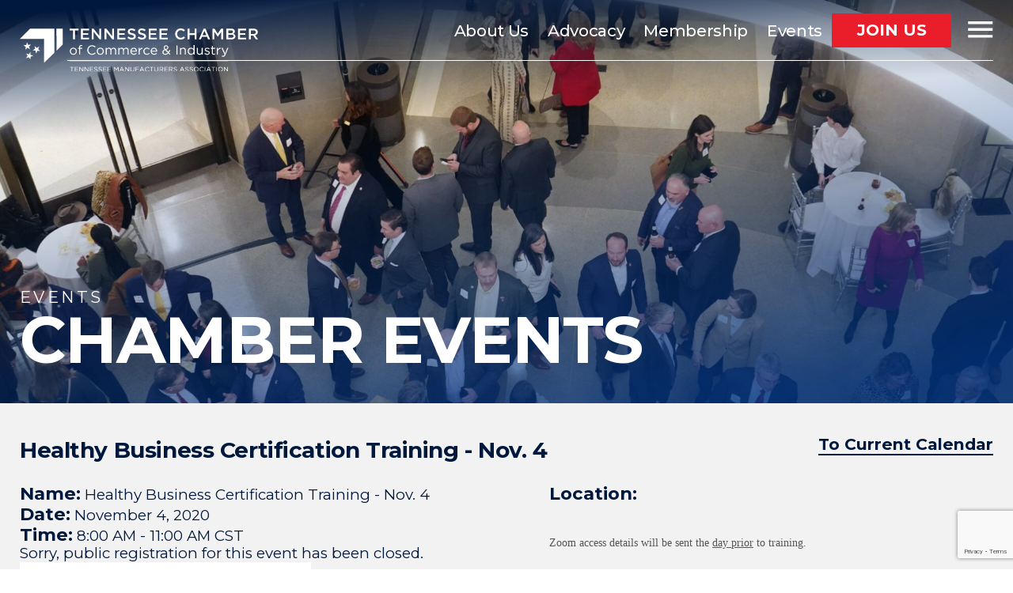

--- FILE ---
content_type: text/html; charset=utf-8
request_url: http://tnchamber.chambermaster.com/events/details/healthy-business-certification-training-nov-4-2581
body_size: 16924
content:

<!DOCTYPE html>
<html lang="en-US">

<head>
<!-- start injected HTML (CCID=1492) -->
<!-- page template: https://tnchamber.org/chambermaster/ -->
<base href="https://tnchamber.org/" />
<meta name="keywords" content="Healthy Business Certification Training - Nov. 4,Tennessee Chamber of Commerce &amp; Industry,Nashville,events,calendar,regional" />
<meta name="description" content="Completion of this course and submitted procedures results in a Healthy Employer Certification from the Tennessee Chamber of Commerce Industry. Attendance throughout entire session is required. Participants will become familiar with the standards and regulations that OSHA, the Center for Disease Control Prevention (..." />
<link href="http://tnchamber.chambermaster.com/integration/customerdefinedcss?_=sUMgMQ2" rel="stylesheet" type="text/css" />
<!-- link for rss not inserted -->
<!-- end injected HTML -->

	<meta charset="UTF-8">
	<meta name="viewport" content="initial-scale=1, width=device-width, height=device-height, viewport-fit=cover">
	
	<link rel="preconnect" href="https://fonts.googleapis.com">
	<link rel="preconnect" href="https://fonts.gstatic.com" crossorigin="">

	<meta name="ROBOTS" content="NOINDEX, NOFOLLOW" />

	<!-- This site is optimized with the Yoast SEO plugin v26.8 - https://yoast.com/product/yoast-seo-wordpress/ -->
	<title>Healthy Business Certification Training - Nov. 4 - Nov 4, 2020 - –</title>
	<link rel="canonical" href="http://tnchamber.chambermaster.com/events/details/healthy-business-certification-training-nov-4-2581" />
	
	
	
	<meta property="article:modified_time" content="2026-01-22T18:34:42+00:00" />
	<meta name="twitter:card" content="summary_large_image" />
	<script type="application/ld+json" class="yoast-schema-graph"></script>
	<!-- / Yoast SEO plugin. -->


<link rel='dns-prefetch' href='//cdn.jsdelivr.net' />
<link rel='dns-prefetch' href='//fonts.googleapis.com' />
<style id='wp-img-auto-sizes-contain-inline-css' type='text/css'>
img:is([sizes=auto i],[sizes^="auto," i]){contain-intrinsic-size:3000px 1500px}
/*# sourceURL=wp-img-auto-sizes-contain-inline-css */
</style>
<link rel='stylesheet' id='ctct_form_styles-css' href='https://tnchamber.org/wp-content/plugins/constant-contact-forms/assets/css/style.css?ver=2.15.2' type='text/css' media='all' />
<link rel='stylesheet' id='am_markup-template-markup-css-root-css-css' href='https://tnchamber.org/wp-content/themes/tnchamber/markup-template/markup/css/root.css?ver=1768294032' type='text/css' media='all' />
<link rel='stylesheet' id='am_markup-template-markup-css-style-css-css' href='https://tnchamber.org/wp-content/themes/tnchamber/markup-template/markup/css/style.css?ver=1769186160' type='text/css' media='all' />
<link rel='stylesheet' id='am_wp-assets-css-style-wp-css-css' href='https://tnchamber.org/wp-content/themes/tnchamber/wp-assets/css/style-wp.css?ver=1768294032' type='text/css' media='all' />
<link rel='stylesheet' id='am_mytheme-google-fonts-css' href='https://fonts.googleapis.com/css2?family=Montserrat:wght@100;200;300;400;500;600;700;800;900&#038;display=swap' type='text/css' media='all' />
<link rel='stylesheet' id='am_swiper-bundle-css' href='https://cdn.jsdelivr.net/npm/swiper@11/swiper-bundle.min.css' type='text/css' media='all' />
<script type="text/javascript" src="https://tnchamber.org/wp-includes/js/jquery/jquery.min.js?ver=3.7.1" id="jquery-core-js"></script>
<script type="text/javascript" src="https://tnchamber.org/wp-includes/js/jquery/jquery-migrate.min.js?ver=3.4.1" id="jquery-migrate-js"></script>
<!-- Google tag (gtag.js) -->
<script async src="https://www.googletagmanager.com/gtag/js?id=G-FQJ5NH6YSN"></script>
<script>
  window.dataLayer = window.dataLayer || [];
  function gtag(){dataLayer.push(arguments);}
  gtag('js', new Date());

  gtag('config', 'G-FQJ5NH6YSN');
</script><link rel="icon" href="https://tnchamber.org/wp-content/uploads/2025/12/favicon-tnchamber.svg" sizes="32x32" />
<link rel="icon" href="https://tnchamber.org/wp-content/uploads/2025/12/favicon-tnchamber.svg" sizes="192x192" />
<link rel="apple-touch-icon" href="https://tnchamber.org/wp-content/uploads/2025/12/favicon-tnchamber.svg" />
<meta name="msapplication-TileImage" content="https://tnchamber.org/wp-content/uploads/2025/12/favicon-tnchamber.svg" />

	<script defer="">
    (function() {
        const MINIMUM_TIME = 2000;
        const COOKIE_NAME = 'preloader_shown';

        function getCookie(name) {
            const value = `; ${document.cookie}`;
            const parts = value.split(`; ${name}=`);
            if (parts.length === 2) return parts.pop().split(';').shift();
            return null;
        }

        function setSessionCookie(name, value) {
            document.cookie = `${name}=${value}; path=/`;
        }

        if (getCookie(COOKIE_NAME)) {
            return; 
        }

        setSessionCookie(COOKIE_NAME, '1');

        const preloader = document.createElement('div');
        preloader.id = 'js-preloader';
        preloader.innerHTML = `
        <img src="https://tnchamber.org/wp-content/uploads/2025/12/bg-logo-Isolation-mode-1.svg" alt="" class="preloader-logo">
      `;

        preloader.style.cssText = `
        position: fixed;
        inset: 0;
        background: radial-gradient(52.11% 52.09% at 49.97% 48.56%, rgba(0, 0, 0, 0.00) 0%, rgba(0, 0, 0, 0.07) 100%), #FFF;;
        display: flex;
        align-items: center;
        justify-content: center;
        z-index: 9999;
        transition: opacity 0.5s ease-out;
      `;

        const logo = preloader.querySelector('img');
        logo.style.cssText = `
        max-width: 240px;
        width: 80%;
        animation: pulse 2s infinite ease-in-out;
      `;

        const style = document.createElement('style');
        style.textContent = `
        @keyframes pulse {
          0%, 100% { transform: scale(1); }
          50% { transform: scale(1.1); }
        }
      `;
        document.head.appendChild(style);

        document.documentElement.appendChild(preloader);

        const startTime = performance.now();

        function hidePreloader() {
            preloader.style.opacity = '0';
            setTimeout(() => {
                preloader.remove();
                document.body.style.overflow = '';
            }, 800);
        }

        window.addEventListener('load', () => {
            const elapsed = performance.now() - startTime;
            const delay = Math.max(MINIMUM_TIME - elapsed, 0);

            setTimeout(hidePreloader, delay);
        });

        setTimeout(hidePreloader, 10000);
    })();
</script><style id='global-styles-inline-css' type='text/css'>
:root{--wp--preset--aspect-ratio--square: 1;--wp--preset--aspect-ratio--4-3: 4/3;--wp--preset--aspect-ratio--3-4: 3/4;--wp--preset--aspect-ratio--3-2: 3/2;--wp--preset--aspect-ratio--2-3: 2/3;--wp--preset--aspect-ratio--16-9: 16/9;--wp--preset--aspect-ratio--9-16: 9/16;--wp--preset--color--black: #000000;--wp--preset--color--cyan-bluish-gray: #abb8c3;--wp--preset--color--white: #ffffff;--wp--preset--color--pale-pink: #f78da7;--wp--preset--color--vivid-red: #cf2e2e;--wp--preset--color--luminous-vivid-orange: #ff6900;--wp--preset--color--luminous-vivid-amber: #fcb900;--wp--preset--color--light-green-cyan: #7bdcb5;--wp--preset--color--vivid-green-cyan: #00d084;--wp--preset--color--pale-cyan-blue: #8ed1fc;--wp--preset--color--vivid-cyan-blue: #0693e3;--wp--preset--color--vivid-purple: #9b51e0;--wp--preset--gradient--vivid-cyan-blue-to-vivid-purple: linear-gradient(135deg,rgb(6,147,227) 0%,rgb(155,81,224) 100%);--wp--preset--gradient--light-green-cyan-to-vivid-green-cyan: linear-gradient(135deg,rgb(122,220,180) 0%,rgb(0,208,130) 100%);--wp--preset--gradient--luminous-vivid-amber-to-luminous-vivid-orange: linear-gradient(135deg,rgb(252,185,0) 0%,rgb(255,105,0) 100%);--wp--preset--gradient--luminous-vivid-orange-to-vivid-red: linear-gradient(135deg,rgb(255,105,0) 0%,rgb(207,46,46) 100%);--wp--preset--gradient--very-light-gray-to-cyan-bluish-gray: linear-gradient(135deg,rgb(238,238,238) 0%,rgb(169,184,195) 100%);--wp--preset--gradient--cool-to-warm-spectrum: linear-gradient(135deg,rgb(74,234,220) 0%,rgb(151,120,209) 20%,rgb(207,42,186) 40%,rgb(238,44,130) 60%,rgb(251,105,98) 80%,rgb(254,248,76) 100%);--wp--preset--gradient--blush-light-purple: linear-gradient(135deg,rgb(255,206,236) 0%,rgb(152,150,240) 100%);--wp--preset--gradient--blush-bordeaux: linear-gradient(135deg,rgb(254,205,165) 0%,rgb(254,45,45) 50%,rgb(107,0,62) 100%);--wp--preset--gradient--luminous-dusk: linear-gradient(135deg,rgb(255,203,112) 0%,rgb(199,81,192) 50%,rgb(65,88,208) 100%);--wp--preset--gradient--pale-ocean: linear-gradient(135deg,rgb(255,245,203) 0%,rgb(182,227,212) 50%,rgb(51,167,181) 100%);--wp--preset--gradient--electric-grass: linear-gradient(135deg,rgb(202,248,128) 0%,rgb(113,206,126) 100%);--wp--preset--gradient--midnight: linear-gradient(135deg,rgb(2,3,129) 0%,rgb(40,116,252) 100%);--wp--preset--font-size--small: 13px;--wp--preset--font-size--medium: 20px;--wp--preset--font-size--large: 36px;--wp--preset--font-size--x-large: 42px;--wp--preset--spacing--20: 0.44rem;--wp--preset--spacing--30: 0.67rem;--wp--preset--spacing--40: 1rem;--wp--preset--spacing--50: 1.5rem;--wp--preset--spacing--60: 2.25rem;--wp--preset--spacing--70: 3.38rem;--wp--preset--spacing--80: 5.06rem;--wp--preset--shadow--natural: 6px 6px 9px rgba(0, 0, 0, 0.2);--wp--preset--shadow--deep: 12px 12px 50px rgba(0, 0, 0, 0.4);--wp--preset--shadow--sharp: 6px 6px 0px rgba(0, 0, 0, 0.2);--wp--preset--shadow--outlined: 6px 6px 0px -3px rgb(255, 255, 255), 6px 6px rgb(0, 0, 0);--wp--preset--shadow--crisp: 6px 6px 0px rgb(0, 0, 0);}:where(.is-layout-flex){gap: 0.5em;}:where(.is-layout-grid){gap: 0.5em;}body .is-layout-flex{display: flex;}.is-layout-flex{flex-wrap: wrap;align-items: center;}.is-layout-flex > :is(*, div){margin: 0;}body .is-layout-grid{display: grid;}.is-layout-grid > :is(*, div){margin: 0;}:where(.wp-block-columns.is-layout-flex){gap: 2em;}:where(.wp-block-columns.is-layout-grid){gap: 2em;}:where(.wp-block-post-template.is-layout-flex){gap: 1.25em;}:where(.wp-block-post-template.is-layout-grid){gap: 1.25em;}.has-black-color{color: var(--wp--preset--color--black) !important;}.has-cyan-bluish-gray-color{color: var(--wp--preset--color--cyan-bluish-gray) !important;}.has-white-color{color: var(--wp--preset--color--white) !important;}.has-pale-pink-color{color: var(--wp--preset--color--pale-pink) !important;}.has-vivid-red-color{color: var(--wp--preset--color--vivid-red) !important;}.has-luminous-vivid-orange-color{color: var(--wp--preset--color--luminous-vivid-orange) !important;}.has-luminous-vivid-amber-color{color: var(--wp--preset--color--luminous-vivid-amber) !important;}.has-light-green-cyan-color{color: var(--wp--preset--color--light-green-cyan) !important;}.has-vivid-green-cyan-color{color: var(--wp--preset--color--vivid-green-cyan) !important;}.has-pale-cyan-blue-color{color: var(--wp--preset--color--pale-cyan-blue) !important;}.has-vivid-cyan-blue-color{color: var(--wp--preset--color--vivid-cyan-blue) !important;}.has-vivid-purple-color{color: var(--wp--preset--color--vivid-purple) !important;}.has-black-background-color{background-color: var(--wp--preset--color--black) !important;}.has-cyan-bluish-gray-background-color{background-color: var(--wp--preset--color--cyan-bluish-gray) !important;}.has-white-background-color{background-color: var(--wp--preset--color--white) !important;}.has-pale-pink-background-color{background-color: var(--wp--preset--color--pale-pink) !important;}.has-vivid-red-background-color{background-color: var(--wp--preset--color--vivid-red) !important;}.has-luminous-vivid-orange-background-color{background-color: var(--wp--preset--color--luminous-vivid-orange) !important;}.has-luminous-vivid-amber-background-color{background-color: var(--wp--preset--color--luminous-vivid-amber) !important;}.has-light-green-cyan-background-color{background-color: var(--wp--preset--color--light-green-cyan) !important;}.has-vivid-green-cyan-background-color{background-color: var(--wp--preset--color--vivid-green-cyan) !important;}.has-pale-cyan-blue-background-color{background-color: var(--wp--preset--color--pale-cyan-blue) !important;}.has-vivid-cyan-blue-background-color{background-color: var(--wp--preset--color--vivid-cyan-blue) !important;}.has-vivid-purple-background-color{background-color: var(--wp--preset--color--vivid-purple) !important;}.has-black-border-color{border-color: var(--wp--preset--color--black) !important;}.has-cyan-bluish-gray-border-color{border-color: var(--wp--preset--color--cyan-bluish-gray) !important;}.has-white-border-color{border-color: var(--wp--preset--color--white) !important;}.has-pale-pink-border-color{border-color: var(--wp--preset--color--pale-pink) !important;}.has-vivid-red-border-color{border-color: var(--wp--preset--color--vivid-red) !important;}.has-luminous-vivid-orange-border-color{border-color: var(--wp--preset--color--luminous-vivid-orange) !important;}.has-luminous-vivid-amber-border-color{border-color: var(--wp--preset--color--luminous-vivid-amber) !important;}.has-light-green-cyan-border-color{border-color: var(--wp--preset--color--light-green-cyan) !important;}.has-vivid-green-cyan-border-color{border-color: var(--wp--preset--color--vivid-green-cyan) !important;}.has-pale-cyan-blue-border-color{border-color: var(--wp--preset--color--pale-cyan-blue) !important;}.has-vivid-cyan-blue-border-color{border-color: var(--wp--preset--color--vivid-cyan-blue) !important;}.has-vivid-purple-border-color{border-color: var(--wp--preset--color--vivid-purple) !important;}.has-vivid-cyan-blue-to-vivid-purple-gradient-background{background: var(--wp--preset--gradient--vivid-cyan-blue-to-vivid-purple) !important;}.has-light-green-cyan-to-vivid-green-cyan-gradient-background{background: var(--wp--preset--gradient--light-green-cyan-to-vivid-green-cyan) !important;}.has-luminous-vivid-amber-to-luminous-vivid-orange-gradient-background{background: var(--wp--preset--gradient--luminous-vivid-amber-to-luminous-vivid-orange) !important;}.has-luminous-vivid-orange-to-vivid-red-gradient-background{background: var(--wp--preset--gradient--luminous-vivid-orange-to-vivid-red) !important;}.has-very-light-gray-to-cyan-bluish-gray-gradient-background{background: var(--wp--preset--gradient--very-light-gray-to-cyan-bluish-gray) !important;}.has-cool-to-warm-spectrum-gradient-background{background: var(--wp--preset--gradient--cool-to-warm-spectrum) !important;}.has-blush-light-purple-gradient-background{background: var(--wp--preset--gradient--blush-light-purple) !important;}.has-blush-bordeaux-gradient-background{background: var(--wp--preset--gradient--blush-bordeaux) !important;}.has-luminous-dusk-gradient-background{background: var(--wp--preset--gradient--luminous-dusk) !important;}.has-pale-ocean-gradient-background{background: var(--wp--preset--gradient--pale-ocean) !important;}.has-electric-grass-gradient-background{background: var(--wp--preset--gradient--electric-grass) !important;}.has-midnight-gradient-background{background: var(--wp--preset--gradient--midnight) !important;}.has-small-font-size{font-size: var(--wp--preset--font-size--small) !important;}.has-medium-font-size{font-size: var(--wp--preset--font-size--medium) !important;}.has-large-font-size{font-size: var(--wp--preset--font-size--large) !important;}.has-x-large-font-size{font-size: var(--wp--preset--font-size--x-large) !important;}
/*# sourceURL=global-styles-inline-css */
</style>
    <script type="text/javascript" src="http://code.jquery.com/jquery-3.7.1.min.js"></script>
    <script type="text/javascript" src="http://code.jquery.com/ui/1.13.2/jquery-ui.min.js"></script>
    <script type="text/javascript" src="http://ajax.aspnetcdn.com/ajax/globalize/0.1.1/globalize.min.js"></script>
    <script type="text/javascript" src="http://ajax.aspnetcdn.com/ajax/globalize/0.1.1/cultures/globalize.culture.en-US.js"></script>
    <script type="text/javascript">
        var MNI = MNI || {};
        MNI.CurrentCulture = 'en-US';
        MNI.CultureDateFormat = 'M/d/yyyy';
        MNI.BaseUrl = 'http://tnchamber.chambermaster.com';
        MNI.jQuery = jQuery.noConflict(true);
        MNI.Page = {
            Domain: 'tnchamber.chambermaster.com',
            Context: 202,
            Category: null,
            Member: null,
            MemberPagePopup: false
        };
    </script>


    <script src="https://www.google.com/recaptcha/enterprise.js?render=6LfI_T8rAAAAAMkWHrLP_GfSf3tLy9tKa839wcWa" async defer></script>
    <script>

        const SITE_KEY = '6LfI_T8rAAAAAMkWHrLP_GfSf3tLy9tKa839wcWa';

        // Repeatedly check if grecaptcha has been loaded, and call the callback once it's available
        function waitForGrecaptcha(callback, retries = 10, interval = 1000) {
            if (typeof grecaptcha !== 'undefined' && grecaptcha.enterprise.execute) {
                callback();
            } else if (retries > 0) { 
                setTimeout(() => {
                    waitForGrecaptcha(callback, retries - 1, interval);
                }, interval);
            } else {
                console.error("grecaptcha is not available after multiple attempts");
            }
        }

        // Generates a reCAPTCHA v3 token using grecaptcha.enterprise and injects it into the given form.
        // If the token input doesn't exist, it creates one. Then it executes the callback with the token.
        function setReCaptchaToken(formElement, callback, action = 'submit') {
            grecaptcha.enterprise.ready(function () {
                grecaptcha.enterprise.execute(SITE_KEY, { action: action }).then(function (token) {

                    MNI.jQuery(function ($) {
                        let input = $(formElement).find("input[name='g-recaptcha-v3']");

                        if (input.length === 0) {
                            input = $('<input>', {
                                type: 'hidden',
                                name: 'g-recaptcha-v3',
                                value: token
                            });
                            $(formElement).append(input);
                        }
                        else
                            $(input).val(token);

                        if (typeof callback === 'function') callback(token);
                    })

                });
            });
        }

    </script>




<script src="http://tnchamber.chambermaster.com/Content/bundles/MNI?v=34V3-w6z5bLW9Yl7pjO3C5tja0TdKeHFrpRQ0eCPbz81"></script>
    <link rel="stylesheet" href="http://code.jquery.com/ui/1.13.2/themes/base/jquery-ui.css" type="text/css" media="all" />


    <script src='https://www.google.com/recaptcha/api.js?onload=onloadCaptchaCallback'></script>
    <script type="text/javascript">

        // Recaptcha fix for IOS
        var HEADER_HEIGHT = 0;
        var isIOS = /iPhone|iPad|iPod/i.test(navigator.userAgent);
        var grecaptchaPosition;


        var isScrolledIntoView = function (elem) {
            var elemRect = elem.getBoundingClientRect();
            var isVisible = (elemRect.top - HEADER_HEIGHT >= 0 && elemRect.bottom <= window.innerHeight);
            return isVisible;
        };
        // End initial Recaptcha fix for IOS.See below verifyRecaptchaCallback and ISIOS for it's usage.

        // Recaptcha aria attributes after load
        function onloadCaptchaCallback() {
            MNI.jQuery('#g-recaptcha-response').attr('aria-hidden', true);
            MNI.jQuery('#g-recaptcha-response').attr('aria-label', 'Captcha response');
        }

        function BackToCalendar() {
            if (document.referrer && document.referrer.toLowerCase().indexOf("/events") != -1) {
                history.go(-1);
            } else {
                window.location = "http://tnchamber.chambermaster.com/events";
            }
        }

        MNI.jQuery(function ($) {
            $('#mn-gallery').mediaSlider();
            $(function () {
                var $form = $('form.mn-form.needs-validation');
                var form = $form[0];
                $form.find('input.mn-button').click(function (e) {
                    e.preventDefault();

                    if (form.checkValidity() === false) {
                        form.classList.add('was-validated');
                        $(form).find(":input[required]").each(function () {
                            if (!this.checkValidity()) {
                                this.style.border = '1px solid red';
                            } else {
                                this.style.border = '';
                            }

                            var captchaToken = $('#captchavalidation').val();

                            if (!captchaToken) {
                                $('.g-recaptcha > div').css('border', '2px solid red');
                                $('.invalid-feedback').show(); 
                            } else {
                                $('.g-recaptcha > div').css('border', '');
                                $('.invalid-feedback').hide();
                            }
                        })
                        scrollToTop();
                    } else {
                        waitForGrecaptcha(() => {
                            setReCaptchaToken($form, () => form.submit(), "eventReminder");
                        })
                    }
                });

                function scrollToTop() {
                    $('html, body').animate({
                        scrollTop: $(".mn-event-reminder").offset().top
                    }, 500, 'linear');
                }

       

                window.verifyRecaptchaCallback = function (response) {
                    $('input[data-recaptcha]').val(response).trigger('change');
                    if (isIOS && grecaptchaPosition !== undefined) {
                        window.scrollTo(0, grecaptchaPosition);
                    }
                }

                window.expiredRecaptchaCallback = function () {
                    $('input[data-recaptcha]').val("").trigger('change');
                }


                if (isIOS) {
                    var recaptchaElements = document.querySelectorAll('.g-recaptcha');

                    window.addEventListener('scroll', function () {
                        Array.prototype.forEach.call(recaptchaElements, function (element) {
                            if (isScrolledIntoView(element)) {
                                grecaptchaPosition = document.documentElement.scrollTop || document.body.scrollTop;
                            }
                        });
                    }, false);
                }

            })

        });

    </script>

    <meta property='og:url' content='http://tnchamber.chambermaster.com/events/details/healthy-business-certification-training-nov-4-2581' />
<meta property='og:title' content='Healthy Business Certification Training - Nov. 4' />
<meta property='og:description' content='Completion of this course and submitted procedures results in a Healthy Employer Certification from the Tennessee Chamber of Commerce Industry. Attendance throughout entire session is required. Participants will become familiar with the standards and regulations that OSHA, the Center for Disease Control Prevention (...' />
<meta property='og:image' content='https://chambermaster.blob.core.windows.net/images/events/1492/2581/EventSNPImage_Certified%20Site%202020.jpg' />

<meta name="referrer" content="origin" /></head>

<body>
	<div class="wrapper offset-header">
		<header class="header">
			<div class="container">
				<div class="header-holder">
											<div class="header-logo">
							<a href="https://tnchamber.org/">
								<img src='https://tnchamber.org/wp-content/uploads/2025/12/bg-logo-white.svg' alt='logo' class='' width='354' height='64'   />							</a>
						</div>
					
											<nav class="header-menu">
							<ul id="menu-main-menu" class="header-menu__list"><li><a href="https://tnchamber.org/about-us/">About Us</a></li>
<li><a href="https://tnchamber.org/advocacy/">Advocacy</a></li>
<li><a href="https://tnchamber.org/membership/">Membership</a></li>
<li><a href="https://tnchamber.chambermaster.com/events/">Events</a></li>
</ul>							<div class="header-menu__slider"></div>
						</nav>
					
											<div class="header-cta">
							<a href="mailto:jim.skelton@tnchamber.org" class="button"   >Join Us</a>						</div>
					
					<button class="header-menu-opener js-menu-opener">
						<span class="icon icon-burger"></span>
					</button>
				</div>
			</div>
							<button class="menu-opener js-menu-opener">
					<img src='https://tnchamber.org/wp-content/uploads/2025/12/bg-logo-Isolation-mode.svg' alt='menu opener logo' class='' width='242' height='194'   />				</button>
			

			<div class="menu-holder">
				<div class="menu-top">
											<a href="https://tnchamber.org/" class="menu-logo">
							<img src='https://tnchamber.org/wp-content/uploads/2025/12/bg-logo-color.svg' alt='Logo' class='' width='397' height='71'   />						</a>
																<div class="menu-cta desktop-only">
							<a href="mailto:jim.skelton@tnchamber.org" class="button button--big"   >BECOME A CHAMBER MEMBER</a>
						</div>
										<button class="menu-close">
						<span class="icon icon-close"></span>
					</button>
				</div>
				<div class="menu-wrapper">
					<nav class="menu">
													<div class="menu-list"><div class="h4"><a href="https://tnchamber.org/about-us/">About Us</a></div><ul><li><a href="https://tnchamber.org/our-staff/">Our Staff</a></li></ul></div><div class="menu-list"><div class="h4"><a href="https://tnchamber.org/advocacy/">Advocacy</a></div><ul><li><a href="https://tnchamber.org/workforce-education/">Workforce &amp; education</a></li><li><a href="https://tnchamber.org/environment-energy/">environment &amp; Energy</a></li><li><a href="https://tnchamber.org/taxes-economy/">taxes &amp; Economy</a></li><li><a href="https://tnchamber.org/chamber-pac/">tN Chamber PAC</a></li></ul></div><div class="menu-list"><div class="h4"><a href="https://tnchamber.org/membership/">Membership</a></div><ul><li><a href="https://tnchamber.org/why-join/">Why Join?</a></li><li><a href="https://tnchamber.org/signature-members/">Signature Members</a></li><li><a href="https://tnchamber.org/marketplace/">Marketplace</a></li><li><a href="https://tnchamber.org/signature-events/">Signature Events</a></li></ul></div>						
													<div class="menu-list"><div class="h4"><a href="https://tnchamber.chambermaster.com/events/">Events</a></div><div class="h4"><a href="https://tnchamber.org/news/">News &#038; Insights</a></div><div class="h4"><a href="https://tnchamber.org/tma/">Tennessee Manufacturers association</a></div></div>						
													<a href="mailto:jim.skelton@tnchamber.org" class="button button--big mi-auto mobile-only"   >BECOME A CHAMBER MEMBER</a>											</nav>
				</div>
			</div>

		</header>
		<main class="main">
<section class="section hero hero--down bg-dark-blue">
	<div class="container">
		<div data-aos="fade-up" class="subtitle">Events</div>		<h1 data-aos="fade-up">Chamber Events</h1>	</div>

			<div class="section__bg section__bg--gradient">
			<img src='https://tnchamber.org/wp-content/uploads/bis-images/644/bg-hero-events@2x-scaled-2000x0.jpg' alt='bg-hero-events@2x' class='' srcset='https://tnchamber.org/wp-content/uploads/bis-images/644/bg-hero-events@2x-scaled-767x0.jpg 767w,https://tnchamber.org/wp-content/uploads/bis-images/644/bg-hero-events@2x-scaled-2000x0.jpg 2000w,https://tnchamber.org/wp-content/uploads/bis-images/644/bg-hero-events@2x-scaled-4000x0.jpg 4000w' sizes='(max-width: 767px) 100vw, 2000px, 4000px' width='2000' height='1013'   />		</div>
	</section><section class="section">
	<div class="container">
		    <div id="mn-content" class="mn-content">
        








<div id="mn-events" class="mn-module-content category-2 category-13">
    <div itemscope="itemscope" itemtype="http://schema.org/Event" id="mn-events-details">
        <meta itemprop="eventStatus" content="EventScheduled">
        <link rel="stylesheet" itemprop="url" href="http://tnchamber.chambermaster.com/events/details/healthy-business-certification-training-nov-4-2581" />
                    <div id="mn-pagetitle">
                <h1 itemprop="name">Healthy Business Certification Training - Nov. 4</h1>
            </div>
        <div class="mn-event-options">
            <div class="mn-actions mn-actions-share">
                <ul class="mn-share">
                    <li class="mn-sharelabel">Share:</li>
                    <li class="mn-shareprint"><a href="http://tnchamber.chambermaster.com/events/details/healthy-business-certification-training-nov-4-2581?rendermode=print" title="Print this Page" rel="nofollow" onclick="return!MNI.Window.Print(this)" target="_blank"></a></li>
                    <li class="mn-shareemail"><a href="javascript:MNI.Dialog.ContactFriend('event',2581)" rel="nofollow" title="Email to a Friend"></a></li>
                    <li class="mn-shareoutlook"><a href="http://tnchamber.chambermaster.com/events/ical/healthy-business-certification-training-nov-4-2581.ics" target="_blank" rel="nofollow" title="Add to Calendar"></a></li>
                    <li class="mn-shareweather"><a href="http://tnchamber.chambermaster.com/weather" target="_blank" rel="nofollow" title="View Current Weather"></a></li>
                </ul>
            </div>
        </div>
        <div class="mn-section mn-event-detail-listing">
            <div class="mn-event-info mn-listing-infobasic">
                <div id="mn-event-details-wrapper" class="">
                    <div class="mn-event-section mn-event-name">
                        <span class="mn-event-head">Name:</span>
                        <span class="mn-event-content">Healthy Business Certification Training - Nov. 4</span>
                    </div>
                    <div class="mn-event-datetime">
                            <div class="mn-event-section mn-event-date">
                                <span class="mn-event-head">Date:</span>
                                <span class="mn-event-content"><span itemprop="startDate" content="2020-11-04T08:00" class="mn-event-day">November 4, 2020</span><meta itemprop="endDate" content="2020-11-04T11:00" /></span>
                            </div>
                                <div class="mn-event-section mn-event-time">
                                    <span class="mn-event-head">Time:</span>
                                    <span class="mn-event-content"><span class="mn-event-time">8:00 AM</span> - <span class="mn-event-time">11:00 AM CST</span></span>
                                </div>
                    </div>
                        <div class="mn-event-section mn-event-register">
        <span class="mn-event-head">Registration:</span>
        <span class="mn-event-content"><span class="mn-event-regclosed">Sorry, public registration for this event has been closed.</span>
</span>
    </div>
                                    </div>
                    <div class="mn-event-section mn-event-image">
                        <div class="mn-event-photo"><img itemprop="image" src="https://chambermaster.blob.core.windows.net/images/events/1492/2581/EventPhotoFull_Certified%20Site%202020.jpg" alt="" /></div>
                    </div>
                                    <div class="mn-event-section mn-event-desc">
                        <div class="mn-event-head">Event Description:</div>
                        <div class="mn-event-content">
                            <div itemprop="description" class="mn-raw mn-print-url"><p class="xxxmsonormal"><span style="color:#000000;"><span style="font-size:14px;"><span style="font-family:tahoma;">The Healthy Business Certification course introduces employees to the basic practices of identifying, reducing, eliminating and reporting hazards associated with their work.&nbsp; This 3 hour training is designed for any worker that wants to acquire knowledge on workplace health and pandemic response.&nbsp; </span></span></span><span style="font-size:14px;"><span style="font-family:tahoma;"><strong><a href="https://chambermaster.blob.core.windows.net/userfiles/UserFiles/chambers/1492/File/HealthyEmployerCertificationtrainingbrochure.pdf"><span style="color:#0000FF;">Full Training Brochure- click here</span></a><span style="color:#0000FF;"> </span></strong></span></span><br />
<br />
<span style="color:#000000;"><span style="font-size:14px;"><span style="font-family:tahoma;"><strong>At the completion of this course and after submission of your business&rsquo; procedures, a Healthy Business Certification will be issued by the Tennessee Chamber of Commerce &amp; Industry.</strong>&nbsp;<strong>&nbsp;<span style="background-color:#FFFF00;">Attendance throughout entire session is required.</span></strong></span></span></span></p>

<p class="xxxmsonormal"><span style="color:#000000;"><span style="font-size:14px;"><span style="font-family:tahoma;"><span style="letter-spacing:.25pt;">Participants will become familiar with the standards and regulations that OSHA, the Center for Disease Control &amp; Prevention (CDC) and the World Health Organization (WHO) have set in place to make sure all employees function in a healthy work environment. </span></span></span></span></p>

<ul>
	<li class="xxxmsonormal">
	<p><span style="color:#000000;"><span style="font-size:14px;"><span style="font-family:tahoma;">Understand how to develop a step-by-step Healthy Workplace Environment Guide</span></span></span></p>
	</li>
	<li class="xxxmsonormal">
	<p><span style="color:#000000;"><span style="font-size:14px;"><span style="font-family:tahoma;">Learn best cleaning and disinfection procedures</span></span></span></p>
	</li>
	<li class="xxxmsonormal">
	<p><span style="color:#000000;"><span style="font-size:14px;"><span style="font-family:tahoma;">Review on-site health screening procedures</span></span></span></p>
	</li>
	<li class="xxxmsonormal">
	<p><span style="color:#000000;"><span style="font-size:14px;"><span style="font-family:tahoma;">Determine Personal Protective Equipment (PPE) requirements</span></span></span></p>
	</li>
	<li class="xxxmsonormal">
	<p><span style="color:#000000;"><span style="font-size:14px;"><span style="font-family:tahoma;">Discuss social distancing strategies</span></span></span></p>
	</li>
	<li class="xxxmsonormal">
	<p><span style="color:#000000;"><span style="font-size:14px;"><span style="font-family:tahoma;">Understand protocols for isolating employees who become ill at work</span></span></span></p>
	</li>
</ul>

<p class="xxxmsonormal"><br />
<span style="font-size:14px;"><span style="font-family:tahoma;">The training is for essential and non essential business.<br />
<br />
Certification will be renewed annually.&nbsp; This course certifies through April 2021.&nbsp;</span></span></p>

<p class="xxxmsonormal">&nbsp;</p>
</div>
                        </div>
                    </div>
                                            </div>
            <div class="mn-listing-sidebar">
                    <div class="mn-actions mn-action-back">
        <ul>
            <li>
                    <a href="http://tnchamber.chambermaster.com/events">To Current Calendar</a>
            </li>
        </ul>
    </div>

                <div class="mn-event-info mn-event-infotext">
                        <div class="mn-event-section mn-event-location" itemprop="location" itemscope itemtype="http://schema.org/Place">
                            <div class="mn-event-head">Location:</div>
                            <div class="mn-event-content">
                                <div class="mn-raw mn-print-url" itemprop="name"><p class="xxxmsonormal"><span style="font-size:14px;"><span style="font-family:tahoma;">Zoom access details will be sent the <u>day prior</u> to training.&nbsp;</span></span><o:p></o:p></p>
</div>
                            </div>
                        </div>
                                            <div class="mn-event-section mn-event-hours">
                            <div class="mn-event-head">Date/Time Information:</div>
                            <div class="mn-event-content">
                                <div class="mn-raw mn-print-url"><span style="font-size:14px;"><span style="font-family:tahoma;">Wednesday, November 4</span></span>&nbsp; &nbsp;&nbsp;<br />
<span style="font-size:14px;"><span style="font-family:tahoma;">8:00-11:00am CT / 9:00am-12:00pm ET<br />
<em>**Attendance is required the entire time for certification</em></span></span></div>
                            </div>
                        </div>
                                            <div class="mn-event-section mn-event-contact">
                            <div class="mn-event-head">Contact Information:</div>
                            <div class="mn-event-content">
                                <div class="mn-raw mn-print-url">Carolyn Davis | carolyn.davis@tnchamber.org</div>
                                    <div class="mn-event-email">
                                        <a href="mailto:info@tnchamber.org?subject=Healthy%20Business%20Certification%20Training%20-%20Nov.%204" class="mn-print-url" rel="nofollow" title="send an email to info@tnchamber.org with questions or to request additional information">Send an Email</a>
                                    </div>
                            </div>
                        </div>
                                            <div class="mn-event-section mn-event-fee">
                            <div class="mn-event-head">Fees/Admission:</div>
                            <div class="mn-event-content">
                                <div class="mn-raw mn-print-url">$199&nbsp;TN Chamber Members<br />
$299 Non-members<br />
&nbsp;</div>
                            </div>
                        </div>
                                                                <div class="mn-event-section mn-event-ceu">
                            <div class="mn-event-head" title="Continuing Education Units">Continuing Education Units:</div>
                            <div class="mn-event-content">
                                <div class="mn-raw mn-print-url">3</div>
                            </div>
                        </div>
                </div>
                    <div class="mn-event-section mn-event-reminder">
                        <div class="mn-event-head">Set a Reminder:</div>
                        <div class="mn-event-content">
<form action="http://tnchamber.chambermaster.com/events/details/healthy-business-certification-training-nov-4-2581" class="mn-form needs-validation" method="post">                                <div class="mn-form-row">
                                    <div class="mn-event-reminder-pretext">Enter your email address below to receive a reminder message.</div>
                                    <div class="mn-event-reminder-summary">
                                        
                                    </div>
                                    <div class="mn-form-field"><input class="mn-form-text mn-placeholder" name="Reminder.Email" required="required" title="Enter Email Address" type="text" value="" /></div>
                                    <div class="mn-form-field"><select class="mn-form-dropdown" name="Reminder.DaysBefore" required="required"><option value="">-- Select Days Before Event --</option>
<option value="1">1 Day</option>
<option value="2">2 Days</option>
<option value="3">3 Days</option>
<option value="7">1 Week</option>
</select></div>
                                </div>
                                <div class="mn-actions">

                                    <section class="captcha-container">
                                        <label style="display:none" for="captchavalidation">Captcha Validation</label>
                                        <input style="display:none" id="captchavalidation" class="form-control" data-recaptcha="true" required aria-hidden="true" />
                                        <div class="invalid-feedback w-100">
                                            Please complete the Captcha
                                        </div>
                                        <div class="g-recaptcha" data-size="compact" data-sitekey="6LcpNUMUAAAAAB5iVpO_rzGG2TK_vFp7V6SCw_4s" data-callback="verifyRecaptchaCallback" data-expired-callback="expiredRecaptchaCallback"></div>
                                    </section>

                                    <ul>
                                        <li class="mn-action-submit"><input type="button" class="mn-button" value="Go" /></li>
                                    </ul>
                                </div>
</form>                        </div>
                    </div>
                    <div class="mn-actions mn-action-back">
        <ul>
            <li>
                    <a href="http://tnchamber.chambermaster.com/events">To Current Calendar</a>
            </li>
        </ul>
    </div>

            </div>
        </div>
    </div>
</div>

<style>
    .captcha-container {
        width: 100%;
        display: flex;
        flex-wrap: wrap;
        justify-content: center;
        align-items: center;
    }
</style>



<div id="mn-footer-navigation">
        <a href="http://tnchamber.chambermaster.com/list/">Business Directory</a>  
            <a href="http://tnchamber.chambermaster.com/news/">News Releases</a>
            <a href="http://tnchamber.chambermaster.com/events/">Events Calendar</a>
                <a href="http://tnchamber.chambermaster.com/MemberToMember/">Member To Member Deals</a>
            <a href="http://tnchamber.chambermaster.com/marketspace/">Marketspace</a>
            <a href="http://tnchamber.chambermaster.com/jobs/">Job Postings</a>
            <a href="http://tnchamber.chambermaster.com/contact/">Contact Us</a>
            <a href="http://tnchamber.chambermaster.com/info/">Information &amp; Brochures</a>
            <a href="http://tnchamber.chambermaster.com/member/NewMemberApp/">Join The Chamber</a>
</div>

    <div id="mn-footer" class="mn-footer-pblogo">
        <a href="http://www.growthzone.com/" target="_blank"><img alt="GrowthZone - Membership Management Software" src="https://public.chambermaster.com/content/images/powbyCM_100x33.png" border="0" /></a>
    </div>
        <div class="mn-clear"></div>
    </div>

					<div id="view-all-events" class="headline headline--center" style="display: none;" data-view-all-events>
				<p><a href="#" class="button-link"><span class="button-link__text">View All</span></a></p>
			</div>
			</div>
</section></main>
<footer class="footer">
	<div class="footer-top">
		<div class="container container--small">
			<div class="subscribe">
				<div class="subscribe__text">
					<h3>Subscribe</h3>					<p>Sign up for updates.</p>				</div>

									<div class="subscribe__form">
						<div data-form-id="515" id="ctct-form-wrapper-0" class="ctct-form-wrapper"><form class="ctct-form ctct-form-515 comment-form  no-recaptcha ctct-default" id="ctct-form-3922645547" data-doajax="on" style="" action="" method="post"><p class="ctct-form-field ctct-form-field-text ctct-form-field-required"><span class="ctct-label-hidden"><label for="custom___09c84ff47124518f44272ab0eb023115_0_850838012">Name <span class="ctct-required-indicatior" title="This is a required field">*</span></label></span><input required aria-required="true"  type="text" id="custom___09c84ff47124518f44272ab0eb023115_0_850838012" name="custom___09c84ff47124518f44272ab0eb023115"  value="" class="ctct-text ctct-label-hidden custom___09c84ff47124518f44272ab0eb023115" maxlength="253" placeholder="NAME*"   /></p><p class="ctct-form-field ctct-form-field-email ctct-form-field-required"><span class="ctct-label-hidden"><label for="email___c4365e48c42a789406a8a2fbe5d69455_0_3412082409">Email <span class="ctct-required-indicatior" title="This is a required field">*</span></label></span><input required aria-required="true"  type="email" id="email___c4365e48c42a789406a8a2fbe5d69455_0_3412082409" name="email___c4365e48c42a789406a8a2fbe5d69455"  value="" class="ctct-email ctct-label-hidden email___c4365e48c42a789406a8a2fbe5d69455"  placeholder="Email*"   /></p><div class='ctct-list-selector' style='display:none;'><div class="ctct-form-field ctct-form-field-checkbox ctct-form-field-required"><fieldset><legend class="ctct-label-top">Select list(s) to subscribe to</legend><input type="checkbox" name="lists___6af17217e602cf0434a7512a6401280d[]" id="lists___6af17217e602cf0434a7512a6401280d_0_0" value="7cdb8ba4-f256-11f0-947d-024281bf7435" class="ctct-checkbox ctct-label-right" checked /><span class="ctct-label-right"><label for="lists___6af17217e602cf0434a7512a6401280d_0_0">News Alert Sign-Ups</label></span></fieldset></div></div><div class="ctct-optin-hide" style="display:none;"><p class="ctct-form-field ctct-form-field-checkbox"><span class="ctct-input-container"><input type="checkbox" checked name="ctct-opt-in" class="ctct-checkbox ctct-opt-in" value="1" id="ctct-opt-in_0" /><label for="ctct-opt-in_0"> Example: Yes, I would like to receive emails from Tennessee Chamber of Commerce &amp; Industry. (You can unsubscribe anytime)</label></span></p></div><!--.ctct-optin-hide --><p class="ctct-form-field ctct-form-field-submit"><input aria-required="false"  type="submit" id="ctct-submitted_0_3814898056" name="ctct-submitted"  value="Submit" class="ctct-submit ctct-label-top ctct-submitted"     /></p><div class="ctct_usage" style="border: 0 none; clip: rect( 0, 0, 0, 0 ); height: 1px; margin: -1px; overflow: hidden; padding: 0; position: absolute; width: 1px;"><label for="ctct_usage_field">Constant Contact Use. Please leave this field blank.</label><input type="text" value="" id="ctct_usage_field" name="ctct_usage_field" class="ctct_usage_field" tabindex="-1" /></div><input type="hidden" name="ctct-id" value="515" /><input type="hidden" name="ctct-verify" value="1NErNHvn7Rq9xVlGrm8Rhav1Z" /><input type="hidden" name="ctct-instance" value="0" /><input type="hidden" name="ctct_time" value="1769331170" /></form><div class="ctct-disclosure"><hr><small>By submitting this form, you are consenting to receive marketing emails from: Tennessee Chamber of Commerce &amp; Industry, 511 Union Street, Suite 1550, Nashville, TN, 37219, http://www.tnchamber.org. You can revoke your consent to receive emails at any time by using the SafeUnsubscribe&reg; link, found at the bottom of every email. <a href="https://www.constantcontact.com/legal/about-constant-contact" target="_blank" rel="noopener noreferrer" aria-label="Emails are serviced by Constant Contact, opens a new window">Emails are serviced by Constant Contact</a></small></div><script type="text/javascript">var ajaxurl = "https://tnchamber.org/wp-admin/admin-ajax.php";</script></div>					</div>
				
			</div>
		</div>
	</div>
	<div class="footer-bottom">
		<div class="container">
			<div class="footer-row">
				<div class="footer-col">
											<a href="https://tnchamber.org/" class="footer-logo">
							<img src='https://tnchamber.org/wp-content/uploads/2025/12/bg-logo-white-1.svg' alt='logo' class='' width='354' height='64'   />						</a>
										<div class="footer-contacts">
						<p><b>Tennessee Chamber of Commerce &amp; industry</b></p>
<p>511 Union Street, Suite 1550 Nashville, TN 37219</p>
<p><a href="tel:6152565141">(615) 256-5141</a></p>
													<div class="socials">

																	<a href="https://www.instagram.com/tnchamber/" class="socials__item">
										<span class="screen-reader-text">
											Instagram										</span>
										<span class="icon icon-instagram"></span>
									</a>
								
																	<a href="https://www.facebook.com/TennesseeChamber/" class="socials__item">
										<span class="screen-reader-text">
											Facebook										</span>
										<span class="icon icon-facebook"></span>
									</a>
								
																	<a href="https://www.linkedin.com/company/tennessee-chamber-of-commerce/" class="socials__item">
										<span class="screen-reader-text">
											linkedIn										</span>
										<span class="icon icon-linkedin"></span>
									</a>
								
							</div>
											</div>

											<div class="footer-copy desktop-only">
							<p>
								Copyright © 2026								 Tennessee Chamber of Commerce &amp; industry							</p>
						</div>
									</div>

				<div class="footer-col">
					<div class="footer-menu-holder">
													<div class="footer-menu-row">
																	<div class="footer-menu"><div class="h4"><a href="https://tnchamber.org/about-us/">About Us</a></div><ul><li><a href="https://tnchamber.org/our-staff/">Our Staff</a></li></ul></div>								
																	<div class="footer-menu"><div class="h4"><a href="https://tnchamber.org/advocacy/">Advocacy</a></div><ul><li><a href="https://tnchamber.org/workforce-education/">Workforce &amp; education</a></li><li><a href="https://tnchamber.org/environment-energy/">environment &amp; Energy</a></li><li><a href="https://tnchamber.org/taxes-economy/">taxes &amp; Economy</a></li><li><a href="https://tnchamber.org/chamber-pac/">tN Chamber PAC</a></li></ul></div>															</div>
						
													<div class="footer-menu-row">
																	<div class="footer-menu"><div class="h4"><a href="https://tnchamber.org/membership/">Membership</a></div><ul><li><a href="https://tnchamber.org/why-join/">Why Join?</a></li><li><a href="https://tnchamber.org/signature-members/">Signature Members</a></li><li><a href="https://tnchamber.org/marketplace/">Marketplace</a></li><li><a href="https://tnchamber.org/signature-events/">Signature Events</a></li></ul></div>								
																	<div class="footer-menu"><div class="h4"><a href="https://tnchamber.chambermaster.com/events/">Events</a></div><div class="h4"><a href="https://tnchamber.org/news/">News &#038; Insights</a></div><div class="h4"><a href="https://tnchamber.org/tma/#">Tennessee Manufacturers association</a></div></div>															</div>
						
					</div>
				</div>

									<div class="footer-col">
													<div class="footer-links">
																											<a href="https://tncce.org/" class="button-link"  target="_blank" >TCCE</a>									
																											<a href="https://tnedc.com/" class="button-link"  target="_blank" >TEDC</a>									
																											<a href="https://coolestthingmadeintn.com/" class="button-link"  target="_blank" >Coolest thing Made in tennessee</a>									
																											<a href="https://beprobeproud.org/" class="button-link"  target="_blank" >Be Pro Be Proud</a>									
															</div>
						
													<div class="footer-logos">
																											<img src="https://tnchamber.org/wp-content/uploads/2025/12/bg-footer-logo-img-1@2x.png" width="69" alt="" />
																			
																											<img src="https://tnchamber.org/wp-content/uploads/2025/12/bg-footer-logo-img-2@2x.png" width="102" alt="" />
																			
																											<img src="https://tnchamber.org/wp-content/uploads/2025/12/bg-footer-logo-img-3@2x.png" width="112" alt="" />
																			
															</div>
						
													<div class="footer-copy mobile-only">
								<p>
									Copyright © 2026									 Tennessee Chamber of Commerce &amp; industry								</p>
							</div>
											</div>
				
			</div>
		</div>
	</div>

			<div class="footer-bg">
			<img src='https://tnchamber.org/wp-content/uploads/bis-images/508/bg-footer-image@2x-scaled-2000x0.jpg' alt='bg-footer-image@2x' class='' srcset='https://tnchamber.org/wp-content/uploads/bis-images/508/bg-footer-image@2x-scaled-767x0.jpg 767w,https://tnchamber.org/wp-content/uploads/bis-images/508/bg-footer-image@2x-scaled-2000x0.jpg 2000w,https://tnchamber.org/wp-content/uploads/bis-images/508/bg-footer-image@2x-scaled-4000x0.jpg 4000w' sizes='(max-width: 767px) 100vw, 2000px, 4000px' width='2000' height='1048'   />		</div>
	
</footer>
</div>
<script type="speculationrules">
{"prefetch":[{"source":"document","where":{"and":[{"href_matches":"/*"},{"not":{"href_matches":["/wp-*.php","/wp-admin/*","/wp-content/uploads/*","/wp-content/*","/wp-content/plugins/*","/wp-content/themes/tnchamber/*","/*\\?(.+)"]}},{"not":{"selector_matches":"a[rel~=\"nofollow\"]"}},{"not":{"selector_matches":".no-prefetch, .no-prefetch a"}}]},"eagerness":"conservative"}]}
</script>
<script type="text/javascript" src="https://tnchamber.org/wp-content/plugins/constant-contact-forms/assets/js/ctct-plugin-frontend.min.js?ver=2.15.2" id="ctct_frontend_forms-js"></script>
<script type="text/javascript" src="https://tnchamber.org/wp-includes/js/comment-reply.min.js?ver=6.9" id="comment-reply-js" async="async" data-wp-strategy="async" fetchpriority="low"></script>
<script type="text/javascript" src="https://tnchamber.org/wp-content/themes/tnchamber/markup-template/markup/js/jquery.main.js?ver=1768410488" id="am_markup-template-markup-js-jquery-main-js-js"></script>
<script type="text/javascript" src="https://tnchamber.org/wp-content/themes/tnchamber/wp-assets/js/general.js?ver=1769112417" id="am_wp-assets-js-general-js-js"></script>
<script type="text/javascript" src="https://cdn.jsdelivr.net/npm/swiper@11/swiper-bundle.min.js" id="am_swiper-bundle-js"></script>

<script>(function(){function c(){var b=a.contentDocument||a.contentWindow.document;if(b){var d=b.createElement('script');d.innerHTML="window.__CF$cv$params={r:'9c36e10449eae895',t:'MTc2OTMzNDc1OS4wMDAwMDA='};var a=document.createElement('script');a.nonce='';a.src='/cdn-cgi/challenge-platform/scripts/jsd/main.js';document.getElementsByTagName('head')[0].appendChild(a);";b.getElementsByTagName('head')[0].appendChild(d)}}if(document.body){var a=document.createElement('iframe');a.height=1;a.width=1;a.style.position='absolute';a.style.top=0;a.style.left=0;a.style.border='none';a.style.visibility='hidden';document.body.appendChild(a);if('loading'!==document.readyState)c();else if(window.addEventListener)document.addEventListener('DOMContentLoaded',c);else{var e=document.onreadystatechange||function(){};document.onreadystatechange=function(b){e(b);'loading'!==document.readyState&&(document.onreadystatechange=e,c())}}}})();</script></body>

</html>




--- FILE ---
content_type: text/html; charset=utf-8
request_url: https://www.google.com/recaptcha/enterprise/anchor?ar=1&k=6LcpNUMUAAAAAB5iVpO_rzGG2TK_vFp7V6SCw_4s&co=aHR0cDovL3RuY2hhbWJlci5jaGFtYmVybWFzdGVyLmNvbTo4MA..&hl=en&v=PoyoqOPhxBO7pBk68S4YbpHZ&size=compact&anchor-ms=20000&execute-ms=30000&cb=8prj6lons4og
body_size: 49532
content:
<!DOCTYPE HTML><html dir="ltr" lang="en"><head><meta http-equiv="Content-Type" content="text/html; charset=UTF-8">
<meta http-equiv="X-UA-Compatible" content="IE=edge">
<title>reCAPTCHA</title>
<style type="text/css">
/* cyrillic-ext */
@font-face {
  font-family: 'Roboto';
  font-style: normal;
  font-weight: 400;
  font-stretch: 100%;
  src: url(//fonts.gstatic.com/s/roboto/v48/KFO7CnqEu92Fr1ME7kSn66aGLdTylUAMa3GUBHMdazTgWw.woff2) format('woff2');
  unicode-range: U+0460-052F, U+1C80-1C8A, U+20B4, U+2DE0-2DFF, U+A640-A69F, U+FE2E-FE2F;
}
/* cyrillic */
@font-face {
  font-family: 'Roboto';
  font-style: normal;
  font-weight: 400;
  font-stretch: 100%;
  src: url(//fonts.gstatic.com/s/roboto/v48/KFO7CnqEu92Fr1ME7kSn66aGLdTylUAMa3iUBHMdazTgWw.woff2) format('woff2');
  unicode-range: U+0301, U+0400-045F, U+0490-0491, U+04B0-04B1, U+2116;
}
/* greek-ext */
@font-face {
  font-family: 'Roboto';
  font-style: normal;
  font-weight: 400;
  font-stretch: 100%;
  src: url(//fonts.gstatic.com/s/roboto/v48/KFO7CnqEu92Fr1ME7kSn66aGLdTylUAMa3CUBHMdazTgWw.woff2) format('woff2');
  unicode-range: U+1F00-1FFF;
}
/* greek */
@font-face {
  font-family: 'Roboto';
  font-style: normal;
  font-weight: 400;
  font-stretch: 100%;
  src: url(//fonts.gstatic.com/s/roboto/v48/KFO7CnqEu92Fr1ME7kSn66aGLdTylUAMa3-UBHMdazTgWw.woff2) format('woff2');
  unicode-range: U+0370-0377, U+037A-037F, U+0384-038A, U+038C, U+038E-03A1, U+03A3-03FF;
}
/* math */
@font-face {
  font-family: 'Roboto';
  font-style: normal;
  font-weight: 400;
  font-stretch: 100%;
  src: url(//fonts.gstatic.com/s/roboto/v48/KFO7CnqEu92Fr1ME7kSn66aGLdTylUAMawCUBHMdazTgWw.woff2) format('woff2');
  unicode-range: U+0302-0303, U+0305, U+0307-0308, U+0310, U+0312, U+0315, U+031A, U+0326-0327, U+032C, U+032F-0330, U+0332-0333, U+0338, U+033A, U+0346, U+034D, U+0391-03A1, U+03A3-03A9, U+03B1-03C9, U+03D1, U+03D5-03D6, U+03F0-03F1, U+03F4-03F5, U+2016-2017, U+2034-2038, U+203C, U+2040, U+2043, U+2047, U+2050, U+2057, U+205F, U+2070-2071, U+2074-208E, U+2090-209C, U+20D0-20DC, U+20E1, U+20E5-20EF, U+2100-2112, U+2114-2115, U+2117-2121, U+2123-214F, U+2190, U+2192, U+2194-21AE, U+21B0-21E5, U+21F1-21F2, U+21F4-2211, U+2213-2214, U+2216-22FF, U+2308-230B, U+2310, U+2319, U+231C-2321, U+2336-237A, U+237C, U+2395, U+239B-23B7, U+23D0, U+23DC-23E1, U+2474-2475, U+25AF, U+25B3, U+25B7, U+25BD, U+25C1, U+25CA, U+25CC, U+25FB, U+266D-266F, U+27C0-27FF, U+2900-2AFF, U+2B0E-2B11, U+2B30-2B4C, U+2BFE, U+3030, U+FF5B, U+FF5D, U+1D400-1D7FF, U+1EE00-1EEFF;
}
/* symbols */
@font-face {
  font-family: 'Roboto';
  font-style: normal;
  font-weight: 400;
  font-stretch: 100%;
  src: url(//fonts.gstatic.com/s/roboto/v48/KFO7CnqEu92Fr1ME7kSn66aGLdTylUAMaxKUBHMdazTgWw.woff2) format('woff2');
  unicode-range: U+0001-000C, U+000E-001F, U+007F-009F, U+20DD-20E0, U+20E2-20E4, U+2150-218F, U+2190, U+2192, U+2194-2199, U+21AF, U+21E6-21F0, U+21F3, U+2218-2219, U+2299, U+22C4-22C6, U+2300-243F, U+2440-244A, U+2460-24FF, U+25A0-27BF, U+2800-28FF, U+2921-2922, U+2981, U+29BF, U+29EB, U+2B00-2BFF, U+4DC0-4DFF, U+FFF9-FFFB, U+10140-1018E, U+10190-1019C, U+101A0, U+101D0-101FD, U+102E0-102FB, U+10E60-10E7E, U+1D2C0-1D2D3, U+1D2E0-1D37F, U+1F000-1F0FF, U+1F100-1F1AD, U+1F1E6-1F1FF, U+1F30D-1F30F, U+1F315, U+1F31C, U+1F31E, U+1F320-1F32C, U+1F336, U+1F378, U+1F37D, U+1F382, U+1F393-1F39F, U+1F3A7-1F3A8, U+1F3AC-1F3AF, U+1F3C2, U+1F3C4-1F3C6, U+1F3CA-1F3CE, U+1F3D4-1F3E0, U+1F3ED, U+1F3F1-1F3F3, U+1F3F5-1F3F7, U+1F408, U+1F415, U+1F41F, U+1F426, U+1F43F, U+1F441-1F442, U+1F444, U+1F446-1F449, U+1F44C-1F44E, U+1F453, U+1F46A, U+1F47D, U+1F4A3, U+1F4B0, U+1F4B3, U+1F4B9, U+1F4BB, U+1F4BF, U+1F4C8-1F4CB, U+1F4D6, U+1F4DA, U+1F4DF, U+1F4E3-1F4E6, U+1F4EA-1F4ED, U+1F4F7, U+1F4F9-1F4FB, U+1F4FD-1F4FE, U+1F503, U+1F507-1F50B, U+1F50D, U+1F512-1F513, U+1F53E-1F54A, U+1F54F-1F5FA, U+1F610, U+1F650-1F67F, U+1F687, U+1F68D, U+1F691, U+1F694, U+1F698, U+1F6AD, U+1F6B2, U+1F6B9-1F6BA, U+1F6BC, U+1F6C6-1F6CF, U+1F6D3-1F6D7, U+1F6E0-1F6EA, U+1F6F0-1F6F3, U+1F6F7-1F6FC, U+1F700-1F7FF, U+1F800-1F80B, U+1F810-1F847, U+1F850-1F859, U+1F860-1F887, U+1F890-1F8AD, U+1F8B0-1F8BB, U+1F8C0-1F8C1, U+1F900-1F90B, U+1F93B, U+1F946, U+1F984, U+1F996, U+1F9E9, U+1FA00-1FA6F, U+1FA70-1FA7C, U+1FA80-1FA89, U+1FA8F-1FAC6, U+1FACE-1FADC, U+1FADF-1FAE9, U+1FAF0-1FAF8, U+1FB00-1FBFF;
}
/* vietnamese */
@font-face {
  font-family: 'Roboto';
  font-style: normal;
  font-weight: 400;
  font-stretch: 100%;
  src: url(//fonts.gstatic.com/s/roboto/v48/KFO7CnqEu92Fr1ME7kSn66aGLdTylUAMa3OUBHMdazTgWw.woff2) format('woff2');
  unicode-range: U+0102-0103, U+0110-0111, U+0128-0129, U+0168-0169, U+01A0-01A1, U+01AF-01B0, U+0300-0301, U+0303-0304, U+0308-0309, U+0323, U+0329, U+1EA0-1EF9, U+20AB;
}
/* latin-ext */
@font-face {
  font-family: 'Roboto';
  font-style: normal;
  font-weight: 400;
  font-stretch: 100%;
  src: url(//fonts.gstatic.com/s/roboto/v48/KFO7CnqEu92Fr1ME7kSn66aGLdTylUAMa3KUBHMdazTgWw.woff2) format('woff2');
  unicode-range: U+0100-02BA, U+02BD-02C5, U+02C7-02CC, U+02CE-02D7, U+02DD-02FF, U+0304, U+0308, U+0329, U+1D00-1DBF, U+1E00-1E9F, U+1EF2-1EFF, U+2020, U+20A0-20AB, U+20AD-20C0, U+2113, U+2C60-2C7F, U+A720-A7FF;
}
/* latin */
@font-face {
  font-family: 'Roboto';
  font-style: normal;
  font-weight: 400;
  font-stretch: 100%;
  src: url(//fonts.gstatic.com/s/roboto/v48/KFO7CnqEu92Fr1ME7kSn66aGLdTylUAMa3yUBHMdazQ.woff2) format('woff2');
  unicode-range: U+0000-00FF, U+0131, U+0152-0153, U+02BB-02BC, U+02C6, U+02DA, U+02DC, U+0304, U+0308, U+0329, U+2000-206F, U+20AC, U+2122, U+2191, U+2193, U+2212, U+2215, U+FEFF, U+FFFD;
}
/* cyrillic-ext */
@font-face {
  font-family: 'Roboto';
  font-style: normal;
  font-weight: 500;
  font-stretch: 100%;
  src: url(//fonts.gstatic.com/s/roboto/v48/KFO7CnqEu92Fr1ME7kSn66aGLdTylUAMa3GUBHMdazTgWw.woff2) format('woff2');
  unicode-range: U+0460-052F, U+1C80-1C8A, U+20B4, U+2DE0-2DFF, U+A640-A69F, U+FE2E-FE2F;
}
/* cyrillic */
@font-face {
  font-family: 'Roboto';
  font-style: normal;
  font-weight: 500;
  font-stretch: 100%;
  src: url(//fonts.gstatic.com/s/roboto/v48/KFO7CnqEu92Fr1ME7kSn66aGLdTylUAMa3iUBHMdazTgWw.woff2) format('woff2');
  unicode-range: U+0301, U+0400-045F, U+0490-0491, U+04B0-04B1, U+2116;
}
/* greek-ext */
@font-face {
  font-family: 'Roboto';
  font-style: normal;
  font-weight: 500;
  font-stretch: 100%;
  src: url(//fonts.gstatic.com/s/roboto/v48/KFO7CnqEu92Fr1ME7kSn66aGLdTylUAMa3CUBHMdazTgWw.woff2) format('woff2');
  unicode-range: U+1F00-1FFF;
}
/* greek */
@font-face {
  font-family: 'Roboto';
  font-style: normal;
  font-weight: 500;
  font-stretch: 100%;
  src: url(//fonts.gstatic.com/s/roboto/v48/KFO7CnqEu92Fr1ME7kSn66aGLdTylUAMa3-UBHMdazTgWw.woff2) format('woff2');
  unicode-range: U+0370-0377, U+037A-037F, U+0384-038A, U+038C, U+038E-03A1, U+03A3-03FF;
}
/* math */
@font-face {
  font-family: 'Roboto';
  font-style: normal;
  font-weight: 500;
  font-stretch: 100%;
  src: url(//fonts.gstatic.com/s/roboto/v48/KFO7CnqEu92Fr1ME7kSn66aGLdTylUAMawCUBHMdazTgWw.woff2) format('woff2');
  unicode-range: U+0302-0303, U+0305, U+0307-0308, U+0310, U+0312, U+0315, U+031A, U+0326-0327, U+032C, U+032F-0330, U+0332-0333, U+0338, U+033A, U+0346, U+034D, U+0391-03A1, U+03A3-03A9, U+03B1-03C9, U+03D1, U+03D5-03D6, U+03F0-03F1, U+03F4-03F5, U+2016-2017, U+2034-2038, U+203C, U+2040, U+2043, U+2047, U+2050, U+2057, U+205F, U+2070-2071, U+2074-208E, U+2090-209C, U+20D0-20DC, U+20E1, U+20E5-20EF, U+2100-2112, U+2114-2115, U+2117-2121, U+2123-214F, U+2190, U+2192, U+2194-21AE, U+21B0-21E5, U+21F1-21F2, U+21F4-2211, U+2213-2214, U+2216-22FF, U+2308-230B, U+2310, U+2319, U+231C-2321, U+2336-237A, U+237C, U+2395, U+239B-23B7, U+23D0, U+23DC-23E1, U+2474-2475, U+25AF, U+25B3, U+25B7, U+25BD, U+25C1, U+25CA, U+25CC, U+25FB, U+266D-266F, U+27C0-27FF, U+2900-2AFF, U+2B0E-2B11, U+2B30-2B4C, U+2BFE, U+3030, U+FF5B, U+FF5D, U+1D400-1D7FF, U+1EE00-1EEFF;
}
/* symbols */
@font-face {
  font-family: 'Roboto';
  font-style: normal;
  font-weight: 500;
  font-stretch: 100%;
  src: url(//fonts.gstatic.com/s/roboto/v48/KFO7CnqEu92Fr1ME7kSn66aGLdTylUAMaxKUBHMdazTgWw.woff2) format('woff2');
  unicode-range: U+0001-000C, U+000E-001F, U+007F-009F, U+20DD-20E0, U+20E2-20E4, U+2150-218F, U+2190, U+2192, U+2194-2199, U+21AF, U+21E6-21F0, U+21F3, U+2218-2219, U+2299, U+22C4-22C6, U+2300-243F, U+2440-244A, U+2460-24FF, U+25A0-27BF, U+2800-28FF, U+2921-2922, U+2981, U+29BF, U+29EB, U+2B00-2BFF, U+4DC0-4DFF, U+FFF9-FFFB, U+10140-1018E, U+10190-1019C, U+101A0, U+101D0-101FD, U+102E0-102FB, U+10E60-10E7E, U+1D2C0-1D2D3, U+1D2E0-1D37F, U+1F000-1F0FF, U+1F100-1F1AD, U+1F1E6-1F1FF, U+1F30D-1F30F, U+1F315, U+1F31C, U+1F31E, U+1F320-1F32C, U+1F336, U+1F378, U+1F37D, U+1F382, U+1F393-1F39F, U+1F3A7-1F3A8, U+1F3AC-1F3AF, U+1F3C2, U+1F3C4-1F3C6, U+1F3CA-1F3CE, U+1F3D4-1F3E0, U+1F3ED, U+1F3F1-1F3F3, U+1F3F5-1F3F7, U+1F408, U+1F415, U+1F41F, U+1F426, U+1F43F, U+1F441-1F442, U+1F444, U+1F446-1F449, U+1F44C-1F44E, U+1F453, U+1F46A, U+1F47D, U+1F4A3, U+1F4B0, U+1F4B3, U+1F4B9, U+1F4BB, U+1F4BF, U+1F4C8-1F4CB, U+1F4D6, U+1F4DA, U+1F4DF, U+1F4E3-1F4E6, U+1F4EA-1F4ED, U+1F4F7, U+1F4F9-1F4FB, U+1F4FD-1F4FE, U+1F503, U+1F507-1F50B, U+1F50D, U+1F512-1F513, U+1F53E-1F54A, U+1F54F-1F5FA, U+1F610, U+1F650-1F67F, U+1F687, U+1F68D, U+1F691, U+1F694, U+1F698, U+1F6AD, U+1F6B2, U+1F6B9-1F6BA, U+1F6BC, U+1F6C6-1F6CF, U+1F6D3-1F6D7, U+1F6E0-1F6EA, U+1F6F0-1F6F3, U+1F6F7-1F6FC, U+1F700-1F7FF, U+1F800-1F80B, U+1F810-1F847, U+1F850-1F859, U+1F860-1F887, U+1F890-1F8AD, U+1F8B0-1F8BB, U+1F8C0-1F8C1, U+1F900-1F90B, U+1F93B, U+1F946, U+1F984, U+1F996, U+1F9E9, U+1FA00-1FA6F, U+1FA70-1FA7C, U+1FA80-1FA89, U+1FA8F-1FAC6, U+1FACE-1FADC, U+1FADF-1FAE9, U+1FAF0-1FAF8, U+1FB00-1FBFF;
}
/* vietnamese */
@font-face {
  font-family: 'Roboto';
  font-style: normal;
  font-weight: 500;
  font-stretch: 100%;
  src: url(//fonts.gstatic.com/s/roboto/v48/KFO7CnqEu92Fr1ME7kSn66aGLdTylUAMa3OUBHMdazTgWw.woff2) format('woff2');
  unicode-range: U+0102-0103, U+0110-0111, U+0128-0129, U+0168-0169, U+01A0-01A1, U+01AF-01B0, U+0300-0301, U+0303-0304, U+0308-0309, U+0323, U+0329, U+1EA0-1EF9, U+20AB;
}
/* latin-ext */
@font-face {
  font-family: 'Roboto';
  font-style: normal;
  font-weight: 500;
  font-stretch: 100%;
  src: url(//fonts.gstatic.com/s/roboto/v48/KFO7CnqEu92Fr1ME7kSn66aGLdTylUAMa3KUBHMdazTgWw.woff2) format('woff2');
  unicode-range: U+0100-02BA, U+02BD-02C5, U+02C7-02CC, U+02CE-02D7, U+02DD-02FF, U+0304, U+0308, U+0329, U+1D00-1DBF, U+1E00-1E9F, U+1EF2-1EFF, U+2020, U+20A0-20AB, U+20AD-20C0, U+2113, U+2C60-2C7F, U+A720-A7FF;
}
/* latin */
@font-face {
  font-family: 'Roboto';
  font-style: normal;
  font-weight: 500;
  font-stretch: 100%;
  src: url(//fonts.gstatic.com/s/roboto/v48/KFO7CnqEu92Fr1ME7kSn66aGLdTylUAMa3yUBHMdazQ.woff2) format('woff2');
  unicode-range: U+0000-00FF, U+0131, U+0152-0153, U+02BB-02BC, U+02C6, U+02DA, U+02DC, U+0304, U+0308, U+0329, U+2000-206F, U+20AC, U+2122, U+2191, U+2193, U+2212, U+2215, U+FEFF, U+FFFD;
}
/* cyrillic-ext */
@font-face {
  font-family: 'Roboto';
  font-style: normal;
  font-weight: 900;
  font-stretch: 100%;
  src: url(//fonts.gstatic.com/s/roboto/v48/KFO7CnqEu92Fr1ME7kSn66aGLdTylUAMa3GUBHMdazTgWw.woff2) format('woff2');
  unicode-range: U+0460-052F, U+1C80-1C8A, U+20B4, U+2DE0-2DFF, U+A640-A69F, U+FE2E-FE2F;
}
/* cyrillic */
@font-face {
  font-family: 'Roboto';
  font-style: normal;
  font-weight: 900;
  font-stretch: 100%;
  src: url(//fonts.gstatic.com/s/roboto/v48/KFO7CnqEu92Fr1ME7kSn66aGLdTylUAMa3iUBHMdazTgWw.woff2) format('woff2');
  unicode-range: U+0301, U+0400-045F, U+0490-0491, U+04B0-04B1, U+2116;
}
/* greek-ext */
@font-face {
  font-family: 'Roboto';
  font-style: normal;
  font-weight: 900;
  font-stretch: 100%;
  src: url(//fonts.gstatic.com/s/roboto/v48/KFO7CnqEu92Fr1ME7kSn66aGLdTylUAMa3CUBHMdazTgWw.woff2) format('woff2');
  unicode-range: U+1F00-1FFF;
}
/* greek */
@font-face {
  font-family: 'Roboto';
  font-style: normal;
  font-weight: 900;
  font-stretch: 100%;
  src: url(//fonts.gstatic.com/s/roboto/v48/KFO7CnqEu92Fr1ME7kSn66aGLdTylUAMa3-UBHMdazTgWw.woff2) format('woff2');
  unicode-range: U+0370-0377, U+037A-037F, U+0384-038A, U+038C, U+038E-03A1, U+03A3-03FF;
}
/* math */
@font-face {
  font-family: 'Roboto';
  font-style: normal;
  font-weight: 900;
  font-stretch: 100%;
  src: url(//fonts.gstatic.com/s/roboto/v48/KFO7CnqEu92Fr1ME7kSn66aGLdTylUAMawCUBHMdazTgWw.woff2) format('woff2');
  unicode-range: U+0302-0303, U+0305, U+0307-0308, U+0310, U+0312, U+0315, U+031A, U+0326-0327, U+032C, U+032F-0330, U+0332-0333, U+0338, U+033A, U+0346, U+034D, U+0391-03A1, U+03A3-03A9, U+03B1-03C9, U+03D1, U+03D5-03D6, U+03F0-03F1, U+03F4-03F5, U+2016-2017, U+2034-2038, U+203C, U+2040, U+2043, U+2047, U+2050, U+2057, U+205F, U+2070-2071, U+2074-208E, U+2090-209C, U+20D0-20DC, U+20E1, U+20E5-20EF, U+2100-2112, U+2114-2115, U+2117-2121, U+2123-214F, U+2190, U+2192, U+2194-21AE, U+21B0-21E5, U+21F1-21F2, U+21F4-2211, U+2213-2214, U+2216-22FF, U+2308-230B, U+2310, U+2319, U+231C-2321, U+2336-237A, U+237C, U+2395, U+239B-23B7, U+23D0, U+23DC-23E1, U+2474-2475, U+25AF, U+25B3, U+25B7, U+25BD, U+25C1, U+25CA, U+25CC, U+25FB, U+266D-266F, U+27C0-27FF, U+2900-2AFF, U+2B0E-2B11, U+2B30-2B4C, U+2BFE, U+3030, U+FF5B, U+FF5D, U+1D400-1D7FF, U+1EE00-1EEFF;
}
/* symbols */
@font-face {
  font-family: 'Roboto';
  font-style: normal;
  font-weight: 900;
  font-stretch: 100%;
  src: url(//fonts.gstatic.com/s/roboto/v48/KFO7CnqEu92Fr1ME7kSn66aGLdTylUAMaxKUBHMdazTgWw.woff2) format('woff2');
  unicode-range: U+0001-000C, U+000E-001F, U+007F-009F, U+20DD-20E0, U+20E2-20E4, U+2150-218F, U+2190, U+2192, U+2194-2199, U+21AF, U+21E6-21F0, U+21F3, U+2218-2219, U+2299, U+22C4-22C6, U+2300-243F, U+2440-244A, U+2460-24FF, U+25A0-27BF, U+2800-28FF, U+2921-2922, U+2981, U+29BF, U+29EB, U+2B00-2BFF, U+4DC0-4DFF, U+FFF9-FFFB, U+10140-1018E, U+10190-1019C, U+101A0, U+101D0-101FD, U+102E0-102FB, U+10E60-10E7E, U+1D2C0-1D2D3, U+1D2E0-1D37F, U+1F000-1F0FF, U+1F100-1F1AD, U+1F1E6-1F1FF, U+1F30D-1F30F, U+1F315, U+1F31C, U+1F31E, U+1F320-1F32C, U+1F336, U+1F378, U+1F37D, U+1F382, U+1F393-1F39F, U+1F3A7-1F3A8, U+1F3AC-1F3AF, U+1F3C2, U+1F3C4-1F3C6, U+1F3CA-1F3CE, U+1F3D4-1F3E0, U+1F3ED, U+1F3F1-1F3F3, U+1F3F5-1F3F7, U+1F408, U+1F415, U+1F41F, U+1F426, U+1F43F, U+1F441-1F442, U+1F444, U+1F446-1F449, U+1F44C-1F44E, U+1F453, U+1F46A, U+1F47D, U+1F4A3, U+1F4B0, U+1F4B3, U+1F4B9, U+1F4BB, U+1F4BF, U+1F4C8-1F4CB, U+1F4D6, U+1F4DA, U+1F4DF, U+1F4E3-1F4E6, U+1F4EA-1F4ED, U+1F4F7, U+1F4F9-1F4FB, U+1F4FD-1F4FE, U+1F503, U+1F507-1F50B, U+1F50D, U+1F512-1F513, U+1F53E-1F54A, U+1F54F-1F5FA, U+1F610, U+1F650-1F67F, U+1F687, U+1F68D, U+1F691, U+1F694, U+1F698, U+1F6AD, U+1F6B2, U+1F6B9-1F6BA, U+1F6BC, U+1F6C6-1F6CF, U+1F6D3-1F6D7, U+1F6E0-1F6EA, U+1F6F0-1F6F3, U+1F6F7-1F6FC, U+1F700-1F7FF, U+1F800-1F80B, U+1F810-1F847, U+1F850-1F859, U+1F860-1F887, U+1F890-1F8AD, U+1F8B0-1F8BB, U+1F8C0-1F8C1, U+1F900-1F90B, U+1F93B, U+1F946, U+1F984, U+1F996, U+1F9E9, U+1FA00-1FA6F, U+1FA70-1FA7C, U+1FA80-1FA89, U+1FA8F-1FAC6, U+1FACE-1FADC, U+1FADF-1FAE9, U+1FAF0-1FAF8, U+1FB00-1FBFF;
}
/* vietnamese */
@font-face {
  font-family: 'Roboto';
  font-style: normal;
  font-weight: 900;
  font-stretch: 100%;
  src: url(//fonts.gstatic.com/s/roboto/v48/KFO7CnqEu92Fr1ME7kSn66aGLdTylUAMa3OUBHMdazTgWw.woff2) format('woff2');
  unicode-range: U+0102-0103, U+0110-0111, U+0128-0129, U+0168-0169, U+01A0-01A1, U+01AF-01B0, U+0300-0301, U+0303-0304, U+0308-0309, U+0323, U+0329, U+1EA0-1EF9, U+20AB;
}
/* latin-ext */
@font-face {
  font-family: 'Roboto';
  font-style: normal;
  font-weight: 900;
  font-stretch: 100%;
  src: url(//fonts.gstatic.com/s/roboto/v48/KFO7CnqEu92Fr1ME7kSn66aGLdTylUAMa3KUBHMdazTgWw.woff2) format('woff2');
  unicode-range: U+0100-02BA, U+02BD-02C5, U+02C7-02CC, U+02CE-02D7, U+02DD-02FF, U+0304, U+0308, U+0329, U+1D00-1DBF, U+1E00-1E9F, U+1EF2-1EFF, U+2020, U+20A0-20AB, U+20AD-20C0, U+2113, U+2C60-2C7F, U+A720-A7FF;
}
/* latin */
@font-face {
  font-family: 'Roboto';
  font-style: normal;
  font-weight: 900;
  font-stretch: 100%;
  src: url(//fonts.gstatic.com/s/roboto/v48/KFO7CnqEu92Fr1ME7kSn66aGLdTylUAMa3yUBHMdazQ.woff2) format('woff2');
  unicode-range: U+0000-00FF, U+0131, U+0152-0153, U+02BB-02BC, U+02C6, U+02DA, U+02DC, U+0304, U+0308, U+0329, U+2000-206F, U+20AC, U+2122, U+2191, U+2193, U+2212, U+2215, U+FEFF, U+FFFD;
}

</style>
<link rel="stylesheet" type="text/css" href="https://www.gstatic.com/recaptcha/releases/PoyoqOPhxBO7pBk68S4YbpHZ/styles__ltr.css">
<script nonce="lNuZodkIoRn6wY1AEN2xng" type="text/javascript">window['__recaptcha_api'] = 'https://www.google.com/recaptcha/enterprise/';</script>
<script type="text/javascript" src="https://www.gstatic.com/recaptcha/releases/PoyoqOPhxBO7pBk68S4YbpHZ/recaptcha__en.js" nonce="lNuZodkIoRn6wY1AEN2xng">
      
    </script></head>
<body><div id="rc-anchor-alert" class="rc-anchor-alert"></div>
<input type="hidden" id="recaptcha-token" value="[base64]">
<script type="text/javascript" nonce="lNuZodkIoRn6wY1AEN2xng">
      recaptcha.anchor.Main.init("[\x22ainput\x22,[\x22bgdata\x22,\x22\x22,\[base64]/[base64]/[base64]/[base64]/[base64]/UltsKytdPUU6KEU8MjA0OD9SW2wrK109RT4+NnwxOTI6KChFJjY0NTEyKT09NTUyOTYmJk0rMTxjLmxlbmd0aCYmKGMuY2hhckNvZGVBdChNKzEpJjY0NTEyKT09NTYzMjA/[base64]/[base64]/[base64]/[base64]/[base64]/[base64]/[base64]\x22,\[base64]\\u003d\\u003d\x22,\x22Q3AKTsO9w40aEn5hwpd/w4oAMlwHwr7Cul/DpFgOR8KuQQnCusOxHk5yOkfDt8OawpXCgxQEb8OOw6TCpx16FVnDnzLDlX8Uwrt3IsKnw5fCm8KbOiEWw4LCphzCkBNawrs/w5LCk3YObiI2wqLCkMK6EMKcAjPCp0rDnsKFwrbDqG5/[base64]/O3fDth/CnMKJZhrDv8OvwrjCrR8JQMOuTMO9w7AjSMOUw6/CpB8bw57ClsOKLiPDvSHCqcKTw4XDtCrDlkUaV8KKOAfDp2DCusOrw4sabcK6RwU2T8Klw7PClx/DucKCCMO9w5PDrcKPwrwdQj/CkHjDoS4lw6BFwr7DssKww73CtcKKw4bDuAhAQsKqd3EQcErDr2o4wpXDt3/CsELCisOEwrRiw6I8LMKWWsOUXMKsw4RdXB7DssK6w5Vbe8OURxDCkcKmwrrDsMOTVw7Ctgk6cMKrw6/Co0PCr37ChCXCosK6NcO+w5tIJsOAeD4gLsOHw4zDp8KYwpZVRWHDlMOKw7PCo27DrB3DkFc3E8OgRcOhwo7CpsOGwpTDnDPDuMKRRcK6AH/DgcKEwoVaUXzDkCDDqMKNbjVcw55dw5ltw5NAw5LCkcOqcMOYw4fDosO9dgIpwq8Cw5UFY8OsF29rwqFWwqPCtcO3VBhWFsONwq3Cp8O0wr7Cnh4fLMOaBcK/ZR8xWnXCmFggw5nDtcO/wpvCksKCw4LDlMKewqU7wrLDrAoiwp0iCRZ6R8K/w4XDoAjCmAjCixV/w6DChMOBEUjCrx57e2/CplHCt20Qwplgw6fDqcKVw43DgnnDhMKOw4rCjsOuw5dAJ8OiDcOLOiN+DFYaScKFw6FgwpBAwoQSw6wVw795w7wRw6PDjsOSOBVWwpFVcxjDtsKUM8KSw7nCjsKsIcOrMCfDnDHCvMK6WQrCusKqwqfCucOSccOBesOQLMKGQT/Di8KCRDMfwrNXA8Oww7QMwrnDscKVOjBbwrw2SsKfesKzNwLDkWDDncKVO8OWWsOhSsKOaG9Sw6QKwoU/w6xhVsORw7nClWnDhsOdw67CkcKiw77CscKCw7XCuMOYw6HDmB1RQGtGe8KKwo4aWWbCnTDDhgbCg8KRMcK2w70sR8K/EsKNc8K6cGlOO8OIAnd2LxTCvR/DpDJgB8O/w6TDi8Oaw7YeLFjDkFIGwq7DhB3CumRNwq7Do8KUDDTDuGfCsMOyJUfDjn/CjsOVLsOfTsKww43DqMKtwr8pw7nCo8OTbCrCki7CnWnCr115w5XDunQVQH4ZGcOBasKNw4XDssK7HMOewp8+EMOqwrHDlcKYw5fDksKdwpnCsDHCoUzDr2JJBX/DoB3CmwjCiMOVB8KoVmQaASrCssOHNV7DhsOEw4/DvsOTOTINwqnDhTbDpcKIw6Fnw6IyE8KeYMKMV8KCCR/DqhLCl8OcAmxZw7J5wr98wrDDn1Z9c1EZAMOdw5dvXDLCjcODUsKTIsKRw61fw7bDqAPCrH/Cpx3DgcKzIcKOL2VmBQF8V8K0OsOdJ8OaF2QFw7/Csm3DuMOuWsKUwoTCjcObwoJUfMKKwrvCkQ3ChsKqwovCkCV7wqVuw7TCrMK/w7LChUvDtTQOwo7CjsKDw7Epwp3Dnx0zwr3CuHIaIsOBGsORw6VWwqZ2w5rCusO/HwdDw7Rdw4XCh0vDgHnDgGPDuGQIw6lydsKsUT/[base64]/[base64]/DgmMKCcOYJsOIwoRkw7TDh8OdK8Ogw5PCoCPDuCPCl3ITesO8UyEGw7jChCRqb8O+wp7CqWbDqWY0woNxwq8fKFDCpGzDvknDhiPDjFvDgxHDtMOtwpI/w4Nyw77CpElqwq19wrvCnELCicK2w7jDo8OFYcOawrJlJT9+wpjCgMOww6cbw6rCtMKpJyLDiB7DjWPCosODRcOow6RJw5p4wpB9w6cFw60ow5TDksKESMOXwr/DqMKRT8KZacKrHcKJI8OBw6LCsWssw5g4wrUwwqHDp17DmW/CsCbDoFnDtC7CihAGVX8jwrHCiyrDtsK0IT44LivDksKKaQvDkBbDuD3CqsKTw6fDlMKfAnTDoikIwpU8w6Z/wqRIwrJpaMKrNGtdLHjCvsKsw4Fpw7gHLcOxwoZsw5TDj1HCtsKDecKlw6fCt8KJP8KPwrzCh8O/b8O9U8KOw7vDvsOPwrEtw7EswqnDgDckwpjCiyLDvsKPwpdyw7fCqsOnf1LDv8ONOQPDo3XCjcK1OgbCpsOWw7/[base64]/[base64]/[base64]/OCHDjsKnbnQqYcOYw7pCLXpjRMKtw7rDoTjDisOrTcOuecOfIsKlw5NweywCVT8+VQNswq/CvG4FNwlew4hFw486w6DDlwxcTiNBKGHCgsOfw4NWcwkePMO8wrHDgCHDkcOYMGjDqR95Ch9/wo/CuwYcwo4hI2vCqcO5w5nCiiPChCHDr2scw4vDkMKjwockw45rPlLDvMKtwq7CjcOcF8KbMMOLwq4Sw7RyeFnDl8KtwpbDlQwyImXDr8ODUsKww5gLwq/CvFYdE8ONNMKLSWXCu2YNOUrDohfDgcO+wogdZMK1XcKdw480XcKFfMO6w4/DqyTCh8OVw7R2ZMOrZmoof8O6wrrCocOxw7vDgERGwr44wqDCoz5YExN/w47CvxPDlkwbbTsKMgh9w7bCjht8EgRxdcKjw64Uw6zClsOcSMOgwrxlYMKzFsOQeVd2w6TCvCbDnMKawrLCglzDi1fDoBAUfT8jYxUySMOtwoVowoxrCDgPw5nCoB9CwrfCqWFpw4ovBk3CrW4jw4TChcKGw6tDKVXCv0nDj8K7OcKHwq/Ck2AeMsKawpDDs8OvB2kiwp/CjMKPTsOWwpDDkHzDhX46UsKWwpbDkcOtTsKbwp5Ow7tKDijCsMKmB0F7PDrCpWLDvMKxw7fCvMOlw7rCk8OuNMKqwqnDnjTDnRHDo0okwq/DiMO8QMOmFMOPJx4bwr0Qw7cXZjTCnyRMw6fDlyHCp1grwp7DnzjCukMew5HCv30Ew5lMw6jDhEjDrwkTw4fDhWJtDC1qXQXDoAcJLMOGeV3Cn8OAS8KMwpx8MMKCwoTCksOFw7HCmxbCoE8lPmBKI3M/w4rDihdnUCjClXd2wq7Cv8K4w4pbF8OHwrnDi1ojIsK5GT/CuE3CmQQZwpvCgsKIHz9rw6XDkx/[base64]/CvwLCrzrCu3DDpEdaHcOuXl9mesOfwrjDpXITw5XCiDDDsMKxEMKzAlvDt8KSwr/CsRvDjEUFwpbCk15SSWgQwrlaKsObIMKVw5DChljCnWLCmMK5dsKeTTdbTxpXw4TDosKcwrHCnmBGSybDvjQLKMOPVB9VcUTClHzDmH0Ewrhuw5cnfsKvw6U3w6Uiw6p5fcOnTkkdBRbDu3jCqTQpWRlkRhDDr8Opw5E5w4zDl8KQw59bwoHCj8K/aC95w7vCuiTDr1BpbsKTVsKPwobCiMKowojCtMOheQjDnMK5R1PDozNyZ28qwo9IwpJ+w4vCjsKqwqfCkcKtwoopbBnDn2IDw4PChsK8RzlHw6F9w7dAw6TCssK3w7HCt8OWazpVwpw0wqJOSVPCpcKHw4Y0wrlswql/QyTDgsKMCBIgNxHCt8KgEsO/w7LDo8OabcOkwpYcIMK8wowPwrrDq8KQcmBcwqsAwoJIwp0ew43DgMKyacKBwp96fy7CulAGw4wNRR0AwoMAw7XDt8OEwpnDjMKfwr1XwpBbMETDp8KWwrnDk2LCnsKiXcKNw7nCvsKmVsKVEsOTUi/Dt8KqRWnChMKWEsOAcWPCgsOSUsOvw7x+dMKFw5/CiX1mwrQ9aAwdwpnDnWTDksOewoPDp8KPDF4gw5HDvsO+wrrCg1DCkSl/wpV9TMOgbsO3wr/[base64]/DiykQfsO1wqjCon4YKhsiBAXChW/DsR4UwohCMEfCpw7DpGxoB8Oiw6bDgkrDmsOacSpgw6ZBU0lfw7zCjsOCwr07woEZwqBZwqTCrEhOemvDkXsxQcOORMK1wrrCvSbCoxnDuC9lV8O1woYzNmDCscO0w4bDmjDCh8OqwpTDp31rXRXDlALCgcKvwrV4wpLCjUtqw6/[base64]/Dl8OuwqHCrsOBcsKlw7fDicKDw6JlB8KfMMO8w7U6w6d6w5B/w7VNwrPDg8KqwoPDm0shXMK5KcO8w5hmwp3Du8Oiw7wjB39xw4LCu01NIlnDnkskTcKjw60Mw4zCjDJow7zDpC/DksKPwozDocOWwo7CtcKxwpcSHcKuITvCs8OLNcKxd8KowrsEw5LDsC8hwo7DrWR3w6fDpG9nWCzDnUnCi8KlwqPDtsKxw7UeCwl+w4fCocKZbMKUwoV3w6LCl8O9w5zDhcKuOMKlw43Cml4rw4gGWwYew4EpH8OybiFPw5MdwqHCvEc5w6HDg8KoICxxBh/CizPCvcOOworCl8Kxw6QWJnJQw5PDpXrCscOVaWFnwpLCnMKqw70RKVUVw6fDn3XCgsKIwrYOTsKzScKPwr/[base64]/Do8Ktw5JlAAM5wrYmw7UdZiXCrsOhw7Fuw4dlMAzDq8K/PMKYaHx6wp5zDRDDgcKhw5rCvcOxWC/Ctz/CisOKSsKGJ8O3w6zCg8KqJENAwpHCoMKVKMK7JDvCpVjCpMONwrMtKDDDsAPCv8Kow4DDgEskMsOew4ICw691wpIDOglDOyAhw4/[base64]/[base64]/Cg8KIM8OqIcOCw5wow5LCvx8GRsK/w4IUwq9swq1Dw758w7BVwp/[base64]/DtcO/[base64]/CiDzDujLCucOkTV/CoEzCpsKaD8KHaQVlGULDuWs8wqHDpsK0w7jCssOfwqLDtxvCnXPDql7DnD/[base64]/wq9Kwqk+ahLCiMOiGig/YRNgEBzDgE5Mw4/DtMODM8OGCsKSeQoXw4srwqPDr8Oxwqd4FcKSwqdcVMKew4gKw69TfTEPworClsONwr3CpcO/fcOww4sKwqTDpcO0w6pYwoIaw7bCsV4JSDXDjsKUb8O/w4ZNUMOYXMKsfB3DjMOuPWMLwqnCssKdTMKNETjDgTDCi8KrYcK5BsOtWsKxwogQw5/CkkdKw7FkUMOcw5DCnsKsLAkmw6vCl8Omc8OOeEE5wrpddcOEwo50K8KFCcOswpk5w5/CrGY/I8K6O8KhLR/Di8ORfsOdw6DCsVMeMX8bWEYmIwI8w7zDsCB+ccKVw7bDlsOKw63DlcOVZcOqwoLDocO1w7vDvA1jVcO2aB3DksOOw5cKw4HDmsOHFsK9TSfDtjTCnlZNw6LCrMKdw75uPm4iYsOcOEnCscO7wqbDvFpIecOKVR/DnXcYw4XCscKyVDTDmlhgw5XDgyXCnTF7IUPCpig0Py8tMMKWw43DoTDDs8K6HmJCwoppwp/[base64]/QFdrwoh5w4l0w4vDizFZJsK7QFQ1R2PDvsKAwp3Ds3AQw48jNAIACiclw71aF3YWw5tJw5A2IR1dwpvDmcK6w7rCqsKywqdIT8OFwovClMKXMDbDqHvChMOSF8OoJMOQw5DDp8KNdCNxR3/ClFogPcO8XcKdbH1jfTEgwoJywrnCgsKZYDgCIMKawq3DpcOpKcO4wp/Ds8KDHHfDuGxSw7MgBH1Xw4BBw5zDoMKSDsKlcX0ndsOHwqEbYUBcWmfDh8KYw48ewpPDjQfDmikbfWFOwqZtwobDl8OUwoEewrDCqinChsO5DcOdw5zDisOUUhLDpTnCvcOuwr4BMxVJw7gjw71Cw5/CqyXDkw15esO7bycNw7fChWnCjcK2DsKnCsKqAcK8w4jCgsKLw75jFyxyw43DncKww6nDicK+w4suZMOMdsOcw7ZhwrrDvHnCs8K/[base64]/CkMOILMKyMAPCqQHCtMKkw7/CjsKQBhF0w48AwqRlPGtPO8OHCMKZworCgMO3HUDDgsOVw6wNwphpw7VYwp/ChMObU8OYwoDDp0nDgE/CucKVJsKsEysVw7LDn8KawpfCrTNcw6LCgMKVw601M8OJJsOpLsOxCRdSQcKfwp/[base64]/CpsOIOBAmUcO6w6TDrSwfAcKcw4rCrUzDlsOvw5FiJiFFwrzDsXLCn8OUw5IKwqHDl8Kew4rDoWhcW2jCvMKcd8Khw4XCnMKxwplrw5bCu8KGbFHDvMKhJRXCt8KfKTfCv1vDmMOoRjjCqBzDjMKOw4BbGsOnRsKIccKrDQLDt8OuS8O+NsOAa8Kcwp/[base64]/DjTbCpTwZVyzDpGPCkBlnw59fw65wamvCk8O8w5XCrMKTw4gSw7DDqMOQw7kZwoEMVMOODcOXP8KYQMKqw47CncOOw6vDqcKSH0ElKCBCwqTDoMKEN0zCrWBJB8O2EcKhw6TCocKkQ8OJRsKZwpXDpcOCwq3DusOnACp+w4hIwoYdFcOwK8OfZsKMw6RGMsK/J2HCp0/DsMKzwrYWcWXCpCLDicKuZMKAe8OrHsO6w4dAB8KhTR06YwPDnHzDusKhwq1nVHrDoSFBeg9IdhMwFcOhwpzCscObTMOHZlUVP0TCq8KpScOpA8Kkwpc/QsOUwo9JAsK8wrgVPT0jHVohLUUUScKuM3bCvWPClxE2w4hfwp7ChsOXLFF3w7xOfsK9worCg8KWw5PCosOOw7DDj8OXWMOywrscw4DCskfDp8KnMMOQU8KheDjDtXNQw6U+fMOvwq/Dhm8AwpYAccOjFhjDiMK2w4ZrwqrDn10uw5zCkmVSw7jDsRQJwo8Tw51AFzDCl8O6HcKyw74uwqXDqMK6wqXCjjbDhcK9ccOcw53DsMKeAcOzwonCrXbDn8O1EUPDh2ArUsOGwrXCjsKJFhRHw4RBwowsGyUYQsOBwrvDh8KBwrPDrmzCj8OZwooUOCvCpMKSZMKbw5/CkA05wpvCpMOTwq0QAsOPwqRFYcKAIATCrMOoOCTDgk3CmjTDmSHDjsOJw6MywpvDkn9LOAdHw5/Dok7CthN/HhkeFsO/VcKmdn/DkMOBPnIofCbDoU7DlsOxw4R1wp7DiMKLw6sFw7kuw7vCkBvDgMKjTljCo2LCtXFPw4DDrMKFw7lBa8K6w4LCqVk8w5/ClsKFwpkOw47CmnxNFMOpQirDvcKTJ8OJw5Zjw4cvMHjDu8OABQXCtnxuwrNtfsOPwqvDlRvCocKVwolaw5HDuTUkwr8YwqzDoD/CnwHDr8KJw7/[base64]/[base64]/Dn8KzwpxMcsKQw4vDqlozJcOHKU/CtMKFDsOsw5EMw4Jaw45aw7gCB8O/[base64]/CuDrCqcOXBDPCqBlDAG/[base64]/e8Klw5TDkD1qHF3DiT4Vw6RUw5rDtsKgWMOgEcK9a8O4w4rDu8Onw4Rmw4EDw57Djk7CqUNJImR8w6I/w6DCkTVffWwWdH1lwo0bcmJJCMKJwqXCuwzCqEAVTsOqw6hQw7ksw7rDvcOjwrRPD3DCtcOoAkrCrRsowp1ewrbCmcKGVsKZw5Naw7XCgn9LJ8Odw4jDtWDDiwPDs8Kdw5BGwrBtKQ9FwqDDp8Omw5nCgzRPw7rCtcK4wpJdf2dpwoHDoALCpTxow6LDjC/DjitHw6/DjRnChnoDw53CkTLDk8Otc8KtWcK/[base64]/DkcKHZXnDisOZBm/Dm8OVHytbBwcffMKVw4YhH254woBVIjvCpmAHFyFGc388eyHCt8O9wp3Cg8ONUMObHmHCljzDisK5dcK6w53CoBJGLB4Fw4zDg8OeeljDhcKpwqRWTcOiw5tPwpXDrS7CqsO6eixmGRF0bMK5QEIMw6vCkQHDg2/Dhk7CocKrw6PDpHdYTz4BwrzCiGVHwoY7w6MwGMK8YwrDj8Ofd8OywrRITcKkw6TDhMKOez3CiMKpwqJKw6DCjcOIThoMIcK8wq3DjsKiwq40D3plUB0wwqnCkMKJwpzDuMKResOxLcOYwrTDrcO7EkdCwqhDw5ZVVU13w57CpRTCsD5gV8OHw6JmMgkqwpXCmMK9A2/DkUkoY3lofcKobsKswqXDjsORw4Y1JcOswprDosOqwrU4KWsjacK/w4xjd8O0BFXCl0DDrEM1dsOnwoTDqlUGS0k6wr/DuGkUwrXDilsYRFszDsO1WHdbw4rCjUvDncKnZcKIw6vChzdQwpk8WiwnDTrDusOHwowEwrTDtcKfZWtjM8KyUx/DjHbDk8KDch9wPUXCusKABTR0ejEvw7wGw7jDiwvDicOYAsOdaUrDtsOkbyrDj8OaCikxw5vCnU3DisOPw6DDssKwwoAbw5/DisKVXyvDhW7DvEkswqE2wrTCsDZMw43Cq33Csj1Dw6rDvH0dPcO5w4zCiijDvjRdwpxlw5bDqcKMw5BkTnY2D8OqIMKBdcO6woV0w5vCkMKJw68SLBE9EMOMJhAPZU1two3CiC/CpAQWdVoVwpHDnBJkw67CtClgw6HCmgHDksKRB8KYJFZRwozCrMK7wqLDpMOlw7nCsMOOw4DDtsK5wrbDsEvDoE0Gw69WwrTDhR3DksKXAk8JTBc2w4kMPW1AwoY9OsOyN21OTCfCo8KEw4fDosKPw7hzw7Baw599emnDo0DCnMK/[base64]/[base64]/[base64]/[base64]/DiSMDYEXDhcKMw559QsOMUXIIw4kmw4QVwoBXw5TCqVrCg8KqHyM2RsOeWsOKJMKqQ2UKwrrDk3hSw4kEd1PCmcOewrg7a0hxw594wpjCjcKqEsKMKQcPV3fCt8KaTcOdTMONY3cEPkHDq8K5R8Ogw5nDkh/Dl31AJnbDmxQoSXgYw47DlQfDqx7DkFjChMOpw4/[base64]/[base64]/Do8OWRkxAPcKVEUlMwqYWw7d6NcO8wrlNwrnCkhnDhMKNM8OOLGk/AEgpUsODw4s5ScONwrkEwp4LZB81wpzCskJOwozDiVXDvcKQPcKiwp5oPMKvEsOrUMOSwqnDgEZuwonCpsORwoQ0w5jDp8OOw47CqX3CvsOCw6QCGx/DpsO0ezJIDsK8w4UXw6ULDxVmwqgNwrpucCzDgUkxHsKdGcOXfcKDw4U/[base64]/DvCchG8KUfB90wpjDhsKZWcOowp9dw71vw5XDt3vDksOfBMOaTVhMwrB4w4UUT3Icwq1nw7fCnx4sw796IcOXwo3DtcKnwohRVsK9RAJvw5wbf8OqwpDDgSzDjE0/[base64]/dsKEdmkZw4IsEsO3CnLDqMKzHVDDvcKkAcOZd2nCghtSLD7CkzjClXsCAMORY2tZwoTDjgfCl8OBwq5Gw5Y5wpLDiMO6wp5ESEbDu8ONwrbDo2/Di8KhU8KZw7XDsW7CiEPClcOKw7TDswBgNMKKAg3CjTXDscOPw5rCkQgSdUzClkHCq8O7LsKWw6rDvwLChFXChRpFw43CrMO2fmrCgiMWSD/[base64]/Dj8K8KsK5I8OhLcOXwqjCpsK9w4IKwqvDmS8uw6Bgwpw3w6ckw47DixfDuRfDrcOLwqjClVE+wobDncOTGUVgwpLDskTCjC7DnGfCrWVOwpVUw4wGw6o0SCp0Rl1SOcOsKsKGwoQjw5jCrVBNdjgvw7rCs8O/[base64]/[base64]/DscKGd8Oow6zDrwLCnMK9PcK4wogFacOQw5saw4ZSJ8OfUMKERH3CpDXDjXnCpcOIbcO4w7cFScKSw6JDfsOpCcKOHwrCicKfCmHCgT/DnMKMYi7CvgtswrAFwofCisOUMC/DvcKZw45fw7vCkVDDtTnCgcKEew46c8KibMKqwqXDh8KORsOPRTduIToSwqnCnGPCgsO8wpTCtsORSsO1LyjDjgFqwoHCoMOMwq3CkcOzAmvDgQQ/w4vCtcOEw6wpLmLClRYzwrFIwqvCqXt+esOyHRjDrcK7w5shMVAtcsKtwrxWw5rDlsOXw6Qhwo/[base64]/[base64]/[base64]/DFwqHcORw4LDjMK3w5XDpifDg8KAwovDtU3DgA3DoAXDscKZI0XCuh/CnBLDljNewrdQwq1ywrrDsRsCw7vDoF19wqjDnlDCpRTCqUXDgMOBw6Bxw63CscOVCBDDvXzDoTIZUSfDvMO3wo7CksOGQ8Krw7ExwrXDhx4NwoLCiWlQP8OVwoPCo8O5A8KewoNtw5/DnMOCbsKjwp/[base64]/CqCXCqi0twpAqSkDCoSNoaMOww4xfw63DtMK4WCQkWsOiK8OkwrvDpMKew7TDssOwAyXCg8OqesKZwrfDqDTCtcOyCnR1w5wJwqLDrMO/[base64]/Dmh/DjcOdwpnDkMKYBmAfw6ZSw7tZK8OwegrDrcKOJSnDjsOHM23ClTbDvMK0C8OCaAcQwoTChxlpw647w6IVwqXCunHDksOvNMO8w5xNcGE0EcOtGMKyf3PDt1tjw4xHQGs0wq/CrsK6eAPCkDPCksKOChTDscOoLDt0AsKGw6nDn2duw4jDuMOYw7PCpmh2XsOCRU4Eal9aw6U3UQVuSsKpwpxRGyY9VEXCi8O+wq3DmMKHw7VJfz0IwrXCvzzCsBrDgcOzwoI3BcO7EUQHw4xbGcKjwq17RcO/w5I9w6zDk3nCtMOjPsOEesKYGsKDX8KcHcO/wrwTGjDCkETDplkcwr1dwowgE3k6CsKeHsO0D8OTasO9NcOqw7LClWrCpcKKwq8PTsOEHMKQwoAPAcK5YsOswp3DmR46wp87FxjDnMKIOsOIEsOnwrdkw7/Cr8KnHhhCXMKXB8OYXsKkMQh2HsKGw6jCnT/DlMOsw7FbLsK8BH86ccOtwpHCvcOoUMOWw4YeTcOjwpcedGnDthHDnMOBwooyWsKKw4cdKSxnw7oXLcOWNsOSw4o0OsKVBToSwrPDvcKHwrhyw4vDgsKyI0PClkbCjEQJDsKJw6EuwovCsXI9SmI+NWR/woglJxpVIMOnZ1QcFyHCmcK9MsKEwoXDksOawpXDjw05BsKPwp3DmwhbPcORwoBtFmvCqzZRTH4Zw6fDu8O0wo/Dj27DtABCIcKDUVMBwrHDjFR4wqfDmx/CqndxwpDCsSsUASPCpUVowq3DkmvCkcKjwrYfXsKPwq1LJCbDhzfDoEdAG8K8w4w7TsO3HzUJMTdzMRbCgk9LOcO4T8OTwoQlE0RTwps9wpXDolldLcOPcMKKXRHDsAlgJcOYw5nCtMOmN8KRw75/[base64]/DjmjDusKywqQdBMOhXWLCgsO1w43Dlh1lMsOow5thwrnDsBoJw5rDgcKCw6LDu8KEwpozw4TCnMOMwqFtAxpJFFg+dCrCgDpPQU4EZRoBwr83w5lPdMOQw4cIOiPDj8OdHsK/wow7w6gnw5zCjsOsTypLLGrDlm8YwofDiCMsw5vCisORF8OtdjTDjsKJf0fDvjUxRWzClcKdw4hhO8OQw5oUwr50wo93wp/DhsOUVcKJw6E/[base64]/XsO5C0tnW8OHNxnDjMKPw4cow4nCgMKZwrsSwop6wpbDmUTDliLCisKbIsKgKTzCiMK0I3PCrMKXAsKbw7Ixw5FPW043w50MODbCgcKTw7DDu0YawrR6ZMOPNcOcaMODwpc/DQ9Dw5fCnMORGsKuw5nDssOBZRx4WcKiw4HDo8KLw5XCksKLK2bCrMKKw4HCqW/CpnbDpidGSTPCn8KXwpUNK8KTw4dyEsOlVcOKw5MZT1DChx/CtFLDiHnDk8OICxDDhwcsw7/DtQnCvMOXW0luw4/CmsOLwrMlw6FaIVhVLzRfL8K5w6Ftw6s0wq/DuH5qwrdaw713w5ZOwpbCisKjUMOxA15uPsKFwqBSLsOgw6PDvcKow7tAd8OIw51acwBEU8K9YkfCmcOuwrVFwp4Hw4XDjcOTXcKYVFDCusOGwr4gacO7QSsGA8KtalBTIBQbU8KoaVHCvhfChAIqAF/CtE03wrp9w4oHw4jCrMKlwoPCisKIQ8KyHUHDtXXDsj0mDcKKVcK5bycXwqjDh3FDYcKww6BpwpQOwo9aw7Qww53Dg8OdSMKkUcK4RXcew65Ewposw7bDrUsmFVfDj0Z5EGdtw5xcCT0twrB+ZR/DnsOdFhgYTUsWw57CvwMMUsK/w6tMw7zCvsO8DyZQw5bChzlKwqEdA1rCgxEyNMOBw51fw6XCssOKacOgFADDoHJkwpXDrMKEdkR8w4nClHQjwpDCiwnCrcKQw50cfMK+woh+bcOUKT/Dpztkwotuw5hIwrfCnBDCj8KACFfCmGjDqVnDsBHCrnhewpQfV3nCsULCmQk/OMOTwrTCqsKjPl7Dv3RxwqfDnMO/woYBKlTCrMO3GMORJMKxwqVPATjCj8KBVhjDjMKPDXlrbMOVwobCtAnCq8OVw4vClSnCkQI5w5fDlsOIEsKaw6TChMO5w5zCk37DpwwoLsOaEkfCjlnDlGo3O8KYLDk+w7RKSW9bPMOTwpTCu8KgT8K7w5XDp3grwqsmw7/CsRvDqsOiwqZOwojCoTDDkwHDmm0oY8KkAxvClDbDvRrCncOWw4IOw4zCkcOwNAvDsythw5R6ecKjCnDDrzsGRUrDm8O3f14Aw7pww7Nhw7QEwodzU8O0EcOCw5o/[base64]/Dqjp9aSJqw5LCk8Kdw4rChlPDu8K2woQwDcOiwr/CnGXDh8K0NMKpwpxEQ8Knw6zDpEzDokHCj8KYwqnDnALDoMKrHsODw5PCjjItIsKTw4ZpVsO4AwJqTMOrw68zwp0Zwr7DnVNZwrrDui8YNWkKccK2DApDHR7CogFJWRQPCTkUOWfCn23CrFPCmirDqcOjEznClTjDvWIbw7/[base64]/[base64]/CunsiXB1dw7XCvWgLwrbCk8KFwpt6CcKmw7cMw5LDucKTwrJtwogPGjpGEMOYw6FhwrVFQwrDiMOcfUQ1wrE4VhXChcOPwo8UXcOdw6vDnE40wpAow4PCmU/DvE9Yw4bDmzMeAxd/[base64]/CkFx4wpjDlTHDpMKLUhbCsUgea8O4dMOHw5TCrDMPO8KlI8OVw4dWEcKmCzwHAH/Cuhozw4XCvsKww4s/wqEXBAdpFj/[base64]/CtFgwEMK8DcKKwoJcPcKXw6bDjcOVFMK8ecKZwq/DnnIvw50Pw4zCncKMdcOfEnzDnMOowo0Qwq7DuMKhwoTCp1o0w7HCicKjw6oOw7XCvRRXw5N2J8OIw7nCkMKXA0HDnsOmwrM7XMOpWcKgwrzDjXPDlD0jwo/DjH51w7J5HsK/[base64]/CjVbCiQzCmQI2wqzCnVnDtSLCmH9Vw4M0JVdQw7PDtG7CiMKww4fDp3/[base64]/[base64]/[base64]/CgsOKw5XChsK+XwgAwrACw5vCg8KGSsKEPMO3TcK+PsKJD2QLwrcVUGEfKhzCi15dw5jDqSoPwo4wSDxJMcOiBsKww6E2B8OrVyxiw652d8K0w6J2bsOjw5wSwp11B33CtcK/w7QmE8KAw7woH8OhRDjChFDCpHbCgjLCgSrCsghlb8KgfMOaw5ULCQ0mAsKYwoDCrg4ZdsKfw4JwIsKZNsOdwpADwpsNw7ccw6HDh1HCvMOhRMKxDcO6Nh3DrsKNwpBQG3DDs09lw5Fkw7PDoH09w7EheWdrQWTDkAs7BMKXKsKQw6JoEMK4w7fCsMO6w5kxYi/Du8OPw7rDnMOqX8KiHFZFEW4uwpkxw7guw5Z7wrLChwfChsK6w5sXwpV3KMOCLAPCkDN/[base64]/CvCl7w5fCviJmwo0lQBE6aGLCrcK/[base64]/YcKeRsKuw6vDrQRzc8KRwpTCo8KZwqTDiBEGwqFcKcOIwo0ABE/DlSt/ITBtwpEEwqobR8OaaRxiNsOpaw7DogsLTsKAwqAzw4LCn8KeW8OOw6PChcKMwrY4GyzCn8KfwqjCv3rCsm4jwrQWw68ww5vDj3XCisK0NsKdw5cyEcKaesKiwpNGGsOxw6xYwq/Dq8Kpw7bDrRjCr0c/f8OEw7wweCDDj8KnFsKOdsO6eQlPMVvCvcOlSRAtf8O8acOPw4BDbXLDs0scADh+wqtgw6Z5e8OofcOuw5TDqCHCinR0RFLDhGbDosO8LcKVfVgzw7kkOxHCsE1swqkww6DDpcKYaFHDo3HDmcKWQMKNbcOtw7oGWsORAsKkXUnCoANeMsOQwr/DjigKw63Dk8OWMsKcC8KZA1dtw5R+w4ksw4gfGg5YcF7CjXfCmcOAU3AAw7DCi8Kzwp7CmhUJw4UVwpbCsxTDiRRTwpzCqsOPVcK7IsKxwodxFcKkw44jwqXCoMO1XxIcasKpH8Kyw5HDlko5w4wQwonCv3XDmWdqUMO1w5s/[base64]/Cv8ODKMO0w5NSw4w8KsKVw7paFsKPwoDDnnTCkMONw5HCulUnP8KIwqQQPivDlsKlDFjDn8OAHVgvbhzDlk/CnHVuw5wva8KGTcOvw7LCjcOoI2nDoMOjwp3DgMOhw59wwqRLZ8OLwrnCn8KAwp3ChRfDpMKhHV9QEC7CgcOTwpY/[base64]/w67DpcOYwpzCncOXw53Dn1YKRQ0eRyNeVxBlw7/CjMKFP8OAVDzCnFPDiMOdwqjDgxvDs8KSwo1cJiDDqxNFwp5YL8OYw6QZwrRjbVfDtcOVL8O2wqFNQRAcw4/CsMOoGwrChcOHw7/DnE/DpcK7G2Qmwr1Rw6UfbMOEw7FVYXfCuDViw5wQQ8O7W3XCiz3CsRLChFtDBMK/[base64]/Cg37DicKLw5nDtsOYHsOSw63DgMKfYRweLsK1w5vDmUNDw7TDv1rDkMK0JHjDgWVOS0c4w5nCk3vCscKiwoLDuiRowqkBw5trwo8aXVjDgiPDnsKNwoXDn8O3XcKCZG17JBDDv8KTOxPDiX01wqnCliFCwoc/NWBGZ3ZUwrbDvcOXEVB/w4rCh3FHwo1cwpLCssKAY3fDscKYwqXCoVbCggV/w4HCvcKNKsK8w4rCo8OUw68Bw4ByGsKaLsObYcKWwqfCvcO2wqLDolDCuW3DgsKqc8Onw4PChsKteMOawo4dEBTCgx3CmWVrwrfDog9NwpTDqsOQNcOTZMKSPSfDjU/CocOtEsOTwr5ww4zCicKWwojDtjBsFMORK1PCgHDCiX/[base64]/Yj0KFXtHwrTCpxN9JzbCpkBowpvDn8KIw7sGVMOQw4BfwrZkwpoaaHTCgMKywqsudsKMwq0aQ8KAwqVMwpfCiCpXBsKCwoHCpsO9w4FUwpvCvgXDnFseEBwbRVfCosKHwopAQG0bw6vDtsK2w5rCoXnCqcOWWUsdw6fDnkcBKsKuwr/DmcOFc8O0KcOnwoTDpXN3BHvDqQLDq8O1wp7DnEbDgsKLD2bDj8Kmw7p5QW/CkDTDrz3DhnXCqQEOwrLDsXQCfQkcYsKoVDQEXWLCssKoQV4meMOeUsODwoAew48Ub8OYf3UCw7TCq8KNME3DkMKEHMOtw6RLw61vIzNRw5XDqzfCoEZsw4hhwrU1EsOew4QXdHTCjsOHYVwqwofCrMKLw4/DiMOlwqTDr3bDkRLCsAzDpEjDlsOweEbCsFMQVsKswppew6rCi1nDu8O4InTDkU/Dv8OucMKsIcKZwqHCt1tkw4sHwo0TJsKww4lewprCoDbDpMOqDDHDqlgWOsOjDmHCnxE6Lh5lGsKUw6zDvcOdw4AjNEHCn8O1VQVBwq4WV2XCnFXCtcKIHcKZHcOAUcKew4rClBfDv3TCvsKLw6NEw5V6GMKEwqbCtV3DkUvDuEzDuk/[base64]/[base64]/CvcKCDhhQX8OtScKaNMKqwojDusOTw5QsXMKVEsKQw50uEk3Dn8KkdwHDqCxXw6UDw6pnS1/[base64]/Con9rPlsLwrU9UlDCgVV/w7rCrsKJwrYUwqjCjsOlwobCsMKHMm7CjUvChA3DqcKow6deSsKeWsK4wo96YDDCpjLDlEwmw6UGKiTCtsO5w6TDnwhwHSNsw7cYwqRZw584FzTDp3XDmlpuwrFhw4Qnw4Fdw7vDql3DsMKHwpHDhMO6VxAyw5fDnCTDk8Klwr/CtzLCqRF1UXZX\x22],null,[\x22conf\x22,null,\x226LcpNUMUAAAAAB5iVpO_rzGG2TK_vFp7V6SCw_4s\x22,0,null,null,null,1,[21,125,63,73,95,87,41,43,42,83,102,105,109,121],[1017145,188],0,null,null,null,null,0,null,0,1,700,1,null,0,\[base64]/76lBhmnigkZhAoZnOKMAhnM8xEZ\x22,0,0,null,null,1,null,0,0,null,null,null,0],\x22http://tnchamber.chambermaster.com:80\x22,null,[2,1,1],null,null,null,0,3600,[\x22https://www.google.com/intl/en/policies/privacy/\x22,\x22https://www.google.com/intl/en/policies/terms/\x22],\x22VsCotdZ1ZxBz8sHfqswAcOxGePSm6zw/GUgZT8U/FVc\\u003d\x22,0,0,null,1,1769368757678,0,0,[129,253,246],null,[246,143],\x22RC-uK0YN7j-TjDEFw\x22,null,null,null,null,null,\x220dAFcWeA7UG4YaKrAPge52pwEBjjk2eIIqjATl7DQGuhhQhaEsKDC9MabHAXupsE1jHO10NEnivgOnoIyBRYJsYCtAMk6JQ2Z_Qg\x22,1769451557738]");
    </script></body></html>

--- FILE ---
content_type: text/html; charset=utf-8
request_url: https://www.google.com/recaptcha/enterprise/anchor?ar=1&k=6LfI_T8rAAAAAMkWHrLP_GfSf3tLy9tKa839wcWa&co=aHR0cDovL3RuY2hhbWJlci5jaGFtYmVybWFzdGVyLmNvbTo4MA..&hl=en&v=PoyoqOPhxBO7pBk68S4YbpHZ&size=invisible&anchor-ms=20000&execute-ms=30000&cb=phx44vdzlfyr
body_size: 48525
content:
<!DOCTYPE HTML><html dir="ltr" lang="en"><head><meta http-equiv="Content-Type" content="text/html; charset=UTF-8">
<meta http-equiv="X-UA-Compatible" content="IE=edge">
<title>reCAPTCHA</title>
<style type="text/css">
/* cyrillic-ext */
@font-face {
  font-family: 'Roboto';
  font-style: normal;
  font-weight: 400;
  font-stretch: 100%;
  src: url(//fonts.gstatic.com/s/roboto/v48/KFO7CnqEu92Fr1ME7kSn66aGLdTylUAMa3GUBHMdazTgWw.woff2) format('woff2');
  unicode-range: U+0460-052F, U+1C80-1C8A, U+20B4, U+2DE0-2DFF, U+A640-A69F, U+FE2E-FE2F;
}
/* cyrillic */
@font-face {
  font-family: 'Roboto';
  font-style: normal;
  font-weight: 400;
  font-stretch: 100%;
  src: url(//fonts.gstatic.com/s/roboto/v48/KFO7CnqEu92Fr1ME7kSn66aGLdTylUAMa3iUBHMdazTgWw.woff2) format('woff2');
  unicode-range: U+0301, U+0400-045F, U+0490-0491, U+04B0-04B1, U+2116;
}
/* greek-ext */
@font-face {
  font-family: 'Roboto';
  font-style: normal;
  font-weight: 400;
  font-stretch: 100%;
  src: url(//fonts.gstatic.com/s/roboto/v48/KFO7CnqEu92Fr1ME7kSn66aGLdTylUAMa3CUBHMdazTgWw.woff2) format('woff2');
  unicode-range: U+1F00-1FFF;
}
/* greek */
@font-face {
  font-family: 'Roboto';
  font-style: normal;
  font-weight: 400;
  font-stretch: 100%;
  src: url(//fonts.gstatic.com/s/roboto/v48/KFO7CnqEu92Fr1ME7kSn66aGLdTylUAMa3-UBHMdazTgWw.woff2) format('woff2');
  unicode-range: U+0370-0377, U+037A-037F, U+0384-038A, U+038C, U+038E-03A1, U+03A3-03FF;
}
/* math */
@font-face {
  font-family: 'Roboto';
  font-style: normal;
  font-weight: 400;
  font-stretch: 100%;
  src: url(//fonts.gstatic.com/s/roboto/v48/KFO7CnqEu92Fr1ME7kSn66aGLdTylUAMawCUBHMdazTgWw.woff2) format('woff2');
  unicode-range: U+0302-0303, U+0305, U+0307-0308, U+0310, U+0312, U+0315, U+031A, U+0326-0327, U+032C, U+032F-0330, U+0332-0333, U+0338, U+033A, U+0346, U+034D, U+0391-03A1, U+03A3-03A9, U+03B1-03C9, U+03D1, U+03D5-03D6, U+03F0-03F1, U+03F4-03F5, U+2016-2017, U+2034-2038, U+203C, U+2040, U+2043, U+2047, U+2050, U+2057, U+205F, U+2070-2071, U+2074-208E, U+2090-209C, U+20D0-20DC, U+20E1, U+20E5-20EF, U+2100-2112, U+2114-2115, U+2117-2121, U+2123-214F, U+2190, U+2192, U+2194-21AE, U+21B0-21E5, U+21F1-21F2, U+21F4-2211, U+2213-2214, U+2216-22FF, U+2308-230B, U+2310, U+2319, U+231C-2321, U+2336-237A, U+237C, U+2395, U+239B-23B7, U+23D0, U+23DC-23E1, U+2474-2475, U+25AF, U+25B3, U+25B7, U+25BD, U+25C1, U+25CA, U+25CC, U+25FB, U+266D-266F, U+27C0-27FF, U+2900-2AFF, U+2B0E-2B11, U+2B30-2B4C, U+2BFE, U+3030, U+FF5B, U+FF5D, U+1D400-1D7FF, U+1EE00-1EEFF;
}
/* symbols */
@font-face {
  font-family: 'Roboto';
  font-style: normal;
  font-weight: 400;
  font-stretch: 100%;
  src: url(//fonts.gstatic.com/s/roboto/v48/KFO7CnqEu92Fr1ME7kSn66aGLdTylUAMaxKUBHMdazTgWw.woff2) format('woff2');
  unicode-range: U+0001-000C, U+000E-001F, U+007F-009F, U+20DD-20E0, U+20E2-20E4, U+2150-218F, U+2190, U+2192, U+2194-2199, U+21AF, U+21E6-21F0, U+21F3, U+2218-2219, U+2299, U+22C4-22C6, U+2300-243F, U+2440-244A, U+2460-24FF, U+25A0-27BF, U+2800-28FF, U+2921-2922, U+2981, U+29BF, U+29EB, U+2B00-2BFF, U+4DC0-4DFF, U+FFF9-FFFB, U+10140-1018E, U+10190-1019C, U+101A0, U+101D0-101FD, U+102E0-102FB, U+10E60-10E7E, U+1D2C0-1D2D3, U+1D2E0-1D37F, U+1F000-1F0FF, U+1F100-1F1AD, U+1F1E6-1F1FF, U+1F30D-1F30F, U+1F315, U+1F31C, U+1F31E, U+1F320-1F32C, U+1F336, U+1F378, U+1F37D, U+1F382, U+1F393-1F39F, U+1F3A7-1F3A8, U+1F3AC-1F3AF, U+1F3C2, U+1F3C4-1F3C6, U+1F3CA-1F3CE, U+1F3D4-1F3E0, U+1F3ED, U+1F3F1-1F3F3, U+1F3F5-1F3F7, U+1F408, U+1F415, U+1F41F, U+1F426, U+1F43F, U+1F441-1F442, U+1F444, U+1F446-1F449, U+1F44C-1F44E, U+1F453, U+1F46A, U+1F47D, U+1F4A3, U+1F4B0, U+1F4B3, U+1F4B9, U+1F4BB, U+1F4BF, U+1F4C8-1F4CB, U+1F4D6, U+1F4DA, U+1F4DF, U+1F4E3-1F4E6, U+1F4EA-1F4ED, U+1F4F7, U+1F4F9-1F4FB, U+1F4FD-1F4FE, U+1F503, U+1F507-1F50B, U+1F50D, U+1F512-1F513, U+1F53E-1F54A, U+1F54F-1F5FA, U+1F610, U+1F650-1F67F, U+1F687, U+1F68D, U+1F691, U+1F694, U+1F698, U+1F6AD, U+1F6B2, U+1F6B9-1F6BA, U+1F6BC, U+1F6C6-1F6CF, U+1F6D3-1F6D7, U+1F6E0-1F6EA, U+1F6F0-1F6F3, U+1F6F7-1F6FC, U+1F700-1F7FF, U+1F800-1F80B, U+1F810-1F847, U+1F850-1F859, U+1F860-1F887, U+1F890-1F8AD, U+1F8B0-1F8BB, U+1F8C0-1F8C1, U+1F900-1F90B, U+1F93B, U+1F946, U+1F984, U+1F996, U+1F9E9, U+1FA00-1FA6F, U+1FA70-1FA7C, U+1FA80-1FA89, U+1FA8F-1FAC6, U+1FACE-1FADC, U+1FADF-1FAE9, U+1FAF0-1FAF8, U+1FB00-1FBFF;
}
/* vietnamese */
@font-face {
  font-family: 'Roboto';
  font-style: normal;
  font-weight: 400;
  font-stretch: 100%;
  src: url(//fonts.gstatic.com/s/roboto/v48/KFO7CnqEu92Fr1ME7kSn66aGLdTylUAMa3OUBHMdazTgWw.woff2) format('woff2');
  unicode-range: U+0102-0103, U+0110-0111, U+0128-0129, U+0168-0169, U+01A0-01A1, U+01AF-01B0, U+0300-0301, U+0303-0304, U+0308-0309, U+0323, U+0329, U+1EA0-1EF9, U+20AB;
}
/* latin-ext */
@font-face {
  font-family: 'Roboto';
  font-style: normal;
  font-weight: 400;
  font-stretch: 100%;
  src: url(//fonts.gstatic.com/s/roboto/v48/KFO7CnqEu92Fr1ME7kSn66aGLdTylUAMa3KUBHMdazTgWw.woff2) format('woff2');
  unicode-range: U+0100-02BA, U+02BD-02C5, U+02C7-02CC, U+02CE-02D7, U+02DD-02FF, U+0304, U+0308, U+0329, U+1D00-1DBF, U+1E00-1E9F, U+1EF2-1EFF, U+2020, U+20A0-20AB, U+20AD-20C0, U+2113, U+2C60-2C7F, U+A720-A7FF;
}
/* latin */
@font-face {
  font-family: 'Roboto';
  font-style: normal;
  font-weight: 400;
  font-stretch: 100%;
  src: url(//fonts.gstatic.com/s/roboto/v48/KFO7CnqEu92Fr1ME7kSn66aGLdTylUAMa3yUBHMdazQ.woff2) format('woff2');
  unicode-range: U+0000-00FF, U+0131, U+0152-0153, U+02BB-02BC, U+02C6, U+02DA, U+02DC, U+0304, U+0308, U+0329, U+2000-206F, U+20AC, U+2122, U+2191, U+2193, U+2212, U+2215, U+FEFF, U+FFFD;
}
/* cyrillic-ext */
@font-face {
  font-family: 'Roboto';
  font-style: normal;
  font-weight: 500;
  font-stretch: 100%;
  src: url(//fonts.gstatic.com/s/roboto/v48/KFO7CnqEu92Fr1ME7kSn66aGLdTylUAMa3GUBHMdazTgWw.woff2) format('woff2');
  unicode-range: U+0460-052F, U+1C80-1C8A, U+20B4, U+2DE0-2DFF, U+A640-A69F, U+FE2E-FE2F;
}
/* cyrillic */
@font-face {
  font-family: 'Roboto';
  font-style: normal;
  font-weight: 500;
  font-stretch: 100%;
  src: url(//fonts.gstatic.com/s/roboto/v48/KFO7CnqEu92Fr1ME7kSn66aGLdTylUAMa3iUBHMdazTgWw.woff2) format('woff2');
  unicode-range: U+0301, U+0400-045F, U+0490-0491, U+04B0-04B1, U+2116;
}
/* greek-ext */
@font-face {
  font-family: 'Roboto';
  font-style: normal;
  font-weight: 500;
  font-stretch: 100%;
  src: url(//fonts.gstatic.com/s/roboto/v48/KFO7CnqEu92Fr1ME7kSn66aGLdTylUAMa3CUBHMdazTgWw.woff2) format('woff2');
  unicode-range: U+1F00-1FFF;
}
/* greek */
@font-face {
  font-family: 'Roboto';
  font-style: normal;
  font-weight: 500;
  font-stretch: 100%;
  src: url(//fonts.gstatic.com/s/roboto/v48/KFO7CnqEu92Fr1ME7kSn66aGLdTylUAMa3-UBHMdazTgWw.woff2) format('woff2');
  unicode-range: U+0370-0377, U+037A-037F, U+0384-038A, U+038C, U+038E-03A1, U+03A3-03FF;
}
/* math */
@font-face {
  font-family: 'Roboto';
  font-style: normal;
  font-weight: 500;
  font-stretch: 100%;
  src: url(//fonts.gstatic.com/s/roboto/v48/KFO7CnqEu92Fr1ME7kSn66aGLdTylUAMawCUBHMdazTgWw.woff2) format('woff2');
  unicode-range: U+0302-0303, U+0305, U+0307-0308, U+0310, U+0312, U+0315, U+031A, U+0326-0327, U+032C, U+032F-0330, U+0332-0333, U+0338, U+033A, U+0346, U+034D, U+0391-03A1, U+03A3-03A9, U+03B1-03C9, U+03D1, U+03D5-03D6, U+03F0-03F1, U+03F4-03F5, U+2016-2017, U+2034-2038, U+203C, U+2040, U+2043, U+2047, U+2050, U+2057, U+205F, U+2070-2071, U+2074-208E, U+2090-209C, U+20D0-20DC, U+20E1, U+20E5-20EF, U+2100-2112, U+2114-2115, U+2117-2121, U+2123-214F, U+2190, U+2192, U+2194-21AE, U+21B0-21E5, U+21F1-21F2, U+21F4-2211, U+2213-2214, U+2216-22FF, U+2308-230B, U+2310, U+2319, U+231C-2321, U+2336-237A, U+237C, U+2395, U+239B-23B7, U+23D0, U+23DC-23E1, U+2474-2475, U+25AF, U+25B3, U+25B7, U+25BD, U+25C1, U+25CA, U+25CC, U+25FB, U+266D-266F, U+27C0-27FF, U+2900-2AFF, U+2B0E-2B11, U+2B30-2B4C, U+2BFE, U+3030, U+FF5B, U+FF5D, U+1D400-1D7FF, U+1EE00-1EEFF;
}
/* symbols */
@font-face {
  font-family: 'Roboto';
  font-style: normal;
  font-weight: 500;
  font-stretch: 100%;
  src: url(//fonts.gstatic.com/s/roboto/v48/KFO7CnqEu92Fr1ME7kSn66aGLdTylUAMaxKUBHMdazTgWw.woff2) format('woff2');
  unicode-range: U+0001-000C, U+000E-001F, U+007F-009F, U+20DD-20E0, U+20E2-20E4, U+2150-218F, U+2190, U+2192, U+2194-2199, U+21AF, U+21E6-21F0, U+21F3, U+2218-2219, U+2299, U+22C4-22C6, U+2300-243F, U+2440-244A, U+2460-24FF, U+25A0-27BF, U+2800-28FF, U+2921-2922, U+2981, U+29BF, U+29EB, U+2B00-2BFF, U+4DC0-4DFF, U+FFF9-FFFB, U+10140-1018E, U+10190-1019C, U+101A0, U+101D0-101FD, U+102E0-102FB, U+10E60-10E7E, U+1D2C0-1D2D3, U+1D2E0-1D37F, U+1F000-1F0FF, U+1F100-1F1AD, U+1F1E6-1F1FF, U+1F30D-1F30F, U+1F315, U+1F31C, U+1F31E, U+1F320-1F32C, U+1F336, U+1F378, U+1F37D, U+1F382, U+1F393-1F39F, U+1F3A7-1F3A8, U+1F3AC-1F3AF, U+1F3C2, U+1F3C4-1F3C6, U+1F3CA-1F3CE, U+1F3D4-1F3E0, U+1F3ED, U+1F3F1-1F3F3, U+1F3F5-1F3F7, U+1F408, U+1F415, U+1F41F, U+1F426, U+1F43F, U+1F441-1F442, U+1F444, U+1F446-1F449, U+1F44C-1F44E, U+1F453, U+1F46A, U+1F47D, U+1F4A3, U+1F4B0, U+1F4B3, U+1F4B9, U+1F4BB, U+1F4BF, U+1F4C8-1F4CB, U+1F4D6, U+1F4DA, U+1F4DF, U+1F4E3-1F4E6, U+1F4EA-1F4ED, U+1F4F7, U+1F4F9-1F4FB, U+1F4FD-1F4FE, U+1F503, U+1F507-1F50B, U+1F50D, U+1F512-1F513, U+1F53E-1F54A, U+1F54F-1F5FA, U+1F610, U+1F650-1F67F, U+1F687, U+1F68D, U+1F691, U+1F694, U+1F698, U+1F6AD, U+1F6B2, U+1F6B9-1F6BA, U+1F6BC, U+1F6C6-1F6CF, U+1F6D3-1F6D7, U+1F6E0-1F6EA, U+1F6F0-1F6F3, U+1F6F7-1F6FC, U+1F700-1F7FF, U+1F800-1F80B, U+1F810-1F847, U+1F850-1F859, U+1F860-1F887, U+1F890-1F8AD, U+1F8B0-1F8BB, U+1F8C0-1F8C1, U+1F900-1F90B, U+1F93B, U+1F946, U+1F984, U+1F996, U+1F9E9, U+1FA00-1FA6F, U+1FA70-1FA7C, U+1FA80-1FA89, U+1FA8F-1FAC6, U+1FACE-1FADC, U+1FADF-1FAE9, U+1FAF0-1FAF8, U+1FB00-1FBFF;
}
/* vietnamese */
@font-face {
  font-family: 'Roboto';
  font-style: normal;
  font-weight: 500;
  font-stretch: 100%;
  src: url(//fonts.gstatic.com/s/roboto/v48/KFO7CnqEu92Fr1ME7kSn66aGLdTylUAMa3OUBHMdazTgWw.woff2) format('woff2');
  unicode-range: U+0102-0103, U+0110-0111, U+0128-0129, U+0168-0169, U+01A0-01A1, U+01AF-01B0, U+0300-0301, U+0303-0304, U+0308-0309, U+0323, U+0329, U+1EA0-1EF9, U+20AB;
}
/* latin-ext */
@font-face {
  font-family: 'Roboto';
  font-style: normal;
  font-weight: 500;
  font-stretch: 100%;
  src: url(//fonts.gstatic.com/s/roboto/v48/KFO7CnqEu92Fr1ME7kSn66aGLdTylUAMa3KUBHMdazTgWw.woff2) format('woff2');
  unicode-range: U+0100-02BA, U+02BD-02C5, U+02C7-02CC, U+02CE-02D7, U+02DD-02FF, U+0304, U+0308, U+0329, U+1D00-1DBF, U+1E00-1E9F, U+1EF2-1EFF, U+2020, U+20A0-20AB, U+20AD-20C0, U+2113, U+2C60-2C7F, U+A720-A7FF;
}
/* latin */
@font-face {
  font-family: 'Roboto';
  font-style: normal;
  font-weight: 500;
  font-stretch: 100%;
  src: url(//fonts.gstatic.com/s/roboto/v48/KFO7CnqEu92Fr1ME7kSn66aGLdTylUAMa3yUBHMdazQ.woff2) format('woff2');
  unicode-range: U+0000-00FF, U+0131, U+0152-0153, U+02BB-02BC, U+02C6, U+02DA, U+02DC, U+0304, U+0308, U+0329, U+2000-206F, U+20AC, U+2122, U+2191, U+2193, U+2212, U+2215, U+FEFF, U+FFFD;
}
/* cyrillic-ext */
@font-face {
  font-family: 'Roboto';
  font-style: normal;
  font-weight: 900;
  font-stretch: 100%;
  src: url(//fonts.gstatic.com/s/roboto/v48/KFO7CnqEu92Fr1ME7kSn66aGLdTylUAMa3GUBHMdazTgWw.woff2) format('woff2');
  unicode-range: U+0460-052F, U+1C80-1C8A, U+20B4, U+2DE0-2DFF, U+A640-A69F, U+FE2E-FE2F;
}
/* cyrillic */
@font-face {
  font-family: 'Roboto';
  font-style: normal;
  font-weight: 900;
  font-stretch: 100%;
  src: url(//fonts.gstatic.com/s/roboto/v48/KFO7CnqEu92Fr1ME7kSn66aGLdTylUAMa3iUBHMdazTgWw.woff2) format('woff2');
  unicode-range: U+0301, U+0400-045F, U+0490-0491, U+04B0-04B1, U+2116;
}
/* greek-ext */
@font-face {
  font-family: 'Roboto';
  font-style: normal;
  font-weight: 900;
  font-stretch: 100%;
  src: url(//fonts.gstatic.com/s/roboto/v48/KFO7CnqEu92Fr1ME7kSn66aGLdTylUAMa3CUBHMdazTgWw.woff2) format('woff2');
  unicode-range: U+1F00-1FFF;
}
/* greek */
@font-face {
  font-family: 'Roboto';
  font-style: normal;
  font-weight: 900;
  font-stretch: 100%;
  src: url(//fonts.gstatic.com/s/roboto/v48/KFO7CnqEu92Fr1ME7kSn66aGLdTylUAMa3-UBHMdazTgWw.woff2) format('woff2');
  unicode-range: U+0370-0377, U+037A-037F, U+0384-038A, U+038C, U+038E-03A1, U+03A3-03FF;
}
/* math */
@font-face {
  font-family: 'Roboto';
  font-style: normal;
  font-weight: 900;
  font-stretch: 100%;
  src: url(//fonts.gstatic.com/s/roboto/v48/KFO7CnqEu92Fr1ME7kSn66aGLdTylUAMawCUBHMdazTgWw.woff2) format('woff2');
  unicode-range: U+0302-0303, U+0305, U+0307-0308, U+0310, U+0312, U+0315, U+031A, U+0326-0327, U+032C, U+032F-0330, U+0332-0333, U+0338, U+033A, U+0346, U+034D, U+0391-03A1, U+03A3-03A9, U+03B1-03C9, U+03D1, U+03D5-03D6, U+03F0-03F1, U+03F4-03F5, U+2016-2017, U+2034-2038, U+203C, U+2040, U+2043, U+2047, U+2050, U+2057, U+205F, U+2070-2071, U+2074-208E, U+2090-209C, U+20D0-20DC, U+20E1, U+20E5-20EF, U+2100-2112, U+2114-2115, U+2117-2121, U+2123-214F, U+2190, U+2192, U+2194-21AE, U+21B0-21E5, U+21F1-21F2, U+21F4-2211, U+2213-2214, U+2216-22FF, U+2308-230B, U+2310, U+2319, U+231C-2321, U+2336-237A, U+237C, U+2395, U+239B-23B7, U+23D0, U+23DC-23E1, U+2474-2475, U+25AF, U+25B3, U+25B7, U+25BD, U+25C1, U+25CA, U+25CC, U+25FB, U+266D-266F, U+27C0-27FF, U+2900-2AFF, U+2B0E-2B11, U+2B30-2B4C, U+2BFE, U+3030, U+FF5B, U+FF5D, U+1D400-1D7FF, U+1EE00-1EEFF;
}
/* symbols */
@font-face {
  font-family: 'Roboto';
  font-style: normal;
  font-weight: 900;
  font-stretch: 100%;
  src: url(//fonts.gstatic.com/s/roboto/v48/KFO7CnqEu92Fr1ME7kSn66aGLdTylUAMaxKUBHMdazTgWw.woff2) format('woff2');
  unicode-range: U+0001-000C, U+000E-001F, U+007F-009F, U+20DD-20E0, U+20E2-20E4, U+2150-218F, U+2190, U+2192, U+2194-2199, U+21AF, U+21E6-21F0, U+21F3, U+2218-2219, U+2299, U+22C4-22C6, U+2300-243F, U+2440-244A, U+2460-24FF, U+25A0-27BF, U+2800-28FF, U+2921-2922, U+2981, U+29BF, U+29EB, U+2B00-2BFF, U+4DC0-4DFF, U+FFF9-FFFB, U+10140-1018E, U+10190-1019C, U+101A0, U+101D0-101FD, U+102E0-102FB, U+10E60-10E7E, U+1D2C0-1D2D3, U+1D2E0-1D37F, U+1F000-1F0FF, U+1F100-1F1AD, U+1F1E6-1F1FF, U+1F30D-1F30F, U+1F315, U+1F31C, U+1F31E, U+1F320-1F32C, U+1F336, U+1F378, U+1F37D, U+1F382, U+1F393-1F39F, U+1F3A7-1F3A8, U+1F3AC-1F3AF, U+1F3C2, U+1F3C4-1F3C6, U+1F3CA-1F3CE, U+1F3D4-1F3E0, U+1F3ED, U+1F3F1-1F3F3, U+1F3F5-1F3F7, U+1F408, U+1F415, U+1F41F, U+1F426, U+1F43F, U+1F441-1F442, U+1F444, U+1F446-1F449, U+1F44C-1F44E, U+1F453, U+1F46A, U+1F47D, U+1F4A3, U+1F4B0, U+1F4B3, U+1F4B9, U+1F4BB, U+1F4BF, U+1F4C8-1F4CB, U+1F4D6, U+1F4DA, U+1F4DF, U+1F4E3-1F4E6, U+1F4EA-1F4ED, U+1F4F7, U+1F4F9-1F4FB, U+1F4FD-1F4FE, U+1F503, U+1F507-1F50B, U+1F50D, U+1F512-1F513, U+1F53E-1F54A, U+1F54F-1F5FA, U+1F610, U+1F650-1F67F, U+1F687, U+1F68D, U+1F691, U+1F694, U+1F698, U+1F6AD, U+1F6B2, U+1F6B9-1F6BA, U+1F6BC, U+1F6C6-1F6CF, U+1F6D3-1F6D7, U+1F6E0-1F6EA, U+1F6F0-1F6F3, U+1F6F7-1F6FC, U+1F700-1F7FF, U+1F800-1F80B, U+1F810-1F847, U+1F850-1F859, U+1F860-1F887, U+1F890-1F8AD, U+1F8B0-1F8BB, U+1F8C0-1F8C1, U+1F900-1F90B, U+1F93B, U+1F946, U+1F984, U+1F996, U+1F9E9, U+1FA00-1FA6F, U+1FA70-1FA7C, U+1FA80-1FA89, U+1FA8F-1FAC6, U+1FACE-1FADC, U+1FADF-1FAE9, U+1FAF0-1FAF8, U+1FB00-1FBFF;
}
/* vietnamese */
@font-face {
  font-family: 'Roboto';
  font-style: normal;
  font-weight: 900;
  font-stretch: 100%;
  src: url(//fonts.gstatic.com/s/roboto/v48/KFO7CnqEu92Fr1ME7kSn66aGLdTylUAMa3OUBHMdazTgWw.woff2) format('woff2');
  unicode-range: U+0102-0103, U+0110-0111, U+0128-0129, U+0168-0169, U+01A0-01A1, U+01AF-01B0, U+0300-0301, U+0303-0304, U+0308-0309, U+0323, U+0329, U+1EA0-1EF9, U+20AB;
}
/* latin-ext */
@font-face {
  font-family: 'Roboto';
  font-style: normal;
  font-weight: 900;
  font-stretch: 100%;
  src: url(//fonts.gstatic.com/s/roboto/v48/KFO7CnqEu92Fr1ME7kSn66aGLdTylUAMa3KUBHMdazTgWw.woff2) format('woff2');
  unicode-range: U+0100-02BA, U+02BD-02C5, U+02C7-02CC, U+02CE-02D7, U+02DD-02FF, U+0304, U+0308, U+0329, U+1D00-1DBF, U+1E00-1E9F, U+1EF2-1EFF, U+2020, U+20A0-20AB, U+20AD-20C0, U+2113, U+2C60-2C7F, U+A720-A7FF;
}
/* latin */
@font-face {
  font-family: 'Roboto';
  font-style: normal;
  font-weight: 900;
  font-stretch: 100%;
  src: url(//fonts.gstatic.com/s/roboto/v48/KFO7CnqEu92Fr1ME7kSn66aGLdTylUAMa3yUBHMdazQ.woff2) format('woff2');
  unicode-range: U+0000-00FF, U+0131, U+0152-0153, U+02BB-02BC, U+02C6, U+02DA, U+02DC, U+0304, U+0308, U+0329, U+2000-206F, U+20AC, U+2122, U+2191, U+2193, U+2212, U+2215, U+FEFF, U+FFFD;
}

</style>
<link rel="stylesheet" type="text/css" href="https://www.gstatic.com/recaptcha/releases/PoyoqOPhxBO7pBk68S4YbpHZ/styles__ltr.css">
<script nonce="MrZTFSbNuASJyiZ41yuvyA" type="text/javascript">window['__recaptcha_api'] = 'https://www.google.com/recaptcha/enterprise/';</script>
<script type="text/javascript" src="https://www.gstatic.com/recaptcha/releases/PoyoqOPhxBO7pBk68S4YbpHZ/recaptcha__en.js" nonce="MrZTFSbNuASJyiZ41yuvyA">
      
    </script></head>
<body><div id="rc-anchor-alert" class="rc-anchor-alert"></div>
<input type="hidden" id="recaptcha-token" value="[base64]">
<script type="text/javascript" nonce="MrZTFSbNuASJyiZ41yuvyA">
      recaptcha.anchor.Main.init("[\x22ainput\x22,[\x22bgdata\x22,\x22\x22,\[base64]/[base64]/[base64]/[base64]/[base64]/UltsKytdPUU6KEU8MjA0OD9SW2wrK109RT4+NnwxOTI6KChFJjY0NTEyKT09NTUyOTYmJk0rMTxjLmxlbmd0aCYmKGMuY2hhckNvZGVBdChNKzEpJjY0NTEyKT09NTYzMjA/[base64]/[base64]/[base64]/[base64]/[base64]/[base64]/[base64]\x22,\[base64]\x22,\x22J8K3HDcrY3szATsxwrDCkXTDqg/CpcOmw6Evwoc2w6zDisKLw5dsRMOEwqvDu8OECw7CnmbDhsKPwqA8wookw4Q/BXTCtWBxw50Ofz/CssOpEsO+WHnCulsIIMOawqg7dW8JDcODw4bCoB8vwobDtsKsw4vDjMOvJxtWaMKCwrzCssOhdD/Cg8OAw5PChCfCmcOiwqHCtsKnwqJVPgrClsKGUcOBUCLCq8KIwqPClj8dwqPDl1wswqrCswwIwpXCoMKlwpNcw6QVwpXDicKdSsOrwqfDqidBw4Eqwr9Hw5LDqcKtw7YHw7JjBMOgJCzDtV/DosOow4oRw7gQw5ICw4offixFA8K6CMKbwpU8MF7DpxHDmcOVQ3YfEsK+IExmw4sew6vDicOqw7/Ck8K0BMKxTsOKX0nDvcK2J8KOw5jCncOSJ8O1wqXCl2bDg2/[base64]/BEXDj3wzwqPDhMOXZ2Juc8OYC0fDi8KewqhPw7vDjMOTwqAGwqTDtExSw7FgwoAFwqsaSC7CiWnCkmDClFzCu8OidELCimVRbsK0UiPCjsOkw6AJDC9bYXlVBsOUw7DClsOsLnjDoi4PGlUMYHLCjwlLUhEvXQUyUcKUPnDDt8O3IMKZwo/DjcKsQmU+RQvCpMOYdcKew4/Dtk3DglPDpcOfwrLCjT9YM8KzwqfCggbCinfCqsK8wpjDmsOKXFlrMHvDskUbTT9EI8OHwprCq3h6eVZzeCHCvcKcf8ODfMOWCcKmP8OjwopqKgXDtsOeHVTDm8KVw5gCP8O/w5d4wovCnHdKwr3DqlU4EsO+bsOddMOgWlfCv0XDpytXwoXDuR/CqGUyFWLDu8K2OcOhWy/DrERQKcKVwq18MgnCuyxLw5pzw5rCncO5wqBpXWzCoB/CvSgEw73Dkj0uwr/Dm19hwo/[base64]/DosKYwphqwpApwrjCogDCgcORVsKjwrloexs8FsO8wpIJw5jCpMO2wrZ0AsK8IcOhSk/DlsKWw7zDlhnCo8KdccOfYsOQKXgQUTQ2wr1vw7dJw6/DljDCiD8DIsOKRQ7DsH8tU8OIw7LCmntHwoHCpR9PYU7CsHvDli5/w65DNMKcMD1pw78yOCFcwojCjj7DsMOuw74IC8O1DMOjIsKJw71iC8Khw4jDicOVU8Klw53CuMOfG2rDssKEwqkdR0nCsh7Dji0mSMOfclsbw6vDplzCrcOWPVDCp2dUw7RIwoXClsKvwpPCuMOmKn/Cg3nCncKiw4zChsObasOVw40XwqvDvcKwH30lZiI8IsKlwo3Co0/DrlTCnwsyw5Itwp7CkcOOO8K+LjTDn0Y+cMOhwq/ChWRyH3MEwpTDhCBPw694eX3DkjfCq0QvfMKpw47Dh8KZw4oOL0LCocO/wrzCs8OJNMO+UsOqSsK5w6jDoHnCuCDDqcOkO8OEBDXChx9eMMO6wp4VJcOTwoYYJsK3w69+wr0IDMOuwojDoMOSYQ8bw4zDvsK/LRzDsWDCjMOWJwDDghdmBld+w6XCql7CjgzDgQM7b0/[base64]/wrVtw4HCjsKWw5rDjlwyLMOPwrrCpcKxw515BsO1Xn3Ck8ORLCzDk8K5cMKnBG99VGZvw5AnBXdjUcO/TsKhw7vCssKlw6gTC8K7bMKwNRp2NcKAw7DCrEbDnX3ClnnCslpDAsKsUsOBw5tFw7kkwq4vEAzCnMKsWTnDh8O6fMKTwp5/w4Q9WsKsw6XChsOAwrzDogzDjsK8w6nCv8KqUmrCt2oXe8ODwojDgcKywp5xEQEfJFjCmQBmwqvCp1g5w4/CmsOTw6DCoMOow7fDnGHDnMOTw5LDgkfCn3DCgMKpDiRqwo1IZ1HCjMOhw6DCoV/DqXvDtMOPLyZ7wo8uw5oLeiglYVQPVwdxIMKDO8ORKMKPwoTCnS/Ct8Orw5N1RCZZJnXClnUPw4PCo8OGw6vCkE9RwrLDpwZ2w4LCrhBUw5YYUsKowoBfHMKIw5kaTwAXw63Dh0ZfL1ICeMK6w4FGYyoiEMKOZw7DscKTKW7Cq8KoPMOPCk/DrcK0w5dAC8KXwrtgwqzDvlJMw4TCgVTDo23CvcKcw7fCpCZCCsO0w70mXjPCssKYEkQ1w6kQLcO8YxZKd8OQwqVBS8Kvw6zDoF/Cg8KxwqoSw49AIcOAw7IqWmMYdjtnw6YXUS7DmFErw5jDmsKJfl8DR8KbPMKNSiNEwqzCinJ1ZgZHJ8Knwo/[base64]/CncOfGnPDmUnDtcOzR1vCj8OdRMKyw7rDuMO5w63Ct8K7wqBFw6kNwqpQw4LDn0/CsUjDqVLDlcK3w5PCjQxTwrMSZcK/fcKiGMO3wp3CucKeUsKnwrNbZHd2CcKZK8Oqw5gEwr1nU8OrwrxBUBZawpRXaMK2wpESw5/DqQVLcQXDt8OBwpHCpsOwLy3CnsKswr9uwqU5w45EN8OQQUJwD8OwY8KOL8O6IUnClTQ/wpDDugUzwpNewrIjwqPConAubsOKwrDDigsiw6XCkh/DjsOnTC7DkcK4MxtnW31SJ8KpwqXDg0XCi8OQw7LDl3nDv8OMRHPDkRVAwolxw6gvwqDCtMKPw4IoRsKFWz3CgzbCujrCszLDpAQZw6/DlMK4Ogs2w48bYcOvwqAMZ8Ora11lQ8OodcKGG8O0wpnCkmrCtXstFMO4FEvChsKqwoLCvFhEwok+CcO0H8Kcw5rDuxUvw63DiC0Fw6bCgsKcw7PDgcOYwpvDmnLDgStXwozCjA/CvsKrJ0cZw5zDtMK+CEPCn8KKw7UYIUTDgWbCnMOuwrfCsz96wq3DsDLCocOqw500wq9Ew7nDlDhdK8Klw5TDmiIBNMOcd8KBAQrDmMKCcTzCg8Kzw7M0wokiFjPCp8K8wo0PS8OZwqAZecOnG8OoPsOGGzFAw78wwphYw7XDimLDqz/CtsOewpnCgcKOK8Kvw4HCphbDisOsB8KEWlNoSBE0AMOCwpjCqF9aw7fCinPDsyvDnVoswrHDs8K0w6VKbUR4w4bCol/DjsK+IUMxw7JpYMKCw6EbwqJjw4HDk2LDk1B2woYhw70xw5rDmcOWwoPDosKsw4l2G8Kiw6zCsyDDvcOTeU7Co1TCl8OPHybCucK0f2XCqMKrwp0rKCECwonDgnQzX8ODbcOew4PClTnCj8Kec8OawovDkidACQXCswfDpsKjwpVvwqLDjsOAw6DDsCbDusOdw5/CqzpxwqXCpinDjMKQDys7HD7Dv8O/YnbDsMKFw6Rzw6fDgBkTwpB3w4jCqiPChMO+w6zClMODMMObJcOed8KBH8K6wphMTMObwpnDkEVOCsOdAMKCfMO9NMODBSbCksK2wqR4aBjCjRPDo8Ouw5TCvRUmwo9zwr/DqDbCgCFYwpTCpcKyw7PDgmVSw6ZDMsKUFsOWwoUfDsOJEGgmw5LDhSDDtsKDwq8YDMK+KSk4woQOwphcCxTDkgYyw7gFw4Jsw63CgWjDu3lkwo/CkyIVCHPDlkROwrPCtlPDpGzDkMO1R3Qmw6vCggTDvBDCuMO3w6/CqsKGwql1wolXQh/Ct2Nnw5vClMKsF8KIwrDCkMK6woojLcODWsKOwp5dw70JfjUDTB/DvcOWw7fDmhfCv2/DuFHDi3cTQhs8SwfClcKHVV84w4fCi8KKwpp9AcOHwq1/[base64]/ClFzDusKfGmVYw7t6CTDDjsOPRcK+w7rCsmPDpcK9w6gIGkRjw4LCgsKmwrw3w4PDmUfDii/DhW1mw6/Do8Kuw4/[base64]/DqsKRwqtwc1xlw5h+w4fCpj/CgDoMHjIOCC/Cl8OWVcOmwr9vEcKSdcOAQy5SVsO7KSgLwrdKw6AzScKcfsO4woDChXXCrgwZKsKzwr3DjDgBe8K9F8OHemIJw6vDsMOzL2zDmMKsw6U8exfDi8K1w7pRY8KhbAnDh2h0wpVSwrHDp8OwZsOawo/[base64]/Dpk/ClsOTw452wrbCqiM/O2fChcOzwox5BEUvw5xjw5k7TsOTw7jCqXw0w54yNQbDisKTwq9qw53DusOEW8KxW3VPLh0jcsKLwqvDlMKrGhw/w6oXw63Cs8Oqw68pwqvDvQEIwpLCr3/DnxLCr8KxwqkWwp/[base64]/IsKqdgjDhcKwJxHCrcOaw53Dt8KMUMO8w5LDiQDCtMO2w7nDkBfDiE7CjMO0G8KYw5sdVRAEwqhIUAMew6rDgsKiw7zDr8ObwobDocOdw7xabMO5wpjCksO7w6tlRQDDlmNqA10+w6Ehw4FBw7HCtX3Dk14wKCDDgcOBUXXCqg/Dq8KzDDnChcKbw7fChcKfJxdwPiF6e8K4wpEUAEDDm2dLw4HCmxpsw4tywpLDosOnfMObw5fDvcO2Ck3Cg8K/WsOOwrhlwqPDgMKLDULDn0g0w73DpnQpYMKhbmdjw4/Cm8Osw4nDv8KmGlbCuTM9CMK+JMKcUcO1w71ILjXDgsOyw7vDhMOnwpXCpcKyw5IDVsKAwqXDhMKlZBTDpsKQQcKPwrVwwrjCssKUwohZGsOZeMKMwrQgwqnCjsKNRGTCocKWwqXDulsnw5RCWcOvw6d0BknCncKnEFsawpfCoVs7wq/Dv1fCjDLDgzzCtD0rw6XCuMKZwpXCgsKBwocAWMKzbsKMUcOCSGHCtsK1DixNw5PDuEFiwrwVPicGDkcEw6fCk8OXwrjDu8KtwrFXw5VLaDE3wqNDdh3CnsKaw5zDm8Kgw7bDsxjCrh8pw5zCnsOfOMOQQSjDl1rDm2HCh8K/[base64]/CjsKOTiYbwppRwoBRIjxVZsKATRvDvcOJw7bCtcKdwqTDoMOwwpjClT/CmMOHPgzCiTEfHmJvwprDpsOdD8KtAMKUD2/[base64]/GEfCqRBrwo1fwpAKEsOkaMOFwo8rw4dQw65Nwrlse1DDiDHCmGXDjGh/w7fDm8Kcb8O5w7vDlcK/wqzDkMKmw5/DrcKmwqTCrMOODzIKRnl9wr/DjyVkcsKzPcOCM8K7wrUOwqXDvwBmwrBIwqV8wpFGS0MHw7c8WVAxOsOGeMOiAnZww7nDlMOMwq3DsAxAYsOGQzrCtsOCLsKXRXPCkcOZwoALG8ODTcKlw50odMO1VMKyw6sAwotEwqzDi8Olwp3ClQTDuMKow4x0IcOuY8KmZ8KoEG/DtcOkExNWYVAiw75mwrHChsKmwoUaw4vCnzMCw4/[base64]/cCBcwpDDjMKATDbDmsOaw5rDusOyd2ENRQzDqsOSRsO8a3snOUBGwoDCiRt1wrXDt8OZCyg1w47Cu8KPwrFsw5Bbw7/Ch15xw6cAFS9Pw6LDo8OZwrLCrGvChQJAc8KeC8OhwpbDmMOAw78vLE1+ahouS8ONa8K6McONLwDChMKORMKOKcKfw4TCjC/DhQYLQR4Ow7LCqsKUJjTCvsO/JUjCk8OmfjHDmgnDlEjDthzCn8Kjw6QnwqDCtWN9fEPDr8OFWsKDwpRUUmvCiMKjGhU2wq0ECxU0Ghoww7rCmsOMwpZkwqDCtcKSHMOjLMKrMWnDs8KsIMOdNcOMw7xeeA7ChcOlJsOXAsOywoJPNnNWw6TDsXATLMOCwqXDkcKLwotBw6zCkC1mNT9XDMKHA8KFw4I/wrpqfsKcS1luwqXCgm7DsibDusOjw6/Dk8KPwrQ7w7ZYFsO3w6jCn8KEWUfCv2tqwrHDlQp7w5oxV8KrZcKyLgw8wrpqd8K6wrHCusKSa8OxPcO5wpZocGHCusKPJsKJdMKpMF4AwqFqw5R+a8OXwobCkMOkwoQ7JsKfZSgrw4EIw63CoGfDrcKBw7oRwrjCrsKxG8KkHcK+fBRMwo4NKQ/DhcK5X2plw6LDpcKDVsOSezLCplLCoGwzdsKAdsOLd8OlIcOpVMOjBcKKw4nDljHDt1/DmMOSeEXCuXvDocKNf8KCwp3DgcKFw7dow4/Ci1skJ3XCjMK9w5DDkw3DscOow4wZAMO6EMKyZcKFw7hiw4zDuW3DunjCoW7DiQHDv0jDocO1wo4uw5jDjMKdw6dBw69Zw7g3wpAQwqTCk8KvKUnDgm/DjH3CicOQdcK8ZsOENsKbTMKHPMKXLRlzWC3DhMKiH8O7wpQBLRc1A8OswoV0GcOxJ8O0AMKkwpnDqMO3wpYiR8KaCWDCgz3DtmnCikLCvW9pw5cXW1QgV8KCwobDqGPDlAorw4jCjGXDh8O2ecK3woF5wqbCuMKhw6wVwoHClcKjw7EEw5Zvwq3DhcOdw4HChi/DqBXCicOWIj3CnsKhNMOowqPCmnbDjMKaw6J/[base64]/Ch8OowpYMK8O5HD9RNMKyw4NtwrrCmMOMBMKSfxZ9wqrDtW3Dkkc3LSHDkMOtwrhaw7RfwpnCuXHCl8OHb8OHwqE6BcOiA8Kuw5vCpkQVAcO3TGrCnwnDoxE1QcOsw7DDuWIta8KWwoRPMcO/XRXCsMKGHcKnUcO8TyfCucOJKMOjH10FZ3DCgsK2CsKwwqhdCEVTw40yeMKmw5DDqsO3MMKEwqtdYVLDrUzCqVZSLcK8dcOdw5DCs3vDqcKLNMOjBn/CpcOxLGsvTDjCqRTCj8Odw4PDqQ3Dp2p9w7BreVwFK0MsVcK2wqHDtjPCqCLDqMO2w4MrwqZTwrQOacKPYcOmw4NPCzE1SA/Dvlg5b8ONwoBzw6/CsMO7esK/wpjCv8Ohw53CjsOTCsKHwqh2dMOpwoTDoMOAwp/DrcO9w6kDVMKLK8OTw5vDq8Knw5dCwprDr8O2RBwhHARAw6twVEwMw7YbwqgzS2nCh8Kbw7xsw5AFSjjCr8OjTBPCi0YFwrzDmcKmfTLCvSMFwrDCv8KNw4bDkcOIwrtWwodPOmwOD8OSwq/[base64]/BcO3w6BJw5wpw4w3wqHDkF5nOHBzAygwLk/CvcOxYwcWBXDCpnbDmxfDgcKIJgZyYWwEZMKYworDu1ZKGg0zw5TDosOWPMOxwqJQYsO/H2kTPQzCk8KuEWvCqjl4UcKhw7nCgcK1C8KAAsOWIALDosO4w4PDlDnDuEFiSsO9wr7DssORw45Aw7YBwp/ColzDjXJRPcOIwp3Cj8KycwxRUcOtw71Xwq/DqXDCusKmV3cvw5U9wrxUTcKHfxETYsO/dsOgw7PCqyBpwr1Cwp7DpXgFwqgkw6bCpcKRX8KSw6/DhCF/w41pFSsCw4nDh8K8w4fDusKRRW7DiE7Cv8KjOy8YMkPDicK8ZsOyCg4uEEAxMVfDu8OdPl8jCnJcw77Doy7DiMOXw45lw47DoUU2wpkAwpRUe2DDqMO9J8OvwrvDiMKCecK9c8O2dD1eExV/Nh5fwp/CuEjCrQUeEhfCp8KTZGTCrsK3YmXDkyMARsOWeBfDnsOUwr/DoXwAJcKaTsOFwrg/wrjChcO5ZjAewrnDp8OswrclWyTCisOyw59Mw4zCmMOmJMOSWwtWwqTCo8O3w696wrrCr2PChgoNesOwwokJLGEoNMKJQsO4wqXDv8Krw4bDhMKcw4BrwrPCq8OVBsOpE8OHcDLDsMOhw6dow6sPwpwzexnCoC/[base64]/Dp0rCoD/Dmh0Pw6wcwqzCicOEwpwMcFPDvcOqwrLDkk5ew5/[base64]/DrcOnwpPDjjTDucOpwpEyBiXCgMK2N8O2UEJrwopMwrfCqsOZw5PCoMKjwqBKUsOlwqd4QcOVIhhHdGDDrV/CjyLDtcKnwq/CrsKjwq3DkhxcHMONRxXDjcKPwrgzG17Dmx/Dk3fDpcKywqbDgMOuw5ZFHlTCvhvCvl17JsO3wq/[base64]/[base64]/KsKKw6fCqcKWG0pYwpJ9Ej7CoA7DosKLw4MSwoNfw4jDrQTCk8OMwqjDgMO6Zjkkw7bCuF/DpcOqXHXDtcObJMOqwrzCgSbDjMKBB8OtImbDmG5Xw7DDm8KndsO/wqvCnMOMw5/DjDMFwprCqjgfwr9Lw7RAw5XCuMKoN07Dhwt/UXohXhV3bsOTwoMnKcO8w5RbwrTCocOeLcKJwr40F3oiw75tZkp3w4RvLMKLGlorw7/DnsOow6gMDcOCXcOSw6HDnMKrwoV3wovDmMKEWcOkw7jDpGjCgncIDsOFbADCvGbCpn0gWnvCg8KQwrRIw4dUT8OCbi3CmcONw6DDn8OhHnvDqsOZwqNfwpNzNmBrF8O6dgJ5wrXCjsO/TDQ9RmVdOsKUV8O9QAHCsQQIVcK6MMOFR3MBw4/[base64]/[base64]/wqjDpGbCkcKpUFfCssO+b8O5w5XCjsOHw6vDnsKmwqnCrGZYw6EPMMKsw4AxwrZ/wqTCnj7DicKaUiPCssOpW1TDgsOUX1dSN8KLbsKDwo7CgsOrw5nDvWIwIQrDksKhwrM7wrjDmFnCosOuw63DpcOqwrY3w7bDu8KebAvDrCtoJQTDoix7w5RyOE/DtQTCo8KtbjzDu8KBwoICLj95FsOWLcKfw6LDl8KLwqXCp0oNbRLCgMOlBcKwwolYOm/Cg8KDwobCpz4ocjrDicOrYcOSwr/CvS1kwrV6wozCnMOwcMOUw6vDg1vCsR1aw6/DmjxSwpHDv8KPwpHDkMOpTMOBw4HCoU7CphfDnG8jwp7CjS/Co8OJFFZfHcObwprDnX8+EQ7ChsOFOMKUw7zDgTbDiMK2EMO8HT9NccO5CsO4OXVvSMOeMsONwobCvMKCw5bDq05jwrl7wrrDn8KOLcKda8KsK8OsIcOlUcKzw7vDkFnCrEjCt0BwCcOVw6HCuMO7wqrCusKTcsOfwq3DiWYTEx7CtgzDhBt2I8KNw6HDti/[base64]/DsMKqw6LDo211w49GwrLCghLCucKSN8OAw63DlsOHwovCtQ1Rw4TDpwhxw5nDtMORworCmGM2wr3CtC3CgsK6McKowrHCjUwWwoxBJUbDhsKDw70xw71/cVNQw5bDkn1PwrZZwrHDiQl0Jzh4wqY+wpvCrSAmw4lmwrTDtkbCgcKDDcOuw4nCj8K/dsOXwrIXZcKaw6Eaw7EewqTDtsOZKy8swr/ChMKGwodKwrfCsFbDrcK8PhnDrD1Hwr3CjMKew5JDw45HZcKGahN0JV5PPsKgP8KHwrU+eR3CvMKKfXHCo8Kywo/DvcK5w5UsfcKmDMOPUsOoZhEww7ETPBnCr8KMw6YFw7QLQzEUwpPDpQjCncO2wphGw7NHcsOZTsK5wpg/wqsmw4LDpE3DjcKqN31PwrnDgj/Cv0DCsFrDgg/DvBfCo8OHwqtfXsO0UmEUf8KNX8K/MT5fdRTDknDDo8O0w5HDrydIwrdreXIkwpUdwo5Zw73CjybDkwpPw4UIHmnDhMKywprCh8OaNA0EYMKVBCc3wodtS8KsWMOpXMKbwrN+w4DDisKCw5NWw6J7W8KRw4vCun/DtTdow6DCp8OHNcKtw7gwAVXCvSLCssKUOcORHsK7LS/Ci1UlM8K8w77CtsOIwoBQwqLCksKCecOQJGk+WcO7FHc2G1zDgsK9w7wCw6fDvgLDtMOYYsOww5EBd8KEw4bClsOCfyjDkWbCkMK9dMOFw7nCoh7CuxEIB8O+LsKUwpvDoDnDm8KGwqLCjcKKwpxUBRrCgMOKMj4jZMKbw6MCwqQjwqTCoFpowoojwp/CjyErTFVGBmLCrsOqesKnWCAQw5lKUsOMwpQGE8KpwrQZw4jDij0gQ8KfUFBGI8KGRGTCkFbCt8ONbyvDrAt5wpNcAT85w6vDsQjDtnxLFEIkw67DkClkwrd+wqlZw5Bjc8Kww4nCsl/CqcO4woLDjcOPw7YXOcO7wpl1w6cywqJeZsO0OMKqwr3DvMKyw6jCmWnCjsOhw7vDicK0w7wYWk0Pw7HCr2/DjcKnXl5ge8OVZxFsw4LDvMO3w4TDsBdYwoIWw6dswoTDjMKhA2gBw6DDkcO+d8Ojw41cBArCpsO1EAFAw5x0YcOswrbDoyjDkVDCi8KfDhLDscO0w6zDtsOSMnPCncOswoUcamDCnMK4w5BywqnCgFtfcHfDkw7Do8OTMS7Cv8KeIXlXPMKxA8K3JsKQw5BWwq/[base64]/NsKHwp8XFMOqHcO3wrDChkjCpxNLPMKpwrc4Dn8LYEwMGMOrWGnDpcOhw4ojwp51w6NGOg3DjyXDi8ONw4/CrUY8w6TCuH9lw6HDvxTClA4NFxPCiMKNw6DCkcK+wqI6w5PDlhbChcOCw5TCsG/CrjDChMOITjlDGcO2wppzwrjCgV1Fw7V2wotkL8Oqw5QzUwLClMKRwotJwpUPecOjAcKqwodnwpIww6gBw4bCvgrDucOPdHzDnGlXw6bDtsOcw7d6JmTDksKJw7Vww41RGz/[base64]/DocK6wrpxB8OYfkDCkMKkBMKUMW8IZ8KzOS8zAAswwqrDq8O/N8OIwrNrZAXChnzCmsK6FCEewpowP8O7KCvDjMKxUAJGw4jDmcKUK0xoM8K2wpJJaSh9BcK4WVHCuwrCjx9UYGzDpQ8jw4RpwoE5MR0KeA/DjMOmwrIXR8O8KipvMMK/V2BCwoQtwrbDj0xxAnfDkxvCncOeYcO3wqfDs3FUf8KfwoRWK8OeBQDChisKekxQP2nCr8Ocw6vDgcKvwrzDn8OjXcKyXUwWw5rCnHRKwokTSsKPf3/[base64]/w5LCtVTDoQ5PaynDg8O0w6nCvMOLw7fCjMKNwpzCqD7Dm0A7wrBmw7PDn8KKwqXDg8OkwoLCpTfDnsO6dEtvQXZYw47CpGrDrMKcQsKlIcO9w6/DjcOhKsKIw6/Co3rDvMOBV8OKNTfDrnMHwoNrw4AvFMOxwobCpk8WwqFySm1gw5/DiXfDmcK9UcKpw4DCrTknUDLCmiNPRlvDh059w7kCSMOBwrBKXcKdwpcMwr4/[base64]/Dgno5w6ZDwoAMw7YgAsK4w7oVw7oGw4lIwqDCi8Onwoh0MUHDo8K/[base64]/Dv0nDqHZuOMOdw7jDkMOTwrbDpzPCq8Oww7bDtxvCvDxNw5YRw5AvwrNkw4DDq8KYw5jDtsO6w44qWDhzM1TCvsKxwqwxdcOWSGkMwqc9wr3Do8Kzw5APw5VYw6jCscO+w5jDnsO0w4MmAn/CoknCujc3w5AZw4w4w5HDmmhowq4nY8KjV8O5wrLCtldKdMKDY8OtwrJ6wpllw5BMwrvCuGMhw7BfDikYGsO2XsKBw57DuV9KQ8O9O2dOGWpVTCY7w7/CvcKcw7dUwrR6SzEZYsKrw7Y2w7oCwpnCiQRYw67CjE8wwojCoRsWLQ4wRSR1bTpGwqICVsKxHMKSCgvDkmbCkcKMw7dMTDHDgkttwrLCgsKnw4LDtcKQw7HDvMORw7ssw5jCixLCg8KCZMOZwq1Gw7ZCwrh7XcORU2/Cpgp8w7rDssK7dXHDuEV8w6VSHsKiw5rCnVbCr8KzMwzCoMKbTU3DvcOOMgfCqTLDv3wMccKKw4QOwr/Dj2rCj8KowrjDtsKgQMODwrlKwqvDrcOGwrZ/w7/CssKlYcKbwpVPfcK/WwQmwqDCg8KZwotwGmPDqhvCsAkYeQRdw67Cg8OEwqPDrsK3WcKpw7jDjGgaPsK+wqtOwpLCncK4DBDCo8ONw5LCvC8Yw4fCokU2wqcQOMKrw4wnB8KFYMKvL8O0CMORw5vCjz/CkMOxdEQKMhrDmsOeUMKTMlQ7TzRIw5Z0woZvaMOPw68xbTNTFcOPZ8O0w4zDpm/CssONwrzDsSfCpzHCoMKzH8Oswp5rcMKZecKaaxPDrMOCwp/CuHpXwqHCk8KeGznCpMKjwqbCrlTDuMK6fDYQwpIYe8ORwq0dwojDjwbCnm4VW8Oaw5k4E8KPPHvCrgkWw4nDvcOzOcKowozClE/CocOHGjPCvyjDncO6VcOiA8OnwqPDi8KkL8KuwovCocKrw4nCujnCssOxFXEMVXbCjRVywppZw6Qpw5HCuiZbCcKiIMKoCcOgw5Yhb8OHw6fCoMOyEjDDm8Kdw5JBJcK6cGVDwq5CXMOEFztAZ1E2wrx8WTMZacOVWsODccOTwrXCpMOpw75uw6AnVcOuw7B/QHhBwoLDuGRFA8OrWh8UwrDDgsOVw4dDw4rDncK3XsO2wrfDhArCkcK6CMOJw7nCl3LCi0vDnMOOw7cOw5PDqHHClMO6aMOCJD7DosKAC8KWE8OAw6ZTw6xSw4lbZnjCuhHCnwLCvMKvFGNnVT/CqlYCwo8MWFzCr8KbaCE2F8KywrR2wq/ClVvCqcKxw4ttw4HDoMO2wpZEJcKdwpdsw4TDn8O+NmbCkC/ClMOIwp9/ciPClsO4JyzDgMOHaMKhfyEMWMKRwpPDmMKdHH/DscOSwrkERkPDrMOFCgXCgsKlESTDr8KewpJFw4HDiwjDtTBDw5MUD8OqwqV8w7JiKsOSfEkWQVMjaMO0Y0w4dMOEw60NVD/DumfClygCTRAFw6zDpcKmc8OCwqJ8PcO8wqN3TkvCjGLCmTdgw61Iw6zChD7Ci8Kow7rCggHCvWnCvjsEfMOMcsK6wqk7T2zDuMKXMsKBw4LDgzoGw7TDp8K/Vyp8wr8BWcKvw59Tw6DDhyrDoHHDt3LDmFslw7RpGjrCokLDgsKtw6JqdQPDg8KjSAcDwqfDkMKxw5zDrTVgMMOZwplBw4NAYMOEOcKITMKzwrNOEcKbLcOxVMOAwrzDl8OMGE9RfzpNcSB2w6U7wrjDmsOwOMOcW1HDlsOLV0cwB8O6DMORw7vCuMKfNRh0w7/DrRfCmkvDv8OowqjDiUZNw7t4dgnCkyTCmsKUw6BddXAaDzXDvnTCqS/Ch8KDTsKNwp7CnC4nwpbCgsKFT8ONCsO1wpZLCcO1HEY1GcO0wqduJQlmA8OBw71XKmtWw43Dv0kFw4LDv8KPEMOeSH7Dvl4YR3/[base64]/CtiXDtTXDiMK5ZcOMI05zaF3DmSnDtcK+P19oSB5XEWTChBNdPkgAw7fCk8KCPMKyOg0bw4DCnGbCnSjCjMOnwrvCkQN3W8O6w68hbsK/[base64]/CksOFw71+TcKJIxDCpsOXw7QAw4wDXSLCmMOaMDl8CALDtWvCvSo+w5Qjwr8aJ8KJw50jI8Otw5tdacOTw5JJF1EbagdswqjDgD8geWvDlHEKH8K4ay8wLxhdZAglOMO1w4HCrMKEw6lqw7AFbsK+AsOXwrgBw6bDrsOMCy82OibDhcO9w6JaNcOdwq/CnhZRw57DiQTCicK0O8ORw41qHGMbKTtvwrxuXArDvcKjJ8OQdsKidcKIwonCmMOdbnUOJETCh8KRVzXCqiLDmRIbw6gZMMOTwoZCwprCtFEyw7DDp8KGwptrPsKQwo/CpFDDv8Klw4FOBSEJwpXCo8OfwpDCrxMoUT80NFTCqsK2wqfCpcO9woVnwqYJw4bDnsOlw41NTknCmDjDoUhsDFPCv8KuYcKEK04qw7fDmBdhUjrCoMOjwq8mUcKqcFVmYHVswrc/wobCvcOUwrTDiDgRwpbCs8OHw4fCuikYRy53wr/DoEdiwoEfOcK4W8OLfxlow7nDjsOwbTNuIyTDtsOQYSzCtMOGXx9DVyUyw7V3Kn/Dq8KLbcKmwrJmwoHDu8KCOlTDuXElVTF7f8KHw4TCiwXCksKLwpJkU0cxw5w0OsKrM8OpwoN9GQ47ZsKcwrYPGHJEFyTDkSTDmcOxFcONw7AGw5t6ZcOuw5wpB8OMwp0NNCPDmcO7csKRw5nCn8OKwo/DkQXCr8OVwoxbXsKOC8OIfgPDnAfCvMKyahPDt8OAZMKcQEbCkcOOAAdsw5vDkMOBecOsY2/CqDnDkcK0wo3DgW84VUkMw64qwqYxw47CnVzDsMKQwqjCgRkCHi0WwpIEVBo2ZG3DgMOWNsKUAEVyQhXDjMKYHUbDkcKUM27CusODO8OZwr0mwrImeA7ChMKqwp7CpsOqw7vDvcK9w7TCtMO5w5zCksO2bcKVXg7DvjHCnMOgb8K/wrlceHRWSHPCpy0aXj7ChgkPwrYgQXUIN8K5wrXDs8Onwr/Cq3XCtWfCg3Vbe8OFfsOuwqJSOVLDmlNaw59vwqbCsCVAwq7Cjn7ClSARGATDriLDsit4w55yQsK4NcKrZ3zCv8KUwofDjMKTwoLDjcO5L8KOScKAwqhhwpXDtMK4wo0swr/DsMKyKXrCqzc+wo/DjC7CrknClsK2wpMSwqzCu1fClwtkLMOgw6vDhMOgNyjCq8O0w6A6w5fCjj/Cp8OaV8OzwqnDmsK9wpsrBMONJ8OJw6DDhTvCrcO0wqrCoUjDhA8CY8O+QMKSRsK0w506wqrDpyYyF8Ojw77CnVcGM8Otwo/CtMOaCsK1w7vDtMO6wplfYn11wpQpDMOqw6bDmjJrwpfDvWbCtxDDmsKlw4MNQ8K1wpFqCghaw6TDol09cW8fAMKsYcOiKQHCol/DpSgtPUY6wqnCpSUcB8KhJ8OTRirCi2htOsK2w5cCRcK4w6YnW8OswrPChXJQVApEQS4LFcOfw4/DhsKkG8KQw71SwpzCuSrCsXVYw7/[base64]/DnMKmIMOXNB7ClS1ow74CKXHDkMOwVsK5DWJeRsK6CjcOwrdpw4LDgcOodz7Cj0xrw53DrcOTwpkNwpjDoMO4wpjCrGfDozAUwprCi8OEw58SXE04w4xmw6Rgw5/DvH4GVRvCmGHDtW17DjodEsO3S0MHwqlAUSEkHjLDkUB6wpzDgcKRwp0cGg/DsHQnwq0Cw6bCmgtTdcKnQyZ5wqpaM8Kvw5MQw5bCv1shw7fDssOoP0/DkyvCoWpgwqpgLMKiw5xEwoHCncOZwpPClhx+PMKWV8OraA7DgzHCocKAwr55GMOlw4wwTcOVw5pFwrwFecKeH0XDikrCq8KpNAU/w60aIQbCigVpwqLCk8OtQMKeWsKoIMKbwpPChMONwoZTw5hyQl3CgEJgbmZNw6c8cMKhwoJXwpvDjh0fLMOTOxV3X8OawpfCtiNJwphrBH/DlADCpSHCv27CpMKxdcKCwqQgHxAww5x2w5RAwp0hanjCp8ODYi3DlhhkE8KWwqPCmWFHD1/DtyfDh8Kiwq87wqwgJzN5S8Kewptpw6hiw4VrbAsGSMOswrpKw7fCgMOQLMOfel59RMKqPQ4/QhvDp8OoE8O3NMO8XcKmw4LCm8OVw6Edw7INw4DChnZjQEJywrTDucKNwpdAw5ADU0oow77Dk2XDlsOxMnrCvsKow4zCsijDqHbDp8KVdcOySsOEH8K1wrMRw5VxKmnCp8OlVMOKEQJwTcKuGMKLw5vDvcOmw5VNOT/DmcOIw6p0XcKqwqDDrE3DrxEmw7x1w7odwoTCs1ZPwqvDulXDtcOiRX8qEDYUw73Dp3g2w4hvJiITeAJPw6tFw7rCrVjDnx/CiUlbw683woIfw4dIZ8KIE1zDhGzDkMK8wrZjB1J4wo3ChRoJf8OJXsKqGsO1FgQCAcKtKR1+wpALwpFie8KYwpHCj8K9WsO/w43Cp2xOMgzCr1TCpMO8d0/DjMOWfiVdPMOwwqcuPlrDtmvCojTDp8K4E2HCgMOawrgpIi0FJnTDkC7CtcOPIx1Sw4Z5ADLDh8KWwpVFw7s5IsKDw7Mew4/[base64]/DuhfCjMOeTGtLT8OfbwrDol0VP1kOwrzCtcO0dk05Z8OjY8Ojw7kHw6XCo8OTw5hTYw5ICgksCcOLNsKoYcKeWgbDqx7CkHTCslNJNSAhwqt2BVzDtV8wLsKMwo8hM8K1wo5qwrFqw77CtMO9w6fDkGfDomXCih5zw4Fjwr3DpcOOw5XCtzgdw7/Dl07Cv8KfwrA/[base64]/[base64]/[base64]/Vx0cS8KsXT7Cpnt5wqMow4BxLytmw4DChsKdVm5qwqd3w5t0wpDDkTnDu3XDucK6fSLCs33CjsOgA8Kkw41MXMKyARHDvMK5w5nDlnvDnibDr04Pw7nCk1nDtsKUQ8OrSmRqOU3DqcKLw6B5wql6w7dWwo/DsMKhXcOxQ8KQwo8hUApiCMOaYW9rwp5aORMBwpsJw7FaWzZDViJ0w6bDoT7DmC/DhsOmwrwmwpnDhx3DhcOrFXvDvmNewrLCuyB2YDDCmBdEw6fDnn82wpDCt8Ofw6DDvCfCgwLCmVx1UB46w7nCnTxZwqbCvcO+wqLDnAAkwq0lCxHCkR9+wqDDkcOOdzbCncOAbRXCnTrDrsOpwr7CkMK9wqjCu8OsRXbCisKIFDEmCsOewq/DvxxLRngjesKSWMOnR1fCs1DCq8O6bCXClMKNMsKmeMKGwp9PBsO8OcOuFTxRGsKtwq1CEkTDosKjDsOEDMKnSGnDn8OOw4nCrsODOVTDqykQw7kow7TDhMKMw4N5wp1jwpDCpcO7wqQ2w4wbw68dw4TCicKgwr/DjQDCr8O7OyHDjkrCuTzDggvCl8KENMOMBMOow5bDqsODPD/Ct8K7w7Z/SzzCrsOfeMOUMcOdacKvS3DDnFXDlyHDm3I3HntGTFoqwq0mw7fCnVXDpsKDcTAgfwvChMK/w6ITwoRQUyzDu8KuwoXCjMKFw6jCvwDCv8ObwrIWwqTCucKZw6FzUivDhMKITMKHPMK/EcKwEsK6bsK+cwNseBTCkU/CqsOuSm/CpMKmw7HCv8Okw7TCoQbDqiUfw7/DhlMvfnHDtmNmw6rCiGzDiTwsZSzDsj4mEMKqwrVke1zCjMKjHMO4wpPDksKEw67Dq8KYwrlEwrwGwp/DqH11EhoBf8KXw5NBwohkwo8Nw7PCqsOyIcOZB8OoeAF3FF9Dwq4eMMK9L8OdUcOZw50Ow50ow7XCtRNRD8ODw7rDgMK6wqEEwqjCmk/DiMOAdcKuAlJoV3DCqsOkwoHDk8KBwpnChjnDgUlXwpFFUsO6wqnCvBfCo8KQZsKkWxDDjsKYUlV6wrLDnMK0QlHCuxU8wovDsw0gC1d9G11mwqs+TzBswqrClRJIeEXDo27CtcK6woZWw63CisOLRsOYwpc4w73CqwlIwqHDggHCtSl9w69Kw7JjRMKaUcO6W8K/[base64]/[base64]/[base64]/CncOcPcK5VDBjRxFlw6nDviE6w4LDvMOUwr3DqTloOkfCocOiDsKIwqMeXGQHS8KXNcOJGAZgSm/DgcOSQ2VTwqhtwqAiO8Ktw5zDv8OgEMOTw7kNTsOPwqzCiEzDiz1aEUNQFMOSw7Q0w5Jvf2Uew6TDhmTCkcO5JMO8VifCtsKWw7cOwo0/WMOJIV7DoHDClcO6wrZ8RcKfe1UWw7HCpMOvw79fw6/[base64]/CrcOLw7FPw7nDoU3CnMOdw57CkXoGWcONw5Ekw7oqw4g3ZX/DgyhGVWLCnMOhwonCnjxYwqwKw7oqwovCjsKkR8KXMSDDucOOw6zCjMOoH8KANAjDrQobbsKHcCl1w6XChg/DrcKCwpQ9LSI+w6Izw4DCrMKEwobDk8Knw5cDAMOWwpJCwoHDqMKtGcKMwoFYU3XCgA3CusOgwqLDpg8CwrJpT8OrwrvDi8KJZsOCw5BUwpXCr0UyFQcnO1s4F0jCocOawpJaR2jDoMKWNwHCgnYWwq/DiMKiwpPDisKqQB99JwlNHlExdmnCvcOXHk5awrvDoTvCrMK7Nn5Iw4wOwpZcwrnCksKAw4VfXFpUJ8OoZisuw5wEc8KcHRjCtcOvw6JKwr/DtsK1a8Klwq/CrkzCsGl6woLDoMKMwpvDr1fDlsOmwpzCosO/[base64]/fMKcw5s1w7JUwplMwpBAw4Aaw4LCnm0HKsOAKcO3Fi3DhTbCpiV+cRQWwq0Hw6MvwpNOwrNgw6XCucK/dsKAwobCmRxOw4Aew4XCmC8AwpZKw5DCkcOBEz7CszVjH8OlwrdJw5cyw6PCjn/DkcKGw6N7OlNlw4k9w4Alwqw0IycpwpfDisOcCcOSw5PDqGUNwp9mRw5WwpXCi8ODw68Rw6TCnzFUw5bCkxtWd8OndMKIw4fDg2duwrzDiQ5MMGHClGUUw40bw63DiSxgwrY7Ow/CjcKrwrfCumnDvMKcwp8udsKQacKceAt+wqDDnQ/CuMKZXxQYeBcbfDnCnyQeQxYPw4AgSz4WfcKtwrMIw5HCvMOww5LCkcObDAMtwq/[base64]/DmgkTw6PCqz4gZSfCmsORw4XCuMK1wqQ4wrTDpgdMwojDpsOgO8KmwqYxwrLDn2nDjcKSPTlBEsKJwpc0amo5w6A+J1A0F8OiQ8OFwoDDgMOnKCM7IRk4PMKMw61Pwq9pEnHDjBYQwpfCqnUaw7wxw5bCtHpFQV/CjsOxw4JkDcKrwrrDj2XCl8Ocw67DisKgdsKjw4/DtGcxwrJfR8Kow6TDhMKTF34dw6rCg1LCscOINgrDv8O0wrDDoMOgwqvDrhbDnsK/w4fCgWwYL0sUUhNuBsOxBkMbTSJeKhLCkG/DmwBSw6/[base64]/HsO/wrBQQ8ObwrUSaiBUwq4KJUZtw5AzI8Kkwp3DixHDu8Kkwp7ClxTCrAPCocOkJsONQ8KOwqYnwq4HP8KCwo8vZ8K+wrY0w63Diz7DsUp0YAfDhic6QsKvwoDDmsO/f3fCsH5Cw4k7w7YVwqTCiFEmVXXDocOvwrMEwqLDncKPw5dtY3Rkw5/Dg8OPwr3DicK2wp5PSMKTw5/[base64]/[base64]/CrlBiBMOWwq0OCn45EzHDoMK5BVRbw7/[base64]/VSo1WCTDgywMw5shS8OpwrXDoDMrwq0Kw6DCiCXCrFXDukjCs8Ocw55YG8KgQ8Kfw6h3w4HDqjfDksOJwoXDpsOfCMKAT8OEOhUkwpLCsjfCrhzDjnpcw7BZw7rCs8Oiw616M8K2QsOJw4XDq8KpdMKBwr/CmX3CgUPCvSPCq2pwwpt/JMKJw69LaVB6wqfDlwU8RW/CnDbDt8OsMnMxw7jDsRXCgm4pw5dEwofCjsKDw6BmccKiA8KmQ8OHw4gdwq/DmzMdIMKLJMKUwojCk8KgwoPCvcOsQcKuw4/[base64]/CoMOzwosAw4oAJgjDtGbCmGzCrsOvwprDs2sSwrlLfiQ5w5vDhDXDvA9xAXvCqiQLw43Dlj3Do8KIwqzDoGjCgMOow7Y5w4QKwpYYwq7Dg8O/wovCpRNYTzMqSEQUwrTDncKmwqjClsK9wqjDjUjCgUoEMxouLMONJyTDp3M8wrDCvcKPF8Kcw4d8GcOSwrDCm8Kyw5c+w53DtMKww5/[base64]/CgVp6MsKWwr7DvGXDl3oBw5/DgcObMCHCtcOgccOiOlZ+QwXDuShowpUewqTDuV/DvzQDwrvDt8KKQcKLM8Klw53DnMK8wqNSAcOVCsKHIHHChSrDrW8NNgTCgMOlw5omUydww6XCs1ITfSfDhEYeMMKWeVdCw7/CpC7CulAew6N0wpNXHTXDtMOHB0w7MDtGw5zDnhx2wrLDncK2QwfDv8KMw6vCjVLDhH3CicKnwrrCmsK1wpY9RMOAwrnCvW/CrF/Ci1/CoS1SwpN3w4LCkhTDhVgY\x22],null,[\x22conf\x22,null,\x226LfI_T8rAAAAAMkWHrLP_GfSf3tLy9tKa839wcWa\x22,0,null,null,null,1,[21,125,63,73,95,87,41,43,42,83,102,105,109,121],[1017145,275],0,null,null,null,null,0,null,0,null,700,1,null,0,\[base64]/76lBhnEnQkZnOKMAhmv8xEZ\x22,0,0,null,null,1,null,0,0,null,null,null,0],\x22http://tnchamber.chambermaster.com:80\x22,null,[3,1,1],null,null,null,1,3600,[\x22https://www.google.com/intl/en/policies/privacy/\x22,\x22https://www.google.com/intl/en/policies/terms/\x22],\x22kMEpyH3tzM9gY1is7IpJj3o7YxosUUAwI2IwZ0Eom+k\\u003d\x22,1,0,null,1,1769368757707,0,0,[28,107,112,177,145],null,[120,57],\x22RC-V-qFFlYfITBoaw\x22,null,null,null,null,null,\x220dAFcWeA5NkhpC-dju4oC_514CCyD93kseoURZtRV2950M0Rw1MKBC3UpBsInEsi74ttl7jrw16EjPvGgv0baU-T9zx6C-DnDRYw\x22,1769451557754]");
    </script></body></html>

--- FILE ---
content_type: text/css
request_url: https://tnchamber.org/wp-content/themes/tnchamber/markup-template/markup/css/root.css?ver=1768294032
body_size: 817
content:
:root {
	--rem-base: 10px;
	--base-font-size: 18px;
	--base-line-height: 1.75;
	--vertical-rhythm: 1em;
	--font-montserrat: "Montserrat";
	--base-main-font: var(--font-montserrat);
	--base-font-sans-serif: "Arial", "Helvetica Neue", "Helvetica", sans-serif;
	--base-font-serif: "Times New Roman", "Times", "Baskerville", "Georgia", serif;
	--base-font: var(--base-main-font), var(--base-font-sans-serif);
	--accent-font: var(--base-font-serif);
	--color-white: #fff;
	--color-white--rgb: 255, 255, 255;
	--color-white--darken: rgb(229.5, 229.5, 229.5);
	--color-white--lighten: white;
	--color-text: #00183c;
	--color-text--rgb: 0, 24, 60;
	--color-text--darken: rgb(0, 3.6, 9);
	--color-text--lighten: rgb(0, 44.4, 111);
	--color-headline: #00183c;
	--color-headline--rgb: 0, 24, 60;
	--color-headline--darken: rgb(0, 3.6, 9);
	--color-headline--lighten: rgb(0, 44.4, 111);
	--color-dark-blue: #00183c;
	--color-dark-blue--rgb: 0, 24, 60;
	--color-dark-blue--darken: rgb(0, 3.6, 9);
	--color-dark-blue--lighten: rgb(0, 44.4, 111);
	--color-dark-gray: #848484;
	--color-dark-gray--rgb: 132, 132, 132;
	--color-dark-gray--darken: rgb(106.5, 106.5, 106.5);
	--color-dark-gray--lighten: rgb(157.5, 157.5, 157.5);
	--color-subtitle: #848484;
	--color-subtitle--rgb: 132, 132, 132;
	--color-subtitle--darken: rgb(106.5, 106.5, 106.5);
	--color-subtitle--lighten: rgb(157.5, 157.5, 157.5);
	--color-link: #00e;
	--color-link--rgb: 0, 0, 238;
	--color-link--darken: #00b;
	--color-link--lighten: #22f;
	--color-link-hover: #0000cd;
	--color-link-hover--rgb: 0, 0, 205;
	--color-link-hover--darken: #00009a;
	--color-link-hover--lighten: #0101ff;
	--color-red: #ea1d2b;
	--color-red--rgb: 234, 29, 43;
	--color-red--darken: rgb(193.975708502, 18.024291498, 30.04048583);
	--color-red--lighten: rgb(238.3360323887, 75.6639676113, 86.7732793522);
	--color-blue: #01337f;
	--color-blue--rgb: 1, 51, 127;
	--color-blue--darken: rgb(0.6015625, 30.6796875, 76.3984375);
	--color-blue--lighten: rgb(1.3984375, 71.3203125, 177.6015625);
	--color-light-blue: #43c3f3;
	--color-light-blue--rgb: 67, 195, 243;
	--color-light-blue--darken: rgb(19.06, 179.7, 239.94);
	--color-light-blue--lighten: rgb(114.94, 210.3, 246.06);
	--color-background: #f2f2f2;
	--color-background--rgb: 242, 242, 242;
	--color-background--darken: rgb(216.5, 216.5, 216.5);
	--color-background--lighten: white;
	--animation-duration: 0.3s;
	--animation-timing-function: ease;
	--container: 1600px;
	--container-small: 1380px;
	--container-extra-small: 1240px;
	--container-short: 1080px;
	--container-medium: 1440px;
	--gutter: 25px;
}
:root {
	--h1: clamp(39px, 9.6vw, 9.6rem);
	--h2: clamp(34px, 6.3vw, 6.3rem);
	--h3: 3.3rem;
	--h4: clamp(24px, 3.6rem, 36px);
	--h5: clamp(20px, 3.2rem, 32px);
	--h6: clamp(20px, 2.8rem, 28px);
}
@media (max-width: 666px) {
	:root {
		--gutter: 20px;
	}
}
@media (min-width: 812px) and (max-height: 414px) and (orientation: landscape) {
	:root {
		--gutter: 50px;
	}
}


--- FILE ---
content_type: text/css
request_url: https://tnchamber.org/wp-content/themes/tnchamber/markup-template/markup/css/style.css?ver=1769186160
body_size: 30004
content:
@charset "UTF-8";
/*! normalize.css v8.0.1 | MIT License | github.com/necolas/normalize.css */
/* Document
   ========================================================================== */
/**
 * 1. Correct the line height in all browsers.
 * 2. Prevent adjustments of font size after orientation changes in iOS.
 */
html {
	-webkit-text-size-adjust: 100%; /* 2 */
}

/* Sections
   ========================================================================== */
/**
 * Remove the margin in all browsers.
 */
body {
	margin: 0;
}

/**
 * Render the `main` element consistently in IE.
 */
main {
	display: block;
}

/* Grouping content
   ========================================================================== */
/**
 * 1. Add the correct box sizing in Firefox.
 * 2. Show the overflow in Edge and IE.
 */
hr {
	-webkit-box-sizing: content-box;
	        box-sizing: content-box; /* 1 */
	height: 0; /* 1 */
	overflow: visible; /* 2 */
}

/**
 * 1. Correct the inheritance and scaling of font size in all browsers.
 * 2. Correct the odd `em` font sizing in all browsers.
 */
pre {
	font-family: monospace, monospace; /* 1 */
	font-size: 1em; /* 2 */
}

/* Text-level semantics
   ========================================================================== */
/**
 * 1. Remove the bottom border in Chrome 57-
 * 2. Add the correct text decoration in Chrome, Edge, IE, Opera, and Safari.
 */
abbr[title] {
	border-bottom: none; /* 1 */
	text-decoration: underline; /* 2 */
	-webkit-text-decoration: underline dotted;
	        text-decoration: underline dotted; /* 2 */
}

/**
 * Add the correct font weight in Chrome, Edge, and Safari.
 */
b,
strong {
	font-weight: bolder;
}

/**
 * 1. Correct the inheritance and scaling of font size in all browsers.
 * 2. Correct the odd `em` font sizing in all browsers.
 */
code,
kbd,
samp {
	font-family: monospace, monospace; /* 1 */
	font-size: 1em; /* 2 */
}

/**
 * Add the correct font size in all browsers.
 */
small {
	font-size: 80%;
}

/**
 * Prevent `sub` and `sup` elements from affecting the line height in
 * all browsers.
 */
sub,
sup {
	font-size: 75%;
	line-height: 0;
	position: relative;
	vertical-align: baseline;
}

sub {
	bottom: -0.25em;
}

sup {
	top: -0.5em;
}

/* Embedded content
   ========================================================================== */
/**
 * Remove the border on images inside links in IE 10.
 */
img {
	border-style: none;
}

/* Forms
   ========================================================================== */
/**
 * 1. Change the font styles in all browsers.
 * 2. Remove the margin in Firefox and Safari.
 */
button,
input,
optgroup,
select,
textarea {
	font-family: inherit; /* 1 */
	font-size: 100%; /* 1 */
	line-height: 1.15; /* 1 */
	margin: 0; /* 2 */
}

/**
 * Show the overflow in IE.
 * 1. Show the overflow in Edge.
 */
button,
input {
	/* 1 */
	overflow: visible;
}

/**
 * Remove the inheritance of text transform in Edge, Firefox, and IE.
 * 1. Remove the inheritance of text transform in Firefox.
 */
button,
select {
	/* 1 */
	text-transform: none;
}

/**
 * Correct the inability to style clickable types in iOS and Safari.
 */
button,
[type=button],
[type=reset],
[type=submit] {
	-webkit-appearance: button;
}

/**
 * Remove the inner border and padding in Firefox.
 */
button::-moz-focus-inner,
[type=button]::-moz-focus-inner,
[type=reset]::-moz-focus-inner,
[type=submit]::-moz-focus-inner {
	border-style: none;
	padding: 0;
}

/**
 * Restore the focus styles unset by the previous rule.
 */
button:-moz-focusring,
[type=button]:-moz-focusring,
[type=reset]:-moz-focusring,
[type=submit]:-moz-focusring {
	outline: 1px dotted ButtonText;
}

/**
 * Correct the padding in Firefox.
 */
fieldset {
	padding: 0.35em 0.75em 0.625em;
}

/**
 * 1. Correct the text wrapping in Edge and IE.
 * 2. Correct the color inheritance from `fieldset` elements in IE.
 * 3. Remove the padding so developers are not caught out when they zero out
 *    `fieldset` elements in all browsers.
 */
legend {
	-webkit-box-sizing: border-box;
	        box-sizing: border-box; /* 1 */
	color: inherit; /* 2 */
	display: table; /* 1 */
	max-width: 100%; /* 1 */
	padding: 0; /* 3 */
	white-space: normal; /* 1 */
}

/**
 * Add the correct vertical alignment in Chrome, Firefox, and Opera.
 */
progress {
	vertical-align: baseline;
}

/**
 * Remove the default vertical scrollbar in IE 10+.
 */
textarea {
	overflow: auto;
}

/**
 * 1. Add the correct box sizing in IE 10.
 * 2. Remove the padding in IE 10.
 */
[type=checkbox],
[type=radio] {
	-webkit-box-sizing: border-box;
	        box-sizing: border-box; /* 1 */
	padding: 0; /* 2 */
}

/**
 * Correct the cursor style of increment and decrement buttons in Chrome.
 */
[type=number]::-webkit-inner-spin-button,
[type=number]::-webkit-outer-spin-button {
	height: auto;
}

/**
 * 1. Correct the odd appearance in Chrome and Safari.
 * 2. Correct the outline style in Safari.
 */
[type=search] {
	-webkit-appearance: textfield; /* 1 */
	outline-offset: -2px; /* 2 */
}

/**
 * Remove the inner padding in Chrome and Safari on macOS.
 */
[type=search]::-webkit-search-decoration {
	-webkit-appearance: none;
}

/**
 * 1. Correct the inability to style clickable types in iOS and Safari.
 * 2. Change font properties to `inherit` in Safari.
 */
::-webkit-file-upload-button {
	-webkit-appearance: button; /* 1 */
	font: inherit; /* 2 */
}

/* Interactive
   ========================================================================== */
/*
 * Add the correct display in Edge, IE 10+, and Firefox.
 */
details {
	display: block;
}

/*
 * Add the correct display in all browsers.
 */
summary {
	display: list-item;
}

/* Misc
   ========================================================================== */
/**
 * Add the correct display in IE 10+.
 */
template {
	display: none;
}

/**
 * Add the correct display in IE 10.
 */
[hidden] {
	display: none;
}

.widget:after {
	content: "";
	display: block;
	clear: both;
}

html {
	font-size: var(--rem-base);
	-webkit-box-sizing: border-box;
	        box-sizing: border-box;
	padding: constant(safe-area-inset);
	padding: env(safe-area-inset);
}

body {
	color: var(--base-text-color);
	font: 400 var(--base-font-size)/var(--base-line-height) var(--base-font);
	min-width: 320px;
	-webkit-font-smoothing: antialiased;
	-moz-osx-font-smoothing: grayscale;
	background-color: var(--color-white);
}

h1,
.h1,
h2,
.h2,
#mn-content.mn-content .mn-module-content #mn-pagetitle h1,
h3,
.h3,
h4,
.h4,
h5,
.h5,
h6,
.h6,
.h {
	font-weight: 700;
	line-height: 1;
	color: var(--color-headline);
	margin: 0 0 2rem;
}
h1:last-child,
.h1:last-child,
h2:last-child,
.h2:last-child,
#mn-content.mn-content .mn-module-content #mn-pagetitle h1:last-child,
h3:last-child,
.h3:last-child,
h4:last-child,
.h4:last-child,
h5:last-child,
.h5:last-child,
h6:last-child,
.h6:last-child,
.h:last-child {
	margin-bottom: 0;
}
h1 a,
.h1 a,
h2 a,
.h2 a,
#mn-content.mn-content .mn-module-content #mn-pagetitle h1 a,
h3 a,
.h3 a,
h4 a,
.h4 a,
h5 a,
.h5 a,
h6 a,
.h6 a,
.h a {
	color: inherit;
	font-size: inherit;
}

h1,
.h1 {
	font-size: var(--h1);
	line-height: 0.95;
	letter-spacing: -0.015em;
	text-transform: uppercase;
}

h2,
.h2,
#mn-content.mn-content .mn-module-content #mn-pagetitle h1 {
	font-size: var(--h2);
	text-transform: uppercase;
	line-height: 1;
}

h3,
.h3 {
	font-size: var(--h3);
}

h4,
.h4 {
	font-size: var(--h4);
	text-transform: uppercase;
}

h5,
.h5 {
	font-size: var(--h5);
}

h6,
.h6 {
	font-size: var(--h6);
}

.subtitle,
.news__item-date,
#mn-events-searchresults.mn-section .mn-results-sort-section .mn-sortoptions .mn-sort-disptext,
#mn-content.mn-content .mn-module-content .mn-filter-section .mn-section-head .mn-section-head-text {
	font-size: clamp(18px, 2.4rem, 24px);
	font-weight: 400;
	line-height: 1;
	letter-spacing: 0.1667em;
	text-transform: uppercase;
	margin-bottom: 0.5rem;
	color: var(--color-subtitle);
}
.subtitle:last-child,
.news__item-date:last-child,
#mn-events-searchresults.mn-section .mn-results-sort-section .mn-sortoptions .mn-sort-disptext:last-child,
#mn-content.mn-content .mn-module-content .mn-filter-section .mn-section-head .mn-section-head-text:last-child {
	margin-bottom: 0;
}

p {
	margin-bottom: var(--vertical-rhythm);
	margin-top: 0;
	color: currentColor;
}
p:last-child {
	margin-bottom: 0;
}

a {
	color: currentColor;
	text-decoration: none;
}
a[href^="tel:"]:not(.button):not(input[type=button]):not(input[type=reset]):not(input[type=submit]):not(button[type=submit]),
a[href^="mailto:"]:not(.button):not(input[type=button]):not(input[type=reset]):not(input[type=submit]):not(button[type=submit]) {
	background-image: -webkit-gradient(linear, left top, left bottom, from(currentColor), to(currentColor));
	background-image: linear-gradient(currentColor, currentColor);
	background-position: 0 94%;
	background-repeat: no-repeat;
	-webkit-transition: background-size 0.45s cubic-bezier(0.4, 0, 0.2, 1), color 0.2s ease-in-out;
	transition: background-size 0.45s cubic-bezier(0.4, 0, 0.2, 1), color 0.2s ease-in-out;
	padding-bottom: 0.1em;
	background-size: 0 0.1em;
}
a[href^="tel:"]:not(.button):not(input[type=button]):not(input[type=reset]):not(input[type=submit]):not(button[type=submit]):hover,
a[href^="mailto:"]:not(.button):not(input[type=button]):not(input[type=reset]):not(input[type=submit]):not(button[type=submit]):hover {
	background-size: 100% 0.1em;
	text-decoration: none;
}
a:hover {
	color: currentColor;
}

img {
	max-width: 100%;
	height: auto;
	vertical-align: top;
}

ul,
ol {
	list-style: none;
	margin-top: 0;
	padding-left: 0;
}
ul li,
ol li {
	list-style: none;
}

#sidebar ol:not([class]),
#sidebar ul:not([class]),
.entry ol:not([class]),
.entry ul:not([class]),
ul.list-style,
#mn-content.mn-content #mn-events.mn-module-content .mn-event-detail-listing .mn-listing-infobasic .mn-event-desc ul,
.disclosure-answer ul,
.list-grid ul,
.section ul:not([class]),
ol.list-style,
#mn-content.mn-content #mn-events.mn-module-content .mn-event-detail-listing .mn-listing-infobasic .mn-event-desc ol,
.section ol:not([class]) {
	--margin-li-top: 10px;
	margin: 0 0 var(--vertical-rhythm);
}
#sidebar ol:not([class]) li,
#sidebar ul:not([class]) li,
.entry ol:not([class]) li,
.entry ul:not([class]) li,
ul.list-style li,
#mn-content.mn-content #mn-events.mn-module-content .mn-event-detail-listing .mn-listing-infobasic .mn-event-desc ul li,
.disclosure-answer ul li,
.list-grid ul li,
.section ul:not([class]) li,
ol.list-style li,
#mn-content.mn-content #mn-events.mn-module-content .mn-event-detail-listing .mn-listing-infobasic .mn-event-desc ol li,
.section ol:not([class]) li {
	padding-left: 20px;
	position: relative;
}
#sidebar ol:not([class]) li + li,
#sidebar ul:not([class]) li + li,
.entry ol:not([class]) li + li,
.entry ul:not([class]) li + li,
ul.list-style li + li,
#mn-content.mn-content #mn-events.mn-module-content .mn-event-detail-listing .mn-listing-infobasic .mn-event-desc ul li + li,
.disclosure-answer ul li + li,
.list-grid ul li + li,
.section ul:not([class]) li + li,
ol.list-style li + li,
#mn-content.mn-content #mn-events.mn-module-content .mn-event-detail-listing .mn-listing-infobasic .mn-event-desc ol li + li,
.section ol:not([class]) li + li {
	margin-top: var(--margin-li-top);
}
#sidebar ol:not([class]) ul,
#sidebar ul:not([class]) ul,
.entry ol:not([class]) ul,
.entry ul:not([class]) ul,
ul.list-style ul,
#mn-content.mn-content #mn-events.mn-module-content .mn-event-detail-listing .mn-listing-infobasic .mn-event-desc ul ul,
.disclosure-answer ul ul,
.list-grid ul ul,
.section ul:not([class]) ul,
ol.list-style ul,
#mn-content.mn-content #mn-events.mn-module-content .mn-event-detail-listing .mn-listing-infobasic .mn-event-desc ol ul,
.section ol:not([class]) ul {
	margin-bottom: 0;
	margin-top: var(--margin-li-top);
}
#sidebar ol:not([class]) ol,
#sidebar ul:not([class]) ol,
.entry ol:not([class]) ol,
.entry ul:not([class]) ol,
ul.list-style ol,
#mn-content.mn-content #mn-events.mn-module-content .mn-event-detail-listing .mn-listing-infobasic .mn-event-desc ul ol,
.disclosure-answer ul ol,
.list-grid ul ol,
.section ul:not([class]) ol,
ol.list-style ol,
#mn-content.mn-content #mn-events.mn-module-content .mn-event-detail-listing .mn-listing-infobasic .mn-event-desc ol ol,
.section ol:not([class]) ol {
	margin-bottom: 0;
	margin-top: var(--margin-li-top);
}

#sidebar ul:not([class]) > li,
.entry ul:not([class]) > li,
ul.list-style > li,
#mn-content.mn-content #mn-events.mn-module-content .mn-event-detail-listing .mn-listing-infobasic .mn-event-desc ul > li,
.disclosure-answer ul > li,
.list-grid ul > li,
.section ul:not([class]) > li {
	padding-left: 1em;
}
#sidebar ul:not([class]) > li:before,
.entry ul:not([class]) > li:before,
ul.list-style > li:before,
#mn-content.mn-content #mn-events.mn-module-content .mn-event-detail-listing .mn-listing-infobasic .mn-event-desc ul > li:before,
.disclosure-answer ul > li:before,
.list-grid ul > li:before,
.section ul:not([class]) > li:before {
	content: "";
	position: absolute;
	width: 0.2em;
	height: 0.2em;
	border-radius: 50%;
	top: 0.6em;
	left: 0.3em;
	-webkit-transform: translateY(-50%);
	        transform: translateY(-50%);
	background-color: currentColor;
}

#sidebar ol:not([class]),
.entry ol:not([class]),
ol.list-style,
#mn-content.mn-content #mn-events.mn-module-content .mn-event-detail-listing .mn-listing-infobasic .mn-event-desc ol,
.section ol:not([class]) {
	counter-reset: list;
}
#sidebar ol:not([class]) > li,
.entry ol:not([class]) > li,
ol.list-style > li,
#mn-content.mn-content #mn-events.mn-module-content .mn-event-detail-listing .mn-listing-infobasic .mn-event-desc ol > li,
.section ol:not([class]) > li {
	padding-left: 1.3em;
}
#sidebar ol:not([class]) > li:before,
.entry ol:not([class]) > li:before,
ol.list-style > li:before,
#mn-content.mn-content #mn-events.mn-module-content .mn-event-detail-listing .mn-listing-infobasic .mn-event-desc ol > li:before,
.section ol:not([class]) > li:before {
	content: counter(list) ".";
	counter-increment: list;
	position: absolute;
	top: 0;
	left: 0;
	text-align: right;
	width: 1.3em;
	padding-right: 0.2em;
}

table {
	border-collapse: collapse;
	border-spacing: 0;
	width: 100%;
	margin-bottom: var(--vertical-rhythm);
}
table th,
table td {
	font-size: var(--base-font-size);
	color: var(--base-text-color);
	padding: 10px 15px;
	text-align: center;
	border-bottom: 1px solid var(--brand-color);
}

pre {
	max-width: 100%;
	background: rgba(0, 0, 0, 0.1);
	padding: 0.5em;
	white-space: normal;
}

blockquote {
	font-size: 24px;
	line-height: 137%;
	color: var(--accent-blog-color);
	background: transparent;
	border-left: 6px solid #ececec;
	padding: 10px 0 10px 30px;
	margin: 0 0 var(--vertical-rhythm);
}
blockquote:not([class]) p:first-child {
	font-weight: 700;
	margin-bottom: 16px;
}
blockquote:not([class]) p:first-child::before {
	content: "“";
}
blockquote:not([class]) p:first-child::after {
	content: "”";
}
blockquote:not([class]) p:last-child {
	color: var(--caption-color);
	font-weight: 400;
	font-size: 0.666em;
	line-height: normal;
	margin-bottom: 0;
}
blockquote q:last-child,
blockquote p:last-child {
	margin-bottom: 0;
}
blockquote cite {
	display: block;
	font-style: normal;
}

dl {
	margin: 0 0 var(--vertical-rhythm);
}
dl dt {
	float: left;
	clear: left;
	font-weight: bold;
	padding: 10px 5px;
}
dl dd {
	margin-left: 0;
	padding: 10px 0;
}

.button,
input[type=button],
input[type=reset],
input[type=submit],
button[type=submit] {
	display: -webkit-inline-box;
	display: -ms-inline-flexbox;
	display: inline-flex;
	-webkit-box-align: center;
	    -ms-flex-align: center;
	        align-items: center;
	-webkit-box-pack: center;
	    -ms-flex-pack: center;
	        justify-content: center;
	gap: 10px;
	position: relative;
	padding: 1.35rem 1.9rem;
	will-change: transform;
	-webkit-transform: translateZ(0);
	        transform: translateZ(0);
	-webkit-backface-visibility: hidden;
	        backface-visibility: hidden;
	-webkit-font-smoothing: antialiased;
	border: none;
	border-radius: 0;
	background: var(--color-red);
	-webkit-transition: background-color var(--animation-duration) var(--animation-timing-function), color var(--animation-duration) var(--animation-timing-function);
	transition: background-color var(--animation-duration) var(--animation-timing-function), color var(--animation-duration) var(--animation-timing-function);
	font-size: clamp(18px, 2.4rem, 24px);
	line-height: 1;
	font-weight: 700;
	text-transform: uppercase;
	text-align: center;
	color: var(--color-white);
	cursor: pointer;
	min-width: 17.8rem;
}
.button::before,
input[type=button]::before,
input[type=reset]::before,
input[type=submit]::before,
button[type=submit]::before {
	content: "";
	position: absolute;
	inset: 0;
	background: var(--color-white);
	opacity: 0;
	-webkit-transition: opacity var(--animation-duration) var(--animation-timing-function);
	transition: opacity var(--animation-duration) var(--animation-timing-function);
	pointer-events: none;
	z-index: -1;
}
.button:hover,
input[type=button]:hover,
input[type=reset]:hover,
input[type=submit]:hover,
button[type=submit]:hover {
	color: var(--color-red);
}
.button:hover::before,
input[type=button]:hover::before,
input[type=reset]:hover::before,
input[type=submit]:hover::before,
button[type=submit]:hover::before {
	opacity: 1;
}
.button--big {
	padding: 2rem;
	line-height: 1.25;
}

.button-link {
	display: -webkit-inline-box;
	display: -ms-inline-flexbox;
	display: inline-flex;
	-webkit-box-align: center;
	    -ms-flex-align: center;
	        align-items: center;
	gap: 0;
	color: var(--color-text);
	font-size: clamp(18px, 2.4rem, 24px);
	line-height: 1;
	font-weight: 700;
	position: relative;
	padding: 0;
	border: 0;
	background-color: transparent;
	cursor: pointer;
	text-transform: capitalize;
}
.button-link span {
	background-image: -webkit-gradient(linear, left top, left bottom, from(currentColor), to(currentColor));
	background-image: linear-gradient(currentColor, currentColor);
	background-size: 0 2px;
	background-position: 0 94%;
	background-repeat: no-repeat;
	-webkit-transition: background-size 0.45s cubic-bezier(0.4, 0, 0.2, 1);
	transition: background-size 0.45s cubic-bezier(0.4, 0, 0.2, 1);
	padding-bottom: 0.2em;
}
.button-link:hover {
	color: var(--color-text);
}
.button-link:hover span {
	background-size: 100% 2px;
}
.button-link:hover:after {
	-webkit-transform: translateX(0.2em);
	        transform: translateX(0.2em);
}
.button-link:after {
	content: " ";
	width: 0.85em;
	height: 0.8em;
	display: -webkit-inline-box;
	display: -ms-inline-flexbox;
	display: inline-flex;
	color: var(--color-red);
	background-color: currentColor;
	-webkit-mask-image: url("data:image/svg+xml,%3Csvg width='31' height='31' viewBox='0 0 31 31' fill='none' xmlns='http://www.w3.org/2000/svg'%3E%3Cg clip-path='url(%23clip0_161_1065)'%3E%3Cpath d='M20.6196 5.50054L15.122 5.50349L22.6816 13.063L2.06196 13.063L2.06196 17.187L22.6816 17.187L15.122 24.7465L20.6196 24.7495L30.25 15.125L20.6196 5.50054Z' fill='%2343C3F3'/%3E%3C/g%3E%3Cdefs%3E%3CclipPath id='clip0_161_1065'%3E%3Crect width='21.39' height='21.39' fill='white' transform='translate(15.125) rotate(45)'/%3E%3C/clipPath%3E%3C/defs%3E%3C/svg%3E%0A");
	        mask-image: url("data:image/svg+xml,%3Csvg width='31' height='31' viewBox='0 0 31 31' fill='none' xmlns='http://www.w3.org/2000/svg'%3E%3Cg clip-path='url(%23clip0_161_1065)'%3E%3Cpath d='M20.6196 5.50054L15.122 5.50349L22.6816 13.063L2.06196 13.063L2.06196 17.187L22.6816 17.187L15.122 24.7465L20.6196 24.7495L30.25 15.125L20.6196 5.50054Z' fill='%2343C3F3'/%3E%3C/g%3E%3Cdefs%3E%3CclipPath id='clip0_161_1065'%3E%3Crect width='21.39' height='21.39' fill='white' transform='translate(15.125) rotate(45)'/%3E%3C/clipPath%3E%3C/defs%3E%3C/svg%3E%0A");
	-webkit-mask-position: center;
	        mask-position: center;
	-webkit-mask-repeat: no-repeat;
	        mask-repeat: no-repeat;
	-webkit-mask-size: contain;
	        mask-size: contain;
	margin-left: 0.45em;
	-webkit-transition: 0.2s ease-in-out;
	transition: 0.2s ease-in-out;
	opacity: 1;
	margin-top: -0.1em;
}

.button-overlay,
.subscribe .ctct-form-wrapper .ctct-form-field-submit input {
	--btn-fs: 2.4rem;
	--arrow-base: 88px;
	--scale: calc(var(--btn-fs) / 24px);
	--arrow-size: calc(var(--arrow-base) * var(--scale));
	--overlay-color: var(--color-red);
	--default-color: transparent;
	display: -webkit-inline-box;
	display: -ms-inline-flexbox;
	display: inline-flex;
	-webkit-box-align: center;
	    -ms-flex-align: center;
	        align-items: center;
	font-size: var(--btn-fs);
	font-weight: 700;
	letter-spacing: -0.015em;
	text-transform: capitalize;
	color: var(--overlay-color);
	background-color: var(--default-color);
	height: 3.666666em;
	padding-left: 1.041666em;
	padding-right: 4.375em;
	position: relative;
	overflow: hidden;
	text-decoration: none;
	cursor: pointer;
	border: 0;
}
.button-overlay:before,
.subscribe .ctct-form-wrapper .ctct-form-field-submit input:before {
	content: "";
	position: absolute;
	top: 50%;
	right: 0;
	-webkit-transform: translateY(-50%);
	        transform: translateY(-50%);
	width: var(--arrow-size);
	height: var(--arrow-size);
	background-image: url("data:image/svg+xml,%3Csvg width='176' height='176' viewBox='0 0 176 176' fill='none' xmlns='http://www.w3.org/2000/svg'%3E%3Cpath d='M36.9025 113.008L29.4553 120.463H49.9473L22 148.411L27.5895 154L55.5367 126.053V146.545L62.992 139.097L63 113L36.9025 113.008Z' fill='white'/%3E%3Cpath d='M124.903 25.008L117.455 32.4633H137.947L110 60.4105L115.589 66L143.537 38.0527V58.5447L150.992 51.0975L151 25L124.903 25.008Z' fill='white'/%3E%3C/svg%3E%0A");
	background-size: 200% 200%;
	background-repeat: no-repeat;
	background-position: 100% 0;
	-webkit-transition: background-position 0.45s ease-in-out;
	transition: background-position 0.45s ease-in-out;
}
.button-overlay:after,
.subscribe .ctct-form-wrapper .ctct-form-field-submit input:after {
	content: "";
	position: absolute;
	top: 0;
	right: 0;
	width: 100%;
	height: 100%;
	max-width: 3.666666em;
	background-color: var(--overlay-color);
	-webkit-transition: max-width 0.45s ease-in-out;
	transition: max-width 0.45s ease-in-out;
	z-index: -1;
}
.button-overlay:hover,
.subscribe .ctct-form-wrapper .ctct-form-field-submit input:hover {
	color: var(--color-white);
}
.button-overlay:hover:after,
.subscribe .ctct-form-wrapper .ctct-form-field-submit input:hover:after {
	max-width: 100%;
}
.button-overlay:hover:before,
.subscribe .ctct-form-wrapper .ctct-form-field-submit input:hover:before {
	background-position: 0 100%;
}

.button-arrow {
	--btn-fs: 2.4rem;
	--arrow-base: 68px;
	--scale: calc(var(--btn-fs) / 24px);
	--arrow-size: calc(var(--arrow-base) * var(--scale));
	--bg-color: var(--color-dark-blue);
	width: var(--arrow-size);
	height: var(--arrow-size);
	background-image: url("data:image/svg+xml,%3Csvg width='176' height='176' viewBox='0 0 176 176' fill='none' xmlns='http://www.w3.org/2000/svg'%3E%3Cpath d='M36.9025 113.008L29.4553 120.463H49.9473L22 148.411L27.5895 154L55.5367 126.053V146.545L62.992 139.097L63 113L36.9025 113.008Z' fill='white'/%3E%3Cpath d='M124.903 25.008L117.455 32.4633H137.947L110 60.4105L115.589 66L143.537 38.0527V58.5447L150.992 51.0975L151 25L124.903 25.008Z' fill='white'/%3E%3C/svg%3E%0A");
	background-size: 200% 200%;
	background-repeat: no-repeat;
	background-position: 100% 0;
	-webkit-transition: background-position 0.45s ease-in-out;
	transition: background-position 0.45s ease-in-out;
	font-size: var(--btn-fs);
	background-color: var(--bg-color);
}
.button-arrow:hover {
	color: var(--color-white);
	background-position: 0 100%;
}

.button-more {
	font-size: clamp(18px, 2.4rem, 24px);
	font-weight: 700;
	line-height: 1;
	color: var(--color-dark-blue);
	text-transform: capitalize;
	text-align: center;
	-webkit-box-align: center;
	    -ms-flex-align: center;
	        align-items: center;
	position: relative;
	background-image: -webkit-gradient(linear, left top, left bottom, from(currentColor), to(currentColor));
	background-image: linear-gradient(currentColor, currentColor);
	background-position: 0 94%;
	background-repeat: no-repeat;
	-webkit-transition: background-size 0.45s cubic-bezier(0.4, 0, 0.2, 1), color 0.2s ease-in-out;
	transition: background-size 0.45s cubic-bezier(0.4, 0, 0.2, 1), color 0.2s ease-in-out;
	padding-bottom: 0.2em;
	background-size: 100% 2px;
}
.button-more:hover {
	background-size: 0 2px;
	color: var(--color-text);
}
.button-more:hover:after {
	-webkit-transform: translateX(0.2em);
	        transform: translateX(0.2em);
}

form,
fieldset {
	border: none;
	display: block;
	padding: 0;
	margin: 0 0 var(--vertical-rhythm);
}

label {
	display: block;
	font-weight: 500;
	font-size: var(--label-fz);
	line-height: var(--label-lh);
	color: var(--label-color);
	margin: 0 0 var(--vertical-rhythm);
}

input[type=text],
input[type=tel],
input[type=email],
input[type=search],
input[type=password],
input[type=url],
input[type=number],
input[type=date],
input[type=file],
textarea {
	-webkit-appearance: none;
	outline: none;
	max-width: 100%;
	width: 100%;
	padding: var(--input-y) var(--input-x);
	margin: 0;
	border: var(--input-border) solid var(--input-border-color);
	border-radius: var(--input-radius);
	background: var(--input-bg-color);
	font-size: var(--input-fz);
	line-height: var(--input-lh);
	font-weight: 500;
	color: var(--input-color);
	text-align: left;
}
input[type=text]::-webkit-input-placeholder,
input[type=tel]::-webkit-input-placeholder,
input[type=email]::-webkit-input-placeholder,
input[type=search]::-webkit-input-placeholder,
input[type=password]::-webkit-input-placeholder,
input[type=url]::-webkit-input-placeholder,
input[type=number]::-webkit-input-placeholder,
input[type=date]::-webkit-input-placeholder,
input[type=file]::-webkit-input-placeholder,
textarea::-webkit-input-placeholder {
	color: var(--input-placeholder-color);
	opacity: 1;
	-webkit-transition: opacity 0.15s linear;
	transition: opacity 0.15s linear;
}

input[type=text]:-moz-placeholder,
input[type=tel]:-moz-placeholder,
input[type=email]:-moz-placeholder,
input[type=search]:-moz-placeholder,
input[type=password]:-moz-placeholder,
input[type=url]:-moz-placeholder,
input[type=number]:-moz-placeholder,
input[type=date]:-moz-placeholder,
input[type=file]:-moz-placeholder,
textarea:-moz-placeholder {
	color: var(--input-placeholder-color);
	opacity: 1;
	-moz-transition: opacity 0.15s linear;
	transition: opacity 0.15s linear;
}

input[type=text]::-moz-placeholder,
input[type=tel]::-moz-placeholder,
input[type=email]::-moz-placeholder,
input[type=search]::-moz-placeholder,
input[type=password]::-moz-placeholder,
input[type=url]::-moz-placeholder,
input[type=number]::-moz-placeholder,
input[type=date]::-moz-placeholder,
input[type=file]::-moz-placeholder,
textarea::-moz-placeholder {
	color: var(--input-placeholder-color);
	opacity: 1;
	-moz-transition: opacity 0.15s linear;
	transition: opacity 0.15s linear;
}

input[type=text]:-ms-input-placeholder,
input[type=tel]:-ms-input-placeholder,
input[type=email]:-ms-input-placeholder,
input[type=search]:-ms-input-placeholder,
input[type=password]:-ms-input-placeholder,
input[type=url]:-ms-input-placeholder,
input[type=number]:-ms-input-placeholder,
input[type=date]:-ms-input-placeholder,
input[type=file]:-ms-input-placeholder,
textarea:-ms-input-placeholder {
	color: var(--input-placeholder-color);
	opacity: 1;
	-ms-transition: opacity 0.15s linear;
	transition: opacity 0.15s linear;
}

input[type=text]:focus,
input[type=tel]:focus,
input[type=email]:focus,
input[type=search]:focus,
input[type=password]:focus,
input[type=url]:focus,
input[type=number]:focus,
input[type=date]:focus,
input[type=file]:focus,
textarea:focus {
	border-color: var(--input-focus-border-color);
}
input[type=text]:focus::-webkit-input-placeholder,
input[type=tel]:focus::-webkit-input-placeholder,
input[type=email]:focus::-webkit-input-placeholder,
input[type=search]:focus::-webkit-input-placeholder,
input[type=password]:focus::-webkit-input-placeholder,
input[type=url]:focus::-webkit-input-placeholder,
input[type=number]:focus::-webkit-input-placeholder,
input[type=date]:focus::-webkit-input-placeholder,
input[type=file]:focus::-webkit-input-placeholder,
textarea:focus::-webkit-input-placeholder {
	opacity: 0;
}

input[type=text]:focus:-moz-placeholder,
input[type=tel]:focus:-moz-placeholder,
input[type=email]:focus:-moz-placeholder,
input[type=search]:focus:-moz-placeholder,
input[type=password]:focus:-moz-placeholder,
input[type=url]:focus:-moz-placeholder,
input[type=number]:focus:-moz-placeholder,
input[type=date]:focus:-moz-placeholder,
input[type=file]:focus:-moz-placeholder,
textarea:focus:-moz-placeholder {
	opacity: 0;
}

input[type=text]:focus::-moz-placeholder,
input[type=tel]:focus::-moz-placeholder,
input[type=email]:focus::-moz-placeholder,
input[type=search]:focus::-moz-placeholder,
input[type=password]:focus::-moz-placeholder,
input[type=url]:focus::-moz-placeholder,
input[type=number]:focus::-moz-placeholder,
input[type=date]:focus::-moz-placeholder,
input[type=file]:focus::-moz-placeholder,
textarea:focus::-moz-placeholder {
	opacity: 0;
}

input[type=text]:focus:-ms-input-placeholder,
input[type=tel]:focus:-ms-input-placeholder,
input[type=email]:focus:-ms-input-placeholder,
input[type=search]:focus:-ms-input-placeholder,
input[type=password]:focus:-ms-input-placeholder,
input[type=url]:focus:-ms-input-placeholder,
input[type=number]:focus:-ms-input-placeholder,
input[type=date]:focus:-ms-input-placeholder,
input[type=file]:focus:-ms-input-placeholder,
textarea:focus:-ms-input-placeholder {
	opacity: 0;
}

.error input[type=text],
.error input[type=tel],
.error input[type=email],
.error input[type=search],
.error input[type=password],
.error input[type=url],
.error input[type=number],
.error input[type=date],
.error input[type=file],
.error textarea {
	color: var(--color-red);
}

textarea {
	resize: none;
	vertical-align: top;
	width: 100%;
	height: 200px;
}

/* button, */
input[type=button],
input[type=reset],
input[type=submit],
button[type=submit] {
	-webkit-appearance: none;
}
input[type=reset] {
	margin-bottom: 13px;
}

input[type=file] {
	max-width: 100%;
}

input[type=search]::-webkit-search-cancel-button {
	-webkit-appearance: none;
}

/* custom checkbox styles */
.jcf-checkbox {
	vertical-align: middle;
	display: inline-block;
	position: relative;
	overflow: hidden;
	cursor: default;
	background: var(--input-bg-color);
	border: 1px solid var(--input-border-color);
	margin: 0 0.5em 0 0;
	height: var(--checkbox-size);
	width: var(--checkbox-size);
	-webkit-box-flex: 0;
	    -ms-flex: 0 0 var(--checkbox-size);
	        flex: 0 0 var(--checkbox-size);
}

.jcf-checkbox span {
	position: absolute;
	display: none;
	height: 6px;
	width: 10px;
	top: 50%;
	left: 50%;
	margin: -4px 0 0 -5px;
	border: 3px solid white;
	border-width: 0 0 3px 3px;
	-webkit-transform: rotate(-45deg);
	        transform: rotate(-45deg);
}

.jcf-checkbox input[type=checkbox] {
	position: absolute;
	width: 100%;
	height: 100%;
	border: 0;
	margin: 0;
	left: 0;
	top: 0;
}

.jcf-checkbox.jcf-checked {
	border-color: var(--form-theme-color);
	background-color: var(--form-theme-color);
}
.jcf-checkbox.jcf-checked span {
	display: block;
}

/* custom radio styles */
.jcf-radio {
	vertical-align: middle;
	display: inline-block;
	position: relative;
	overflow: hidden;
	cursor: default;
	background: #fff;
	border: 1px solid var(--input-border-color);
	border-radius: 50%;
	margin: 0 0.5em 0 0;
	height: var(--radio-size);
	width: var(--radio-size);
	-webkit-box-flex: 0;
	    -ms-flex: 0 0 var(--radio-size);
	        flex: 0 0 var(--radio-size);
}

.jcf-radio span {
	display: none;
	position: absolute;
	top: 3px;
	left: 3px;
	right: 3px;
	bottom: 3px;
	background: var(--form-theme-color);
	border-radius: 100%;
}

.jcf-radio input[type=radio] {
	position: absolute;
	height: 100%;
	width: 100%;
	border: 0;
	margin: 0;
	left: 0;
	top: 0;
}

.jcf-radio.jcf-checked span {
	display: block;
}

/* custom select styles */
.jcf-select {
	display: inline-block;
	vertical-align: top;
	position: relative;
	border: var(--input-border) solid var(--input-border-color);
	border-width: 1px;
	border-radius: var(--input-radius);
	background: var(--input-bg-color);
	min-width: 0;
	width: 100%;
	padding: var(--input-y) var(--input-x);
	padding-right: 50px;
	font-size: var(--input-fz);
	line-height: var(--input-lh);
	font-weight: 500;
	color: var(--input-color);
}
.jcf-select.jcf-drop-active .jcf-select-opener:before {
	-webkit-transform: rotate(180deg);
	        transform: rotate(180deg);
}
.jcf-select select {
	z-index: 1;
	left: 0;
	top: 0;
}
.jcf-select .jcf-select-text {
	text-overflow: ellipsis;
	white-space: nowrap;
	overflow: hidden;
	cursor: default;
	display: block;
	min-height: 1.2em;
}
.jcf-select .jcf-select-opener {
	position: absolute;
	text-align: center;
	width: 20px;
	bottom: 0;
	right: 0;
	top: 0;
	fill: red;
	color: red;
}
.jcf-select .jcf-select-opener:before {
	content: "";
	position: absolute;
	top: 50%;
	right: 9px;
	width: 8px;
	height: 6px;
	-webkit-mask-image: url("[data-uri]");
	        mask-image: url("[data-uri]");
	-webkit-mask-size: 100% auto;
	        mask-size: 100% auto;
	-webkit-mask-repeat: no-repeat;
	        mask-repeat: no-repeat;
	background-color: var(--accent-blog-color);
	margin-top: -3.5px;
}

body > .jcf-select-drop {
	position: absolute;
	margin: -1px 0 0;
	z-index: 9999;
}

body > .jcf-select-drop.jcf-drop-flipped {
	margin: 1px 0 0;
}

.jcf-select .jcf-select-drop {
	position: absolute;
	margin-top: 0px;
	z-index: 9999;
	top: 100%;
	left: -1px;
	right: -1px;
}

.jcf-select .jcf-drop-flipped {
	bottom: 100%;
	top: auto;
}

.jcf-select-drop .jcf-select-drop-content {
	border: 1px solid var(--input-border-color);
}

/* multiple select styles */
.jcf-list-box {
	overflow: hidden;
	display: inline-block;
	border: 1px solid #b8c3c9;
	min-width: 200px;
	margin: 0 15px;
}

/* select options styles */
.jcf-list {
	display: inline-block;
	vertical-align: top;
	position: relative;
	background: #fff;
	font-size: 12px;
	line-height: 1.2;
	width: 100%;
}
.jcf-list .jcf-list-content {
	vertical-align: top;
	display: inline-block;
	overflow: auto;
	width: 100%;
}
.jcf-list ul {
	list-style: none;
	padding: 0;
	margin: 0;
}
.jcf-list ul li {
	overflow: hidden;
	display: block;
}
.jcf-list .jcf-overflow {
	overflow: auto;
}
.jcf-list .jcf-option {
	overflow: hidden;
	cursor: default;
	display: block;
	padding: 5px var(--input-x);
	color: var(--input-color);
	height: 1%;
}
.jcf-list .jcf-disabled {
	background: #fff !important;
	color: #aaa !important;
}
.jcf-list .jcf-optgroup-caption {
	white-space: nowrap;
	font-weight: bold;
	display: block;
	padding: 5px 9px;
	cursor: default;
	color: #000;
}
.jcf-list .jcf-optgroup .jcf-option {
	padding-left: 30px;
}

.jcf-select-drop .jcf-hover,
.jcf-list-box .jcf-selected {
	background: #e6e6e6;
	color: #000;
}

.section {
	position: relative;
	z-index: 1;
	padding-top: 5rem;
	padding-bottom: 5rem;
	color: var(--color-text);
}
.section a:not([class]):not(.filter-elem > a):not(.logos > a) {
	color: currentColor;
	text-decoration: none;
	background-image: -webkit-gradient(linear, left top, left bottom, from(currentColor), to(currentColor));
	background-image: linear-gradient(currentColor, currentColor);
	background-position: 0 94%;
	background-repeat: no-repeat;
	-webkit-transition: background-size 0.45s cubic-bezier(0.4, 0, 0.2, 1), color 0.2s ease-in-out;
	transition: background-size 0.45s cubic-bezier(0.4, 0, 0.2, 1), color 0.2s ease-in-out;
	padding-bottom: 0.1em;
	background-size: 100% 0.1em;
}
.section a:not([class]):not(.filter-elem > a):not(.logos > a)[href^="tel:"],
.section a:not([class]):not(.filter-elem > a):not(.logos > a)[href^="mailto:"] {
	background-size: 0 0.1em;
	word-break: break-word;
}
.section a:not([class]):not(.filter-elem > a):not(.logos > a)[href^="tel:"]:hover,
.section a:not([class]):not(.filter-elem > a):not(.logos > a)[href^="mailto:"]:hover {
	background-size: 100% 0.1em;
}
.section a:not([class]):not(.filter-elem > a):not(.logos > a):hover {
	background-size: 0 0.1em;
}
.section.no-padding-bottom {
	padding-bottom: 0 !important;
}
.section.no-padding-bottom--desktop {
	padding-bottom: 0 !important;
}
.section.no-padding-top {
	padding-top: 0 !important;
}
.section.x2-padding-bottom {
	padding-bottom: 10rem;
}
.section.x2-padding-top {
	padding-top: 10rem;
}
.section .container {
	position: relative;
	z-index: 1;
}
.section:has(.section__cta) {
	z-index: 10;
}
.section__cta {
	position: absolute;
	bottom: -4.5rem;
	right: 0;
	background-color: var(--color-dark-blue);
	padding: 4rem;
	font-size: 3.3rem;
	font-weight: 600;
	letter-spacing: -0.015em;
	text-transform: capitalize;
	color: var(--color-white);
	width: 57rem;
	line-height: normal;
	-webkit-box-shadow: 0 4px 35px rgba(0, 0, 0, 0.25);
	        box-shadow: 0 4px 35px rgba(0, 0, 0, 0.25);
	max-width: 100%;
}
.section__cta p {
	margin-bottom: 1em;
}
.section__cta .button-link {
	color: var(--color-white);
}
.section__cta .button-link:after {
	color: var(--color-light-blue);
}
.section__cta .button-link:hover {
	color: var(--color-light-blue);
}
.section__bg {
	width: 100%;
	height: 100%;
	position: absolute;
	top: 0;
	left: 0;
	z-index: 0;
	pointer-events: none;
}
.section__bg--gradient:before {
	content: " ";
	display: block;
	position: absolute;
	top: 0;
	left: 0;
	width: 100%;
	height: 100%;
	z-index: 1;
	background: linear-gradient(180deg, #00183c 0%, rgba(0, 24, 60, 0) 28.8%), linear-gradient(0deg, rgba(0, 0, 0, 0.03) 0%, rgba(0, 0, 0, 0.03) 100%), linear-gradient(268deg, rgba(1, 51, 127, 0) 27.29%, #01337f 96.7%), 0px -154.914px/114.41% 142.144% no-repeat;
}
.hero--down .section__bg--gradient:before {
	background: linear-gradient(170deg, rgba(1, 51, 127, 0) 29.33%, rgba(1, 51, 127, 0.83) 91.81%), linear-gradient(176deg, #00183c 3.09%, rgba(0, 24, 60, 0) 30.13%);
}
.section__bg img {
	width: 100%;
	height: 100%;
	-o-object-fit: cover;
	   object-fit: cover;
	-o-object-position: center;
	   object-position: center;
}

.headline {
	display: -webkit-box;
	display: -ms-flexbox;
	display: flex;
	-webkit-box-orient: vertical;
	-webkit-box-direction: normal;
	    -ms-flex-direction: column;
	        flex-direction: column;
	-webkit-box-align: start;
	    -ms-flex-align: start;
	        align-items: flex-start;
	-webkit-box-pack: start;
	    -ms-flex-pack: start;
	        justify-content: flex-start;
	margin-bottom: 4.5rem;
}
.headline:last-child {
	margin-bottom: 0;
}
.headline--center {
	-webkit-box-align: center;
	    -ms-flex-align: center;
	        align-items: center;
	margin-inline: auto;
	text-align: center;
}
.headline h2 {
	margin-bottom: 2rem;
}
.headline h2:last-child {
	margin-bottom: 0;
}
.headline p:last-child {
	margin-bottom: 0;
}
.headline + .filter {
	margin-top: -2rem;
}

* {
	-webkit-box-sizing: inherit;
	        box-sizing: inherit;
	max-height: 1000000px;
}
*:after,
*:before {
	-webkit-box-sizing: inherit;
	        box-sizing: inherit;
}

.resize-active {
	-webkit-transition: none !important;
	transition: none !important;
}
.resize-active *,
.resize-active *:before,
.resize-active *:after {
	-webkit-transition: inherit !important;
	transition: inherit !important;
}

.mi-auto {
	margin-inline: auto;
}

.container {
	width: 100%;
	max-width: calc(var(--container) + var(--gutter) * 2);
	margin: 0 auto;
	padding-left: var(--gutter);
	padding-right: var(--gutter);
}
.container--small {
	max-width: calc(var(--container-small) + var(--gutter) * 2);
}
.container--medium {
	max-width: calc(var(--container-medium) + var(--gutter) * 2);
}
.container--extra-small {
	max-width: calc(var(--container-extra-small) + var(--gutter) * 2);
}
.container--short {
	max-width: calc(var(--container-short) + var(--gutter) * 2);
}

.screen-reader-text {
	clip: rect(1px, 1px, 1px, 1px);
	position: absolute !important;
	height: 1px;
	width: 1px;
	overflow: hidden;
}

html,
body {
	height: 100%;
}

.wrapper {
	display: grid;
	grid-template-rows: 1fr auto;
	min-height: 100%;
	width: 100%;
	position: relative;
	overflow: clip;
	background-color: var(--color-background);
}

.main,
.header,
.footer {
	min-width: 0;
}

.bg-dark-blue {
	background-color: var(--color-dark-blue);
	color: var(--color-white);
}
.bg-dark-blue h1,
.bg-dark-blue h2,
.bg-dark-blue h3,
.bg-dark-blue h4,
.bg-dark-blue h5,
.bg-dark-blue h6,
.bg-dark-blue .h1,
.bg-dark-blue .h2,
.bg-dark-blue #mn-content.mn-content .mn-module-content #mn-pagetitle h1,
#mn-content.mn-content .mn-module-content #mn-pagetitle .bg-dark-blue h1,
.bg-dark-blue .h3,
.bg-dark-blue .h4,
.bg-dark-blue .h5,
.bg-dark-blue .h6 {
	color: inherit;
}

.bg-white {
	background-color: var(--color-white);
}

.color-red {
	color: var(--color-red);
}

.resources-list {
	display: -webkit-box;
	display: -ms-flexbox;
	display: flex;
	-webkit-box-orient: vertical;
	-webkit-box-direction: normal;
	    -ms-flex-direction: column;
	        flex-direction: column;
	-webkit-box-align: start;
	    -ms-flex-align: start;
	        align-items: flex-start;
	-webkit-box-pack: start;
	    -ms-flex-pack: start;
	        justify-content: flex-start;
	gap: 3rem;
	max-width: 62rem;
	line-height: normal;
}
.resources-list h1,
.resources-list h2,
.resources-list h3,
.resources-list h4,
.resources-list h5,
.resources-list h6 {
	margin-bottom: 1rem;
	font-weight: 600;
}
.resources-list .button-link {
	display: inline-block;
}
.resources-list .button-link:after {
	position: absolute;
	margin-top: 0.1em;
}

.grid {
	display: grid;
	gap: 2rem;
}
.grid--two {
	grid-template-columns: repeat(2, 1fr);
}
.grid--three {
	grid-template-columns: repeat(3, 1fr);
}
.grid--four {
	grid-template-columns: repeat(4, 1fr);
}

.media-block {
	display: -webkit-box;
	display: -ms-flexbox;
	display: flex;
	-webkit-box-orient: vertical;
	-webkit-box-direction: normal;
	    -ms-flex-direction: column;
	        flex-direction: column;
	-webkit-box-align: center;
	    -ms-flex-align: center;
	        align-items: center;
	-webkit-box-pack: center;
	    -ms-flex-pack: center;
	        justify-content: center;
	text-align: center;
	padding: 3.5rem 2rem 3rem;
	background: rgba(217, 217, 217, 0.28);
	font-weight: 400;
}
.media-block__image {
	width: 100%;
	overflow: hidden;
	margin-bottom: 3.5rem;
}
.media-block__image img {
	max-width: 15rem;
}
.media-block__title {
	font-size: 3.3rem;
	line-height: 1;
	text-transform: capitalize;
	font-weight: 600;
	margin-bottom: 1.5rem;
}

.team {
	padding-top: 12rem;
	padding-bottom: 15rem;
}
.team__holder {
	display: grid;
	grid-template-columns: repeat(auto-fit, minmax(min(38rem, 100%), 1fr));
	gap: 2rem;
}
.team__member {
	background-color: rgba(217, 217, 217, 0.28);
	-ms-flex-negative: 0;
	    flex-shrink: 0;
	width: 100%;
	display: -webkit-box;
	display: -ms-flexbox;
	display: flex;
	-webkit-box-orient: vertical;
	-webkit-box-direction: normal;
	    -ms-flex-direction: column;
	        flex-direction: column;
}
.team__member-text {
	padding: 2.5rem 2rem;
	font-size: 18px;
	font-weight: 500;
	line-height: 1.5;
	letter-spacing: -0.015em;
}
.team__member-text a {
	color: inherit;
}
.team__member-text a:hover {
	color: var(--color-light-blue);
	text-decoration: underline;
}
.team__member-name {
	font-size: 3.3rem;
	font-weight: 700;
	line-height: 1;
	margin-bottom: 1rem;
}
.team__member-position {
	font-size: clamp(18px, 2.4rem, 24px);
	font-weight: 600;
	line-height: normal;
	margin-bottom: 2rem;
	color: var(--color-dark-gray);
}
.team__member-image {
	width: 100%;
	overflow: hidden;
	aspect-ratio: 370/350;
}
.team__member-image img {
	width: 100%;
	height: 100%;
	-o-object-fit: cover;
	   object-fit: cover;
}

.hero {
	padding-top: 25rem;
	padding-bottom: 25rem;
	height: calc(100dvh - 6rem);
	display: -webkit-box;
	display: -ms-flexbox;
	display: flex;
	-webkit-box-orient: vertical;
	-webkit-box-direction: normal;
	    -ms-flex-direction: column;
	        flex-direction: column;
	-webkit-box-align: center;
	    -ms-flex-align: center;
	        align-items: center;
	-webkit-box-pack: start;
	    -ms-flex-pack: start;
	        justify-content: flex-start;
	min-height: 80rem;
}
.hero h1 {
	max-width: 141rem;
}
.hero .container {
	margin-top: auto;
	margin-bottom: auto;
}
.hero .subtitle,
.hero .news__item-date,
.hero #mn-events-searchresults.mn-section .mn-results-sort-section .mn-sortoptions .mn-sort-disptext,
#mn-events-searchresults.mn-section .mn-results-sort-section .mn-sortoptions .hero .mn-sort-disptext,
.hero #mn-content.mn-content .mn-module-content .mn-filter-section .mn-section-head .mn-section-head-text,
#mn-content.mn-content .mn-module-content .mn-filter-section .mn-section-head .hero .mn-section-head-text {
	color: var(--color-white);
}
.hero--down {
	padding-top: 15rem;
	padding-bottom: 5rem;
	display: -webkit-box;
	display: -ms-flexbox;
	display: flex;
	-webkit-box-orient: vertical;
	-webkit-box-direction: normal;
	    -ms-flex-direction: column;
	        flex-direction: column;
	-webkit-box-align: end;
	    -ms-flex-align: end;
	        align-items: flex-end;
	-webkit-box-pack: end;
	    -ms-flex-pack: end;
	        justify-content: flex-end;
	min-height: 60rem;
}
.hero--down .container {
	margin-top: auto;
	margin-bottom: 0;
}
.hero--down .section__bg img {
	-o-object-position: top;
	   object-position: top;
}
.hero--small {
	padding-top: 15rem;
	padding-bottom: 4rem;
	min-height: 48rem;
	height: auto;
}
.hero--medium {
	padding-top: 15rem;
	padding-bottom: 4rem;
	min-height: 60rem;
	height: auto;
}

.overlay {
	--top-offset: 11.5rem;
	padding-top: var(--top-offset);
	padding-bottom: 5rem;
}
.overlay .container {
	position: relative;
	z-index: 10;
	display: -webkit-box;
	display: -ms-flexbox;
	display: flex;
	-webkit-box-orient: horizontal;
	-webkit-box-direction: normal;
	    -ms-flex-direction: row;
	        flex-direction: row;
	-webkit-box-align: start;
	    -ms-flex-align: start;
	        align-items: flex-start;
	-webkit-box-pack: justify;
	    -ms-flex-pack: justify;
	        justify-content: space-between;
}
.overlay-bg {
	position: absolute;
	top: 0;
	left: 0;
	width: 100%;
	height: 100%;
	z-index: 1;
	pointer-events: none;
}
.overlay-bg img {
	width: 100%;
	height: 100%;
	-o-object-fit: cover;
	   object-fit: cover;
	-o-object-position: center;
	   object-position: center;
	z-index: 1;
	position: relative;
}
.overlay-bg:after {
	content: " ";
	display: block;
	position: absolute;
	top: 0;
	left: 0;
	width: 100%;
	height: 100%;
	background-color: var(--color-dark-blue);
	opacity: 0.22;
	z-index: 1;
}
.overlay-stats {
	padding-top: 13rem;
	padding-bottom: 15rem;
	position: relative;
	z-index: 5;
	width: 35%;
	display: -webkit-box;
	display: -ms-flexbox;
	display: flex;
	-webkit-box-orient: vertical;
	-webkit-box-direction: normal;
	    -ms-flex-direction: column;
	        flex-direction: column;
	gap: 6.5rem;
	-webkit-box-align: center;
	    -ms-flex-align: center;
	        align-items: center;
	-webkit-box-pack: center;
	    -ms-flex-pack: center;
	        justify-content: center;
	color: var(--color-white);
	text-align: center;
}
.overlay-stats__item {
	display: -webkit-box;
	display: -ms-flexbox;
	display: flex;
	-webkit-box-orient: vertical;
	-webkit-box-direction: normal;
	    -ms-flex-direction: column;
	        flex-direction: column;
	-webkit-box-align: center;
	    -ms-flex-align: center;
	        align-items: center;
	gap: 0.5rem;
	font-size: 3.3rem;
	font-weight: 600;
	letter-spacing: -0.015em;
	text-transform: capitalize;
	line-height: 1.1;
	max-width: 40rem;
}
.overlay-stats__number {
	margin-bottom: 0;
	color: var(--color-red);
}
.overlay-text {
	position: relative;
	z-index: 5;
	padding: 10rem;
	background-color: var(--color-white);
	margin-left: -8rem;
	margin-top: calc(-1 * var(--top-offset));
	width: 65%;
	margin-bottom: 5rem;
}
.overlay-text p {
	max-width: 73rem;
}
.overlay-text__cta {
	position: absolute;
	bottom: 0;
	right: 0;
}
.overlay-text h2 {
	margin-bottom: 2rem;
}
.overlay--reverse .overlay-text {
	margin-left: auto;
	margin-right: -8rem;
}
.overlay--reverse .overlay-text__cta {
	left: 0;
	right: auto;
}
.overlay--reverse .overlay-text__cta .button-overlay,
.overlay--reverse .overlay-text__cta .subscribe .ctct-form-wrapper .ctct-form-field-submit input,
.subscribe .ctct-form-wrapper .ctct-form-field-submit .overlay--reverse .overlay-text__cta input {
	padding-left: 4.375em;
	padding-right: 1.041666em;
}
.overlay--reverse .overlay-text__cta .button-overlay:before,
.overlay--reverse .overlay-text__cta .subscribe .ctct-form-wrapper .ctct-form-field-submit input:before,
.subscribe .ctct-form-wrapper .ctct-form-field-submit .overlay--reverse .overlay-text__cta input:before {
	left: 0;
	right: auto;
}
.overlay--reverse .overlay-text__cta .button-overlay:after,
.overlay--reverse .overlay-text__cta .subscribe .ctct-form-wrapper .ctct-form-field-submit input:after,
.subscribe .ctct-form-wrapper .ctct-form-field-submit .overlay--reverse .overlay-text__cta input:after {
	left: 0;
}
.overlay--reverse .container {
	-webkit-box-orient: horizontal;
	-webkit-box-direction: reverse;
	    -ms-flex-direction: row-reverse;
	        flex-direction: row-reverse;
}
.overlay--overlap {
	position: relative;
	z-index: 10;
	padding-bottom: 0;
}
.overlay--overlap.bg-white {
	background-color: transparent !important;
}
.overlay--overlap.bg-white:after {
	content: "";
	display: block;
	position: absolute;
	top: 0;
	left: 0;
	width: 100%;
	height: calc(100% - 5rem);
	background-color: var(--color-white);
	z-index: -1;
}

.explorer {
	background-color: #181818;
	position: relative;
	display: grid;
	grid-template-columns: repeat(1, 1fr);
}
.explorer__issue {
	display: -webkit-box;
	display: -ms-flexbox;
	display: flex;
	-webkit-box-orient: vertical;
	-webkit-box-direction: normal;
	    -ms-flex-direction: column;
	        flex-direction: column;
	font-weight: 500;
	-webkit-box-pack: end;
	    -ms-flex-pack: end;
	        justify-content: flex-end;
	min-height: clamp(360px, 39.0625vw - 80px, 660px);
	overflow: hidden;
	position: relative;
}
.explorer__issue:nth-child(1) .explorer__issue-image img {
	-o-object-position: 0 50%;
	   object-position: 0 50%;
}
.explorer__issue:nth-child(2) .explorer__issue-image img {
	-o-object-position: 50% 50%;
	   object-position: 50% 50%;
}
.explorer__issue:nth-child(3) .explorer__issue-image img {
	-o-object-position: 100% 50%;
	   object-position: 100% 50%;
}
.explorer__issue.is-active {
	overflow: visible;
	z-index: 0;
}
.explorer__issue.is-active .explorer__issue-image img {
	-webkit-transform: scale(1.05);
	        transform: scale(1.05);
}
.explorer__issue.is-active .explorer__issue-content::after {
	opacity: 1;
}
.explorer__issue.is-active .explorer__issue-content .explorer__issue-title {
	-webkit-transform: translateX(-10%);
	        transform: translateX(-10%);
}
.explorer__issue.is-active .explorer__issue-content .button-arrow {
	opacity: 1;
	-webkit-transition: 0.3s ease-in-out;
	transition: 0.3s ease-in-out;
	color: var(--color-white);
	background-position: 0 100%;
}
.explorer__issue.is-active .explorer__issue-content {
	border-color: var(--content-color);
}
.explorer__issue-image {
	inset: 0;
	position: absolute;
	-webkit-transition: opacity 500ms cubic-bezier(0, 0, 0.2, 1);
	transition: opacity 500ms cubic-bezier(0, 0, 0.2, 1);
	z-index: 1;
	overflow: hidden;
}
.explorer__issue-image img {
	width: 100%;
	height: 100%;
	-o-object-fit: cover;
	   object-fit: cover;
	-webkit-transition: 0.4s ease-in-out;
	transition: 0.4s ease-in-out;
	-webkit-transform: scale(1.01);
	        transform: scale(1.01);
}
.explorer__issue-title {
	font-size: 3.3rem;
	font-weight: 600;
	letter-spacing: -0.015em;
	line-height: normal;
	margin-bottom: 0;
	color: var(--color-white);
	-webkit-transition: 0.4s ease-in-out;
	transition: 0.4s ease-in-out;
}
.explorer__issue-content {
	bottom: 0;
	left: 0;
	width: 100%;
	padding: 2rem 4rem 1.4rem;
	z-index: 2;
	opacity: 1;
	color: var(--color-white);
	border-bottom: 1.2rem solid transparent;
	text-align: center;
}
.explorer__issue-content:before {
	content: "";
	display: block;
	width: 100%;
	height: 100%;
	position: absolute;
	top: 0;
	left: 0;
}
.explorer__issue-content .button-arrow {
	position: absolute;
	bottom: 1.2rem;
	right: 0;
	opacity: 0;
	-webkit-transition: 0.4s ease-in-out;
	transition: 0.4s ease-in-out;
}
.explorer__issue-content--red {
	--content-color: var(--color-red);
}
.explorer__issue-content--light-blue {
	--content-color: var(--color-light-blue);
}
.explorer__issue-content--blue {
	--content-color: var(--color-blue);
}

.mosaic {
	padding-top: 10rem;
	padding-bottom: 10rem;
}
.mosaic-text {
	position: relative;
	z-index: 5;
	padding: 10rem 15rem;
	background-color: var(--color-white);
	margin-left: -8rem;
	margin-top: calc(-1 * var(--top-offset));
	width: 62%;
}
.mosaic-text:after {
	content: "";
	display: block;
	position: absolute;
	top: 0;
	left: 0;
	width: 127%;
	height: 100%;
	background-color: var(--color-white);
	z-index: -1;
}
.mosaic-text__cta {
	position: absolute;
	bottom: 0;
	right: 0;
}
.mosaic-text h2 {
	margin-bottom: 2rem;
}
.mosaic-text p:last-child {
	margin-bottom: 0;
}
.mosaic-media {
	width: 52%;
	aspect-ratio: 863/792;
	position: absolute;
	right: 0;
	top: 50%;
	-webkit-transform: translateY(-50%);
	        transform: translateY(-50%);
	z-index: 10;
}
.mosaic-media__image {
	display: block;
	position: absolute;
}
.mosaic-media__image img {
	width: 100%;
	height: 100%;
	-o-object-fit: cover;
	   object-fit: cover;
}
.mosaic-media__image--1 {
	width: 50.5214%;
	height: 55.4293%;
	left: 12.5145%;
	top: 0;
}
.mosaic-media__image--2 {
	width: 34.6459%;
	height: 37.2475%;
	top: 13.0051%;
	right: 0;
}
.mosaic-media__image--3 {
	width: 31.3991%;
	height: 33.8384%;
	bottom: 13.2576%;
	right: 1.9699%;
}
.mosaic-media__image--4 {
	width: 31.2867%;
	height: 33.7121%;
	left: 33.3725%;
	bottom: 0;
}
.mosaic-media__image--5 {
	width: 31.3991%;
	height: 33.7121%;
	bottom: 8.9646%;
	left: 0;
}

.content-block {
	display: -webkit-box;
	display: -ms-flexbox;
	display: flex;
	-webkit-box-orient: horizontal;
	-webkit-box-direction: normal;
	    -ms-flex-direction: row;
	        flex-direction: row;
	gap: 9rem;
	-webkit-box-align: center;
	    -ms-flex-align: center;
	        align-items: center;
	max-width: 1510px;
	margin: 0 auto;
}
.content-block--reverse {
	-webkit-box-orient: horizontal;
	-webkit-box-direction: reverse;
	    -ms-flex-direction: row-reverse;
	        flex-direction: row-reverse;
}
.content-block__text {
	padding-top: 5rem;
	padding-bottom: 5rem;
}
.content-block__text p {
	max-width: 71rem;
}
.content-block__image {
	width: 44%;
	-ms-flex-negative: 0;
	    flex-shrink: 0;
}
.content-block__image img {
	width: 100%;
	height: 100%;
	-o-object-fit: cover;
	   object-fit: cover;
}

.subscribe {
	display: -webkit-box;
	display: -ms-flexbox;
	display: flex;
	-webkit-box-orient: horizontal;
	-webkit-box-direction: normal;
	    -ms-flex-direction: row;
	        flex-direction: row;
	-webkit-box-align: center;
	    -ms-flex-align: center;
	        align-items: center;
	-webkit-box-pack: justify;
	    -ms-flex-pack: justify;
	        justify-content: space-between;
	gap: 10rem;
}
.subscribe__text {
	-ms-flex-negative: 0;
	    flex-shrink: 0;
}
.subscribe__text h3 {
	font-size: clamp(18px, 2.4rem, 24px);
	font-weight: 700;
	line-height: 1;
	margin-bottom: 1rem;
	color: var(--color-white);
	text-transform: uppercase;
}
.subscribe__form {
	display: -webkit-box;
	display: -ms-flexbox;
	display: flex;
	-webkit-box-orient: horizontal;
	-webkit-box-direction: normal;
	    -ms-flex-direction: row;
	        flex-direction: row;
	gap: 2rem;
	-webkit-box-align: center;
	    -ms-flex-align: center;
	        align-items: center;
	-webkit-box-pack: end;
	    -ms-flex-pack: end;
	        justify-content: flex-end;
	margin-bottom: 0;
	width: 100%;
}
.subscribe__form form {
	display: -webkit-box;
	display: -ms-flexbox;
	display: flex;
	-webkit-box-orient: horizontal;
	-webkit-box-direction: normal;
	    -ms-flex-direction: row;
	        flex-direction: row;
	gap: 2rem;
	-webkit-box-align: center;
	    -ms-flex-align: center;
	        align-items: center;
	-webkit-box-pack: end;
	    -ms-flex-pack: end;
	        justify-content: flex-end;
	margin-bottom: 0;
	width: 100%;
}
.subscribe__form input[type=email],
.subscribe__form input[type=text] {
	width: 100%;
	padding: 1.2rem 1.3rem;
	border: 2px solid var(--color-white);
	background-color: transparent;
	color: var(--color-white);
	font-size: clamp(16px, 2rem, 20px);
	line-height: 1.1;
	font-weight: 400;
	border-radius: 0;
	max-width: 350px;
}
.subscribe__form input[type=email]::-webkit-input-placeholder, .subscribe__form input[type=text]::-webkit-input-placeholder {
	color: var(--color-white);
	opacity: 1;
	text-transform: uppercase;
	letter-spacing: 0.15em;
}
.subscribe__form input[type=email]::-moz-placeholder, .subscribe__form input[type=text]::-moz-placeholder {
	color: var(--color-white);
	opacity: 1;
	text-transform: uppercase;
	letter-spacing: 0.15em;
}
.subscribe__form input[type=email]:-ms-input-placeholder, .subscribe__form input[type=text]:-ms-input-placeholder {
	color: var(--color-white);
	opacity: 1;
	text-transform: uppercase;
	letter-spacing: 0.15em;
}
.subscribe__form input[type=email]::-ms-input-placeholder, .subscribe__form input[type=text]::-ms-input-placeholder {
	color: var(--color-white);
	opacity: 1;
	text-transform: uppercase;
	letter-spacing: 0.15em;
}
.subscribe__form input[type=email]::placeholder,
.subscribe__form input[type=text]::placeholder {
	color: var(--color-white);
	opacity: 1;
	text-transform: uppercase;
	letter-spacing: 0.15em;
}
.subscribe__form .button-overlay,
.subscribe__form .subscribe .ctct-form-wrapper .ctct-form-field-submit input,
.subscribe .ctct-form-wrapper .ctct-form-field-submit .subscribe__form input {
	--btn-fs: 2rem;
	--overlay-color: var(--color-light-blue);
	text-transform: uppercase;
	letter-spacing: 0.15em;
	font-weight: 400;
	color: var(--color-dark-blue);
	height: 5rem;
	-ms-flex-negative: 0;
	    flex-shrink: 0;
	padding-right: 8rem;
	padding-left: 3rem;
	-webkit-transition: 0.4s ease-in-out;
	transition: 0.4s ease-in-out;
	max-width: 350px;
}
.subscribe__form .button-overlay:after,
.subscribe__form .subscribe .ctct-form-wrapper .ctct-form-field-submit input:after,
.subscribe .ctct-form-wrapper .ctct-form-field-submit .subscribe__form input:after {
	max-width: 100%;
	background: var(--color-light-blue);
	background: -webkit-gradient(linear, left top, right top, from(var(--color-white)), color-stop(50%, var(--color-white)), color-stop(50%, var(--color-light-blue)));
	background: linear-gradient(90deg, var(--color-white) 0%, var(--color-white) 50%, var(--color-light-blue) 50%);
	background-size: 300% 100%;
	background-position: 37.5% 0;
	-webkit-transition: 0.4s ease-in-out;
	transition: 0.4s ease-in-out;
}
.subscribe__form .button-overlay:hover,
.subscribe__form .subscribe .ctct-form-wrapper .ctct-form-field-submit input:hover,
.subscribe .ctct-form-wrapper .ctct-form-field-submit .subscribe__form input:hover {
	color: var(--color-white);
}
.subscribe__form .button-overlay:hover:after,
.subscribe__form .subscribe .ctct-form-wrapper .ctct-form-field-submit input:hover:after,
.subscribe .ctct-form-wrapper .ctct-form-field-submit .subscribe__form input:hover:after {
	background-position: 100% 0;
}
.subscribe__form .button-overlay:hover:before,
.subscribe__form .subscribe .ctct-form-wrapper .ctct-form-field-submit input:hover:before,
.subscribe .ctct-form-wrapper .ctct-form-field-submit .subscribe__form input:hover:before {
	background-position: 0 100%;
}
.subscribe__form .button-overlay:before,
.subscribe__form .subscribe .ctct-form-wrapper .ctct-form-field-submit input:before,
.subscribe .ctct-form-wrapper .ctct-form-field-submit .subscribe__form input:before {
	content: "";
	position: absolute;
	top: 50%;
	right: 0;
	-webkit-transform: translateY(-50%);
	        transform: translateY(-50%);
	width: 5rem;
	height: 5rem;
	background-image: url("data:image/svg+xml,%3Csvg width='176' height='176' viewBox='0 0 176 176' fill='none' xmlns='http://www.w3.org/2000/svg'%3E%3Cpath d='M36.9025 113.008L29.4553 120.463H49.9473L22 148.411L27.5895 154L55.5367 126.053V146.545L62.992 139.097L63 113L36.9025 113.008Z' fill='white'/%3E%3Cpath d='M124.903 25.008L117.455 32.4633H137.947L110 60.4105L115.589 66L143.537 38.0527V58.5447L150.992 51.0975L151 25L124.903 25.008Z' fill='white'/%3E%3C/svg%3E%0A");
	background-size: 200% 200%;
	background-repeat: no-repeat;
	background-position: 100% 0;
	-webkit-transition: background-position 0.45s ease-in-out;
	transition: background-position 0.45s ease-in-out;
}
.subscribe .ctct-form-wrapper {
	width: 100%;
}
.subscribe .ctct-form-wrapper .ctct-message {
	margin-bottom: 0;
	display: -webkit-box;
	display: -ms-flexbox;
	display: flex;
	-webkit-box-orient: horizontal;
	-webkit-box-direction: reverse;
	    -ms-flex-direction: row-reverse;
	        flex-direction: row-reverse;
	-webkit-box-align: center;
	    -ms-flex-align: center;
	        align-items: center;
	-webkit-box-pack: justify;
	    -ms-flex-pack: justify;
	        justify-content: space-between;
	gap: 3rem;
}
.subscribe .ctct-form-wrapper .ctct-message .button-secondary,
.subscribe .ctct-form-wrapper .ctct-message .button,
.subscribe .ctct-form-wrapper .ctct-message input[type=button],
.subscribe .ctct-form-wrapper .ctct-message input[type=reset],
.subscribe .ctct-form-wrapper .ctct-message input[type=submit],
.subscribe .ctct-form-wrapper .ctct-message button[type=submit] {
	padding: 0 !important;
	background-color: transparent;
	width: auto !important;
	min-width: 4rem !important;
	min-height: 4rem !important;
	border: 0 !important;
	border-radius: 0 !important;
}
.subscribe .ctct-form-wrapper .ctct-message .button-secondary:before,
.subscribe .ctct-form-wrapper .ctct-message .button:before,
.subscribe .ctct-form-wrapper .ctct-message input[type=button]:before,
.subscribe .ctct-form-wrapper .ctct-message input[type=reset]:before,
.subscribe .ctct-form-wrapper .ctct-message input[type=submit]:before,
.subscribe .ctct-form-wrapper .ctct-message button[type=submit]:before {
	content: none !important;
}
.subscribe .ctct-form-wrapper .ctct-message .button-secondary:hover,
.subscribe .ctct-form-wrapper .ctct-message .button:hover,
.subscribe .ctct-form-wrapper .ctct-message input[type=button]:hover,
.subscribe .ctct-form-wrapper .ctct-message input[type=reset]:hover,
.subscribe .ctct-form-wrapper .ctct-message input[type=submit]:hover,
.subscribe .ctct-form-wrapper .ctct-message button[type=submit]:hover {
	background-color: transparent;
	color: var(--color-red);
}
.subscribe .ctct-form-wrapper .ctct-form-field {
	margin-bottom: 0;
	width: 100%;
	max-width: 350px;
}
.subscribe .ctct-form-wrapper .ctct-form-field .ctct-email,
.subscribe .ctct-form-wrapper .ctct-form-field .ctct-text {
	max-width: 350px;
	width: 100%;
}
.subscribe .ctct-form-wrapper .ctct-form-field span.ctct-label-hidden {
	display: none;
}
.subscribe .ctct-form-wrapper .ctct-form-field-submit {
	width: auto;
}
.subscribe .ctct-form-wrapper .ctct-form-field-submit input {
	--btn-fs: 2rem;
	--overlay-color: var(--color-light-blue);
	text-transform: uppercase;
	letter-spacing: 0.15em;
	font-weight: 400;
	color: var(--color-dark-blue);
	height: 5rem;
	-ms-flex-negative: 0;
	    flex-shrink: 0;
	padding-right: 8rem;
	padding-left: 3rem;
	max-width: 350px;
	position: relative;
	border: none;
	cursor: pointer;
	width: 100%;
	background: url("data:image/svg+xml,%3Csvg width='176' height='176' viewBox='0 0 176 176' fill='none' xmlns='http://www.w3.org/2000/svg'%3E%3Cpath d='M36.9025 113.008L29.4553 120.463H49.9473L22 148.411L27.5895 154L55.5367 126.053V146.545L62.992 139.097L63 113L36.9025 113.008Z' fill='white'/%3E%3Cpath d='M124.903 25.008L117.455 32.4633H137.947L110 60.4105L115.589 66L143.537 38.0527V58.5447L150.992 51.0975L151 25L124.903 25.008Z' fill='white'/%3E%3C/svg%3E%0A") right 1.5rem center no-repeat, -webkit-gradient(linear, left top, right top, from(var(--color-white)), color-stop(50%, var(--color-white)), color-stop(50%, var(--color-light-blue)));
	background: url("data:image/svg+xml,%3Csvg width='176' height='176' viewBox='0 0 176 176' fill='none' xmlns='http://www.w3.org/2000/svg'%3E%3Cpath d='M36.9025 113.008L29.4553 120.463H49.9473L22 148.411L27.5895 154L55.5367 126.053V146.545L62.992 139.097L63 113L36.9025 113.008Z' fill='white'/%3E%3Cpath d='M124.903 25.008L117.455 32.4633H137.947L110 60.4105L115.589 66L143.537 38.0527V58.5447L150.992 51.0975L151 25L124.903 25.008Z' fill='white'/%3E%3C/svg%3E%0A") right 1.5rem center no-repeat, linear-gradient(90deg, var(--color-white) 0%, var(--color-white) 50%, var(--color-light-blue) 50%);
	background-size: 200% 200%, 300% 100%;
	background-position: 25% 0%, 37.5% 0;
	background-repeat: no-repeat;
	-webkit-transition: all 0.4s ease-in-out;
	transition: all 0.4s ease-in-out;
}
.subscribe .ctct-form-wrapper .ctct-form-field-submit input:hover {
	color: var(--color-white);
	background-position: 0 100%, 100% 0;
}

.socials {
	display: -webkit-box;
	display: -ms-flexbox;
	display: flex;
	-webkit-box-orient: horizontal;
	-webkit-box-direction: normal;
	    -ms-flex-direction: row;
	        flex-direction: row;
	-webkit-box-align: center;
	    -ms-flex-align: center;
	        align-items: center;
	-webkit-box-pack: start;
	    -ms-flex-pack: start;
	        justify-content: flex-start;
	gap: 2rem;
}
.socials .icon {
	height: 2.8rem;
}

.masthead {
	padding-top: 20rem;
	padding-bottom: 20rem;
}
.masthead.no-padding {
	padding-top: 13rem;
	padding-bottom: 13rem;
}
.masthead .container {
	position: relative;
	z-index: 10;
}
.masthead-content {
	padding: 8.5rem 6rem;
	background-color: var(--color-white);
	max-width: 80rem;
	margin-left: auto;
}
.bg-white .masthead-content {
	background: #f5f5f5;
}
.masthead-image {
	position: absolute;
	top: 50%;
	-webkit-transform: translateY(-50%);
	        transform: translateY(-50%);
	left: 0;
	width: 65%;
	height: calc(100% - 14rem);
}
.no-padding .masthead-image {
	height: 100%;
}
.masthead-image:after {
	content: "";
	display: block;
	position: absolute;
	top: 0;
	left: 0;
	width: 100%;
	height: 100%;
	background: linear-gradient(230deg, rgba(0, 24, 60, 0) 33.79%, rgba(0, 24, 60, 0.72) 84.06%);
}
.masthead-image img {
	-o-object-fit: cover;
	   object-fit: cover;
	-o-object-position: top center;
	   object-position: top center;
	width: 100%;
	height: 100%;
}
.masthead--reverse .masthead-content {
	margin-left: 0;
	margin-right: auto;
}
.masthead--reverse .masthead-image {
	left: auto;
	right: 0;
}
.masthead--reverse .masthead-image:after {
	background: linear-gradient(310deg, rgba(0, 24, 60, 0) 33.79%, rgba(0, 24, 60, 0.86) 84.06%);
}

.logos {
	display: -webkit-box;
	display: -ms-flexbox;
	display: flex;
	-webkit-box-orient: horizontal;
	-webkit-box-direction: normal;
	    -ms-flex-direction: row;
	        flex-direction: row;
	-webkit-box-align: center;
	    -ms-flex-align: center;
	        align-items: center;
	-webkit-box-pack: center;
	    -ms-flex-pack: center;
	        justify-content: center;
	gap: 2rem;
	-ms-flex-wrap: wrap;
	    flex-wrap: wrap;
}
.logos--centered {
	-webkit-box-pack: justify;
	    -ms-flex-pack: justify;
	        justify-content: space-between;
	-ms-flex-wrap: wrap;
	    flex-wrap: wrap;
	max-width: 128rem;
	margin-inline: auto;
}
.logos--grid {
	display: grid;
	grid-template-columns: repeat(auto-fit, minmax(25rem, 1fr));
	gap: 10rem 6rem;
}
.logos div {
	display: -webkit-box;
	display: -ms-flexbox;
	display: flex;
	-webkit-box-orient: vertical;
	-webkit-box-direction: normal;
	    -ms-flex-direction: column;
	        flex-direction: column;
	-webkit-box-align: center;
	    -ms-flex-align: center;
	        align-items: center;
	-webkit-box-pack: center;
	    -ms-flex-pack: center;
	        justify-content: center;
}

.teaser {
	display: -webkit-box;
	display: -ms-flexbox;
	display: flex;
	-webkit-box-orient: horizontal;
	-webkit-box-direction: normal;
	    -ms-flex-direction: row;
	        flex-direction: row;
	-webkit-box-align: end;
	    -ms-flex-align: end;
	        align-items: flex-end;
	-webkit-box-pack: justify;
	    -ms-flex-pack: justify;
	        justify-content: space-between;
}
.teaser__text {
	padding: 7rem 6rem;
	background: var(--color-white);
}
.teaser__text p {
	margin-bottom: 2rem;
}
.teaser__text p:last-child {
	margin-bottom: 0;
}
.teaser hr {
	border: 0;
	width: calc(100% + 2rem);
	margin-left: -1rem;
	height: 1px;
	background: var(--color-red);
	display: block;
	margin-top: 5rem;
	margin-bottom: 5rem;
}
.teaser__title {
	font-size: 3.3rem;
	font-weight: 700;
	line-height: 1;
	text-transform: capitalize;
	margin-bottom: 2rem;
}
.teaser__image {
	position: relative;
	padding: 32rem 13rem;
	margin-left: -8rem;
	color: var(--color-white);
	max-width: 100rem;
	width: 100%;
	-ms-flex-negative: 0;
	    flex-shrink: 0;
}
.teaser__image .subtitle,
.teaser__image .news__item-date,
.teaser__image #mn-events-searchresults.mn-section .mn-results-sort-section .mn-sortoptions .mn-sort-disptext,
#mn-events-searchresults.mn-section .mn-results-sort-section .mn-sortoptions .teaser__image .mn-sort-disptext,
.teaser__image #mn-content.mn-content .mn-module-content .mn-filter-section .mn-section-head .mn-section-head-text,
#mn-content.mn-content .mn-module-content .mn-filter-section .mn-section-head .teaser__image .mn-section-head-text,
.teaser__image .h1,
.teaser__image .h2,
.teaser__image #mn-content.mn-content .mn-module-content #mn-pagetitle h1,
#mn-content.mn-content .mn-module-content #mn-pagetitle .teaser__image h1,
.teaser__image .h3,
.teaser__image .h4,
.teaser__image .h5,
.teaser__image .h6,
.teaser__image h1,
.teaser__image h2,
.teaser__image h3,
.teaser__image h4,
.teaser__image h5,
.teaser__image h6 {
	color: inherit;
}
.teaser__image-bg {
	background: #00183c;
	position: absolute;
	inset: 0;
	z-index: -1;
	overflow: hidden;
}
.teaser__image-bg img {
	opacity: 0.94;
	position: relative;
	z-index: 0;
	-o-object-position: center;
	   object-position: center;
	-o-object-fit: cover;
	   object-fit: cover;
	width: 100%;
	height: 100%;
}
.teaser__image-bg:after {
	content: "";
	display: block;
	position: absolute;
	top: 0;
	left: 0;
	width: 100%;
	height: 100%;
	background: linear-gradient(230deg, rgba(67, 195, 243, 0) 33.79%, rgba(67, 195, 243, 0.86) 84.06%);
	z-index: 1;
}

.list-grid {
	display: grid;
	grid-template-columns: repeat(3, 1fr);
	gap: 0 2rem;
}
.list-grid ul {
	font-size: 18px;
	color: var(--color-dark-blue);
	letter-spacing: -0.015em;
	font-weight: 400;
	line-height: 1.2;
}
.list-grid ul:last-child {
	margin-bottom: 0;
}
.list-grid ul li:before {
	top: 0.5em;
}

.accordion-horizontal {
	display: -webkit-box;
	display: -ms-flexbox;
	display: flex;
	-webkit-box-orient: horizontal;
	-webkit-box-direction: normal;
	    -ms-flex-direction: row;
	        flex-direction: row;
	-webkit-box-align: stretch;
	    -ms-flex-align: stretch;
	        align-items: stretch;
	-webkit-box-pack: center;
	    -ms-flex-pack: center;
	        justify-content: center;
	gap: 1rem;
	margin-inline: auto;
	margin-bottom: 8.5rem;
	margin-top: 5rem;
}
.accordion-horizontal:last-child {
	margin-bottom: 0;
}
.accordion-horizontal .accordion-answer {
	min-height: 65rem;
}

.accordion {
	display: -webkit-box;
	display: -ms-flexbox;
	display: flex;
	-webkit-box-orient: horizontal;
	-webkit-box-direction: normal;
	    -ms-flex-direction: row;
	        flex-direction: row;
	-webkit-box-align: stretch;
	    -ms-flex-align: stretch;
	        align-items: stretch;
	-webkit-box-pack: center;
	    -ms-flex-pack: center;
	        justify-content: center;
	max-height: var(--max-height);
	-webkit-transition: max-height 0.3s ease-in-out;
	transition: max-height 0.3s ease-in-out;
	overflow: hidden;
}
.accordion-title {
	max-width: 6.4rem;
	width: 6.4rem;
	-webkit-transition: 0.3s ease-in-out;
	transition: 0.3s ease-in-out;
	border: none;
	background-color: var(--color-dark-blue);
	color: var(--color-white);
	-ms-flex-negative: 0;
	    flex-shrink: 0;
	display: -webkit-box;
	display: -ms-flexbox;
	display: flex;
	font-size: clamp(18px, 2.5rem, 25px);
	font-weight: 600;
	letter-spacing: -0.015em;
	text-transform: capitalize;
	line-height: 1.1;
	-webkit-box-orient: horizontal;
	-webkit-box-direction: normal;
	    -ms-flex-direction: row;
	        flex-direction: row;
	-webkit-box-align: end;
	    -ms-flex-align: end;
	        align-items: flex-end;
	-webkit-box-pack: center;
	    -ms-flex-pack: center;
	        justify-content: center;
	text-align: left;
	padding: 2rem;
	cursor: pointer;
}
.accordion-title span {
	display: -webkit-inline-box;
	display: -ms-inline-flexbox;
	display: inline-flex;
	white-space: nowrap;
	-webkit-transform: translate(0, 100%) rotate(-90deg);
	        transform: translate(0, 100%) rotate(-90deg);
	-webkit-transform-origin: 0 0;
	        transform-origin: 0 0;
	width: 100%;
}
.accordion-title--light-blue {
	background-color: var(--color-light-blue);
}
.accordion-title--red {
	background-color: var(--color-red);
}
.accordion-title--dark-blue {
	background-color: var(--color-dark-blue);
}
.accordion-title--blue {
	background-color: var(--color-blue);
}
.accordion-answer {
	max-width: 0;
	padding: 0;
	overflow: hidden;
	-webkit-transition: 0.3s ease-in-out;
	transition: 0.3s ease-in-out;
	display: -webkit-box;
	display: -ms-flexbox;
	display: flex;
	-webkit-box-orient: vertical;
	-webkit-box-direction: normal;
	    -ms-flex-direction: column;
	        flex-direction: column;
	-webkit-box-align: stretch;
	    -ms-flex-align: stretch;
	        align-items: stretch;
	-webkit-box-pack: center;
	    -ms-flex-pack: center;
	        justify-content: center;
	height: 100%;
	background-color: var(--color-white);
}
.accordion-answer__cta {
	margin-top: 5rem;
}
.accordion-answer__cta p {
	margin-bottom: 2rem;
}
.accordion-answer__cta p:last-child {
	margin-bottom: 0;
}
.accordion-body {
	padding: 8rem 4.5rem 8rem 8rem;
	-ms-flex-negative: 0;
	    flex-shrink: 0;
	display: -webkit-box;
	display: -ms-flexbox;
	display: flex;
	-webkit-box-orient: vertical;
	-webkit-box-direction: normal;
	    -ms-flex-direction: column;
	        flex-direction: column;
	height: 100%;
	-webkit-transition: opacity 0.1s ease-in-out;
	transition: opacity 0.1s ease-in-out;
	opacity: 0;
}
.accordion-body h2 {
	font-size: 3.3rem;
	font-weight: 600;
	letter-spacing: -0.015em;
	text-transform: capitalize;
	line-height: 1.1;
	margin-bottom: 4.5rem;
}
.accordion._open .accordion-title {
	max-width: 1.4rem;
	width: 100%;
	padding: 2rem 0;
}
.accordion._open .accordion-title span {
	-webkit-transform: translate(-100%, 0) rotate(-90deg);
	        transform: translate(-100%, 0) rotate(-90deg);
	opacity: 0;
}
.accordion._animating .accordion-answer {
	max-width: 1400px;
}
.accordion._animating .accordion-body {
	opacity: 1;
	-webkit-transition: opacity 0.3s 0.3s ease-in-out;
	transition: opacity 0.3s 0.3s ease-in-out;
}

.accordion-vertical {
	display: -webkit-box;
	display: -ms-flexbox;
	display: flex;
	-webkit-box-orient: vertical;
	-webkit-box-direction: normal;
	    -ms-flex-direction: column;
	        flex-direction: column;
	-webkit-box-align: stretch;
	    -ms-flex-align: stretch;
	        align-items: stretch;
	-webkit-box-pack: center;
	    -ms-flex-pack: center;
	        justify-content: center;
	gap: 1rem;
	margin-inline: auto;
	margin-bottom: 8.5rem;
	width: 100%;
}
.accordion-vertical h2 {
	margin-bottom: 3.5rem;
}
.accordion-vertical .accordion {
	-webkit-box-orient: vertical;
	-webkit-box-direction: normal;
	    -ms-flex-direction: column;
	        flex-direction: column;
	width: 100%;
}
.accordion-vertical .accordion--red .accordion-title {
	background-color: var(--color-red);
	color: var(--color-white);
}
.accordion-vertical .accordion--red h2 {
	color: var(--color-red);
}
.accordion-vertical .accordion--dark-blue .accordion-title {
	background-color: var(--color-dark-blue);
	color: var(--color-white);
}
.accordion-vertical .accordion--dark-blue h2 {
	color: var(--color-dark-blue);
}
.accordion-vertical .accordion--blue .accordion-title {
	background-color: var(--color-blue);
	color: var(--color-white);
}
.accordion-vertical .accordion--blue h2 {
	color: var(--color-blue);
}
.accordion-vertical .accordion--light-blue .accordion-title {
	background-color: var(--color-light-blue);
	color: var(--color-white);
}
.accordion-vertical .accordion--light-blue h2 {
	color: var(--color-light-blue);
}
.accordion-vertical .accordion._animating .accordion-title {
	max-width: 100%;
	max-height: 1.4rem;
	padding: 0 2rem;
	-webkit-transition: 0.3s ease-in-out;
	transition: 0.3s ease-in-out;
}
.accordion-vertical .accordion._animating .accordion-title span {
	-webkit-transform: translate(0, 0) rotate(0deg);
	        transform: translate(0, 0) rotate(0deg);
	max-height: 1.4rem;
}
.accordion-vertical .accordion._animating .accordion-answer {
	max-width: 100%;
	max-height: 1500px;
}
.accordion-vertical .accordion-body {
	opacity: 1;
}
.accordion-vertical .accordion-answer {
	max-height: 0;
	overflow: hidden;
	-webkit-transition: 0.3s ease-in-out;
	transition: 0.3s ease-in-out;
	max-width: 100%;
}
.accordion-vertical .accordion-answer__cta {
	margin-top: 5rem;
}
.accordion-vertical .accordion-answer__cta p {
	margin-bottom: 2rem;
}
.accordion-vertical .accordion-title {
	width: 100%;
	height: 100%;
	max-height: 5.5rem;
	padding: 2rem;
	max-width: 100%;
	display: -webkit-box;
	display: -ms-flexbox;
	display: flex;
	-webkit-box-orient: horizontal;
	-webkit-box-direction: normal;
	    -ms-flex-direction: row;
	        flex-direction: row;
	-webkit-box-align: center;
	    -ms-flex-align: center;
	        align-items: center;
	-webkit-box-pack: center;
	    -ms-flex-pack: center;
	        justify-content: center;
	-webkit-transition: 0.3s ease-in-out;
	transition: 0.3s ease-in-out;
}
.accordion-vertical .accordion-title span {
	-webkit-transform: translate(0, 0) rotate(0deg);
	        transform: translate(0, 0) rotate(0deg);
	-webkit-transition: 0.3s ease-in-out;
	transition: 0.3s ease-in-out;
	max-height: 5.5rem;
}

.disclosure {
	display: -webkit-box;
	display: -ms-flexbox;
	display: flex;
	-webkit-box-orient: vertical;
	-webkit-box-direction: normal;
	    -ms-flex-direction: column;
	        flex-direction: column;
	-webkit-box-align: start;
	    -ms-flex-align: start;
	        align-items: flex-start;
	-webkit-box-pack: start;
	    -ms-flex-pack: start;
	        justify-content: flex-start;
	border-bottom: 2px solid var(--color-dark-gray);
	width: 100%;
}
.disclosure:first-child {
	border-top: 2px solid var(--color-dark-gray);
}
.disclosure-title {
	padding-block: 2rem;
	padding-inline: 0;
	padding-right: 9rem;
	border: 0;
	position: relative;
	display: -webkit-box;
	display: -ms-flexbox;
	display: flex;
	-webkit-box-align: center;
	    -ms-flex-align: center;
	        align-items: center;
	-webkit-box-pack: start;
	    -ms-flex-pack: start;
	        justify-content: flex-start;
	font-size: 2.8rem;
	font-weight: 600;
	line-height: 1.2;
	text-transform: capitalize;
	letter-spacing: -0.015em;
	color: var(--color-dark-blue);
	width: 100%;
	cursor: pointer;
	background-color: transparent;
	text-align: left;
}
.disclosure-title .sr-only {
	display: -webkit-box;
	display: -ms-flexbox;
	display: flex;
	width: 2.4rem;
	height: 2.4rem;
	position: absolute;
	top: 50%;
	right: 3.4rem;
	-webkit-transform: translateY(-50%);
	        transform: translateY(-50%);
	background-color: var(--color-dark-blue);
	-webkit-mask-image: url("data:image/svg+xml,%3Csvg width='23' height='13' viewBox='0 0 23 13' fill='none' xmlns='http://www.w3.org/2000/svg'%3E%3Cpath fill-rule='evenodd' clip-rule='evenodd' d='M11.5 13L23 2.01798L20.8904 0L11.5 8.96974L2.11261 0L0 2.01798L11.5 13Z' fill='%2300183C'/%3E%3C/svg%3E%0A");
	        mask-image: url("data:image/svg+xml,%3Csvg width='23' height='13' viewBox='0 0 23 13' fill='none' xmlns='http://www.w3.org/2000/svg'%3E%3Cpath fill-rule='evenodd' clip-rule='evenodd' d='M11.5 13L23 2.01798L20.8904 0L11.5 8.96974L2.11261 0L0 2.01798L11.5 13Z' fill='%2300183C'/%3E%3C/svg%3E%0A");
	-webkit-mask-position: center;
	        mask-position: center;
	-webkit-mask-repeat: no-repeat;
	        mask-repeat: no-repeat;
	-webkit-mask-size: contain;
	        mask-size: contain;
	-webkit-transition: background-color 0.3s ease-in-out, -webkit-transform 0.3s ease-in-out;
	transition: background-color 0.3s ease-in-out, -webkit-transform 0.3s ease-in-out;
	transition: background-color 0.3s ease-in-out, transform 0.3s ease-in-out;
	transition: background-color 0.3s ease-in-out, transform 0.3s ease-in-out, -webkit-transform 0.3s ease-in-out;
}
.disclosure-title:hover .sr-only {
	background-color: var(--color-red);
}
.disclosure-answer {
	font-weight: 500;
	color: var(--color-dark-blue);
	letter-spacing: -0.015em;
	-webkit-transition: 0.3s ease-in-out;
	transition: 0.3s ease-in-out;
	max-height: 0;
	overflow: hidden;
	width: 100%;
}
.disclosure-answer ul:last-child {
	margin-bottom: 0;
}
.disclosure-body {
	width: 100%;
}
.disclosure._animating .disclosure-title {
	color: var(--color-red);
}
.disclosure._animating .disclosure-title .sr-only {
	-webkit-transform: scale(1, -1) translateY(50%);
	        transform: scale(1, -1) translateY(50%);
	background-color: var(--color-red);
}
.disclosure._animating .disclosure-answer {
	max-height: 3000px;
	padding-bottom: var(--vertical-rhythm);
}
.disclosure-holder {
	display: -webkit-box;
	display: -ms-flexbox;
	display: flex;
	-webkit-box-orient: vertical;
	-webkit-box-direction: normal;
	    -ms-flex-direction: column;
	        flex-direction: column;
	-webkit-box-align: start;
	    -ms-flex-align: start;
	        align-items: flex-start;
	-webkit-box-pack: start;
	    -ms-flex-pack: start;
	        justify-content: flex-start;
}

.filter {
	display: -webkit-box;
	display: -ms-flexbox;
	display: flex;
	-webkit-box-orient: horizontal;
	-webkit-box-direction: normal;
	    -ms-flex-direction: row;
	        flex-direction: row;
	-webkit-box-align: center;
	    -ms-flex-align: center;
	        align-items: center;
	-webkit-box-pack: start;
	    -ms-flex-pack: start;
	        justify-content: flex-start;
	gap: 2rem;
	-ms-flex-wrap: wrap;
	    flex-wrap: wrap;
}
.filter-title {
	text-transform: uppercase;
	color: var(--color-dark-gray);
	font-size: clamp(18px, 2.4rem, 24px);
	font-weight: 400;
	letter-spacing: 0.03em;
}
.filter-list {
	display: -webkit-box;
	display: -ms-flexbox;
	display: flex;
	-webkit-box-orient: horizontal;
	-webkit-box-direction: normal;
	    -ms-flex-direction: row;
	        flex-direction: row;
	-webkit-box-align: center;
	    -ms-flex-align: center;
	        align-items: center;
	-webkit-box-pack: start;
	    -ms-flex-pack: start;
	        justify-content: flex-start;
	gap: 3.6rem;
	margin-bottom: 0;
	-ms-flex-wrap: wrap;
	    flex-wrap: wrap;
}
.filter-elem {
	font-size: clamp(18px, 2.4rem, 24px);
	line-height: normal;
	font-weight: 700;
	letter-spacing: -0.015em;
	text-transform: capitalize;
	margin-bottom: 0;
}
.filter-elem a {
	color: var(--color-dark-gray);
	position: relative;
	-webkit-transition: color 0.3s ease-in-out;
	transition: color 0.3s ease-in-out;
}
.filter-elem a:after {
	content: " ";
	display: block;
	position: absolute;
	left: 0;
	top: 100%;
	height: 2px;
	background-color: var(--color-red);
	width: 100%;
	max-width: 0;
	-webkit-transition: max-width 0.3s ease-in-out;
	transition: max-width 0.3s ease-in-out;
}
.filter-elem a:hover {
	color: var(--color-blue);
}
.filter-elem a:hover:after {
	max-width: 100%;
}
.filter-elem--active a {
	color: var(--color-dark-blue);
}
.filter-elem--active a:after {
	max-width: 100%;
}

.center {
	display: -webkit-box;
	display: -ms-flexbox;
	display: flex;
	-webkit-box-orient: horizontal;
	-webkit-box-direction: normal;
	    -ms-flex-direction: row;
	        flex-direction: row;
	-webkit-box-align: center;
	    -ms-flex-align: center;
	        align-items: center;
	-webkit-box-pack: center;
	    -ms-flex-pack: center;
	        justify-content: center;
}

.form {
	display: -webkit-box;
	display: -ms-flexbox;
	display: flex;
	-webkit-box-orient: vertical;
	-webkit-box-direction: normal;
	    -ms-flex-direction: column;
	        flex-direction: column;
	gap: 1.5rem;
	width: 100%;
	max-width: 77rem;
}
.form-holder {
	display: -webkit-box;
	display: -ms-flexbox;
	display: flex;
	-webkit-box-orient: horizontal;
	-webkit-box-direction: normal;
	    -ms-flex-direction: row;
	        flex-direction: row;
	-webkit-box-align: start;
	    -ms-flex-align: start;
	        align-items: flex-start;
	-webkit-box-pack: justify;
	    -ms-flex-pack: justify;
	        justify-content: space-between;
	gap: 5rem;
}
.form-holder .ctct-form-wrapper .ctct-message {
	margin-bottom: 0;
	display: -webkit-box;
	display: -ms-flexbox;
	display: flex;
	-webkit-box-orient: horizontal;
	-webkit-box-direction: reverse;
	    -ms-flex-direction: row-reverse;
	        flex-direction: row-reverse;
	-webkit-box-align: center;
	    -ms-flex-align: center;
	        align-items: center;
	-webkit-box-pack: justify;
	    -ms-flex-pack: justify;
	        justify-content: space-between;
	gap: 3rem;
}
.form-holder .ctct-form-wrapper .ctct-message.ctct-error .button-secondary,
.form-holder .ctct-form-wrapper .ctct-message.ctct-error .button,
.form-holder .ctct-form-wrapper .ctct-message.ctct-error input[type=button],
.form-holder .ctct-form-wrapper .ctct-message.ctct-error input[type=reset],
.form-holder .ctct-form-wrapper .ctct-message.ctct-error input[type=submit],
.form-holder .ctct-form-wrapper .ctct-message.ctct-error button[type=submit] {
	color: var(--color-red);
}
.form-holder .ctct-form-wrapper .ctct-message.ctct-success .button-secondary,
.form-holder .ctct-form-wrapper .ctct-message.ctct-success .button,
.form-holder .ctct-form-wrapper .ctct-message.ctct-success input[type=button],
.form-holder .ctct-form-wrapper .ctct-message.ctct-success input[type=reset],
.form-holder .ctct-form-wrapper .ctct-message.ctct-success input[type=submit],
.form-holder .ctct-form-wrapper .ctct-message.ctct-success button[type=submit] {
	color: rgb(27.232, 120.768, 37.888);
}
.form-holder .ctct-form-wrapper .ctct-message .button-secondary,
.form-holder .ctct-form-wrapper .ctct-message .button,
.form-holder .ctct-form-wrapper .ctct-message input[type=button],
.form-holder .ctct-form-wrapper .ctct-message input[type=reset],
.form-holder .ctct-form-wrapper .ctct-message input[type=submit],
.form-holder .ctct-form-wrapper .ctct-message button[type=submit] {
	padding: 0 !important;
	background-color: transparent;
	width: auto !important;
	min-width: 4rem !important;
	min-height: 4rem !important;
	border: 0 !important;
	border-radius: 0 !important;
	margin: 0 !important;
}
.form-holder .ctct-form-wrapper .ctct-message .button-secondary:before,
.form-holder .ctct-form-wrapper .ctct-message .button:before,
.form-holder .ctct-form-wrapper .ctct-message input[type=button]:before,
.form-holder .ctct-form-wrapper .ctct-message input[type=reset]:before,
.form-holder .ctct-form-wrapper .ctct-message input[type=submit]:before,
.form-holder .ctct-form-wrapper .ctct-message button[type=submit]:before {
	content: none !important;
}
.form-holder .ctct-form-wrapper .ctct-message .button-secondary:hover,
.form-holder .ctct-form-wrapper .ctct-message .button:hover,
.form-holder .ctct-form-wrapper .ctct-message input[type=button]:hover,
.form-holder .ctct-form-wrapper .ctct-message input[type=reset]:hover,
.form-holder .ctct-form-wrapper .ctct-message input[type=submit]:hover,
.form-holder .ctct-form-wrapper .ctct-message button[type=submit]:hover {
	background-color: transparent;
	color: var(--color-red);
}
.form-holder .ctct-form-wrapper .comment-form {
	gap: 1rem;
	-ms-flex-wrap: wrap;
	    flex-wrap: wrap;
	-webkit-box-orient: horizontal;
	-webkit-box-direction: normal;
	    -ms-flex-direction: row;
	        flex-direction: row;
}
.form-holder .ctct-form-wrapper .comment-form .ctct-form-field {
	margin-bottom: 0;
	width: calc((100% - 1rem) / 2);
}
.form-holder .ctct-form-wrapper .comment-form .ctct-form-field.ctct-form-field-submit,
.form-holder .ctct-form-wrapper .comment-form .ctct-form-field.comment-form-comment {
	width: 100%;
}
.form-holder .ctct-form-wrapper .comment-form .ctct-form-field.comment-form-comment span {
	display: none;
}
.form-holder .ctct-form-wrapper .comment-form .ctct-form-field.ctct-form-field-submit {
	display: -webkit-box;
	display: -ms-flexbox;
	display: flex;
	-webkit-box-orient: horizontal;
	-webkit-box-direction: normal;
	    -ms-flex-direction: row;
	        flex-direction: row;
	-webkit-box-align: center;
	    -ms-flex-align: center;
	        align-items: center;
	-webkit-box-pack: center;
	    -ms-flex-pack: center;
	        justify-content: center;
}
.form-holder .ctct-form-wrapper .comment-form .ctct-form-field.ctct-form-field-submit input[type=submit],
.form-holder .ctct-form-wrapper .comment-form .ctct-form-field.ctct-form-field-submit button:not(.button-link) {
	display: -webkit-inline-box;
	display: -ms-inline-flexbox;
	display: inline-flex;
	-webkit-box-align: center;
	    -ms-flex-align: center;
	        align-items: center;
	-webkit-box-pack: center;
	    -ms-flex-pack: center;
	        justify-content: center;
	color: var(--color-text);
	font-size: clamp(18px, 2.4rem, 24px);
	line-height: 1.2;
	font-weight: 700;
	border: none;
	background-color: transparent;
	cursor: pointer;
	text-transform: capitalize;
	position: relative;
	white-space: nowrap;
	background-image: -webkit-gradient(linear, left top, left bottom, from(currentColor), to(currentColor));
	background-image: linear-gradient(currentColor, currentColor);
	background-size: 0 2px;
	background-position: 0 94%;
	background-repeat: no-repeat;
	-webkit-transition: background-size 0.45s cubic-bezier(0.4, 0, 0.2, 1);
	transition: background-size 0.45s cubic-bezier(0.4, 0, 0.2, 1);
	width: auto;
	padding: 0;
	padding-bottom: 0.2em;
	min-width: unset;
}
.form-holder .ctct-form-wrapper .comment-form .ctct-form-field.ctct-form-field-submit input[type=submit]:hover,
.form-holder .ctct-form-wrapper .comment-form .ctct-form-field.ctct-form-field-submit button:not(.button-link):hover {
	color: var(--color-text);
	background-size: 100% 2px;
}
.form form {
	display: -webkit-box;
	display: -ms-flexbox;
	display: flex;
	-webkit-box-orient: vertical;
	-webkit-box-direction: normal;
	    -ms-flex-direction: column;
	        flex-direction: column;
	gap: 1.5rem;
	max-width: 77rem;
	width: 100%;
}
.form label {
	display: none;
}
.form input:not([type=submit]),
.form textarea:not([type=submit]) {
	padding: 1.2rem 1.3rem;
	border: 2px solid var(--color-dark-blue);
	width: 100%;
	font-size: clamp(16px, 2rem, 20px);
	font-style: normal;
	font-weight: 400;
	line-height: 1.1;
}
.form input:not([type=submit])::-webkit-input-placeholder, .form textarea:not([type=submit])::-webkit-input-placeholder {
	text-transform: uppercase;
	letter-spacing: 3px;
	color: var(--color-text);
}
.form input:not([type=submit])::-moz-placeholder, .form textarea:not([type=submit])::-moz-placeholder {
	text-transform: uppercase;
	letter-spacing: 3px;
	color: var(--color-text);
}
.form input:not([type=submit]):-ms-input-placeholder, .form textarea:not([type=submit]):-ms-input-placeholder {
	text-transform: uppercase;
	letter-spacing: 3px;
	color: var(--color-text);
}
.form input:not([type=submit])::-ms-input-placeholder, .form textarea:not([type=submit])::-ms-input-placeholder {
	text-transform: uppercase;
	letter-spacing: 3px;
	color: var(--color-text);
}
.form input:not([type=submit])::placeholder,
.form textarea:not([type=submit])::placeholder {
	text-transform: uppercase;
	letter-spacing: 3px;
	color: var(--color-text);
}
.form input[type=submit],
.form button,
.form .button-link {
	margin-inline: auto;
	margin: 0 auto;
	display: -webkit-inline-box;
	display: -ms-inline-flexbox;
	display: inline-flex;
	margin-top: 3rem;
}
.form-text {
	width: 100%;
	max-width: 73rem;
	font-size: 18px;
	line-height: 1.9;
	font-weight: 400;
	letter-spacing: -0.015em;
}
.form-text__name {
	font-size: 3.3rem;
	text-transform: capitalize;
	font-weight: bold;
	line-height: 1.2;
	letter-spacing: -0.015em;
	color: var(--color-text);
	margin-bottom: 0;
}
.form-text__position {
	color: var(--color-subtitle);
	font-size: clamp(18px, 2.4rem, 24px);
	font-weight: 600;
	text-transform: capitalize;
	margin-bottom: 2rem;
}
.form-text__contacts {
	color: var(--color-text);
	font-size: clamp(17px, 2.2rem, 22px);
	font-weight: 500;
	line-height: 1.5;
	letter-spacing: -0.015em;
}
.form__col {
	width: 100%;
	display: -webkit-box;
	display: -ms-flexbox;
	display: flex;
}
.form__row {
	display: -webkit-box;
	display: -ms-flexbox;
	display: flex;
	-webkit-box-orient: horizontal;
	-webkit-box-direction: normal;
	    -ms-flex-direction: row;
	        flex-direction: row;
	-webkit-box-align: center;
	    -ms-flex-align: center;
	        align-items: center;
	-webkit-box-pack: justify;
	    -ms-flex-pack: justify;
	        justify-content: space-between;
	gap: 1rem;
}

.gallery {
	display: -webkit-box;
	display: -ms-flexbox;
	display: flex;
	-ms-flex-wrap: wrap;
	    flex-wrap: wrap;
	gap: 1rem;
	margin-bottom: 2rem;
	width: 100%;
}
.gallery img {
	-webkit-box-flex: 1;
	    -ms-flex: 1 1 calc(33.333% - 1rem);
	        flex: 1 1 calc(33.333% - 1rem);
	max-width: calc(33.333% - 1rem);
	height: auto;
}
.gallery:last-child {
	margin-bottom: 0;
}

.mt-5 {
	margin-top: 5rem !important;
}

.mb-5 {
	margin-bottom: 5rem !important;
}

.mt-10 {
	margin-top: 10rem !important;
}

.mb-10 {
	margin-bottom: 10rem !important;
}

.icon {
	width: 3.2rem;
	height: 3.2rem;
	-webkit-mask-position: center;
	        mask-position: center;
	-webkit-mask-size: contain;
	        mask-size: contain;
	-webkit-mask-repeat: no-repeat;
	        mask-repeat: no-repeat;
	background-color: currentColor;
	color: inherit;
	display: -webkit-inline-box;
	display: -ms-inline-flexbox;
	display: inline-flex;
}
.icon-close {
	-webkit-mask-image: url("data:image/svg+xml,%3Csvg width='32' height='31' viewBox='0 0 32 31' fill='none' xmlns='http://www.w3.org/2000/svg'%3E%3Cpath d='M32 3.10822L28.7771 0L16 12.3227L3.22286 0L0 3.10822L12.7771 15.4309L0 27.7535L3.22286 30.8617L16 18.5391L28.7771 30.8617L32 27.7535L19.2229 15.4309L32 3.10822Z' fill='white'/%3E%3C/svg%3E%0A");
	        mask-image: url("data:image/svg+xml,%3Csvg width='32' height='31' viewBox='0 0 32 31' fill='none' xmlns='http://www.w3.org/2000/svg'%3E%3Cpath d='M32 3.10822L28.7771 0L16 12.3227L3.22286 0L0 3.10822L12.7771 15.4309L0 27.7535L3.22286 30.8617L16 18.5391L28.7771 30.8617L32 27.7535L19.2229 15.4309L32 3.10822Z' fill='white'/%3E%3C/svg%3E%0A");
}
.icon-burger {
	-webkit-mask-image: url("data:image/svg+xml,%3Csvg width='39' height='26' viewBox='0 0 39 26' fill='none' xmlns='http://www.w3.org/2000/svg'%3E%3Cpath d='M0 25.5H38.25V21.25H0V25.5ZM0 14.875H38.25V10.625H0V14.875ZM0 0V4.25H38.25V0H0Z' fill='white'/%3E%3C/svg%3E%0A");
	        mask-image: url("data:image/svg+xml,%3Csvg width='39' height='26' viewBox='0 0 39 26' fill='none' xmlns='http://www.w3.org/2000/svg'%3E%3Cpath d='M0 25.5H38.25V21.25H0V25.5ZM0 14.875H38.25V10.625H0V14.875ZM0 0V4.25H38.25V0H0Z' fill='white'/%3E%3C/svg%3E%0A");
}
.icon-arrow-down {
	-webkit-mask-image: url("data:image/svg+xml,%3Csvg width='23' height='13' viewBox='0 0 23 13' fill='none' xmlns='http://www.w3.org/2000/svg'%3E%3Cpath fill-rule='evenodd' clip-rule='evenodd' d='M11.5 13L23 2.01798L20.8904 0L11.5 8.96974L2.11261 0L0 2.01798L11.5 13Z' fill='%2300183C'/%3E%3C/svg%3E%0A");
	        mask-image: url("data:image/svg+xml,%3Csvg width='23' height='13' viewBox='0 0 23 13' fill='none' xmlns='http://www.w3.org/2000/svg'%3E%3Cpath fill-rule='evenodd' clip-rule='evenodd' d='M11.5 13L23 2.01798L20.8904 0L11.5 8.96974L2.11261 0L0 2.01798L11.5 13Z' fill='%2300183C'/%3E%3C/svg%3E%0A");
}
.icon-instagram {
	-webkit-mask-image: url("data:image/svg+xml,%3Csvg width='29' height='29' viewBox='0 0 29 29' fill='none' xmlns='http://www.w3.org/2000/svg'%3E%3Cpath d='M8.27321 0H20.2551C24.8196 0 28.5283 3.70868 28.5283 8.27321V20.2551C28.5283 22.4493 27.6567 24.5536 26.1051 26.1051C24.5536 27.6567 22.4493 28.5283 20.2551 28.5283H8.27321C3.70868 28.5283 0 24.8196 0 20.2551V8.27321C0 6.07902 0.871639 3.97469 2.42317 2.42317C3.97469 0.871639 6.07902 0 8.27321 0ZM7.98792 2.85283C6.62601 2.85283 5.31988 3.39385 4.35686 4.35686C3.39385 5.31988 2.85283 6.62601 2.85283 7.98792V20.5404C2.85283 23.3789 5.14936 25.6755 7.98792 25.6755H20.5404C21.9023 25.6755 23.2084 25.1345 24.1714 24.1714C25.1345 23.2084 25.6755 21.9023 25.6755 20.5404V7.98792C25.6755 5.14936 23.3789 2.85283 20.5404 2.85283H7.98792ZM21.7528 4.99245C22.2257 4.99245 22.6792 5.18031 23.0136 5.51469C23.348 5.84907 23.5358 6.30259 23.5358 6.77547C23.5358 7.24836 23.348 7.70187 23.0136 8.03626C22.6792 8.37064 22.2257 8.55849 21.7528 8.55849C21.2799 8.55849 20.8264 8.37064 20.492 8.03626C20.1577 7.70187 19.9698 7.24836 19.9698 6.77547C19.9698 6.30259 20.1577 5.84907 20.492 5.51469C20.8264 5.18031 21.2799 4.99245 21.7528 4.99245ZM14.2641 7.13207C16.1557 7.13207 17.9698 7.88349 19.3073 9.22101C20.6448 10.5585 21.3962 12.3726 21.3962 14.2641C21.3962 16.1557 20.6448 17.9698 19.3073 19.3073C17.9698 20.6448 16.1557 21.3962 14.2641 21.3962C12.3726 21.3962 10.5585 20.6448 9.22101 19.3073C7.88349 17.9698 7.13207 16.1557 7.13207 14.2641C7.13207 12.3726 7.88349 10.5585 9.22101 9.22101C10.5585 7.88349 12.3726 7.13207 14.2641 7.13207ZM14.2641 9.98491C13.1292 9.98491 12.0408 10.4358 11.2383 11.2383C10.4358 12.0408 9.98491 13.1292 9.98491 14.2641C9.98491 15.3991 10.4358 16.4875 11.2383 17.29C12.0408 18.0925 13.1292 18.5434 14.2641 18.5434C15.3991 18.5434 16.4875 18.0925 17.29 17.29C18.0925 16.4875 18.5434 15.3991 18.5434 14.2641C18.5434 13.1292 18.0925 12.0408 17.29 11.2383C16.4875 10.4358 15.3991 9.98491 14.2641 9.98491Z' fill='white'/%3E%3C/svg%3E%0A");
	        mask-image: url("data:image/svg+xml,%3Csvg width='29' height='29' viewBox='0 0 29 29' fill='none' xmlns='http://www.w3.org/2000/svg'%3E%3Cpath d='M8.27321 0H20.2551C24.8196 0 28.5283 3.70868 28.5283 8.27321V20.2551C28.5283 22.4493 27.6567 24.5536 26.1051 26.1051C24.5536 27.6567 22.4493 28.5283 20.2551 28.5283H8.27321C3.70868 28.5283 0 24.8196 0 20.2551V8.27321C0 6.07902 0.871639 3.97469 2.42317 2.42317C3.97469 0.871639 6.07902 0 8.27321 0ZM7.98792 2.85283C6.62601 2.85283 5.31988 3.39385 4.35686 4.35686C3.39385 5.31988 2.85283 6.62601 2.85283 7.98792V20.5404C2.85283 23.3789 5.14936 25.6755 7.98792 25.6755H20.5404C21.9023 25.6755 23.2084 25.1345 24.1714 24.1714C25.1345 23.2084 25.6755 21.9023 25.6755 20.5404V7.98792C25.6755 5.14936 23.3789 2.85283 20.5404 2.85283H7.98792ZM21.7528 4.99245C22.2257 4.99245 22.6792 5.18031 23.0136 5.51469C23.348 5.84907 23.5358 6.30259 23.5358 6.77547C23.5358 7.24836 23.348 7.70187 23.0136 8.03626C22.6792 8.37064 22.2257 8.55849 21.7528 8.55849C21.2799 8.55849 20.8264 8.37064 20.492 8.03626C20.1577 7.70187 19.9698 7.24836 19.9698 6.77547C19.9698 6.30259 20.1577 5.84907 20.492 5.51469C20.8264 5.18031 21.2799 4.99245 21.7528 4.99245ZM14.2641 7.13207C16.1557 7.13207 17.9698 7.88349 19.3073 9.22101C20.6448 10.5585 21.3962 12.3726 21.3962 14.2641C21.3962 16.1557 20.6448 17.9698 19.3073 19.3073C17.9698 20.6448 16.1557 21.3962 14.2641 21.3962C12.3726 21.3962 10.5585 20.6448 9.22101 19.3073C7.88349 17.9698 7.13207 16.1557 7.13207 14.2641C7.13207 12.3726 7.88349 10.5585 9.22101 9.22101C10.5585 7.88349 12.3726 7.13207 14.2641 7.13207ZM14.2641 9.98491C13.1292 9.98491 12.0408 10.4358 11.2383 11.2383C10.4358 12.0408 9.98491 13.1292 9.98491 14.2641C9.98491 15.3991 10.4358 16.4875 11.2383 17.29C12.0408 18.0925 13.1292 18.5434 14.2641 18.5434C15.3991 18.5434 16.4875 18.0925 17.29 17.29C18.0925 16.4875 18.5434 15.3991 18.5434 14.2641C18.5434 13.1292 18.0925 12.0408 17.29 11.2383C16.4875 10.4358 15.3991 9.98491 14.2641 9.98491Z' fill='white'/%3E%3C/svg%3E%0A");
}
.icon-facebook {
	-webkit-mask-image: url("data:image/svg+xml,%3Csvg width='14' height='27' viewBox='0 0 14 27' fill='none' xmlns='http://www.w3.org/2000/svg'%3E%3Cpath d='M9.24528 15.1887H12.5472L13.8679 9.90566H9.24528V7.26415C9.24528 5.90377 9.24528 4.62264 11.8868 4.62264H13.8679V0.184906C13.4374 0.128113 11.8115 0 10.0945 0C6.50868 0 3.96226 2.18849 3.96226 6.20755V9.90566H0V15.1887H3.96226V26.4151H9.24528V15.1887Z' fill='white'/%3E%3C/svg%3E%0A");
	        mask-image: url("data:image/svg+xml,%3Csvg width='14' height='27' viewBox='0 0 14 27' fill='none' xmlns='http://www.w3.org/2000/svg'%3E%3Cpath d='M9.24528 15.1887H12.5472L13.8679 9.90566H9.24528V7.26415C9.24528 5.90377 9.24528 4.62264 11.8868 4.62264H13.8679V0.184906C13.4374 0.128113 11.8115 0 10.0945 0C6.50868 0 3.96226 2.18849 3.96226 6.20755V9.90566H0V15.1887H3.96226V26.4151H9.24528V15.1887Z' fill='white'/%3E%3C/svg%3E%0A");
}
.icon-linkedin {
	-webkit-mask-image: url("data:image/svg+xml,%3Csvg width='25' height='25' viewBox='0 0 25 25' fill='none' xmlns='http://www.w3.org/2000/svg'%3E%3Cpath d='M21.6017 0C22.3178 0 23.0046 0.284485 23.511 0.790873C24.0174 1.29726 24.3019 1.98407 24.3019 2.70021V21.6017C24.3019 22.3178 24.0174 23.0046 23.511 23.511C23.0046 24.0174 22.3178 24.3019 21.6017 24.3019H2.70021C1.98407 24.3019 1.29726 24.0174 0.790873 23.511C0.284485 23.0046 0 22.3178 0 21.6017V2.70021C0 1.98407 0.284485 1.29726 0.790873 0.790873C1.29726 0.284485 1.98407 0 2.70021 0H21.6017ZM20.9266 20.9266V13.7711C20.9266 12.6038 20.4629 11.4843 19.6375 10.6588C18.8121 9.83344 17.6926 9.36973 16.5253 9.36973C15.3777 9.36973 14.0411 10.0718 13.393 11.1249V9.62625H9.62625V20.9266H13.393V14.2706C13.393 13.231 14.2301 12.3805 15.2697 12.3805C15.771 12.3805 16.2517 12.5796 16.6062 12.9341C16.9607 13.2885 17.1598 13.7693 17.1598 14.2706V20.9266H20.9266ZM5.23841 7.50658C5.83996 7.50658 6.41688 7.26761 6.84225 6.84225C7.26761 6.41688 7.50658 5.83996 7.50658 5.23841C7.50658 3.98281 6.494 2.95673 5.23841 2.95673C4.63327 2.95673 4.05291 3.19712 3.62502 3.62502C3.19712 4.05291 2.95673 4.63327 2.95673 5.23841C2.95673 6.494 3.98281 7.50658 5.23841 7.50658ZM7.11505 20.9266V9.62625H3.37526V20.9266H7.11505Z' fill='white'/%3E%3C/svg%3E%0A");
	        mask-image: url("data:image/svg+xml,%3Csvg width='25' height='25' viewBox='0 0 25 25' fill='none' xmlns='http://www.w3.org/2000/svg'%3E%3Cpath d='M21.6017 0C22.3178 0 23.0046 0.284485 23.511 0.790873C24.0174 1.29726 24.3019 1.98407 24.3019 2.70021V21.6017C24.3019 22.3178 24.0174 23.0046 23.511 23.511C23.0046 24.0174 22.3178 24.3019 21.6017 24.3019H2.70021C1.98407 24.3019 1.29726 24.0174 0.790873 23.511C0.284485 23.0046 0 22.3178 0 21.6017V2.70021C0 1.98407 0.284485 1.29726 0.790873 0.790873C1.29726 0.284485 1.98407 0 2.70021 0H21.6017ZM20.9266 20.9266V13.7711C20.9266 12.6038 20.4629 11.4843 19.6375 10.6588C18.8121 9.83344 17.6926 9.36973 16.5253 9.36973C15.3777 9.36973 14.0411 10.0718 13.393 11.1249V9.62625H9.62625V20.9266H13.393V14.2706C13.393 13.231 14.2301 12.3805 15.2697 12.3805C15.771 12.3805 16.2517 12.5796 16.6062 12.9341C16.9607 13.2885 17.1598 13.7693 17.1598 14.2706V20.9266H20.9266ZM5.23841 7.50658C5.83996 7.50658 6.41688 7.26761 6.84225 6.84225C7.26761 6.41688 7.50658 5.83996 7.50658 5.23841C7.50658 3.98281 6.494 2.95673 5.23841 2.95673C4.63327 2.95673 4.05291 3.19712 3.62502 3.62502C3.19712 4.05291 2.95673 4.63327 2.95673 5.23841C2.95673 6.494 3.98281 7.50658 5.23841 7.50658ZM7.11505 20.9266V9.62625H3.37526V20.9266H7.11505Z' fill='white'/%3E%3C/svg%3E%0A");
}

.carousel {
	padding-top: 5rem;
	padding-bottom: 5rem;
	position: relative;
	--pattern: var(--color-background) 0%, var(--color-background) 10%, rgba(var(--color-background--rgb), 0.00) 75%;
	--time: 60s;
}
.carousel:before {
	content: "";
	position: absolute;
	top: 0;
	left: 0;
	width: auto;
	aspect-ratio: 1;
	height: 100%;
	background: -webkit-gradient(linear, left top, right top, from(var(--pattern)));
	background: linear-gradient(-270deg, var(--pattern));
	z-index: 10;
}
.carousel:after {
	content: "";
	position: absolute;
	top: 0;
	right: 0;
	width: auto;
	aspect-ratio: 1;
	height: 100%;
	background: -webkit-gradient(linear, right top, left top, from(var(--pattern)));
	background: linear-gradient(270deg, var(--pattern));
}
.carousel-slider {
	display: -webkit-box;
	display: -ms-flexbox;
	display: flex;
	-webkit-box-orient: horizontal;
	-webkit-box-direction: normal;
	    -ms-flex-direction: row;
	        flex-direction: row;
	-webkit-box-align: start;
	    -ms-flex-align: start;
	        align-items: flex-start;
	-webkit-box-pack: start;
	    -ms-flex-pack: start;
	        justify-content: flex-start;
}
.carousel-slider.is-running .carousel-slider__wrapper {
	-webkit-animation-play-state: running;
	        animation-play-state: running;
}
.carousel-slider__wrapper {
	display: -webkit-box;
	display: -ms-flexbox;
	display: flex;
	-webkit-box-orient: horizontal;
	-webkit-box-direction: normal;
	    -ms-flex-direction: row;
	        flex-direction: row;
	-webkit-box-align: center;
	    -ms-flex-align: center;
	        align-items: center;
	-webkit-box-pack: center;
	    -ms-flex-pack: center;
	        justify-content: center;
	gap: 10rem;
	-ms-flex-negative: 0;
	    flex-shrink: 0;
	padding-right: 10rem;
	-webkit-animation: slideAnimation var(--time) linear infinite;
	        animation: slideAnimation var(--time) linear infinite;
	-webkit-animation-play-state: paused;
	        animation-play-state: paused;
}
.carousel-slide {
	-ms-flex-negative: 0;
	    flex-shrink: 0;
	max-width: 30vw;
}
.carousel-slide img {
	width: 100%;
}

@-webkit-keyframes slideAnimation {
	0% {
		-webkit-transform: translateX(0);
		        transform: translateX(0);
	}
	100% {
		-webkit-transform: translateX(-100%);
		        transform: translateX(-100%);
	}
}

@keyframes slideAnimation {
	0% {
		-webkit-transform: translateX(0);
		        transform: translateX(0);
	}
	100% {
		-webkit-transform: translateX(-100%);
		        transform: translateX(-100%);
	}
}
.events {
	display: -webkit-box;
	display: -ms-flexbox;
	display: flex;
	-webkit-box-orient: vertical;
	-webkit-box-direction: normal;
	    -ms-flex-direction: column;
	        flex-direction: column;
	-webkit-box-align: start;
	    -ms-flex-align: start;
	        align-items: flex-start;
	-webkit-box-pack: start;
	    -ms-flex-pack: start;
	        justify-content: flex-start;
	width: 100%;
	margin-bottom: 4rem;
}
.events:last-child {
	margin-bottom: 0;
}
.events__description {
	margin-bottom: 2rem;
}
.events-list {
	-webkit-box-align: start;
	    -ms-flex-align: start;
	        align-items: flex-start;
	-webkit-box-pack: start;
	    -ms-flex-pack: start;
	        justify-content: flex-start;
	width: 100%;
	margin-bottom: 4rem;
	padding-top: 3.6rem;
}
.events-list .events__item {
	background-color: transparent;
	border-top: 0;
	border-bottom: 0;
	padding-block: 2.5rem;
	padding-inline: 3.5rem 6.5rem;
}
.events-list .events__item:nth-child(odd) {
	background-color: rgba(217, 217, 217, 0.28);
}
.events-list .events__cta {
	display: -webkit-box;
	display: -ms-flexbox;
	display: flex;
	-webkit-box-orient: horizontal;
	-webkit-box-direction: normal;
	    -ms-flex-direction: row;
	        flex-direction: row;
	-webkit-box-align: center;
	    -ms-flex-align: center;
	        align-items: center;
	-webkit-box-pack: justify;
	    -ms-flex-pack: justify;
	        justify-content: space-between;
	gap: 3rem;
	-ms-flex-wrap: wrap;
	    flex-wrap: wrap;
}
.events-list .events__tags {
	font-size: 16px;
	line-height: 1.9;
	font-weight: 600;
	letter-spacing: -0.015em;
	color: var(--color-dark-blue);
}
.events__item {
	border-top: 1px solid var(--color-dark-gray);
	padding-top: 1.4rem;
	padding-bottom: 1.4rem;
	width: 100%;
}
.events__item:last-child {
	border-bottom: 1px solid var(--color-dark-gray);
}
.events__info {
	font-size: 2.2rem;
	font-weight: 500;
	line-height: 1.9;
	letter-spacing: -0.015em;
	color: var(--color-dark-blue);
	margin-bottom: 0;
}
.events__title {
	font-size: clamp(20px, 2.8rem, 28px);
	font-weight: 600;
	line-height: 1.2;
	letter-spacing: -0.015em;
	text-transform: capitalize;
	color: var(--color-dark-blue);
	margin-bottom: 0;
}
.events__title:hover {
	color: var(--color-red);
}

.event-single__header {
	display: -webkit-box;
	display: -ms-flexbox;
	display: flex;
	-webkit-box-orient: horizontal;
	-webkit-box-direction: normal;
	    -ms-flex-direction: row;
	        flex-direction: row;
	-webkit-box-align: start;
	    -ms-flex-align: start;
	        align-items: flex-start;
	-webkit-box-pack: justify;
	    -ms-flex-pack: justify;
	        justify-content: space-between;
	margin-bottom: 4rem;
	gap: 3rem;
}
.event-single__body {
	display: -webkit-box;
	display: -ms-flexbox;
	display: flex;
	-webkit-box-orient: horizontal;
	-webkit-box-direction: normal;
	    -ms-flex-direction: row;
	        flex-direction: row;
	-webkit-box-align: start;
	    -ms-flex-align: start;
	        align-items: flex-start;
	-webkit-box-pack: justify;
	    -ms-flex-pack: justify;
	        justify-content: space-between;
	gap: 3rem;
}
.event-single__content {
	max-width: 76rem;
	width: 100%;
	font-size: clamp(17px, 2.2rem, 22px);
}
.event-single__content p {
	margin-bottom: 2rem;
}
.event-single__content p:last-child {
	margin-bottom: 0;
}
.event-single__content-tags {
	margin-bottom: 4rem;
}
.event-single__tag {
	margin-bottom: 2rem;
}
.event-single__tag:last-child {
	margin-bottom: 0;
}
.event-single__tag .button-link {
	color: var(--color-red);
}
.event-single__sidebar {
	max-width: 66rem;
	width: 100%;
	display: -webkit-box;
	display: -ms-flexbox;
	display: flex;
	-webkit-box-orient: vertical;
	-webkit-box-direction: normal;
	    -ms-flex-direction: column;
	        flex-direction: column;
	-webkit-box-align: start;
	    -ms-flex-align: start;
	        align-items: flex-start;
	-webkit-box-pack: start;
	    -ms-flex-pack: start;
	        justify-content: flex-start;
	gap: 6rem;
}
.event-single__sidebar p {
	margin-bottom: 2rem;
}
.event-single__sidebar p:last-child {
	margin-bottom: 0;
}
.event-single__link {
	-ms-flex-negative: 0;
	    flex-shrink: 0;
}
.event-single__title {
	font-size: 3.3rem;
	font-weight: 700;
	line-height: 1.2;
	letter-spacing: -0.015em;
	text-transform: capitalize;
	margin-bottom: 0;
	max-width: 108rem;
}

#mn-content.mn-content {
	width: 100% !important;
}
#mn-content.mn-content #view-all-events {
	margin-top: 4rem;
}
#mn-content.mn-content #view-all-events p {
	display: -webkit-box;
	display: -ms-flexbox;
	display: flex;
	-webkit-box-orient: horizontal;
	-webkit-box-direction: normal;
	    -ms-flex-direction: row;
	        flex-direction: row;
	-webkit-box-align: center;
	    -ms-flex-align: center;
	        align-items: center;
	-webkit-box-pack: center;
	    -ms-flex-pack: center;
	        justify-content: center;
	width: 100%;
}
#mn-content.mn-content #view-all-events p a.button-link {
	font-size: 2.4rem;
	font-weight: 700;
	letter-spacing: -0.15px;
	text-decoration: underline;
	color: var(--color-text);
}
#mn-content.mn-content #view-all-events p a.button-link:hover {
	text-decoration: none !important;
}
#mn-content.mn-content #view-all-events p a.button-link:after {
	content: none !important;
}
#mn-content.mn-content #mn-events-calendar-fullview {
	font-size: clamp(17px, 2.2rem, 22px);
	line-height: 1.2;
	font-family: var(--base-main-font);
	color: var(--color-text) !important;
}
#mn-content.mn-content #mn-events-calendar-fullview * {
	-webkit-box-sizing: border-box;
	        box-sizing: border-box;
}
#mn-content.mn-content #mn-events-calendar-fullview #mn-resultscontainer {
	max-width: 100%;
	overflow: auto;
	width: 100%;
}
#mn-content.mn-content #mn-events-calendar-fullview .mn-header {
	padding-top: 2rem;
	padding-bottom: 2rem;
}
#mn-content.mn-content #mn-events-calendar-fullview .mn-cal-weekdays {
	border-radius: 0;
	background-color: var(--color-red);
	padding: 0.5rem 0.5rem;
	font-weight: 700;
	border: 1px solid var(--color-red);
}
#mn-content.mn-content #mn-events-calendar-fullview .mn-cal-rows-even .mn-cal-days {
	background-color: rgba(217, 217, 217, 0.28);
}
#mn-content.mn-content #mn-events-calendar-fullview .mn-cal-days {
	background-color: var(--color-background);
}
#mn-content.mn-content #mn-events-calendar-fullview .mn-cal-days-next,
#mn-content.mn-content #mn-events-calendar-fullview .mn-cal-days-prev {
	background-color: #d9d9d9;
}
#mn-content.mn-content #mn-events-calendar-fullview .mn-cal-days-next,
#mn-content.mn-content #mn-events-calendar-fullview .mn-cal-days-prev,
#mn-content.mn-content #mn-events-calendar-fullview .mn-cal-days {
	border: 1px solid var(--color-dark-blue);
	padding: 0.5rem 0.5rem;
	font-weight: 500;
}
#mn-content.mn-content #mn-events-calendar-fullview .mn-cal-days-next .mn-cal-activedate a,
#mn-content.mn-content #mn-events-calendar-fullview .mn-cal-days-prev .mn-cal-activedate a,
#mn-content.mn-content #mn-events-calendar-fullview .mn-cal-days .mn-cal-activedate a {
	text-decoration: none;
	color: var(--color-dark-blue);
	background-color: transparent;
	padding: 0;
}
#mn-content.mn-content #mn-events-calendar-fullview .mn-cal-days-next .mn-cal-activedate a:hover,
#mn-content.mn-content #mn-events-calendar-fullview .mn-cal-days-prev .mn-cal-activedate a:hover,
#mn-content.mn-content #mn-events-calendar-fullview .mn-cal-days .mn-cal-activedate a:hover {
	color: var(--color-red);
}
#mn-content.mn-content #mn-events-calendar-fullview .mn-cal-days-next .mn-cal-activedate ul,
#mn-content.mn-content #mn-events-calendar-fullview .mn-cal-days-prev .mn-cal-activedate ul,
#mn-content.mn-content #mn-events-calendar-fullview .mn-cal-days .mn-cal-activedate ul {
	padding: 0;
	margin: 0;
	list-style: none;
	display: -webkit-box;
	display: -ms-flexbox;
	display: flex;
	-webkit-box-orient: vertical;
	-webkit-box-direction: normal;
	    -ms-flex-direction: column;
	        flex-direction: column;
	-webkit-box-align: center;
	    -ms-flex-align: center;
	        align-items: center;
	-webkit-box-pack: center;
	    -ms-flex-pack: center;
	        justify-content: center;
	gap: 1rem;
	margin-top: 2rem;
}
#mn-content.mn-content #mn-events-calendar-fullview .mn-cal-days-next .mn-cal-activedate ul li,
#mn-content.mn-content #mn-events-calendar-fullview .mn-cal-days-prev .mn-cal-activedate ul li,
#mn-content.mn-content #mn-events-calendar-fullview .mn-cal-days .mn-cal-activedate ul li {
	border-bottom: 0;
	padding: 0.5rem;
}
#mn-content.mn-content #mn-events-calendar-fullview .mn-cal-days-next .mn-cal-activedate ul li.mn-cal-event,
#mn-content.mn-content #mn-events-calendar-fullview .mn-cal-days-prev .mn-cal-activedate ul li.mn-cal-event,
#mn-content.mn-content #mn-events-calendar-fullview .mn-cal-days .mn-cal-activedate ul li.mn-cal-event {
	background-color: transparent !important;
}
#mn-content.mn-content #mn-events-calendar-fullview .mn-cal-days-next .mn-cal-activedate ul li.mn-cal-event-even,
#mn-content.mn-content #mn-events-calendar-fullview .mn-cal-days-prev .mn-cal-activedate ul li.mn-cal-event-even,
#mn-content.mn-content #mn-events-calendar-fullview .mn-cal-days .mn-cal-activedate ul li.mn-cal-event-even {
	background-color: rgba(217, 217, 217, 0.75) !important;
}
#mn-content.mn-content #mn-events-calendar-fullview .mn-cal-days-next .mn-cal-activedate ul li a,
#mn-content.mn-content #mn-events-calendar-fullview .mn-cal-days-prev .mn-cal-activedate ul li a,
#mn-content.mn-content #mn-events-calendar-fullview .mn-cal-days .mn-cal-activedate ul li a {
	font-weight: 700;
	text-decoration: none;
	color: var(--color-dark-blue);
	background-color: transparent !important;
	padding: 0;
	font-size: 18px;
}
#mn-content.mn-content #mn-events-calendar-fullview .mn-cal-days-next .mn-cal-activedate ul li a:hover,
#mn-content.mn-content #mn-events-calendar-fullview .mn-cal-days-prev .mn-cal-activedate ul li a:hover,
#mn-content.mn-content #mn-events-calendar-fullview .mn-cal-days .mn-cal-activedate ul li a:hover {
	color: var(--color-red);
}
#mn-content.mn-content #mn-events-calendar-fullview .mn-cal-days-next .mn-cal-activedate ul li:before,
#mn-content.mn-content #mn-events-calendar-fullview .mn-cal-days-prev .mn-cal-activedate ul li:before,
#mn-content.mn-content #mn-events-calendar-fullview .mn-cal-days .mn-cal-activedate ul li:before {
	content: none;
}
#mn-content.mn-content #mn-events-calendar-fullview .mn-cal-header-sep {
	display: none;
}
#mn-content.mn-content #mn-events-calendar-fullview .mn-cal-date {
	color: var(--color-text);
}
#mn-content.mn-content #mn-events-calendar-fullview .mn-actions a,
#mn-content.mn-content #mn-events-calendar-fullview .mn-section a {
	font-size: clamp(18px, 2.4rem, 24px);
	line-height: normal;
	font-weight: 700;
	letter-spacing: -0.015em;
	text-transform: capitalize;
	margin-bottom: 0;
	text-decoration: none;
	color: var(--color-dark-gray);
	position: relative;
	-webkit-transition: color 0.3s ease-in-out;
	transition: color 0.3s ease-in-out;
}
#mn-content.mn-content #mn-events-calendar-fullview .mn-actions a:after,
#mn-content.mn-content #mn-events-calendar-fullview .mn-section a:after {
	content: " ";
	display: block;
	position: absolute;
	left: 0;
	top: 100%;
	height: 2px;
	background-color: var(--color-red);
	width: 100%;
	max-width: 0;
	-webkit-transition: max-width 0.3s ease-in-out;
	transition: max-width 0.3s ease-in-out;
}
#mn-content.mn-content #mn-events-calendar-fullview .mn-actions a:hover,
#mn-content.mn-content #mn-events-calendar-fullview .mn-section a:hover {
	color: var(--color-dark-blue);
}
#mn-content.mn-content #mn-events-calendar-fullview .mn-actions a:hover:after,
#mn-content.mn-content #mn-events-calendar-fullview .mn-section a:hover:after {
	max-width: 100%;
}
#mn-content.mn-content .mn-module-content #mn-pagetitle h1 {
	font-family: var(--base-main-font);
	margin-bottom: 3rem !important;
}
#mn-content.mn-content .mn-module-content .mn-filter-section {
	display: -webkit-box;
	display: -ms-flexbox;
	display: flex;
	-webkit-box-orient: horizontal;
	-webkit-box-direction: normal;
	    -ms-flex-direction: row;
	        flex-direction: row;
	-webkit-box-align: start;
	    -ms-flex-align: start;
	        align-items: flex-start;
	-webkit-box-pack: start;
	    -ms-flex-pack: start;
	        justify-content: flex-start;
	gap: 2rem;
	margin-top: 0 !important;
}
#mn-content.mn-content .mn-module-content .mn-filter-section .mn-section-content form {
	display: -webkit-box;
	display: -ms-flexbox;
	display: flex;
	-webkit-box-orient: horizontal;
	-webkit-box-direction: normal;
	    -ms-flex-direction: row;
	        flex-direction: row;
	-webkit-box-align: start;
	    -ms-flex-align: start;
	        align-items: flex-start;
	-webkit-box-pack: start;
	    -ms-flex-pack: start;
	        justify-content: flex-start;
	gap: 1rem 3rem;
	-ms-flex-wrap: wrap;
	    flex-wrap: wrap;
}
#mn-content.mn-content .mn-module-content .mn-filter-section .mn-section-content .mn-actions {
	margin: 0;
}
#mn-content.mn-content .mn-module-content .mn-filter-section .mn-section-content .mn-actions ul {
	padding: 0;
	margin: 0;
}
#mn-content.mn-content .mn-module-content .mn-filter-section .mn-section-content .mn-actions ul li {
	padding: 0;
	margin: 0;
}
#mn-content.mn-content .mn-module-content .mn-filter-section .mn-section-content .mn-actions input[type=submit] {
	font-family: var(--base-main-font);
	display: -webkit-inline-box;
	display: -ms-inline-flexbox;
	display: inline-flex;
	-webkit-box-align: center;
	    -ms-flex-align: center;
	        align-items: center;
	-webkit-box-pack: center;
	    -ms-flex-pack: center;
	        justify-content: center;
	gap: 10px;
	position: relative;
	padding: 1rem 2rem;
	will-change: transform;
	-webkit-transform: translateZ(0);
	        transform: translateZ(0);
	-webkit-backface-visibility: hidden;
	        backface-visibility: hidden;
	-webkit-font-smoothing: antialiased;
	border: none;
	border-radius: 0;
	background: var(--color-red);
	-webkit-transition: background-color var(--animation-duration) var(--animation-timing-function), color var(--animation-duration) var(--animation-timing-function);
	transition: background-color var(--animation-duration) var(--animation-timing-function), color var(--animation-duration) var(--animation-timing-function);
	font-size: 18px;
	line-height: 1;
	font-weight: 700;
	text-transform: uppercase;
	text-align: center;
	color: var(--color-white);
	cursor: pointer;
}
#mn-content.mn-content .mn-module-content .mn-filter-section .mn-section-content .mn-actions input[type=submit]:hover {
	background: var(--color-white);
	color: var(--color-red);
}
#mn-content.mn-content .mn-module-content .mn-filter-section .mn-section-content .mn-form-dateadvance {
	display: none;
}
#mn-content.mn-content .mn-module-content .mn-filter-section .mn-section-content .mn-form-daterange {
	margin-bottom: 0;
}
#mn-content.mn-content .mn-module-content .mn-filter-section .mn-section-content .mn-form-toggler,
#mn-content.mn-content .mn-module-content .mn-filter-section .mn-section-content .mn-form-row {
	margin-top: 0 !important;
}
#mn-content.mn-content .mn-module-content .mn-filter-section .mn-section-content .mn-form-toggler .mn-form-field input[type=text],
#mn-content.mn-content .mn-module-content .mn-filter-section .mn-section-content .mn-form-row .mn-form-field input[type=text] {
	padding: 0.5rem 1rem;
	border: 1px solid var(--color-dark-blue);
	font-size: 16px;
	font-style: normal;
	font-weight: 400;
	line-height: 1.1;
	border-radius: 0;
	width: auto;
	font-family: var(--base-main-font);
	color: var(--color-text);
}
#mn-content.mn-content .mn-module-content .mn-filter-section .mn-section-content .mn-form-toggler .mn-form-combo,
#mn-content.mn-content .mn-module-content .mn-filter-section .mn-section-content .mn-form-row .mn-form-combo {
	display: -webkit-box;
	display: -ms-flexbox;
	display: flex;
	-webkit-box-orient: horizontal;
	-webkit-box-direction: normal;
	    -ms-flex-direction: row;
	        flex-direction: row;
	-webkit-box-align: start;
	    -ms-flex-align: start;
	        align-items: flex-start;
	-webkit-box-pack: start;
	    -ms-flex-pack: start;
	        justify-content: flex-start;
	gap: 1rem;
}
#mn-content.mn-content .mn-module-content .mn-filter-section .mn-section-content .mn-form-toggler .mn-form-combo label,
#mn-content.mn-content .mn-module-content .mn-filter-section .mn-section-content .mn-form-row .mn-form-combo label {
	margin-top: 0 !important;
	margin-bottom: 0 !important;
	display: -webkit-box;
	display: -ms-flexbox;
	display: flex;
	-webkit-box-orient: horizontal;
	-webkit-box-direction: normal;
	    -ms-flex-direction: row;
	        flex-direction: row;
	-webkit-box-align: center;
	    -ms-flex-align: center;
	        align-items: center;
	-webkit-box-pack: start;
	    -ms-flex-pack: start;
	        justify-content: flex-start;
	gap: 1rem;
}
#mn-content.mn-content .mn-module-content .mn-filter-section .mn-section-content .mn-form-toggler .mn-form-combo label .mn-form-format,
#mn-content.mn-content .mn-module-content .mn-filter-section .mn-section-content .mn-form-row .mn-form-combo label .mn-form-format {
	display: none;
}
#mn-content.mn-content .mn-module-content .mn-filter-section .mn-section-content .mn-form-toggler .mn-form-combo input[type=text],
#mn-content.mn-content .mn-module-content .mn-filter-section .mn-section-content .mn-form-row .mn-form-combo input[type=text] {
	width: 10rem;
}
#mn-content.mn-content .mn-module-content .mn-filter-section .mn-section-content .mn-form-toggler .mn-form-combo .mn-form-datepicker a,
#mn-content.mn-content .mn-module-content .mn-filter-section .mn-section-content .mn-form-row .mn-form-combo .mn-form-datepicker a {
	width: 2.3rem;
	height: 2.3rem;
	background-image: none;
	background-color: currentColor;
	color: var(--color-dark-gray);
	-webkit-mask-image: url("data:image/svg+xml,%3Csvg xmlns='http://www.w3.org/2000/svg' xmlns:xlink='http://www.w3.org/1999/xlink' version='1.1' x='0px' y='0px' viewBox='0 0 256 256' enable-background='new 0 0 256 256' xml:space='preserve'%3E%3Cmetadata%3E Svg Vector Icons : http://www.onlinewebfonts.com/icon %3C/metadata%3E%3Cg%3E%3Cg%3E%3Cg%3E%3Cpath fill='%23000000' d='M68.5,6c-2.4,0.7-4.9,3.4-5.6,6c-0.4,1.4-0.5,7.4-0.4,16.5c0.2,16,0.3,16.8,4.2,19.2c3.9,2.4,9.4,1,11.8-3c1-1.7,1.1-2.8,1.1-17.4c0-14.6-0.1-15.7-1.1-17.4C76.5,6.6,72.2,4.9,68.5,6z'/%3E%3Cpath fill='%23000000' d='M129.8,6c-2.4,0.7-4.9,3.4-5.6,6c-0.4,1.4-0.5,7.4-0.4,16.5c0.2,16,0.3,16.8,4.2,19.2c3.9,2.4,9.4,1,11.8-3c1-1.7,1.1-2.8,1.1-17.4c0-14.6-0.1-15.7-1.1-17.4C137.8,6.6,133.5,4.9,129.8,6z'/%3E%3Cpath fill='%23000000' d='M191.1,6c-2.4,0.7-4.9,3.4-5.6,6c-0.4,1.4-0.5,7.4-0.4,16.5c0.2,16,0.3,16.8,4.2,19.2c3.9,2.4,9.4,1,11.8-3c1-1.7,1.1-2.8,1.1-17.4c0-14.6-0.1-15.7-1.1-17.4C199.1,6.6,194.8,4.9,191.1,6z'/%3E%3Cpath fill='%23000000' d='M40.4,23.4c-8.2,1.1-13.9,4-20,10.1c-4.9,4.8-7.7,9.5-9.4,15.6c-0.9,3.4-1,7.7-1,87.3c0,92.6-0.3,86.1,3.7,94.5c4.1,8.5,12.8,15.7,22.3,18.5c3.4,0.9,7.9,1,92,1c84.1,0,88.6-0.1,92-1c11.8-3.3,21.7-13.2,25-25c0.9-3.4,1-7.7,1-87.6c0-79.9-0.1-84.2-1-87.6c-2.7-9.5-9.9-18.3-18.5-22.3c-4.6-2.1-7.7-3-12.7-3.6l-2.6-0.3v10.8c0,10.8,0,10.8-1.6,14.1c-2,4.1-4.8,6.9-9,8.8c-2.8,1.3-3.7,1.4-7.7,1.2c-7-0.4-12-3.6-15.2-9.7c-1.3-2.3-1.3-3.1-1.5-13.9l-0.2-11.3H163h-13.1v10.8c0,10.8,0,10.8-1.6,14.1c-2,4.1-4.8,6.9-9,8.8c-2.8,1.3-3.7,1.4-7.7,1.2c-6.9-0.4-11.8-3.5-15-9.5c-1.4-2.7-1.5-3-1.6-14.1l-0.2-11.3h-13.1H88.6l-0.2,11.3c-0.2,11.1-0.2,11.4-1.6,14.1c-1.8,3.3-4.8,6.2-8.1,8c-2.1,1.1-3.3,1.3-7.7,1.3c-4.6,0-5.5-0.2-7.9-1.5c-3.3-1.8-6.2-4.8-8-8.1c-1.3-2.3-1.3-3.1-1.5-13.9l-0.2-11.3l-5,0.1C45.7,23,42,23.2,40.4,23.4z M228.7,156.3v63.4l-1.6,3.3c-1.9,4.1-4.8,6.9-8.9,8.8l-3.1,1.4l-87.8-0.1l-87.8-0.2l-2.7-1.5c-3.6-1.9-6.5-4.9-8.2-8.7l-1.4-3v-63.4V93H128h100.8V156.3z'/%3E%3Cpath fill='%23000000' d='M94.8,111.1c-2.5,0.7-5,3.4-5.7,6.1c-0.3,1.3-0.5,4.7-0.4,7.8c0.2,6.2,1.1,8.3,4.3,10.3c1.8,1.1,2.6,1.2,13.1,1.2c10.6,0,11.3-0.1,13.1-1.2c3.5-2.2,4.1-3.9,4.1-11.7c0-7.8-0.6-9.5-4.1-11.7c-1.8-1.1-2.7-1.2-12.3-1.3C101.2,110.6,95.8,110.8,94.8,111.1z'/%3E%3Cpath fill='%23000000' d='M138.6,111.1c-2.5,0.7-5,3.4-5.7,6.1c-0.3,1.3-0.5,4.7-0.4,7.8c0.2,6.2,1.1,8.3,4.3,10.3c1.8,1.1,2.6,1.2,13.1,1.2c10.6,0,11.3-0.1,13.1-1.2c3.5-2.2,4.1-3.9,4.1-11.7c0-7.8-0.6-9.5-4.1-11.7c-1.8-1.1-2.7-1.2-12.3-1.3C145,110.6,139.6,110.8,138.6,111.1z'/%3E%3Cpath fill='%23000000' d='M182.4,111.1c-2.5,0.7-5,3.4-5.7,6.1c-0.3,1.3-0.5,4.7-0.4,7.8c0.2,6.2,1.1,8.3,4.3,10.3c1.8,1.1,2.6,1.2,13.1,1.2c10.6,0,11.3-0.1,13.1-1.2c3.5-2.2,4.1-3.9,4.1-11.7c0-7.8-0.6-9.5-4.1-11.7c-1.8-1.1-2.7-1.2-12.3-1.3C188.8,110.6,183.4,110.8,182.4,111.1z'/%3E%3Cpath fill='%23000000' d='M51,146.1c-2.5,0.7-5,3.4-5.7,6.1c-0.3,1.3-0.5,4.7-0.4,7.8c0.2,6.2,1.1,8.3,4.3,10.3c1.8,1.1,2.6,1.2,13.1,1.2s11.3-0.1,13.1-1.2c3.5-2.2,4.1-3.9,4.1-11.7s-0.6-9.5-4.1-11.7c-1.8-1.1-2.7-1.2-12.3-1.3C57.4,145.6,51.9,145.8,51,146.1z'/%3E%3Cpath fill='%23000000' d='M94.8,146.1c-2.5,0.7-5,3.4-5.7,6.1c-0.3,1.3-0.5,4.7-0.4,7.8c0.2,6.2,1.1,8.3,4.3,10.3c1.8,1.1,2.6,1.2,13.1,1.2c10.6,0,11.3-0.1,13.1-1.2c3.5-2.2,4.1-3.9,4.1-11.7s-0.6-9.5-4.1-11.7c-1.8-1.1-2.7-1.2-12.3-1.3C101.2,145.6,95.8,145.8,94.8,146.1z'/%3E%3Cpath fill='%23000000' d='M138.6,146.1c-2.5,0.7-5,3.4-5.7,6.1c-0.3,1.3-0.5,4.7-0.4,7.8c0.2,6.2,1.1,8.3,4.3,10.3c1.8,1.1,2.6,1.2,13.1,1.2c10.6,0,11.3-0.1,13.1-1.2c3.5-2.2,4.1-3.9,4.1-11.7s-0.6-9.5-4.1-11.7c-1.8-1.1-2.7-1.2-12.3-1.3C145,145.6,139.6,145.8,138.6,146.1z'/%3E%3Cpath fill='%23000000' d='M182.4,146.1c-2.5,0.7-5,3.4-5.7,6.1c-0.3,1.3-0.5,4.7-0.4,7.8c0.2,6.2,1.1,8.3,4.3,10.3c1.8,1.1,2.6,1.2,13.1,1.2c10.6,0,11.3-0.1,13.1-1.2c3.5-2.2,4.1-3.9,4.1-11.7s-0.6-9.5-4.1-11.7c-1.8-1.1-2.7-1.2-12.3-1.3C188.8,145.6,183.4,145.8,182.4,146.1z'/%3E%3Cpath fill='%23000000' d='M51,181.2c-2.5,0.7-5,3.4-5.7,6.1c-0.3,1.3-0.5,4.7-0.4,7.8c0.2,6.2,1.1,8.3,4.3,10.3c1.8,1.2,2.6,1.2,13.1,1.2s11.3-0.1,13.1-1.2c3.5-2.2,4.1-3.9,4.1-11.7c0-7.8-0.6-9.5-4.1-11.7c-1.8-1.1-2.7-1.2-12.3-1.3C57.4,180.7,51.9,180.8,51,181.2z'/%3E%3Cpath fill='%23000000' d='M94.8,181.2c-2.5,0.7-5,3.4-5.7,6.1c-0.3,1.3-0.5,4.7-0.4,7.8c0.2,6.2,1.1,8.3,4.3,10.3c1.8,1.2,2.6,1.2,13.1,1.2c10.6,0,11.3-0.1,13.1-1.2c3.5-2.2,4.1-3.9,4.1-11.7c0-7.8-0.6-9.5-4.1-11.7c-1.8-1.1-2.7-1.2-12.3-1.3C101.2,180.7,95.8,180.8,94.8,181.2z'/%3E%3Cpath fill='%23000000' d='M138.6,181.2c-2.5,0.7-5,3.4-5.7,6.1c-0.3,1.3-0.5,4.7-0.4,7.8c0.2,6.2,1.1,8.3,4.3,10.3c1.8,1.2,2.6,1.2,13.1,1.2c10.6,0,11.3-0.1,13.1-1.2c3.5-2.2,4.1-3.9,4.1-11.7c0-7.8-0.6-9.5-4.1-11.7c-1.8-1.1-2.7-1.2-12.3-1.3C145,180.7,139.6,180.8,138.6,181.2z'/%3E%3C/g%3E%3C/g%3E%3C/g%3E%3C/svg%3E");
	        mask-image: url("data:image/svg+xml,%3Csvg xmlns='http://www.w3.org/2000/svg' xmlns:xlink='http://www.w3.org/1999/xlink' version='1.1' x='0px' y='0px' viewBox='0 0 256 256' enable-background='new 0 0 256 256' xml:space='preserve'%3E%3Cmetadata%3E Svg Vector Icons : http://www.onlinewebfonts.com/icon %3C/metadata%3E%3Cg%3E%3Cg%3E%3Cg%3E%3Cpath fill='%23000000' d='M68.5,6c-2.4,0.7-4.9,3.4-5.6,6c-0.4,1.4-0.5,7.4-0.4,16.5c0.2,16,0.3,16.8,4.2,19.2c3.9,2.4,9.4,1,11.8-3c1-1.7,1.1-2.8,1.1-17.4c0-14.6-0.1-15.7-1.1-17.4C76.5,6.6,72.2,4.9,68.5,6z'/%3E%3Cpath fill='%23000000' d='M129.8,6c-2.4,0.7-4.9,3.4-5.6,6c-0.4,1.4-0.5,7.4-0.4,16.5c0.2,16,0.3,16.8,4.2,19.2c3.9,2.4,9.4,1,11.8-3c1-1.7,1.1-2.8,1.1-17.4c0-14.6-0.1-15.7-1.1-17.4C137.8,6.6,133.5,4.9,129.8,6z'/%3E%3Cpath fill='%23000000' d='M191.1,6c-2.4,0.7-4.9,3.4-5.6,6c-0.4,1.4-0.5,7.4-0.4,16.5c0.2,16,0.3,16.8,4.2,19.2c3.9,2.4,9.4,1,11.8-3c1-1.7,1.1-2.8,1.1-17.4c0-14.6-0.1-15.7-1.1-17.4C199.1,6.6,194.8,4.9,191.1,6z'/%3E%3Cpath fill='%23000000' d='M40.4,23.4c-8.2,1.1-13.9,4-20,10.1c-4.9,4.8-7.7,9.5-9.4,15.6c-0.9,3.4-1,7.7-1,87.3c0,92.6-0.3,86.1,3.7,94.5c4.1,8.5,12.8,15.7,22.3,18.5c3.4,0.9,7.9,1,92,1c84.1,0,88.6-0.1,92-1c11.8-3.3,21.7-13.2,25-25c0.9-3.4,1-7.7,1-87.6c0-79.9-0.1-84.2-1-87.6c-2.7-9.5-9.9-18.3-18.5-22.3c-4.6-2.1-7.7-3-12.7-3.6l-2.6-0.3v10.8c0,10.8,0,10.8-1.6,14.1c-2,4.1-4.8,6.9-9,8.8c-2.8,1.3-3.7,1.4-7.7,1.2c-7-0.4-12-3.6-15.2-9.7c-1.3-2.3-1.3-3.1-1.5-13.9l-0.2-11.3H163h-13.1v10.8c0,10.8,0,10.8-1.6,14.1c-2,4.1-4.8,6.9-9,8.8c-2.8,1.3-3.7,1.4-7.7,1.2c-6.9-0.4-11.8-3.5-15-9.5c-1.4-2.7-1.5-3-1.6-14.1l-0.2-11.3h-13.1H88.6l-0.2,11.3c-0.2,11.1-0.2,11.4-1.6,14.1c-1.8,3.3-4.8,6.2-8.1,8c-2.1,1.1-3.3,1.3-7.7,1.3c-4.6,0-5.5-0.2-7.9-1.5c-3.3-1.8-6.2-4.8-8-8.1c-1.3-2.3-1.3-3.1-1.5-13.9l-0.2-11.3l-5,0.1C45.7,23,42,23.2,40.4,23.4z M228.7,156.3v63.4l-1.6,3.3c-1.9,4.1-4.8,6.9-8.9,8.8l-3.1,1.4l-87.8-0.1l-87.8-0.2l-2.7-1.5c-3.6-1.9-6.5-4.9-8.2-8.7l-1.4-3v-63.4V93H128h100.8V156.3z'/%3E%3Cpath fill='%23000000' d='M94.8,111.1c-2.5,0.7-5,3.4-5.7,6.1c-0.3,1.3-0.5,4.7-0.4,7.8c0.2,6.2,1.1,8.3,4.3,10.3c1.8,1.1,2.6,1.2,13.1,1.2c10.6,0,11.3-0.1,13.1-1.2c3.5-2.2,4.1-3.9,4.1-11.7c0-7.8-0.6-9.5-4.1-11.7c-1.8-1.1-2.7-1.2-12.3-1.3C101.2,110.6,95.8,110.8,94.8,111.1z'/%3E%3Cpath fill='%23000000' d='M138.6,111.1c-2.5,0.7-5,3.4-5.7,6.1c-0.3,1.3-0.5,4.7-0.4,7.8c0.2,6.2,1.1,8.3,4.3,10.3c1.8,1.1,2.6,1.2,13.1,1.2c10.6,0,11.3-0.1,13.1-1.2c3.5-2.2,4.1-3.9,4.1-11.7c0-7.8-0.6-9.5-4.1-11.7c-1.8-1.1-2.7-1.2-12.3-1.3C145,110.6,139.6,110.8,138.6,111.1z'/%3E%3Cpath fill='%23000000' d='M182.4,111.1c-2.5,0.7-5,3.4-5.7,6.1c-0.3,1.3-0.5,4.7-0.4,7.8c0.2,6.2,1.1,8.3,4.3,10.3c1.8,1.1,2.6,1.2,13.1,1.2c10.6,0,11.3-0.1,13.1-1.2c3.5-2.2,4.1-3.9,4.1-11.7c0-7.8-0.6-9.5-4.1-11.7c-1.8-1.1-2.7-1.2-12.3-1.3C188.8,110.6,183.4,110.8,182.4,111.1z'/%3E%3Cpath fill='%23000000' d='M51,146.1c-2.5,0.7-5,3.4-5.7,6.1c-0.3,1.3-0.5,4.7-0.4,7.8c0.2,6.2,1.1,8.3,4.3,10.3c1.8,1.1,2.6,1.2,13.1,1.2s11.3-0.1,13.1-1.2c3.5-2.2,4.1-3.9,4.1-11.7s-0.6-9.5-4.1-11.7c-1.8-1.1-2.7-1.2-12.3-1.3C57.4,145.6,51.9,145.8,51,146.1z'/%3E%3Cpath fill='%23000000' d='M94.8,146.1c-2.5,0.7-5,3.4-5.7,6.1c-0.3,1.3-0.5,4.7-0.4,7.8c0.2,6.2,1.1,8.3,4.3,10.3c1.8,1.1,2.6,1.2,13.1,1.2c10.6,0,11.3-0.1,13.1-1.2c3.5-2.2,4.1-3.9,4.1-11.7s-0.6-9.5-4.1-11.7c-1.8-1.1-2.7-1.2-12.3-1.3C101.2,145.6,95.8,145.8,94.8,146.1z'/%3E%3Cpath fill='%23000000' d='M138.6,146.1c-2.5,0.7-5,3.4-5.7,6.1c-0.3,1.3-0.5,4.7-0.4,7.8c0.2,6.2,1.1,8.3,4.3,10.3c1.8,1.1,2.6,1.2,13.1,1.2c10.6,0,11.3-0.1,13.1-1.2c3.5-2.2,4.1-3.9,4.1-11.7s-0.6-9.5-4.1-11.7c-1.8-1.1-2.7-1.2-12.3-1.3C145,145.6,139.6,145.8,138.6,146.1z'/%3E%3Cpath fill='%23000000' d='M182.4,146.1c-2.5,0.7-5,3.4-5.7,6.1c-0.3,1.3-0.5,4.7-0.4,7.8c0.2,6.2,1.1,8.3,4.3,10.3c1.8,1.1,2.6,1.2,13.1,1.2c10.6,0,11.3-0.1,13.1-1.2c3.5-2.2,4.1-3.9,4.1-11.7s-0.6-9.5-4.1-11.7c-1.8-1.1-2.7-1.2-12.3-1.3C188.8,145.6,183.4,145.8,182.4,146.1z'/%3E%3Cpath fill='%23000000' d='M51,181.2c-2.5,0.7-5,3.4-5.7,6.1c-0.3,1.3-0.5,4.7-0.4,7.8c0.2,6.2,1.1,8.3,4.3,10.3c1.8,1.2,2.6,1.2,13.1,1.2s11.3-0.1,13.1-1.2c3.5-2.2,4.1-3.9,4.1-11.7c0-7.8-0.6-9.5-4.1-11.7c-1.8-1.1-2.7-1.2-12.3-1.3C57.4,180.7,51.9,180.8,51,181.2z'/%3E%3Cpath fill='%23000000' d='M94.8,181.2c-2.5,0.7-5,3.4-5.7,6.1c-0.3,1.3-0.5,4.7-0.4,7.8c0.2,6.2,1.1,8.3,4.3,10.3c1.8,1.2,2.6,1.2,13.1,1.2c10.6,0,11.3-0.1,13.1-1.2c3.5-2.2,4.1-3.9,4.1-11.7c0-7.8-0.6-9.5-4.1-11.7c-1.8-1.1-2.7-1.2-12.3-1.3C101.2,180.7,95.8,180.8,94.8,181.2z'/%3E%3Cpath fill='%23000000' d='M138.6,181.2c-2.5,0.7-5,3.4-5.7,6.1c-0.3,1.3-0.5,4.7-0.4,7.8c0.2,6.2,1.1,8.3,4.3,10.3c1.8,1.2,2.6,1.2,13.1,1.2c10.6,0,11.3-0.1,13.1-1.2c3.5-2.2,4.1-3.9,4.1-11.7c0-7.8-0.6-9.5-4.1-11.7c-1.8-1.1-2.7-1.2-12.3-1.3C145,180.7,139.6,180.8,138.6,181.2z'/%3E%3C/g%3E%3C/g%3E%3C/g%3E%3C/svg%3E");
	-webkit-mask-position: center;
	        mask-position: center;
	-webkit-mask-repeat: no-repeat;
	        mask-repeat: no-repeat;
	-webkit-mask-size: cover;
	        mask-size: cover;
}
#mn-content.mn-content .mn-module-content .mn-filter-section .mn-section-content .mn-form-toggler .mn-form-combo .mn-form-datepicker a:hover,
#mn-content.mn-content .mn-module-content .mn-filter-section .mn-section-content .mn-form-row .mn-form-combo .mn-form-datepicker a:hover {
	color: var(--color-dark-blue);
}
#mn-content.mn-content .mn-module-content .mn-filter-section .mn-section-content .mn-form-toggler a {
	font-size: clamp(18px, 2.4rem, 24px);
	line-height: normal;
	font-weight: 700;
	letter-spacing: -0.015em;
	text-transform: capitalize;
	margin-bottom: 0;
	text-decoration: none;
	color: var(--color-dark-gray);
	position: relative;
	-webkit-transition: color 0.3s ease-in-out;
	transition: color 0.3s ease-in-out;
}
#mn-content.mn-content .mn-module-content .mn-filter-section .mn-section-content .mn-form-toggler a:after {
	content: " ";
	display: block;
	position: absolute;
	left: 0;
	top: 100%;
	height: 2px;
	background-color: var(--color-red);
	width: 100%;
	max-width: 0;
	-webkit-transition: max-width 0.3s ease-in-out;
	transition: max-width 0.3s ease-in-out;
}
#mn-content.mn-content .mn-module-content .mn-filter-section .mn-section-content .mn-form-toggler a:hover {
	color: var(--color-dark-blue);
}
#mn-content.mn-content .mn-module-content .mn-filter-section .mn-section-content .mn-form-toggler a:hover:after {
	max-width: 100%;
}
#mn-content.mn-content .mn-module-content .mn-filter-section .mn-section-content .mn-form-toggler.mn-form-toggler-active .mn-toggler-arrow {
	-webkit-transform: rotate(180deg);
	        transform: rotate(180deg);
}
#mn-content.mn-content .mn-module-content .mn-filter-section .mn-section-content .mn-form-toggler .mn-toggler-arrow {
	width: 2.3rem;
	height: 1.3rem;
	background-color: currentColor;
	-webkit-mask-image: url("data:image/svg+xml,%3Csvg width='23' height='13' viewBox='0 0 23 13' fill='none' xmlns='http://www.w3.org/2000/svg'%3E%3Cpath fill-rule='evenodd' clip-rule='evenodd' d='M11.5 13L23 2.01798L20.8904 0L11.5 8.96974L2.11261 0L0 2.01798L11.5 13Z' fill='%2300183C'/%3E%3C/svg%3E%0A");
	        mask-image: url("data:image/svg+xml,%3Csvg width='23' height='13' viewBox='0 0 23 13' fill='none' xmlns='http://www.w3.org/2000/svg'%3E%3Cpath fill-rule='evenodd' clip-rule='evenodd' d='M11.5 13L23 2.01798L20.8904 0L11.5 8.96974L2.11261 0L0 2.01798L11.5 13Z' fill='%2300183C'/%3E%3C/svg%3E%0A");
	background-image: none;
	-webkit-mask-position: center;
	        mask-position: center;
	-webkit-mask-repeat: no-repeat;
	        mask-repeat: no-repeat;
	-webkit-mask-size: contain;
	        mask-size: contain;
	margin-left: 10px;
}
#mn-content.mn-content .mn-module-content .mn-filter-section .mn-section-content .mn-form-togglable {
	display: -webkit-box;
	display: -ms-flexbox;
	display: flex;
	-webkit-box-orient: horizontal;
	-webkit-box-direction: normal;
	    -ms-flex-direction: row;
	        flex-direction: row;
	-webkit-box-align: start;
	    -ms-flex-align: start;
	        align-items: flex-start;
	-webkit-box-pack: start;
	    -ms-flex-pack: start;
	        justify-content: flex-start;
	gap: 1rem;
}
#mn-content.mn-content .mn-module-content .mn-filter-section .mn-section-content .mn-form-togglable .mn-form-row {
	margin: 0 !important;
}
#mn-content.mn-content .mn-module-content .mn-filter-section .mn-section-content .mn-form-togglable .mn-form-row label {
	display: -webkit-box;
	display: -ms-flexbox;
	display: flex;
}
#mn-content.mn-content .mn-module-content .mn-filter-section .mn-section-content .mn-form-togglable .mn-form-row label .mn-form-field {
	display: -webkit-box;
	display: -ms-flexbox;
	display: flex;
}
#mn-content.mn-content .mn-module-content .mn-filter-section .mn-section-content .mn-form-togglable .jcf-select {
	padding: 0.5rem 3rem 0.5rem 1rem;
	border: 1px solid var(--color-dark-blue);
	font-size: 16px;
	font-style: normal;
	font-weight: 400;
	line-height: 1.1;
	border-radius: 0;
	width: auto;
	position: relative;
	z-index: 10;
	font-family: var(--base-main-font);
	cursor: pointer;
	color: var(--color-text);
}
#mn-content.mn-content .mn-module-content .mn-filter-section .mn-section-content .mn-form-togglable .jcf-select .jcf-select-text {
	cursor: pointer;
}
#mn-content.mn-content .mn-module-content .mn-filter-section .mn-section-content .mn-form-togglable .jcf-select .jcf-select-opener {
	width: 1.5rem;
	height: 1rem;
	display: -webkit-box;
	display: -ms-flexbox;
	display: flex;
	background-color: currentColor;
	-webkit-mask-image: url("data:image/svg+xml,%3Csvg width='23' height='13' viewBox='0 0 23 13' fill='none' xmlns='http://www.w3.org/2000/svg'%3E%3Cpath fill-rule='evenodd' clip-rule='evenodd' d='M11.5 13L23 2.01798L20.8904 0L11.5 8.96974L2.11261 0L0 2.01798L11.5 13Z' fill='%2300183C'/%3E%3C/svg%3E%0A");
	        mask-image: url("data:image/svg+xml,%3Csvg width='23' height='13' viewBox='0 0 23 13' fill='none' xmlns='http://www.w3.org/2000/svg'%3E%3Cpath fill-rule='evenodd' clip-rule='evenodd' d='M11.5 13L23 2.01798L20.8904 0L11.5 8.96974L2.11261 0L0 2.01798L11.5 13Z' fill='%2300183C'/%3E%3C/svg%3E%0A");
	background-image: none;
	-webkit-mask-position: center;
	        mask-position: center;
	-webkit-mask-repeat: no-repeat;
	        mask-repeat: no-repeat;
	-webkit-mask-size: contain;
	        mask-size: contain;
	position: absolute;
	right: 1rem;
	top: 50%;
	-webkit-transform: translateY(-50%);
	        transform: translateY(-50%);
}
#mn-content.mn-content .mn-module-content .mn-filter-section .mn-section-content .mn-form-togglable .jcf-select .jcf-select-drop {
	position: absolute;
	top: 100%;
	left: 0;
	padding: 0.5rem 0;
	border: 1px solid var(--color-dark-blue);
	background-color: var(--color-white);
	min-width: 20rem;
}
#mn-content.mn-content .mn-module-content .mn-filter-section .mn-section-content .mn-form-togglable .jcf-select .jcf-select-drop ul {
	padding: 0;
	margin: 0;
	display: -webkit-box;
	display: -ms-flexbox;
	display: flex;
	-webkit-box-orient: vertical;
	-webkit-box-direction: normal;
	    -ms-flex-direction: column;
	        flex-direction: column;
	-webkit-box-align: start;
	    -ms-flex-align: start;
	        align-items: flex-start;
	-webkit-box-pack: start;
	    -ms-flex-pack: start;
	        justify-content: flex-start;
	font-family: var(--base-main-font);
	width: 100%;
}
#mn-content.mn-content .mn-module-content .mn-filter-section .mn-section-content .mn-form-togglable .jcf-select .jcf-select-drop ul li {
	display: -webkit-box;
	display: -ms-flexbox;
	display: flex;
	width: 100%;
}
#mn-content.mn-content .mn-module-content .mn-filter-section .mn-section-content .mn-form-togglable .jcf-select .jcf-select-drop ul li:before {
	content: none !important;
}
#mn-content.mn-content .mn-module-content .mn-filter-section .mn-section-content .mn-form-togglable .jcf-select .jcf-select-drop ul li .jcf-option {
	padding: 0.5rem 1rem;
	display: -webkit-box;
	display: -ms-flexbox;
	display: flex;
	cursor: pointer;
	width: 100%;
}
#mn-content.mn-content .mn-module-content .mn-filter-section .mn-section-content .mn-form-togglable .jcf-select .jcf-select-drop ul li .jcf-option.jcf-hover {
	background-color: var(--color-background);
	color: var(--color-blue);
}
#mn-content.mn-content .mn-module-content .mn-filter-section .mn-section-head {
	padding-top: 0;
	-ms-flex-negative: 0;
	    flex-shrink: 0;
	color: var(--color-text);
}
#mn-content.mn-content #mn-events.mn-module-content #mn-pagetitle h1 {
	font-size: 3.3rem;
	font-weight: 700;
	line-height: 1.2;
	letter-spacing: -0.015em;
	text-transform: capitalize;
	margin-bottom: 0;
	max-width: 108rem;
}
#mn-content.mn-content #mn-events.mn-module-content .mn-event-options {
	display: none !important;
}
#mn-content.mn-content #mn-events.mn-module-content .mn-event-detail-listing {
	display: -webkit-box;
	display: -ms-flexbox;
	display: flex;
	-webkit-box-orient: horizontal;
	-webkit-box-direction: normal;
	    -ms-flex-direction: row;
	        flex-direction: row;
	-webkit-box-align: start;
	    -ms-flex-align: start;
	        align-items: flex-start;
	-webkit-box-pack: justify;
	    -ms-flex-pack: justify;
	        justify-content: space-between;
	gap: 3rem;
}
#mn-content.mn-content #mn-events.mn-module-content .mn-event-detail-listing .mn-listing-infobasic {
	float: unset;
	max-width: 76rem;
	width: 100%;
	font-size: clamp(17px, 2.2rem, 22px);
	line-height: 1.2;
	font-family: var(--base-main-font);
	color: var(--color-text) !important;
	display: -webkit-box;
	display: -ms-flexbox;
	display: flex;
	-webkit-box-orient: vertical;
	-webkit-box-direction: normal;
	    -ms-flex-direction: column;
	        flex-direction: column;
	-webkit-box-align: start;
	    -ms-flex-align: start;
	        align-items: flex-start;
	-webkit-box-pack: start;
	    -ms-flex-pack: start;
	        justify-content: flex-start;
}
#mn-content.mn-content #mn-events.mn-module-content .mn-event-detail-listing .mn-listing-infobasic #mn-event-details-wrapper,
#mn-content.mn-content #mn-events.mn-module-content .mn-event-detail-listing .mn-listing-infobasic .mn-event-details-wrapper-no-image {
	float: none;
	max-width: 100%;
	width: 100%;
	display: -webkit-box;
	display: -ms-flexbox;
	display: flex;
	-webkit-box-orient: vertical;
	-webkit-box-direction: normal;
	    -ms-flex-direction: column;
	        flex-direction: column;
	-webkit-box-align: start;
	    -ms-flex-align: start;
	        align-items: flex-start;
	-webkit-box-pack: start;
	    -ms-flex-pack: start;
	        justify-content: flex-start;
	gap: 2rem;
	color: var(--color-text);
}
#mn-content.mn-content #mn-events.mn-module-content .mn-event-detail-listing .mn-listing-infobasic #mn-event-details-wrapper .mn-event-register,
#mn-content.mn-content #mn-events.mn-module-content .mn-event-detail-listing .mn-listing-infobasic .mn-event-details-wrapper-no-image .mn-event-register {
	display: -webkit-box;
	display: -ms-flexbox;
	display: flex;
}
#mn-content.mn-content #mn-events.mn-module-content .mn-event-detail-listing .mn-listing-infobasic #mn-event-details-wrapper .mn-event-register .mn-event-content,
#mn-content.mn-content #mn-events.mn-module-content .mn-event-detail-listing .mn-listing-infobasic .mn-event-details-wrapper-no-image .mn-event-register .mn-event-content {
	display: -webkit-box;
	display: -ms-flexbox;
	display: flex;
}
#mn-content.mn-content #mn-events.mn-module-content .mn-event-detail-listing .mn-listing-infobasic #mn-event-details-wrapper .mn-event-register .mn-event-content .mn-event-regopen,
#mn-content.mn-content #mn-events.mn-module-content .mn-event-detail-listing .mn-listing-infobasic .mn-event-details-wrapper-no-image .mn-event-register .mn-event-content .mn-event-regopen {
	display: -webkit-inline-box;
	display: -ms-inline-flexbox;
	display: inline-flex;
	-webkit-box-align: center;
	    -ms-flex-align: center;
	        align-items: center;
	gap: 0;
	color: var(--color-text);
	font-size: clamp(18px, 2.4rem, 24px);
	line-height: 1;
	font-weight: 700;
	position: relative;
	padding: 0;
	border: 0;
	background-color: transparent;
	cursor: pointer;
	text-transform: capitalize;
	background-image: -webkit-gradient(linear, left top, left bottom, from(currentColor), to(currentColor));
	background-image: linear-gradient(currentColor, currentColor);
	background-size: 0 2px;
	background-position: 0 94%;
	background-repeat: no-repeat;
	-webkit-transition: background-size 0.45s cubic-bezier(0.4, 0, 0.2, 1);
	transition: background-size 0.45s cubic-bezier(0.4, 0, 0.2, 1);
	padding-bottom: 0.2em;
	margin-bottom: 0;
}
#mn-content.mn-content #mn-events.mn-module-content .mn-event-detail-listing .mn-listing-infobasic #mn-event-details-wrapper .mn-event-register .mn-event-content .mn-event-regopen:hover,
#mn-content.mn-content #mn-events.mn-module-content .mn-event-detail-listing .mn-listing-infobasic .mn-event-details-wrapper-no-image .mn-event-register .mn-event-content .mn-event-regopen:hover {
	color: var(--color-text);
	background-size: 100% 2px;
}
#mn-content.mn-content #mn-events.mn-module-content .mn-event-detail-listing .mn-listing-infobasic #mn-event-details-wrapper .mn-event-register .mn-event-content .mn-event-regopen:hover:after,
#mn-content.mn-content #mn-events.mn-module-content .mn-event-detail-listing .mn-listing-infobasic .mn-event-details-wrapper-no-image .mn-event-register .mn-event-content .mn-event-regopen:hover:after {
	-webkit-transform: translateX(0.2em);
	        transform: translateX(0.2em);
}
#mn-content.mn-content #mn-events.mn-module-content .mn-event-detail-listing .mn-listing-infobasic #mn-event-details-wrapper .mn-event-register .mn-event-content .mn-event-regopen:after,
#mn-content.mn-content #mn-events.mn-module-content .mn-event-detail-listing .mn-listing-infobasic .mn-event-details-wrapper-no-image .mn-event-register .mn-event-content .mn-event-regopen:after {
	content: " ";
	width: 0.85em;
	height: 0.8em;
	display: -webkit-inline-box;
	display: -ms-inline-flexbox;
	display: inline-flex;
	color: var(--color-red);
	background-color: currentColor;
	-webkit-mask-image: url("data:image/svg+xml,%3Csvg width='31' height='31' viewBox='0 0 31 31' fill='none' xmlns='http://www.w3.org/2000/svg'%3E%3Cg clip-path='url(%23clip0_161_1065)'%3E%3Cpath d='M20.6196 5.50054L15.122 5.50349L22.6816 13.063L2.06196 13.063L2.06196 17.187L22.6816 17.187L15.122 24.7465L20.6196 24.7495L30.25 15.125L20.6196 5.50054Z' fill='%2343C3F3'/%3E%3C/g%3E%3Cdefs%3E%3CclipPath id='clip0_161_1065'%3E%3Crect width='21.39' height='21.39' fill='white' transform='translate(15.125) rotate(45)'/%3E%3C/clipPath%3E%3C/defs%3E%3C/svg%3E%0A");
	        mask-image: url("data:image/svg+xml,%3Csvg width='31' height='31' viewBox='0 0 31 31' fill='none' xmlns='http://www.w3.org/2000/svg'%3E%3Cg clip-path='url(%23clip0_161_1065)'%3E%3Cpath d='M20.6196 5.50054L15.122 5.50349L22.6816 13.063L2.06196 13.063L2.06196 17.187L22.6816 17.187L15.122 24.7465L20.6196 24.7495L30.25 15.125L20.6196 5.50054Z' fill='%2343C3F3'/%3E%3C/g%3E%3Cdefs%3E%3CclipPath id='clip0_161_1065'%3E%3Crect width='21.39' height='21.39' fill='white' transform='translate(15.125) rotate(45)'/%3E%3C/clipPath%3E%3C/defs%3E%3C/svg%3E%0A");
	-webkit-mask-position: center;
	        mask-position: center;
	-webkit-mask-repeat: no-repeat;
	        mask-repeat: no-repeat;
	-webkit-mask-size: contain;
	        mask-size: contain;
	margin-left: 0.45em;
	-webkit-transition: 0.2s ease-in-out;
	transition: 0.2s ease-in-out;
	opacity: 1;
	margin-top: -0.1em;
}
#mn-content.mn-content #mn-events.mn-module-content .mn-event-detail-listing .mn-listing-infobasic #mn-event-details-wrapper .mn-event-datetime,
#mn-content.mn-content #mn-events.mn-module-content .mn-event-detail-listing .mn-listing-infobasic .mn-event-details-wrapper-no-image .mn-event-datetime {
	display: -webkit-box;
	display: -ms-flexbox;
	display: flex;
	-webkit-box-orient: vertical;
	-webkit-box-direction: normal;
	    -ms-flex-direction: column;
	        flex-direction: column;
	-webkit-box-align: start;
	    -ms-flex-align: start;
	        align-items: flex-start;
	-webkit-box-pack: start;
	    -ms-flex-pack: start;
	        justify-content: flex-start;
	gap: 2rem;
}
#mn-content.mn-content #mn-events.mn-module-content .mn-event-detail-listing .mn-listing-infobasic #mn-event-details-wrapper .mn-event-section,
#mn-content.mn-content #mn-events.mn-module-content .mn-event-detail-listing .mn-listing-infobasic .mn-event-details-wrapper-no-image .mn-event-section {
	margin-bottom: 0;
	margin-top: 0;
}
#mn-content.mn-content #mn-events.mn-module-content .mn-event-detail-listing .mn-listing-infobasic .mn-event-desc {
	margin-top: 6rem;
	--vertical-rhythm: 1rem;
}
#mn-content.mn-content #mn-events.mn-module-content .mn-event-detail-listing .mn-listing-infobasic .mn-event-desc p {
	font-family: var(--base-main-font) !important;
	font-size: clamp(17px, 2.2rem, 22px) !important;
	line-height: 1.2 !important;
	font-weight: 400 !important;
}
#mn-content.mn-content #mn-events.mn-module-content .mn-event-detail-listing .mn-listing-infobasic .mn-event-desc ol {
	margin-top: var(--vertical-rhythm) !important;
	padding-left: 0;
	margin-bottom: 2rem !important;
}
#mn-content.mn-content #mn-events.mn-module-content .mn-event-detail-listing .mn-listing-infobasic .mn-event-desc ol:last-child {
	margin-bottom: 0 !important;
}
#mn-content.mn-content #mn-events.mn-module-content .mn-event-detail-listing .mn-listing-infobasic .mn-event-desc ol li {
	list-style: none;
	font-family: var(--base-main-font) !important;
	font-size: clamp(17px, 2.2rem, 22px) !important;
	line-height: 1.2 !important;
	font-weight: 400 !important;
	margin-bottom: var(--vertical-rhythm) !important;
}
#mn-content.mn-content #mn-events.mn-module-content .mn-event-detail-listing .mn-listing-infobasic .mn-event-desc ol li:last-child {
	margin-bottom: 0 !important;
}
#mn-content.mn-content #mn-events.mn-module-content .mn-event-detail-listing .mn-listing-infobasic .mn-event-desc ol li span {
	font-family: var(--base-main-font) !important;
	font-size: clamp(17px, 2.2rem, 22px) !important;
	line-height: 1.2 !important;
	font-weight: 400 !important;
}
#mn-content.mn-content #mn-events.mn-module-content .mn-event-detail-listing .mn-listing-infobasic .mn-event-desc ul {
	margin-top: var(--vertical-rhythm) !important;
	padding-left: 0;
	list-style: none;
	margin-bottom: 2rem !important;
}
#mn-content.mn-content #mn-events.mn-module-content .mn-event-detail-listing .mn-listing-infobasic .mn-event-desc ul:last-child {
	margin-bottom: 0 !important;
}
#mn-content.mn-content #mn-events.mn-module-content .mn-event-detail-listing .mn-listing-infobasic .mn-event-desc ul li {
	list-style: none;
	font-family: var(--base-main-font) !important;
	font-size: clamp(17px, 2.2rem, 22px) !important;
	line-height: 1.2 !important;
	font-weight: 400 !important;
	margin-bottom: var(--vertical-rhythm) !important;
}
#mn-content.mn-content #mn-events.mn-module-content .mn-event-detail-listing .mn-listing-infobasic .mn-event-desc ul li:last-child {
	margin-bottom: 0 !important;
}
#mn-content.mn-content #mn-events.mn-module-content .mn-event-detail-listing .mn-listing-infobasic .mn-event-desc ul li span {
	font-family: var(--base-main-font) !important;
	font-size: clamp(17px, 2.2rem, 22px) !important;
	line-height: 1.2 !important;
	font-weight: 400 !important;
}
#mn-content.mn-content #mn-events.mn-module-content .mn-event-detail-listing .mn-listing-infobasic .mn-event-desc .mn-event-head {
	margin-bottom: 2rem;
	display: -webkit-box;
	display: -ms-flexbox;
	display: flex;
	width: 100%;
}
#mn-content.mn-content #mn-events.mn-module-content .mn-event-detail-listing .mn-listing-infobasic .mn-event-head {
	color: var(--color-text) !important;
}
#mn-content.mn-content #mn-events.mn-module-content .mn-event-detail-listing .mn-listing-infobasic * {
	-webkit-box-sizing: border-box;
	        box-sizing: border-box;
}
#mn-content.mn-content #mn-events.mn-module-content .mn-event-detail-listing .mn-listing-infobasic p {
	margin-bottom: 2rem;
}
#mn-content.mn-content #mn-events.mn-module-content .mn-event-detail-listing .mn-listing-infobasic p:last-child {
	margin-bottom: 0;
}
#mn-content.mn-content #mn-events.mn-module-content .mn-event-detail-listing .mn-listing-sidebar {
	float: none;
	max-width: 66rem;
	width: 100%;
	display: -webkit-box;
	display: -ms-flexbox;
	display: flex;
	-webkit-box-orient: vertical;
	-webkit-box-direction: normal;
	    -ms-flex-direction: column;
	        flex-direction: column;
	-webkit-box-align: start;
	    -ms-flex-align: start;
	        align-items: flex-start;
	-webkit-box-pack: start;
	    -ms-flex-pack: start;
	        justify-content: flex-start;
	font-size: clamp(17px, 2.2rem, 22px);
	line-height: 1.2;
	font-family: var(--base-main-font);
}
#mn-content.mn-content #mn-events.mn-module-content .mn-event-detail-listing .mn-listing-sidebar .mn-event-head {
	color: var(--color-text) !important;
}
#mn-content.mn-content #mn-events.mn-module-content .mn-event-detail-listing .mn-listing-sidebar * {
	-webkit-box-sizing: border-box;
	        box-sizing: border-box;
}
#mn-content.mn-content #mn-events.mn-module-content .mn-event-detail-listing .mn-listing-sidebar p {
	margin-bottom: 2rem;
}
#mn-content.mn-content #mn-events.mn-module-content .mn-event-detail-listing .mn-listing-sidebar p:last-child {
	margin-bottom: 0;
}
#mn-content.mn-content #mn-events.mn-module-content .mn-event-detail-listing .mn-listing-sidebar .mn-event-section {
	margin: 0 !important;
	margin-bottom: 6rem !important;
}
#mn-content.mn-content #mn-events.mn-module-content .mn-event-detail-listing .mn-listing-sidebar .mn-event-section.mn-event-reminder {
	width: 100%;
	float: none;
	display: -webkit-box;
	display: -ms-flexbox;
	display: flex;
	-webkit-box-orient: vertical;
	-webkit-box-direction: normal;
	    -ms-flex-direction: column;
	        flex-direction: column;
	-webkit-box-align: start;
	    -ms-flex-align: start;
	        align-items: flex-start;
	-webkit-box-pack: start;
	    -ms-flex-pack: start;
	        justify-content: flex-start;
	padding: 0;
}
#mn-content.mn-content #mn-events.mn-module-content .mn-event-detail-listing .mn-listing-sidebar .mn-event-section.mn-event-reminder .mn-event-head {
	padding: 2rem 2rem;
	-webkit-box-sizing: border-box;
	        box-sizing: border-box;
	display: -webkit-box;
	display: -ms-flexbox;
	display: flex;
	width: 100%;
	margin-bottom: 0 !important;
	color: var(--color-text);
}
#mn-content.mn-content #mn-events.mn-module-content .mn-event-detail-listing .mn-listing-sidebar .mn-event-section.mn-event-reminder .mn-event-content {
	padding: 2rem 2rem;
	width: 100%;
	float: none;
	display: -webkit-box;
	display: -ms-flexbox;
	display: flex;
	-webkit-box-orient: vertical;
	-webkit-box-direction: normal;
	    -ms-flex-direction: column;
	        flex-direction: column;
	-webkit-box-align: start;
	    -ms-flex-align: start;
	        align-items: flex-start;
	-webkit-box-pack: start;
	    -ms-flex-pack: start;
	        justify-content: flex-start;
	gap: 2rem;
	-webkit-box-sizing: border-box;
	        box-sizing: border-box;
}
#mn-content.mn-content #mn-events.mn-module-content .mn-event-detail-listing .mn-listing-sidebar .mn-event-section.mn-event-reminder .mn-event-content .mn-actions {
	margin: 0;
}
#mn-content.mn-content #mn-events.mn-module-content .mn-event-detail-listing .mn-listing-sidebar .mn-event-section.mn-event-reminder .mn-event-content .mn-actions .captcha-container {
	display: -webkit-box;
	display: -ms-flexbox;
	display: flex;
	-webkit-box-orient: vertical;
	-webkit-box-direction: normal;
	    -ms-flex-direction: column;
	        flex-direction: column;
	-webkit-box-align: center;
	    -ms-flex-align: center;
	        align-items: center;
	-webkit-box-pack: center;
	    -ms-flex-pack: center;
	        justify-content: center;
	gap: 1rem;
	margin-bottom: 2rem;
}
#mn-content.mn-content #mn-events.mn-module-content .mn-event-detail-listing .mn-listing-sidebar .mn-event-section.mn-event-reminder .mn-event-content .mn-actions .mn-action-submit {
	margin-bottom: 0;
	display: -webkit-box;
	display: -ms-flexbox;
	display: flex;
	-webkit-box-orient: horizontal;
	-webkit-box-direction: normal;
	    -ms-flex-direction: row;
	        flex-direction: row;
	-webkit-box-align: center;
	    -ms-flex-align: center;
	        align-items: center;
	-webkit-box-pack: center;
	    -ms-flex-pack: center;
	        justify-content: center;
	width: 100%;
	padding: 0;
	margin: 0;
}
#mn-content.mn-content #mn-events.mn-module-content .mn-event-detail-listing .mn-listing-sidebar .mn-event-section.mn-event-reminder .mn-event-content .mn-actions .mn-action-submit:before {
	content: none !important;
}
#mn-content.mn-content #mn-events.mn-module-content .mn-event-detail-listing .mn-listing-sidebar .mn-event-section.mn-event-reminder .mn-event-content .mn-actions .mn-action-submit input[type=button] {
	font-family: var(--base-main-font);
	display: -webkit-inline-box;
	display: -ms-inline-flexbox;
	display: inline-flex;
	-webkit-box-align: center;
	    -ms-flex-align: center;
	        align-items: center;
	-webkit-box-pack: center;
	    -ms-flex-pack: center;
	        justify-content: center;
	gap: 10px;
	position: relative;
	padding: 1rem 2rem;
	will-change: transform;
	-webkit-transform: translateZ(0);
	        transform: translateZ(0);
	-webkit-backface-visibility: hidden;
	        backface-visibility: hidden;
	-webkit-font-smoothing: antialiased;
	border: none;
	border-radius: 0;
	background: var(--color-red);
	-webkit-transition: background-color var(--animation-duration) var(--animation-timing-function), color var(--animation-duration) var(--animation-timing-function);
	transition: background-color var(--animation-duration) var(--animation-timing-function), color var(--animation-duration) var(--animation-timing-function);
	font-size: 18px;
	line-height: 1;
	font-weight: 700;
	text-transform: uppercase;
	text-align: center;
	color: var(--color-white);
	cursor: pointer;
	min-width: 17rem;
}
#mn-content.mn-content #mn-events.mn-module-content .mn-event-detail-listing .mn-listing-sidebar .mn-event-section.mn-event-reminder .mn-event-content .mn-actions .mn-action-submit input[type=button]:hover {
	background: var(--color-white);
	color: var(--color-red);
}
#mn-content.mn-content #mn-events.mn-module-content .mn-event-detail-listing .mn-listing-sidebar .mn-event-section.mn-event-reminder .mn-event-content .mn-event-reminder-pretext {
	text-align: left;
	margin-bottom: 2rem;
}
#mn-content.mn-content #mn-events.mn-module-content .mn-event-detail-listing .mn-listing-sidebar .mn-event-section.mn-event-reminder .mn-event-content form .mn-form-row {
	margin: 0;
	padding: 0;
}
#mn-content.mn-content #mn-events.mn-module-content .mn-event-detail-listing .mn-listing-sidebar .mn-event-section.mn-event-reminder .mn-form-field {
	margin-bottom: 2rem;
}
#mn-content.mn-content #mn-events.mn-module-content .mn-event-detail-listing .mn-listing-sidebar .mn-event-section.mn-event-reminder .mn-form-field input[type=text] {
	border-radius: 0;
	background-color: var(--color-white);
	padding: 1.2rem 1.3rem;
	border: 2px solid var(--color-dark-blue);
	width: 100%;
	font-size: clamp(16px, 2rem, 20px);
	font-style: normal;
	font-weight: 400;
	line-height: 1.1;
}
#mn-content.mn-content #mn-events.mn-module-content .mn-event-detail-listing .mn-listing-sidebar .mn-event-section.mn-event-reminder .mn-form-field .jcf-select {
	border-radius: 0;
	background-color: var(--color-white);
	padding: 1.2rem 1.3rem;
	border: 2px solid var(--color-dark-blue);
	width: 100%;
	font-size: clamp(16px, 2rem, 20px);
	font-style: normal;
	font-weight: 400;
	line-height: 1.1;
	display: -webkit-box;
	display: -ms-flexbox;
	display: flex;
	position: relative;
}
#mn-content.mn-content #mn-events.mn-module-content .mn-event-detail-listing .mn-listing-sidebar .mn-event-section.mn-event-reminder .mn-form-field .jcf-select .jcf-select-text {
	cursor: pointer;
}
#mn-content.mn-content #mn-events.mn-module-content .mn-event-detail-listing .mn-listing-sidebar .mn-event-section.mn-event-reminder .mn-form-field .jcf-select .jcf-select-opener {
	width: 2.3rem;
	height: 1.3rem;
	display: -webkit-box;
	display: -ms-flexbox;
	display: flex;
	background-color: currentColor;
	-webkit-mask-image: url("data:image/svg+xml,%3Csvg width='23' height='13' viewBox='0 0 23 13' fill='none' xmlns='http://www.w3.org/2000/svg'%3E%3Cpath fill-rule='evenodd' clip-rule='evenodd' d='M11.5 13L23 2.01798L20.8904 0L11.5 8.96974L2.11261 0L0 2.01798L11.5 13Z' fill='%2300183C'/%3E%3C/svg%3E%0A");
	        mask-image: url("data:image/svg+xml,%3Csvg width='23' height='13' viewBox='0 0 23 13' fill='none' xmlns='http://www.w3.org/2000/svg'%3E%3Cpath fill-rule='evenodd' clip-rule='evenodd' d='M11.5 13L23 2.01798L20.8904 0L11.5 8.96974L2.11261 0L0 2.01798L11.5 13Z' fill='%2300183C'/%3E%3C/svg%3E%0A");
	background-image: none;
	-webkit-mask-position: center;
	        mask-position: center;
	-webkit-mask-repeat: no-repeat;
	        mask-repeat: no-repeat;
	-webkit-mask-size: contain;
	        mask-size: contain;
	position: absolute;
	right: 1rem;
	top: 50%;
	-webkit-transform: translateY(-50%);
	        transform: translateY(-50%);
}
#mn-content.mn-content #mn-events.mn-module-content .mn-event-detail-listing .mn-listing-sidebar .mn-event-section.mn-event-reminder .mn-form-field .jcf-select .jcf-select-drop {
	position: absolute;
	top: 100%;
	left: 0;
	padding: 1rem 0;
	border: 2px solid var(--color-dark-blue);
	background-color: var(--color-white);
	min-width: 20rem;
	width: 100%;
}
#mn-content.mn-content #mn-events.mn-module-content .mn-event-detail-listing .mn-listing-sidebar .mn-event-section.mn-event-reminder .mn-form-field .jcf-select .jcf-select-drop ul {
	padding: 0;
	margin: 0;
	display: -webkit-box;
	display: -ms-flexbox;
	display: flex;
	-webkit-box-orient: vertical;
	-webkit-box-direction: normal;
	    -ms-flex-direction: column;
	        flex-direction: column;
	-webkit-box-align: start;
	    -ms-flex-align: start;
	        align-items: flex-start;
	-webkit-box-pack: start;
	    -ms-flex-pack: start;
	        justify-content: flex-start;
	font-family: var(--base-main-font);
	width: 100%;
}
#mn-content.mn-content #mn-events.mn-module-content .mn-event-detail-listing .mn-listing-sidebar .mn-event-section.mn-event-reminder .mn-form-field .jcf-select .jcf-select-drop ul li {
	display: -webkit-box;
	display: -ms-flexbox;
	display: flex;
	width: 100%;
}
#mn-content.mn-content #mn-events.mn-module-content .mn-event-detail-listing .mn-listing-sidebar .mn-event-section.mn-event-reminder .mn-form-field .jcf-select .jcf-select-drop ul li:before {
	content: none !important;
}
#mn-content.mn-content #mn-events.mn-module-content .mn-event-detail-listing .mn-listing-sidebar .mn-event-section.mn-event-reminder .mn-form-field .jcf-select .jcf-select-drop ul li .jcf-option {
	padding: 0.5rem 1.3rem;
	display: -webkit-box;
	display: -ms-flexbox;
	display: flex;
	cursor: pointer;
	width: 100%;
	font-size: clamp(16px, 2rem, 20px);
}
#mn-content.mn-content #mn-events.mn-module-content .mn-event-detail-listing .mn-listing-sidebar .mn-event-section.mn-event-reminder .mn-form-field .jcf-select .jcf-select-drop ul li .jcf-option.jcf-hover {
	background-color: var(--color-background);
	color: var(--color-blue);
}
#mn-content.mn-content #mn-events.mn-module-content .mn-event-detail-listing .mn-listing-sidebar .mn-event-section .mn-event-content {
	display: -webkit-box;
	display: -ms-flexbox;
	display: flex;
	-webkit-box-orient: vertical;
	-webkit-box-direction: normal;
	    -ms-flex-direction: column;
	        flex-direction: column;
	gap: 1rem;
	-webkit-box-align: start;
	    -ms-flex-align: start;
	        align-items: flex-start;
	-webkit-box-pack: start;
	    -ms-flex-pack: start;
	        justify-content: flex-start;
}
#mn-content.mn-content #mn-events.mn-module-content .mn-event-detail-listing .mn-listing-sidebar .mn-event-section .mn-event-head {
	margin-bottom: 2rem;
	display: -webkit-box;
	display: -ms-flexbox;
	display: flex;
}
#mn-content.mn-content #mn-events.mn-module-content .mn-event-detail-listing .mn-listing-sidebar .mn-event-section .mn-sponsor-group ul {
	margin: 0;
	padding: 0;
}
#mn-content.mn-content #mn-events.mn-module-content .mn-event-detail-listing .mn-listing-sidebar .mn-event-section .mn-sponsor-group ul li {
	margin-bottom: 2rem;
	margin-top: 0;
}
#mn-content.mn-content #mn-events.mn-module-content .mn-event-detail-listing .mn-listing-sidebar .mn-event-section .mn-sponsor-group ul li:last-child {
	margin-bottom: 0;
}
#mn-content.mn-content #mn-events.mn-module-content .mn-event-detail-listing .mn-listing-sidebar .mn-event-section .mn-sponsor-group ul li:before {
	content: none !important;
}
#mn-content.mn-content #mn-events.mn-module-content .mn-event-detail-listing .mn-listing-sidebar .mn-action-back {
	width: auto;
	margin: 0;
	position: absolute;
	top: -7rem;
	right: 0;
}
#mn-content.mn-content #mn-events.mn-module-content .mn-event-detail-listing .mn-listing-sidebar .mn-action-back:last-child {
	display: none !important;
}
#mn-content.mn-content #mn-events.mn-module-content .mn-event-detail-listing .mn-listing-sidebar .mn-action-back ul li a {
	font-size: clamp(18px, 2.4rem, 24px);
	font-weight: 700;
	line-height: 1;
	color: var(--color-dark-blue);
	text-transform: capitalize;
	text-align: center;
	-webkit-box-align: center;
	    -ms-flex-align: center;
	        align-items: center;
	position: relative;
	background-image: -webkit-gradient(linear, left top, left bottom, from(currentColor), to(currentColor));
	background-image: linear-gradient(currentColor, currentColor);
	background-position: 0 94%;
	background-repeat: no-repeat;
	-webkit-transition: background-size 0.45s cubic-bezier(0.4, 0, 0.2, 1), color 0.2s ease-in-out;
	transition: background-size 0.45s cubic-bezier(0.4, 0, 0.2, 1), color 0.2s ease-in-out;
	padding-bottom: 0.2em;
	background-size: 100% 2px;
	text-decoration: none;
}
#mn-content.mn-content #mn-events.mn-module-content .mn-event-detail-listing .mn-listing-sidebar .mn-action-back ul li a:hover {
	background-size: 0 2px;
	color: var(--color-text);
}
#mn-content.mn-content #mn-events.mn-module-content .mn-event-detail-listing .mn-listing-sidebar .mn-action-back ul li:before {
	content: none !important;
}

#mn-events-search.mn-section.mn-filter-section {
	display: none !important;
}

#mn-events-searchresults.mn-section .mn-results-sort-section .mn-results-found {
	display: none !important;
}
#mn-events-searchresults.mn-section .mn-results-sort-section .mn-sortoptions {
	background-color: transparent;
	font-family: var(--base-main-font);
	display: -webkit-box;
	display: -ms-flexbox;
	display: flex;
	-webkit-box-orient: horizontal;
	-webkit-box-direction: normal;
	    -ms-flex-direction: row;
	        flex-direction: row;
	-webkit-box-align: center;
	    -ms-flex-align: center;
	        align-items: center;
	-webkit-box-pack: start;
	    -ms-flex-pack: start;
	        justify-content: flex-start;
	gap: 2rem;
	margin-bottom: 3.5rem;
}
#mn-events-searchresults.mn-section .mn-results-sort-section .mn-sortoptions .mn-sort-disptext {
	padding: 0;
	margin: 0;
}
#mn-events-searchresults.mn-section .mn-results-sort-section .mn-sortoptions .mn-sort-print {
	display: none;
}
#mn-events-searchresults.mn-section .mn-results-sort-section .mn-sortoptions .mn-sort-tab {
	font-size: clamp(18px, 2.4rem, 24px);
	line-height: normal;
	font-weight: 700;
	letter-spacing: -0.015em;
	text-transform: capitalize;
	margin-bottom: 0;
	background-color: transparent;
	padding: 0;
}
#mn-events-searchresults.mn-section .mn-results-sort-section .mn-sortoptions .mn-sort-tab:hover {
	background-color: transparent;
}
#mn-events-searchresults.mn-section .mn-results-sort-section .mn-sortoptions .mn-sort-tab a {
	color: var(--color-dark-gray);
	position: relative;
	-webkit-transition: color 0.3s ease-in-out;
	transition: color 0.3s ease-in-out;
	text-decoration: none;
}
#mn-events-searchresults.mn-section .mn-results-sort-section .mn-sortoptions .mn-sort-tab a:after {
	content: " ";
	display: block;
	position: absolute;
	left: 0;
	top: 100%;
	height: 2px;
	background-color: var(--color-red);
	width: 100%;
	max-width: 0;
	-webkit-transition: max-width 0.3s ease-in-out;
	transition: max-width 0.3s ease-in-out;
}
#mn-events-searchresults.mn-section .mn-results-sort-section .mn-sortoptions .mn-sort-tab a:hover {
	color: var(--color-blue);
}
#mn-events-searchresults.mn-section .mn-results-sort-section .mn-sortoptions .mn-sort-tab a:hover:after {
	max-width: 100%;
}
#mn-events-searchresults.mn-section .mn-results-sort-section .mn-sortoptions .mn-sort-tab.mn-action-sortasc a {
	color: var(--color-dark-blue);
}
#mn-events-searchresults.mn-section .mn-results-sort-section .mn-sortoptions .mn-sort-tab.mn-action-sortasc a:after {
	max-width: 100%;
}

#mn-events-listings.mn-section .mn-list-item-odd,
#mn-events-listings.mn-section .mn-list-item-even {
	background-color: transparent;
	padding: 0;
	margin: 0;
	font-family: var(--base-main-font);
}
#mn-events-listings.mn-section .mn-list-item-odd .mn-listing,
#mn-events-listings.mn-section .mn-list-item-even .mn-listing {
	border-bottom: 0;
	padding: 3.4rem;
}
#mn-events-listings.mn-section .mn-list-item-odd .mn-listing .mn-listingcontent,
#mn-events-listings.mn-section .mn-list-item-even .mn-listing .mn-listingcontent {
	padding: 0;
}
#mn-events-listings.mn-section .mn-list-item-odd .mn-listing .mn-listingcontent .mn-listingcontent-innercontainer,
#mn-events-listings.mn-section .mn-list-item-even .mn-listing .mn-listingcontent .mn-listingcontent-innercontainer {
	display: -webkit-box;
	display: -ms-flexbox;
	display: flex;
	-webkit-box-orient: horizontal;
	-webkit-box-direction: normal;
	    -ms-flex-direction: row;
	        flex-direction: row;
	-ms-flex-wrap: wrap;
	    flex-wrap: wrap;
	-webkit-box-align: start;
	    -ms-flex-align: start;
	        align-items: flex-start;
	-webkit-box-pack: justify;
	    -ms-flex-pack: justify;
	        justify-content: space-between;
	gap: 2rem;
}
#mn-events-listings.mn-section .mn-list-item-odd .mn-listing .mn-listingcontent .mn-category,
#mn-events-listings.mn-section .mn-list-item-even .mn-listing .mn-listingcontent .mn-category {
	-webkit-box-ordinal-group: 3;
	    -ms-flex-order: 2;
	        order: 2;
	font-size: 16px;
	line-height: 1.9;
	font-weight: 600;
	letter-spacing: -0.015em;
	color: var(--color-dark-blue);
}
#mn-events-listings.mn-section .mn-list-item-odd .mn-listing .mn-listingcontent .mn-actions,
#mn-events-listings.mn-section .mn-list-item-even .mn-listing .mn-listingcontent .mn-actions {
	margin: 0;
	padding: 0;
}
#mn-events-listings.mn-section .mn-list-item-odd .mn-listing .mn-listingcontent .mn-actions .mn-actionregister:before,
#mn-events-listings.mn-section .mn-list-item-even .mn-listing .mn-listingcontent .mn-actions .mn-actionregister:before {
	content: none !important;
}
#mn-events-listings.mn-section .mn-list-item-odd .mn-listing .mn-listingcontent .mn-actions .mn-actionregister a,
#mn-events-listings.mn-section .mn-list-item-even .mn-listing .mn-listingcontent .mn-actions .mn-actionregister a {
	display: -webkit-inline-box;
	display: -ms-inline-flexbox;
	display: inline-flex;
	-webkit-box-align: center;
	    -ms-flex-align: center;
	        align-items: center;
	gap: 0;
	color: var(--color-text);
	font-size: clamp(18px, 2.4rem, 24px);
	line-height: 1;
	font-weight: 700;
	position: relative;
	padding: 0;
	border: 0;
	background-color: transparent;
	cursor: pointer;
	text-transform: capitalize;
	background-image: -webkit-gradient(linear, left top, left bottom, from(currentColor), to(currentColor));
	background-image: linear-gradient(currentColor, currentColor);
	background-size: 0 2px;
	background-position: 0 94%;
	background-repeat: no-repeat;
	-webkit-transition: background-size 0.45s cubic-bezier(0.4, 0, 0.2, 1);
	transition: background-size 0.45s cubic-bezier(0.4, 0, 0.2, 1);
	padding-bottom: 0.2em;
	margin-bottom: 0;
}
#mn-events-listings.mn-section .mn-list-item-odd .mn-listing .mn-listingcontent .mn-actions .mn-actionregister a:hover,
#mn-events-listings.mn-section .mn-list-item-even .mn-listing .mn-listingcontent .mn-actions .mn-actionregister a:hover {
	color: var(--color-text);
	background-size: 100% 2px;
}
#mn-events-listings.mn-section .mn-list-item-odd .mn-listing .mn-listingcontent .mn-actions .mn-actionregister a:hover:after,
#mn-events-listings.mn-section .mn-list-item-even .mn-listing .mn-listingcontent .mn-actions .mn-actionregister a:hover:after {
	-webkit-transform: translateX(0.2em);
	        transform: translateX(0.2em);
}
#mn-events-listings.mn-section .mn-list-item-odd .mn-listing .mn-listingcontent .mn-actions .mn-actionregister a:after,
#mn-events-listings.mn-section .mn-list-item-even .mn-listing .mn-listingcontent .mn-actions .mn-actionregister a:after {
	content: " ";
	width: 0.85em;
	height: 0.8em;
	display: -webkit-inline-box;
	display: -ms-inline-flexbox;
	display: inline-flex;
	color: var(--color-red);
	background-color: currentColor;
	-webkit-mask-image: url("data:image/svg+xml,%3Csvg width='31' height='31' viewBox='0 0 31 31' fill='none' xmlns='http://www.w3.org/2000/svg'%3E%3Cg clip-path='url(%23clip0_161_1065)'%3E%3Cpath d='M20.6196 5.50054L15.122 5.50349L22.6816 13.063L2.06196 13.063L2.06196 17.187L22.6816 17.187L15.122 24.7465L20.6196 24.7495L30.25 15.125L20.6196 5.50054Z' fill='%2343C3F3'/%3E%3C/g%3E%3Cdefs%3E%3CclipPath id='clip0_161_1065'%3E%3Crect width='21.39' height='21.39' fill='white' transform='translate(15.125) rotate(45)'/%3E%3C/clipPath%3E%3C/defs%3E%3C/svg%3E%0A");
	        mask-image: url("data:image/svg+xml,%3Csvg width='31' height='31' viewBox='0 0 31 31' fill='none' xmlns='http://www.w3.org/2000/svg'%3E%3Cg clip-path='url(%23clip0_161_1065)'%3E%3Cpath d='M20.6196 5.50054L15.122 5.50349L22.6816 13.063L2.06196 13.063L2.06196 17.187L22.6816 17.187L15.122 24.7465L20.6196 24.7495L30.25 15.125L20.6196 5.50054Z' fill='%2343C3F3'/%3E%3C/g%3E%3Cdefs%3E%3CclipPath id='clip0_161_1065'%3E%3Crect width='21.39' height='21.39' fill='white' transform='translate(15.125) rotate(45)'/%3E%3C/clipPath%3E%3C/defs%3E%3C/svg%3E%0A");
	-webkit-mask-position: center;
	        mask-position: center;
	-webkit-mask-repeat: no-repeat;
	        mask-repeat: no-repeat;
	-webkit-mask-size: contain;
	        mask-size: contain;
	margin-left: 0.45em;
	-webkit-transition: 0.2s ease-in-out;
	transition: 0.2s ease-in-out;
	opacity: 1;
	margin-top: -0.1em;
}
#mn-events-listings.mn-section .mn-list-item-odd .mn-listing .mn-listingcontent .mn-actions ul,
#mn-events-listings.mn-section .mn-list-item-even .mn-listing .mn-listingcontent .mn-actions ul {
	padding: 0;
	margin: 0;
}
#mn-events-listings.mn-section .mn-list-item-odd .mn-listing .mn-listingcontent .mn-actions ul li,
#mn-events-listings.mn-section .mn-list-item-even .mn-listing .mn-listingcontent .mn-actions ul li {
	padding: 0;
	margin: 0;
	display: -webkit-box;
	display: -ms-flexbox;
	display: flex;
}
#mn-events-listings.mn-section .mn-list-item-odd .mn-listing .mn-listingcontent .mn-desc,
#mn-events-listings.mn-section .mn-list-item-even .mn-listing .mn-listingcontent .mn-desc {
	font-size: 18px;
	margin-top: 0;
	margin-bottom: 0;
	width: 100%;
}
#mn-events-listings.mn-section .mn-list-item-odd .mn-listing .mn-listingcontent .mn-desc a.mn-read-more,
#mn-events-listings.mn-section .mn-list-item-even .mn-listing .mn-listingcontent .mn-desc a.mn-read-more {
	font-size: inherit;
	color: var(--color-dark-blue);
	text-decoration: underline;
}
#mn-events-listings.mn-section .mn-list-item-odd .mn-listing .mn-listingcontent .mn-desc a.mn-read-more:hover,
#mn-events-listings.mn-section .mn-list-item-even .mn-listing .mn-listingcontent .mn-desc a.mn-read-more:hover {
	text-decoration: none;
}
#mn-events-listings.mn-section .mn-list-item-odd .mn-listing .mn-listingcontent .mn-desc a.mn-read-more:after,
#mn-events-listings.mn-section .mn-list-item-even .mn-listing .mn-listingcontent .mn-desc a.mn-read-more:after {
	content: none;
}
#mn-events-listings.mn-section .mn-list-item-odd .mn-listing .mn-listingcontent .mn-title,
#mn-events-listings.mn-section .mn-list-item-even .mn-listing .mn-listingcontent .mn-title {
	margin-bottom: 0;
}
#mn-events-listings.mn-section .mn-list-item-odd .mn-listing .mn-listingcontent .mn-title a,
#mn-events-listings.mn-section .mn-list-item-even .mn-listing .mn-listingcontent .mn-title a {
	font-size: clamp(20px, 2.8rem, 28px);
	font-weight: 600;
	line-height: 1.2;
	letter-spacing: -0.015em;
	text-transform: capitalize;
	color: var(--color-dark-blue);
	margin-bottom: 0;
}
#mn-events-listings.mn-section .mn-list-item-odd .mn-listing .mn-listingcontent .mn-title a:hover,
#mn-events-listings.mn-section .mn-list-item-even .mn-listing .mn-listingcontent .mn-title a:hover {
	color: var(--color-red);
}
#mn-events-listings.mn-section .mn-list-item-odd .mn-listing .mn-listingcontent .mn-date,
#mn-events-listings.mn-section .mn-list-item-even .mn-listing .mn-listingcontent .mn-date {
	font-size: 2.2rem;
	font-weight: 500;
	line-height: 1.9;
	letter-spacing: -0.015em;
	color: var(--color-dark-blue);
	margin-bottom: 2rem;
}
#mn-events-listings.mn-section .mn-list-item-odd {
	background-color: rgba(217, 217, 217, 0.28);
	border-bottom: 0;
}

#mn-footer,
#mn-footer-navigation {
	display: none !important;
}

.mn-widget-loaded .mn-scroll-container .mn-scroll-slider .mn-scroll-item {
	border-top: 1px solid var(--color-dark-gray);
	padding-top: 1.4rem;
	padding-bottom: 1.4rem;
	width: 100%;
	font-family: var(--base-main-font);
	display: -webkit-box;
	display: -ms-flexbox;
	display: flex;
	-webkit-box-orient: horizontal;
	-webkit-box-direction: normal;
	    -ms-flex-direction: row;
	        flex-direction: row;
	-ms-flex-wrap: wrap;
	    flex-wrap: wrap;
	-webkit-box-align: start;
	    -ms-flex-align: start;
	        align-items: flex-start;
	-webkit-box-pack: start;
	    -ms-flex-pack: start;
	        justify-content: flex-start;
	gap: 1rem;
}
.mn-widget-loaded .mn-scroll-container .mn-scroll-slider .mn-scroll-item:last-child {
	border-bottom: 1px solid var(--color-dark-gray);
}
.mn-widget-loaded .mn-scroll-container .mn-scroll-slider .mn-scroll-item .mn-scroll-date {
	font-size: 2.2rem;
	font-weight: 500;
	line-height: 1.9;
	letter-spacing: -0.015em;
	color: var(--color-dark-blue);
	margin-bottom: 0;
}
.mn-widget-loaded .mn-scroll-container .mn-scroll-slider .mn-scroll-item .mn-scroll-name {
	font-size: clamp(20px, 2.8rem, 28px);
	font-weight: 600;
	line-height: 1.2;
	letter-spacing: -0.015em;
	text-transform: capitalize;
	color: var(--color-dark-blue);
	margin-bottom: 0;
	width: 100%;
}
.mn-widget-loaded .mn-scroll-container .mn-scroll-slider .mn-scroll-item .mn-scroll-name:hover {
	color: var(--color-red);
}
.mn-widget-loaded .mn-scroll-container .mn-scroll-slider .mn-scroll-item .mn-scroll-location {
	font-size: 2.2rem;
	font-weight: 500;
	line-height: 1.9;
	letter-spacing: -0.015em;
	color: var(--color-dark-blue);
	margin-bottom: 0;
}

.news {
	margin-top: 10rem;
	padding-top: 10rem;
	padding-bottom: 22rem;
	position: relative;
}
.news-list {
	display: -webkit-box;
	display: -ms-flexbox;
	display: flex;
	gap: 4.4rem 2.4rem;
	padding-top: 9.5rem;
	-ms-flex-wrap: wrap;
	    flex-wrap: wrap;
	-webkit-box-orient: horizontal;
	-webkit-box-direction: normal;
	    -ms-flex-direction: row;
	        flex-direction: row;
}
.news-list .news__item {
	width: calc((100% - 7.2rem) / 4);
}
.news__holder {
	display: -webkit-box;
	display: -ms-flexbox;
	display: flex;
	-webkit-box-orient: horizontal;
	-webkit-box-direction: normal;
	    -ms-flex-direction: row;
	        flex-direction: row;
	-webkit-box-align: start;
	    -ms-flex-align: start;
	        align-items: flex-start;
	-webkit-box-pack: justify;
	    -ms-flex-pack: justify;
	        justify-content: space-between;
	gap: 3rem;
}
.news__slider {
	width: 60%;
	position: absolute !important;
	right: 0;
	top: -10rem;
	min-width: 1px;
}
.news__slider .swiper-slide {
	width: auto;
	height: auto !important;
}
.news__text {
	width: 30%;
}
.news__item {
	width: 40rem;
	background-color: rgba(217, 217, 217, 0.34);
	display: -webkit-box;
	display: -ms-flexbox;
	display: flex;
	-webkit-box-orient: vertical;
	-webkit-box-direction: normal;
	    -ms-flex-direction: column;
	        flex-direction: column;
	-webkit-box-align: start;
	    -ms-flex-align: start;
	        align-items: flex-start;
	-webkit-box-pack: start;
	    -ms-flex-pack: start;
	        justify-content: flex-start;
	height: 100%;
}
.news__item-content {
	padding: 3rem 2rem 4rem 3rem;
}
.news__item-image {
	width: 100%;
	aspect-ratio: 4/3;
	overflow: hidden;
	position: relative;
}
.news__item-image .button-arrow {
	position: absolute;
	bottom: 0;
	right: 0;
	z-index: 5;
	opacity: 0;
	--arrow-base: 61px;
	--bg-color: var(--color-red);
	-webkit-transition: 0.4s ease-in-out;
	transition: 0.4s ease-in-out;
}
.news__item-image img {
	width: 100%;
	height: 100%;
	-o-object-fit: cover;
	   object-fit: cover;
	-webkit-transform: scale(1.01);
	        transform: scale(1.01);
	-webkit-transition: 0.4s ease-in-out;
	transition: 0.4s ease-in-out;
}
.news__item-date {
	margin-bottom: 1rem;
}
.news__item-title {
	font-size: clamp(20px, 2.8rem, 28px);
	font-weight: 600;
	line-height: 1.2;
	letter-spacing: -0.015em;
	text-transform: capitalize;
	margin-bottom: 0;
	color: var(--color-dark-blue);
	-webkit-transition: 0.4s ease-in-out;
	transition: 0.4s ease-in-out;
}
.news__item:hover .news__item-image img {
	-webkit-transform: scale(1.1);
	        transform: scale(1.1);
}
.news__item:hover .news__item-image .button-arrow {
	opacity: 1;
	background-position: 0 100%;
}
.news__item:hover .news__item-title {
	color: var(--color-red);
}

.header {
	position: absolute;
	top: 0;
	left: 0;
	z-index: 50;
	width: 100%;
	padding: 2rem 0 2rem 0;
}
.header .container {
	position: relative;
	z-index: 5;
	-webkit-transition: -webkit-transform 0.4s ease-in-out;
	transition: -webkit-transform 0.4s ease-in-out;
	transition: transform 0.4s ease-in-out;
	transition: transform 0.4s ease-in-out, -webkit-transform 0.4s ease-in-out;
	-webkit-transform: translateY(0);
	        transform: translateY(0);
	will-change: transform;
}
.header .container:after {
	content: " ";
	display: block;
	width: calc(100% - (10rem + var(--gutter)));
	left: 10rem;
	position: absolute;
	border-bottom: 1px solid var(--color-white);
	bottom: -2rem;
}
.header-holder {
	display: -webkit-box;
	display: -ms-flexbox;
	display: flex;
	-webkit-box-orient: horizontal;
	-webkit-box-direction: normal;
	    -ms-flex-direction: row;
	        flex-direction: row;
	-webkit-box-align: center;
	    -ms-flex-align: center;
	        align-items: center;
	-webkit-box-pack: justify;
	    -ms-flex-pack: justify;
	        justify-content: space-between;
	gap: 2.4rem;
}
.header-menu {
	margin-left: auto;
	position: relative;
	z-index: 10;
}
.header-menu__slider {
	height: 0.7rem;
	background-color: var(--color-red);
	width: 0;
	position: absolute;
	bottom: -3.5rem;
	-webkit-transition: width 0.45s cubic-bezier(0.4, 0, 0.2, 1), -webkit-transform 0.45s ease-in-out;
	transition: width 0.45s cubic-bezier(0.4, 0, 0.2, 1), -webkit-transform 0.45s ease-in-out;
	transition: transform 0.45s ease-in-out, width 0.45s cubic-bezier(0.4, 0, 0.2, 1);
	transition: transform 0.45s ease-in-out, width 0.45s cubic-bezier(0.4, 0, 0.2, 1), -webkit-transform 0.45s ease-in-out;
	will-change: transform, width;
}
.header-menu__list {
	display: -webkit-box;
	display: -ms-flexbox;
	display: flex;
	-webkit-box-orient: horizontal;
	-webkit-box-direction: normal;
	    -ms-flex-direction: row;
	        flex-direction: row;
	-webkit-box-align: center;
	    -ms-flex-align: center;
	        align-items: center;
	-webkit-box-pack: center;
	    -ms-flex-pack: center;
	        justify-content: center;
	gap: clamp(2rem, 0.4vw, 4rem);
	margin: 0;
	padding: 0;
	font-size: clamp(18px, 2.4rem, 24px);
	font-weight: 500;
	line-height: normal;
	letter-spacing: -0.015em;
	text-transform: capitalize;
}
.header-menu__list li {
	margin: 0;
	padding: 0;
}
.header-menu__list li a {
	padding: 2.8rem 1.4rem;
	color: var(--color-white);
	position: relative;
	white-space: nowrap;
}
.header-menu-opener {
	padding: 0;
	background-color: transparent;
	border: 0;
	cursor: pointer;
	color: var(--color-white);
	-webkit-transition: 0.2s ease-in-out;
	transition: 0.2s ease-in-out;
	margin-left: 2.4rem;
}
.header-menu-opener:hover {
	color: var(--color-red);
}
.header-menu-opener .icon {
	width: 3.8rem;
	height: 2.6rem;
}
.header-logo {
	min-width: 35.4rem;
	position: relative;
	height: 5rem;
}
.header-logo a {
	display: block;
	position: absolute;
	top: 2.25rem;
}
.header._sticked .container {
	-webkit-transform: translateY(-100%);
	        transform: translateY(-100%);
}
.customize-support .header .menu-holder,
.logged-in .header .menu-holder,
.admin-bar .header .menu-holder {
	padding-top: 32px;
}

.nav-active {
	overflow: hidden;
}

.menu {
	display: -webkit-box;
	display: -ms-flexbox;
	display: flex;
	-webkit-box-orient: horizontal;
	-webkit-box-direction: normal;
	    -ms-flex-direction: row;
	        flex-direction: row;
	-webkit-box-align: start;
	    -ms-flex-align: start;
	        align-items: flex-start;
	-ms-flex-wrap: wrap;
	    flex-wrap: wrap;
	-webkit-box-pack: justify;
	    -ms-flex-pack: justify;
	        justify-content: space-between;
	gap: 7rem;
}
.menu-list {
	width: 100%;
	min-width: 27rem;
	-webkit-box-flex: 1;
	    -ms-flex: 1 1 27rem;
	        flex: 1 1 27rem;
}
.menu-list:last-child {
	-webkit-box-flex: 1;
	    -ms-flex: 1 1 35rem;
	        flex: 1 1 35rem;
}
.menu-list .h1,
.menu-list .h2,
.menu-list #mn-content.mn-content .mn-module-content #mn-pagetitle h1,
#mn-content.mn-content .mn-module-content #mn-pagetitle .menu-list h1,
.menu-list .h3,
.menu-list .h4,
.menu-list .h5,
.menu-list .h6 {
	margin-bottom: 4.5rem;
}
.menu-list a:after {
	content: " ";
	width: 0.85em;
	height: 0.8em;
	display: -webkit-inline-box;
	display: -ms-inline-flexbox;
	display: inline-flex;
	color: var(--color-light-blue);
	background-color: currentColor;
	-webkit-mask-image: url("data:image/svg+xml,%3Csvg width='31' height='31' viewBox='0 0 31 31' fill='none' xmlns='http://www.w3.org/2000/svg'%3E%3Cg clip-path='url(%23clip0_161_1065)'%3E%3Cpath d='M20.6196 5.50054L15.122 5.50349L22.6816 13.063L2.06196 13.063L2.06196 17.187L22.6816 17.187L15.122 24.7465L20.6196 24.7495L30.25 15.125L20.6196 5.50054Z' fill='%2343C3F3'/%3E%3C/g%3E%3Cdefs%3E%3CclipPath id='clip0_161_1065'%3E%3Crect width='21.39' height='21.39' fill='white' transform='translate(15.125) rotate(45)'/%3E%3C/clipPath%3E%3C/defs%3E%3C/svg%3E%0A");
	        mask-image: url("data:image/svg+xml,%3Csvg width='31' height='31' viewBox='0 0 31 31' fill='none' xmlns='http://www.w3.org/2000/svg'%3E%3Cg clip-path='url(%23clip0_161_1065)'%3E%3Cpath d='M20.6196 5.50054L15.122 5.50349L22.6816 13.063L2.06196 13.063L2.06196 17.187L22.6816 17.187L15.122 24.7465L20.6196 24.7495L30.25 15.125L20.6196 5.50054Z' fill='%2343C3F3'/%3E%3C/g%3E%3Cdefs%3E%3CclipPath id='clip0_161_1065'%3E%3Crect width='21.39' height='21.39' fill='white' transform='translate(15.125) rotate(45)'/%3E%3C/clipPath%3E%3C/defs%3E%3C/svg%3E%0A");
	-webkit-mask-position: center;
	        mask-position: center;
	-webkit-mask-repeat: no-repeat;
	        mask-repeat: no-repeat;
	-webkit-mask-size: contain;
	        mask-size: contain;
	margin-left: 0.45em;
	-webkit-transition: opacity 0.2s ease-in-out, -webkit-transform 0.2s ease-in-out;
	transition: opacity 0.2s ease-in-out, -webkit-transform 0.2s ease-in-out;
	transition: transform 0.2s ease-in-out, opacity 0.2s ease-in-out;
	transition: transform 0.2s ease-in-out, opacity 0.2s ease-in-out, -webkit-transform 0.2s ease-in-out;
	opacity: 0;
	-webkit-transform: translateY(10%) translateX(-10px);
	        transform: translateY(10%) translateX(-10px);
	position: absolute;
	will-change: transform, opacity;
}
.menu-list a:hover:after {
	opacity: 1;
	-webkit-transform: translateY(10%) translateX(0);
	        transform: translateY(10%) translateX(0);
}
.menu-list ul li {
	width: 100%;
	padding: 2rem 0;
	border-top: 2px solid var(--color-light-blue);
	font-size: clamp(16px, 2rem, 20px);
	line-height: 1;
	letter-spacing: -0.015em;
	text-transform: capitalize;
	font-weight: 500;
}
.menu-list ul li:last-child {
	border-bottom: 2px solid var(--color-light-blue);
}
.menu-logo {
	padding: 2rem 1.5rem;
	background-color: var(--color-white);
	-webkit-box-shadow: 0 0.4rem 1.4rem 0 rgba(0, 0, 0, 0.25);
	        box-shadow: 0 0.4rem 1.4rem 0 rgba(0, 0, 0, 0.25);
	-webkit-transition: 0.2s ease-in-out;
	transition: 0.2s ease-in-out;
	will-change: margin-left;
}
.nav-active .menu-logo {
	margin-left: -12px;
}
.menu-top {
	position: relative;
	top: 0;
	left: 50%;
	-webkit-transform: translateX(-50%);
	        transform: translateX(-50%);
	width: 100%;
	display: -webkit-box;
	display: -ms-flexbox;
	display: flex;
	-webkit-box-orient: horizontal;
	-webkit-box-direction: normal;
	    -ms-flex-direction: row;
	        flex-direction: row;
	-webkit-box-align: center;
	    -ms-flex-align: center;
	        align-items: center;
	-webkit-box-pack: justify;
	    -ms-flex-pack: justify;
	        justify-content: space-between;
	padding-right: 11rem;
	-ms-flex-wrap: wrap;
	    flex-wrap: wrap;
	gap: 2rem 4.5rem;
	margin-bottom: 4rem;
}
.menu-cta {
	margin-left: auto;
}
.menu-close {
	background-color: transparent;
	border: 0;
	padding: 0;
	cursor: pointer;
	color: var(--color-white);
	-webkit-transition: color 0.2s ease-in-out;
	transition: color 0.2s ease-in-out;
	position: absolute;
	right: var(--gutter);
	will-change: color;
}
.menu-close:hover {
	color: var(--color-red);
}
.menu-holder {
	position: fixed;
	top: 0;
	left: 100%;
	width: 100vw;
	height: 100dvh;
	background-color: var(--color-dark-blue);
	z-index: 999;
	display: -webkit-box;
	display: -ms-flexbox;
	display: flex;
	-webkit-box-orient: vertical;
	-webkit-box-direction: normal;
	    -ms-flex-direction: column;
	        flex-direction: column;
	-webkit-box-align: center;
	    -ms-flex-align: center;
	        align-items: center;
	-webkit-box-pack: start;
	    -ms-flex-pack: start;
	        justify-content: flex-start;
	border-left: 12px solid var(--color-red);
	-webkit-transition: -webkit-transform 0.4s ease-in-out;
	transition: -webkit-transform 0.4s ease-in-out;
	transition: transform 0.4s ease-in-out;
	transition: transform 0.4s ease-in-out, -webkit-transform 0.4s ease-in-out;
	pointer-events: none;
	padding-bottom: 5rem;
	will-change: transform;
}
.menu-holder:before {
	content: " ";
	width: 4px;
	height: 100%;
	left: 0;
	position: absolute;
	top: 0;
	background-color: var(--color-white);
}
._sticked .menu-holder {
	margin-left: -12px;
}
.menu-holder.active {
	margin-left: 0;
	-webkit-transform: translateX(-100%);
	        transform: translateX(-100%);
	pointer-events: all;
}
.menu-wrapper {
	width: 100%;
	max-width: calc(1420px + var(--gutter) * 2);
	padding: 0 var(--gutter);
	margin: auto;
	color: var(--color-white);
	max-height: 100%;
	overflow: visible;
}
.menu-wrapper h1,
.menu-wrapper h2,
.menu-wrapper h3,
.menu-wrapper h4,
.menu-wrapper h5,
.menu-wrapper h6,
.menu-wrapper .h1,
.menu-wrapper .h2,
.menu-wrapper #mn-content.mn-content .mn-module-content #mn-pagetitle h1,
#mn-content.mn-content .mn-module-content #mn-pagetitle .menu-wrapper h1,
.menu-wrapper .h3,
.menu-wrapper .h4,
.menu-wrapper .h5,
.menu-wrapper .h6 {
	color: inherit;
}
.menu-wrapper a {
	color: inherit;
}
.menu-opener {
	position: fixed;
	top: 0;
	right: 0;
	z-index: 1000;
	background-color: var(--color-white);
	border: 0;
	padding: 0;
	width: 9.2rem;
	height: 8.9rem;
	cursor: pointer;
	-webkit-transition: opacity 0.2s 0.4s ease-in-out;
	transition: opacity 0.2s 0.4s ease-in-out;
	opacity: 0;
	pointer-events: none;
	will-change: opacity;
	-webkit-box-shadow: 0 0.4rem 1.4rem 0 rgba(0, 0, 0, 0.25);
	        box-shadow: 0 0.4rem 1.4rem 0 rgba(0, 0, 0, 0.25);
}
.customize-support .menu-opener,
.logged-in .menu-opener,
.admin-bar .menu-opener {
	top: 32px;
}
._sticked .menu-opener {
	opacity: 1;
	pointer-events: all;
}
.menu-opener img {
	width: 6.9rem;
	-webkit-transform: scale(1);
	        transform: scale(1);
}
.nav-active .menu-opener {
	-webkit-transition: opacity 0.1s ease-in-out;
	transition: opacity 0.1s ease-in-out;
	opacity: 0;
}
.menu-opener:hover img {
	-webkit-animation: pulseLogo 1s ease-in-out infinite;
	        animation: pulseLogo 1s ease-in-out infinite;
}

@-webkit-keyframes pulseLogo {
	0% {
		-webkit-transform: scale(1);
		        transform: scale(1);
	}
	50% {
		-webkit-transform: scale(1.05);
		        transform: scale(1.05);
	}
	100% {
		-webkit-transform: scale(1);
		        transform: scale(1);
	}
}

@keyframes pulseLogo {
	0% {
		-webkit-transform: scale(1);
		        transform: scale(1);
	}
	50% {
		-webkit-transform: scale(1.05);
		        transform: scale(1.05);
	}
	100% {
		-webkit-transform: scale(1);
		        transform: scale(1);
	}
}
.footer {
	background-color: var(--color-dark-blue);
	color: var(--color-white);
	position: relative;
	padding-top: 2rem;
	padding-bottom: 7rem;
}
.footer .container {
	position: relative;
	z-index: 1;
}
.footer a {
	color: var(--color-white);
}
.footer a:hover {
	color: var(--color-light-blue);
}
.footer-links {
	display: -webkit-box;
	display: -ms-flexbox;
	display: flex;
	-webkit-box-orient: vertical;
	-webkit-box-direction: normal;
	    -ms-flex-direction: column;
	        flex-direction: column;
	-webkit-box-align: start;
	    -ms-flex-align: start;
	        align-items: flex-start;
	-webkit-box-pack: start;
	    -ms-flex-pack: start;
	        justify-content: flex-start;
	gap: 1.5rem;
	max-width: 26rem;
	margin-bottom: 5rem;
	-ms-flex-negative: 0;
	    flex-shrink: 0;
	width: 100%;
}
.footer-logos {
	display: -webkit-box;
	display: -ms-flexbox;
	display: flex;
	-webkit-box-orient: horizontal;
	-webkit-box-direction: normal;
	    -ms-flex-direction: row;
	        flex-direction: row;
	-webkit-box-align: center;
	    -ms-flex-align: center;
	        align-items: center;
	-webkit-box-pack: start;
	    -ms-flex-pack: start;
	        justify-content: flex-start;
	gap: 2rem;
	margin-top: auto;
}
.footer .button-link {
	display: inline;
	font-size: clamp(16px, 2rem, 20px);
	line-height: normal;
	text-transform: capitalize;
}
.footer .button-link:after {
	content: " ";
	width: 0.85em;
	height: 0.8em;
	display: -webkit-inline-box;
	display: -ms-inline-flexbox;
	display: inline-flex;
	color: var(--color-light-blue);
	background-color: currentColor;
	-webkit-mask-image: url("data:image/svg+xml,%3Csvg width='31' height='31' viewBox='0 0 31 31' fill='none' xmlns='http://www.w3.org/2000/svg'%3E%3Cg clip-path='url(%23clip0_161_1065)'%3E%3Cpath d='M20.6196 5.50054L15.122 5.50349L22.6816 13.063L2.06196 13.063L2.06196 17.187L22.6816 17.187L15.122 24.7465L20.6196 24.7495L30.25 15.125L20.6196 5.50054Z' fill='%2343C3F3'/%3E%3C/g%3E%3Cdefs%3E%3CclipPath id='clip0_161_1065'%3E%3Crect width='21.39' height='21.39' fill='white' transform='translate(15.125) rotate(45)'/%3E%3C/clipPath%3E%3C/defs%3E%3C/svg%3E%0A");
	        mask-image: url("data:image/svg+xml,%3Csvg width='31' height='31' viewBox='0 0 31 31' fill='none' xmlns='http://www.w3.org/2000/svg'%3E%3Cg clip-path='url(%23clip0_161_1065)'%3E%3Cpath d='M20.6196 5.50054L15.122 5.50349L22.6816 13.063L2.06196 13.063L2.06196 17.187L22.6816 17.187L15.122 24.7465L20.6196 24.7495L30.25 15.125L20.6196 5.50054Z' fill='%2343C3F3'/%3E%3C/g%3E%3Cdefs%3E%3CclipPath id='clip0_161_1065'%3E%3Crect width='21.39' height='21.39' fill='white' transform='translate(15.125) rotate(45)'/%3E%3C/clipPath%3E%3C/defs%3E%3C/svg%3E%0A");
	-webkit-mask-position: center;
	        mask-position: center;
	-webkit-mask-repeat: no-repeat;
	        mask-repeat: no-repeat;
	-webkit-mask-size: contain;
	        mask-size: contain;
	margin-left: 0.45em;
	-webkit-transition: 0.2s ease-in-out;
	transition: 0.2s ease-in-out;
	position: absolute;
	-webkit-transform: translateY(0.5rem);
	        transform: translateY(0.5rem);
}
.footer .button-link:hover:after {
	-webkit-transform: translateY(0.5rem) translateX(0.25em);
	        transform: translateY(0.5rem) translateX(0.25em);
}
.footer-menu {
	width: 100%;
}
.footer-menu .h1,
.footer-menu .h2,
.footer-menu #mn-content.mn-content .mn-module-content #mn-pagetitle h1,
#mn-content.mn-content .mn-module-content #mn-pagetitle .footer-menu h1,
.footer-menu .h3,
.footer-menu .h4,
.footer-menu .h5,
.footer-menu .h6 {
	margin-bottom: 2rem;
}
.footer-menu .h4 {
	font-size: clamp(18px, 2.4rem, 24px);
	font-weight: 700;
	line-height: 1;
	text-transform: uppercase;
}
.footer-menu ul li {
	margin-bottom: 1em;
}
.footer-menu ul li:last-child {
	margin-bottom: 0;
}
.footer-menu ul li a {
	font-size: clamp(16px, 2rem, 20px);
	line-height: 1;
	letter-spacing: -0.015em;
	text-transform: capitalize;
	font-weight: 500;
}
.footer-menu-holder {
	display: -webkit-box;
	display: -ms-flexbox;
	display: flex;
	-webkit-box-orient: horizontal;
	-webkit-box-direction: normal;
	    -ms-flex-direction: row;
	        flex-direction: row;
	-webkit-box-align: start;
	    -ms-flex-align: start;
	        align-items: flex-start;
	-webkit-box-pack: justify;
	    -ms-flex-pack: justify;
	        justify-content: space-between;
	gap: 3rem;
	-ms-flex-wrap: wrap;
	    flex-wrap: wrap;
}
.footer-menu-row {
	-webkit-box-flex: 1;
	    -ms-flex: 1 1 20rem;
	        flex: 1 1 20rem;
	display: -webkit-box;
	display: -ms-flexbox;
	display: flex;
	-webkit-box-orient: vertical;
	-webkit-box-direction: normal;
	    -ms-flex-direction: column;
	        flex-direction: column;
	-webkit-box-align: start;
	    -ms-flex-align: start;
	        align-items: flex-start;
	-webkit-box-pack: start;
	    -ms-flex-pack: start;
	        justify-content: flex-start;
	gap: 3rem;
}
.footer-row {
	display: -webkit-box;
	display: -ms-flexbox;
	display: flex;
	-webkit-box-orient: horizontal;
	-webkit-box-direction: normal;
	    -ms-flex-direction: row;
	        flex-direction: row;
	-webkit-box-align: stretch;
	    -ms-flex-align: stretch;
	        align-items: stretch;
	-webkit-box-pack: justify;
	    -ms-flex-pack: justify;
	        justify-content: space-between;
}
.footer-col {
	padding-top: 2.5rem;
	padding-left: 8.5rem;
	padding-right: 8.5rem;
	border-right: 1px solid var(--color-light-blue);
	display: -webkit-box;
	display: -ms-flexbox;
	display: flex;
	-webkit-box-orient: vertical;
	-webkit-box-direction: normal;
	    -ms-flex-direction: column;
	        flex-direction: column;
	-webkit-box-align: start;
	    -ms-flex-align: start;
	        align-items: flex-start;
	-webkit-box-pack: start;
	    -ms-flex-pack: start;
	        justify-content: flex-start;
}
.footer-col:last-child {
	-ms-flex-negative: 0;
	    flex-shrink: 0;
}
.footer-col:first-child {
	padding-left: 0;
}
.footer-col:last-child {
	padding-right: 0;
	border-right: 0;
}
.footer-copy {
	max-width: 300px;
	font-size: 16px;
	font-weight: 400;
	line-height: 1.6;
	text-transform: capitalize;
	margin-top: 12rem;
}
.footer-contacts {
	margin-top: 5rem;
	max-width: 30rem;
	font-size: clamp(16px, 2rem, 20px);
	line-height: 1.3;
	font-weight: 500;
	letter-spacing: -0.015em;
	text-transform: capitalize;
}
.footer-top {
	padding-top: 10rem;
	padding-bottom: 10rem;
}
.footer-bg {
	position: absolute;
	top: 0;
	left: 0;
	width: 100%;
	height: 100%;
	z-index: 0;
	pointer-events: none;
}
.footer-bg img {
	opacity: 0.2;
	width: 100%;
	height: 100%;
	-o-object-fit: cover;
	   object-fit: cover;
}
.footer-bg:after {
	content: "";
	position: absolute;
	inset: 0;
	display: block;
	background: -webkit-gradient(linear, left top, left bottom, from(#00183c), to(rgba(0, 24, 60, 0)));
	background: linear-gradient(180deg, #00183c 0%, rgba(0, 24, 60, 0) 100%);
	z-index: 1;
}
.footer-logo {
	margin-left: auto;
	margin-right: auto;
}

[data-aos][data-aos][data-aos-duration="50"],
body[data-aos-duration="50"] [data-aos] {
	-webkit-transition-duration: 50ms;
	        transition-duration: 50ms;
}

[data-aos][data-aos][data-aos-delay="50"],
body[data-aos-delay="50"] [data-aos] {
	-webkit-transition-delay: 0;
	        transition-delay: 0;
}

[data-aos][data-aos][data-aos-delay="50"].aos-animate,
body[data-aos-delay="50"] [data-aos].aos-animate {
	-webkit-transition-delay: 50ms;
	        transition-delay: 50ms;
}

[data-aos][data-aos][data-aos-duration="100"],
body[data-aos-duration="100"] [data-aos] {
	-webkit-transition-duration: 0.1s;
	        transition-duration: 0.1s;
}

[data-aos][data-aos][data-aos-delay="100"],
body[data-aos-delay="100"] [data-aos] {
	-webkit-transition-delay: 0;
	        transition-delay: 0;
}

[data-aos][data-aos][data-aos-delay="100"].aos-animate,
body[data-aos-delay="100"] [data-aos].aos-animate {
	-webkit-transition-delay: 0.1s;
	        transition-delay: 0.1s;
}

[data-aos][data-aos][data-aos-duration="150"],
body[data-aos-duration="150"] [data-aos] {
	-webkit-transition-duration: 0.15s;
	        transition-duration: 0.15s;
}

[data-aos][data-aos][data-aos-delay="150"],
body[data-aos-delay="150"] [data-aos] {
	-webkit-transition-delay: 0;
	        transition-delay: 0;
}

[data-aos][data-aos][data-aos-delay="150"].aos-animate,
body[data-aos-delay="150"] [data-aos].aos-animate {
	-webkit-transition-delay: 0.15s;
	        transition-delay: 0.15s;
}

[data-aos][data-aos][data-aos-duration="200"],
body[data-aos-duration="200"] [data-aos] {
	-webkit-transition-duration: 0.2s;
	        transition-duration: 0.2s;
}

[data-aos][data-aos][data-aos-delay="200"],
body[data-aos-delay="200"] [data-aos] {
	-webkit-transition-delay: 0;
	        transition-delay: 0;
}

[data-aos][data-aos][data-aos-delay="200"].aos-animate,
body[data-aos-delay="200"] [data-aos].aos-animate {
	-webkit-transition-delay: 0.2s;
	        transition-delay: 0.2s;
}

[data-aos][data-aos][data-aos-duration="250"],
body[data-aos-duration="250"] [data-aos] {
	-webkit-transition-duration: 0.25s;
	        transition-duration: 0.25s;
}

[data-aos][data-aos][data-aos-delay="250"],
body[data-aos-delay="250"] [data-aos] {
	-webkit-transition-delay: 0;
	        transition-delay: 0;
}

[data-aos][data-aos][data-aos-delay="250"].aos-animate,
body[data-aos-delay="250"] [data-aos].aos-animate {
	-webkit-transition-delay: 0.25s;
	        transition-delay: 0.25s;
}

[data-aos][data-aos][data-aos-duration="300"],
body[data-aos-duration="300"] [data-aos] {
	-webkit-transition-duration: 0.3s;
	        transition-duration: 0.3s;
}

[data-aos][data-aos][data-aos-delay="300"],
body[data-aos-delay="300"] [data-aos] {
	-webkit-transition-delay: 0;
	        transition-delay: 0;
}

[data-aos][data-aos][data-aos-delay="300"].aos-animate,
body[data-aos-delay="300"] [data-aos].aos-animate {
	-webkit-transition-delay: 0.3s;
	        transition-delay: 0.3s;
}

[data-aos][data-aos][data-aos-duration="350"],
body[data-aos-duration="350"] [data-aos] {
	-webkit-transition-duration: 0.35s;
	        transition-duration: 0.35s;
}

[data-aos][data-aos][data-aos-delay="350"],
body[data-aos-delay="350"] [data-aos] {
	-webkit-transition-delay: 0;
	        transition-delay: 0;
}

[data-aos][data-aos][data-aos-delay="350"].aos-animate,
body[data-aos-delay="350"] [data-aos].aos-animate {
	-webkit-transition-delay: 0.35s;
	        transition-delay: 0.35s;
}

[data-aos][data-aos][data-aos-duration="400"],
body[data-aos-duration="400"] [data-aos] {
	-webkit-transition-duration: 0.4s;
	        transition-duration: 0.4s;
}

[data-aos][data-aos][data-aos-delay="400"],
body[data-aos-delay="400"] [data-aos] {
	-webkit-transition-delay: 0;
	        transition-delay: 0;
}

[data-aos][data-aos][data-aos-delay="400"].aos-animate,
body[data-aos-delay="400"] [data-aos].aos-animate {
	-webkit-transition-delay: 0.4s;
	        transition-delay: 0.4s;
}

[data-aos][data-aos][data-aos-duration="450"],
body[data-aos-duration="450"] [data-aos] {
	-webkit-transition-duration: 0.45s;
	        transition-duration: 0.45s;
}

[data-aos][data-aos][data-aos-delay="450"],
body[data-aos-delay="450"] [data-aos] {
	-webkit-transition-delay: 0;
	        transition-delay: 0;
}

[data-aos][data-aos][data-aos-delay="450"].aos-animate,
body[data-aos-delay="450"] [data-aos].aos-animate {
	-webkit-transition-delay: 0.45s;
	        transition-delay: 0.45s;
}

[data-aos][data-aos][data-aos-duration="500"],
body[data-aos-duration="500"] [data-aos] {
	-webkit-transition-duration: 0.5s;
	        transition-duration: 0.5s;
}

[data-aos][data-aos][data-aos-delay="500"],
body[data-aos-delay="500"] [data-aos] {
	-webkit-transition-delay: 0;
	        transition-delay: 0;
}

[data-aos][data-aos][data-aos-delay="500"].aos-animate,
body[data-aos-delay="500"] [data-aos].aos-animate {
	-webkit-transition-delay: 0.5s;
	        transition-delay: 0.5s;
}

[data-aos][data-aos][data-aos-duration="550"],
body[data-aos-duration="550"] [data-aos] {
	-webkit-transition-duration: 0.55s;
	        transition-duration: 0.55s;
}

[data-aos][data-aos][data-aos-delay="550"],
body[data-aos-delay="550"] [data-aos] {
	-webkit-transition-delay: 0;
	        transition-delay: 0;
}

[data-aos][data-aos][data-aos-delay="550"].aos-animate,
body[data-aos-delay="550"] [data-aos].aos-animate {
	-webkit-transition-delay: 0.55s;
	        transition-delay: 0.55s;
}

[data-aos][data-aos][data-aos-duration="600"],
body[data-aos-duration="600"] [data-aos] {
	-webkit-transition-duration: 0.6s;
	        transition-duration: 0.6s;
}

[data-aos][data-aos][data-aos-delay="600"],
body[data-aos-delay="600"] [data-aos] {
	-webkit-transition-delay: 0;
	        transition-delay: 0;
}

[data-aos][data-aos][data-aos-delay="600"].aos-animate,
body[data-aos-delay="600"] [data-aos].aos-animate {
	-webkit-transition-delay: 0.6s;
	        transition-delay: 0.6s;
}

[data-aos][data-aos][data-aos-duration="650"],
body[data-aos-duration="650"] [data-aos] {
	-webkit-transition-duration: 0.65s;
	        transition-duration: 0.65s;
}

[data-aos][data-aos][data-aos-delay="650"],
body[data-aos-delay="650"] [data-aos] {
	-webkit-transition-delay: 0;
	        transition-delay: 0;
}

[data-aos][data-aos][data-aos-delay="650"].aos-animate,
body[data-aos-delay="650"] [data-aos].aos-animate {
	-webkit-transition-delay: 0.65s;
	        transition-delay: 0.65s;
}

[data-aos][data-aos][data-aos-duration="700"],
body[data-aos-duration="700"] [data-aos] {
	-webkit-transition-duration: 0.7s;
	        transition-duration: 0.7s;
}

[data-aos][data-aos][data-aos-delay="700"],
body[data-aos-delay="700"] [data-aos] {
	-webkit-transition-delay: 0;
	        transition-delay: 0;
}

[data-aos][data-aos][data-aos-delay="700"].aos-animate,
body[data-aos-delay="700"] [data-aos].aos-animate {
	-webkit-transition-delay: 0.7s;
	        transition-delay: 0.7s;
}

[data-aos][data-aos][data-aos-duration="750"],
body[data-aos-duration="750"] [data-aos] {
	-webkit-transition-duration: 0.75s;
	        transition-duration: 0.75s;
}

[data-aos][data-aos][data-aos-delay="750"],
body[data-aos-delay="750"] [data-aos] {
	-webkit-transition-delay: 0;
	        transition-delay: 0;
}

[data-aos][data-aos][data-aos-delay="750"].aos-animate,
body[data-aos-delay="750"] [data-aos].aos-animate {
	-webkit-transition-delay: 0.75s;
	        transition-delay: 0.75s;
}

[data-aos][data-aos][data-aos-duration="800"],
body[data-aos-duration="800"] [data-aos] {
	-webkit-transition-duration: 0.8s;
	        transition-duration: 0.8s;
}

[data-aos][data-aos][data-aos-delay="800"],
body[data-aos-delay="800"] [data-aos] {
	-webkit-transition-delay: 0;
	        transition-delay: 0;
}

[data-aos][data-aos][data-aos-delay="800"].aos-animate,
body[data-aos-delay="800"] [data-aos].aos-animate {
	-webkit-transition-delay: 0.8s;
	        transition-delay: 0.8s;
}

[data-aos][data-aos][data-aos-duration="850"],
body[data-aos-duration="850"] [data-aos] {
	-webkit-transition-duration: 0.85s;
	        transition-duration: 0.85s;
}

[data-aos][data-aos][data-aos-delay="850"],
body[data-aos-delay="850"] [data-aos] {
	-webkit-transition-delay: 0;
	        transition-delay: 0;
}

[data-aos][data-aos][data-aos-delay="850"].aos-animate,
body[data-aos-delay="850"] [data-aos].aos-animate {
	-webkit-transition-delay: 0.85s;
	        transition-delay: 0.85s;
}

[data-aos][data-aos][data-aos-duration="900"],
body[data-aos-duration="900"] [data-aos] {
	-webkit-transition-duration: 0.9s;
	        transition-duration: 0.9s;
}

[data-aos][data-aos][data-aos-delay="900"],
body[data-aos-delay="900"] [data-aos] {
	-webkit-transition-delay: 0;
	        transition-delay: 0;
}

[data-aos][data-aos][data-aos-delay="900"].aos-animate,
body[data-aos-delay="900"] [data-aos].aos-animate {
	-webkit-transition-delay: 0.9s;
	        transition-delay: 0.9s;
}

[data-aos][data-aos][data-aos-duration="950"],
body[data-aos-duration="950"] [data-aos] {
	-webkit-transition-duration: 0.95s;
	        transition-duration: 0.95s;
}

[data-aos][data-aos][data-aos-delay="950"],
body[data-aos-delay="950"] [data-aos] {
	-webkit-transition-delay: 0;
	        transition-delay: 0;
}

[data-aos][data-aos][data-aos-delay="950"].aos-animate,
body[data-aos-delay="950"] [data-aos].aos-animate {
	-webkit-transition-delay: 0.95s;
	        transition-delay: 0.95s;
}

[data-aos][data-aos][data-aos-duration="1000"],
body[data-aos-duration="1000"] [data-aos] {
	-webkit-transition-duration: 1s;
	        transition-duration: 1s;
}

[data-aos][data-aos][data-aos-delay="1000"],
body[data-aos-delay="1000"] [data-aos] {
	-webkit-transition-delay: 0;
	        transition-delay: 0;
}

[data-aos][data-aos][data-aos-delay="1000"].aos-animate,
body[data-aos-delay="1000"] [data-aos].aos-animate {
	-webkit-transition-delay: 1s;
	        transition-delay: 1s;
}

[data-aos][data-aos][data-aos-duration="1050"],
body[data-aos-duration="1050"] [data-aos] {
	-webkit-transition-duration: 1.05s;
	        transition-duration: 1.05s;
}

[data-aos][data-aos][data-aos-delay="1050"],
body[data-aos-delay="1050"] [data-aos] {
	-webkit-transition-delay: 0;
	        transition-delay: 0;
}

[data-aos][data-aos][data-aos-delay="1050"].aos-animate,
body[data-aos-delay="1050"] [data-aos].aos-animate {
	-webkit-transition-delay: 1.05s;
	        transition-delay: 1.05s;
}

[data-aos][data-aos][data-aos-duration="1100"],
body[data-aos-duration="1100"] [data-aos] {
	-webkit-transition-duration: 1.1s;
	        transition-duration: 1.1s;
}

[data-aos][data-aos][data-aos-delay="1100"],
body[data-aos-delay="1100"] [data-aos] {
	-webkit-transition-delay: 0;
	        transition-delay: 0;
}

[data-aos][data-aos][data-aos-delay="1100"].aos-animate,
body[data-aos-delay="1100"] [data-aos].aos-animate {
	-webkit-transition-delay: 1.1s;
	        transition-delay: 1.1s;
}

[data-aos][data-aos][data-aos-duration="1150"],
body[data-aos-duration="1150"] [data-aos] {
	-webkit-transition-duration: 1.15s;
	        transition-duration: 1.15s;
}

[data-aos][data-aos][data-aos-delay="1150"],
body[data-aos-delay="1150"] [data-aos] {
	-webkit-transition-delay: 0;
	        transition-delay: 0;
}

[data-aos][data-aos][data-aos-delay="1150"].aos-animate,
body[data-aos-delay="1150"] [data-aos].aos-animate {
	-webkit-transition-delay: 1.15s;
	        transition-delay: 1.15s;
}

[data-aos][data-aos][data-aos-duration="1200"],
body[data-aos-duration="1200"] [data-aos] {
	-webkit-transition-duration: 1.2s;
	        transition-duration: 1.2s;
}

[data-aos][data-aos][data-aos-delay="1200"],
body[data-aos-delay="1200"] [data-aos] {
	-webkit-transition-delay: 0;
	        transition-delay: 0;
}

[data-aos][data-aos][data-aos-delay="1200"].aos-animate,
body[data-aos-delay="1200"] [data-aos].aos-animate {
	-webkit-transition-delay: 1.2s;
	        transition-delay: 1.2s;
}

[data-aos][data-aos][data-aos-duration="1250"],
body[data-aos-duration="1250"] [data-aos] {
	-webkit-transition-duration: 1.25s;
	        transition-duration: 1.25s;
}

[data-aos][data-aos][data-aos-delay="1250"],
body[data-aos-delay="1250"] [data-aos] {
	-webkit-transition-delay: 0;
	        transition-delay: 0;
}

[data-aos][data-aos][data-aos-delay="1250"].aos-animate,
body[data-aos-delay="1250"] [data-aos].aos-animate {
	-webkit-transition-delay: 1.25s;
	        transition-delay: 1.25s;
}

[data-aos][data-aos][data-aos-duration="1300"],
body[data-aos-duration="1300"] [data-aos] {
	-webkit-transition-duration: 1.3s;
	        transition-duration: 1.3s;
}

[data-aos][data-aos][data-aos-delay="1300"],
body[data-aos-delay="1300"] [data-aos] {
	-webkit-transition-delay: 0;
	        transition-delay: 0;
}

[data-aos][data-aos][data-aos-delay="1300"].aos-animate,
body[data-aos-delay="1300"] [data-aos].aos-animate {
	-webkit-transition-delay: 1.3s;
	        transition-delay: 1.3s;
}

[data-aos][data-aos][data-aos-duration="1350"],
body[data-aos-duration="1350"] [data-aos] {
	-webkit-transition-duration: 1.35s;
	        transition-duration: 1.35s;
}

[data-aos][data-aos][data-aos-delay="1350"],
body[data-aos-delay="1350"] [data-aos] {
	-webkit-transition-delay: 0;
	        transition-delay: 0;
}

[data-aos][data-aos][data-aos-delay="1350"].aos-animate,
body[data-aos-delay="1350"] [data-aos].aos-animate {
	-webkit-transition-delay: 1.35s;
	        transition-delay: 1.35s;
}

[data-aos][data-aos][data-aos-duration="1400"],
body[data-aos-duration="1400"] [data-aos] {
	-webkit-transition-duration: 1.4s;
	        transition-duration: 1.4s;
}

[data-aos][data-aos][data-aos-delay="1400"],
body[data-aos-delay="1400"] [data-aos] {
	-webkit-transition-delay: 0;
	        transition-delay: 0;
}

[data-aos][data-aos][data-aos-delay="1400"].aos-animate,
body[data-aos-delay="1400"] [data-aos].aos-animate {
	-webkit-transition-delay: 1.4s;
	        transition-delay: 1.4s;
}

[data-aos][data-aos][data-aos-duration="1450"],
body[data-aos-duration="1450"] [data-aos] {
	-webkit-transition-duration: 1.45s;
	        transition-duration: 1.45s;
}

[data-aos][data-aos][data-aos-delay="1450"],
body[data-aos-delay="1450"] [data-aos] {
	-webkit-transition-delay: 0;
	        transition-delay: 0;
}

[data-aos][data-aos][data-aos-delay="1450"].aos-animate,
body[data-aos-delay="1450"] [data-aos].aos-animate {
	-webkit-transition-delay: 1.45s;
	        transition-delay: 1.45s;
}

[data-aos][data-aos][data-aos-duration="1500"],
body[data-aos-duration="1500"] [data-aos] {
	-webkit-transition-duration: 1.5s;
	        transition-duration: 1.5s;
}

[data-aos][data-aos][data-aos-delay="1500"],
body[data-aos-delay="1500"] [data-aos] {
	-webkit-transition-delay: 0;
	        transition-delay: 0;
}

[data-aos][data-aos][data-aos-delay="1500"].aos-animate,
body[data-aos-delay="1500"] [data-aos].aos-animate {
	-webkit-transition-delay: 1.5s;
	        transition-delay: 1.5s;
}

[data-aos][data-aos][data-aos-duration="1550"],
body[data-aos-duration="1550"] [data-aos] {
	-webkit-transition-duration: 1.55s;
	        transition-duration: 1.55s;
}

[data-aos][data-aos][data-aos-delay="1550"],
body[data-aos-delay="1550"] [data-aos] {
	-webkit-transition-delay: 0;
	        transition-delay: 0;
}

[data-aos][data-aos][data-aos-delay="1550"].aos-animate,
body[data-aos-delay="1550"] [data-aos].aos-animate {
	-webkit-transition-delay: 1.55s;
	        transition-delay: 1.55s;
}

[data-aos][data-aos][data-aos-duration="1600"],
body[data-aos-duration="1600"] [data-aos] {
	-webkit-transition-duration: 1.6s;
	        transition-duration: 1.6s;
}

[data-aos][data-aos][data-aos-delay="1600"],
body[data-aos-delay="1600"] [data-aos] {
	-webkit-transition-delay: 0;
	        transition-delay: 0;
}

[data-aos][data-aos][data-aos-delay="1600"].aos-animate,
body[data-aos-delay="1600"] [data-aos].aos-animate {
	-webkit-transition-delay: 1.6s;
	        transition-delay: 1.6s;
}

[data-aos][data-aos][data-aos-duration="1650"],
body[data-aos-duration="1650"] [data-aos] {
	-webkit-transition-duration: 1.65s;
	        transition-duration: 1.65s;
}

[data-aos][data-aos][data-aos-delay="1650"],
body[data-aos-delay="1650"] [data-aos] {
	-webkit-transition-delay: 0;
	        transition-delay: 0;
}

[data-aos][data-aos][data-aos-delay="1650"].aos-animate,
body[data-aos-delay="1650"] [data-aos].aos-animate {
	-webkit-transition-delay: 1.65s;
	        transition-delay: 1.65s;
}

[data-aos][data-aos][data-aos-duration="1700"],
body[data-aos-duration="1700"] [data-aos] {
	-webkit-transition-duration: 1.7s;
	        transition-duration: 1.7s;
}

[data-aos][data-aos][data-aos-delay="1700"],
body[data-aos-delay="1700"] [data-aos] {
	-webkit-transition-delay: 0;
	        transition-delay: 0;
}

[data-aos][data-aos][data-aos-delay="1700"].aos-animate,
body[data-aos-delay="1700"] [data-aos].aos-animate {
	-webkit-transition-delay: 1.7s;
	        transition-delay: 1.7s;
}

[data-aos][data-aos][data-aos-duration="1750"],
body[data-aos-duration="1750"] [data-aos] {
	-webkit-transition-duration: 1.75s;
	        transition-duration: 1.75s;
}

[data-aos][data-aos][data-aos-delay="1750"],
body[data-aos-delay="1750"] [data-aos] {
	-webkit-transition-delay: 0;
	        transition-delay: 0;
}

[data-aos][data-aos][data-aos-delay="1750"].aos-animate,
body[data-aos-delay="1750"] [data-aos].aos-animate {
	-webkit-transition-delay: 1.75s;
	        transition-delay: 1.75s;
}

[data-aos][data-aos][data-aos-duration="1800"],
body[data-aos-duration="1800"] [data-aos] {
	-webkit-transition-duration: 1.8s;
	        transition-duration: 1.8s;
}

[data-aos][data-aos][data-aos-delay="1800"],
body[data-aos-delay="1800"] [data-aos] {
	-webkit-transition-delay: 0;
	        transition-delay: 0;
}

[data-aos][data-aos][data-aos-delay="1800"].aos-animate,
body[data-aos-delay="1800"] [data-aos].aos-animate {
	-webkit-transition-delay: 1.8s;
	        transition-delay: 1.8s;
}

[data-aos][data-aos][data-aos-duration="1850"],
body[data-aos-duration="1850"] [data-aos] {
	-webkit-transition-duration: 1.85s;
	        transition-duration: 1.85s;
}

[data-aos][data-aos][data-aos-delay="1850"],
body[data-aos-delay="1850"] [data-aos] {
	-webkit-transition-delay: 0;
	        transition-delay: 0;
}

[data-aos][data-aos][data-aos-delay="1850"].aos-animate,
body[data-aos-delay="1850"] [data-aos].aos-animate {
	-webkit-transition-delay: 1.85s;
	        transition-delay: 1.85s;
}

[data-aos][data-aos][data-aos-duration="1900"],
body[data-aos-duration="1900"] [data-aos] {
	-webkit-transition-duration: 1.9s;
	        transition-duration: 1.9s;
}

[data-aos][data-aos][data-aos-delay="1900"],
body[data-aos-delay="1900"] [data-aos] {
	-webkit-transition-delay: 0;
	        transition-delay: 0;
}

[data-aos][data-aos][data-aos-delay="1900"].aos-animate,
body[data-aos-delay="1900"] [data-aos].aos-animate {
	-webkit-transition-delay: 1.9s;
	        transition-delay: 1.9s;
}

[data-aos][data-aos][data-aos-duration="1950"],
body[data-aos-duration="1950"] [data-aos] {
	-webkit-transition-duration: 1.95s;
	        transition-duration: 1.95s;
}

[data-aos][data-aos][data-aos-delay="1950"],
body[data-aos-delay="1950"] [data-aos] {
	-webkit-transition-delay: 0;
	        transition-delay: 0;
}

[data-aos][data-aos][data-aos-delay="1950"].aos-animate,
body[data-aos-delay="1950"] [data-aos].aos-animate {
	-webkit-transition-delay: 1.95s;
	        transition-delay: 1.95s;
}

[data-aos][data-aos][data-aos-duration="2000"],
body[data-aos-duration="2000"] [data-aos] {
	-webkit-transition-duration: 2s;
	        transition-duration: 2s;
}

[data-aos][data-aos][data-aos-delay="2000"],
body[data-aos-delay="2000"] [data-aos] {
	-webkit-transition-delay: 0;
	        transition-delay: 0;
}

[data-aos][data-aos][data-aos-delay="2000"].aos-animate,
body[data-aos-delay="2000"] [data-aos].aos-animate {
	-webkit-transition-delay: 2s;
	        transition-delay: 2s;
}

[data-aos][data-aos][data-aos-duration="2050"],
body[data-aos-duration="2050"] [data-aos] {
	-webkit-transition-duration: 2.05s;
	        transition-duration: 2.05s;
}

[data-aos][data-aos][data-aos-delay="2050"],
body[data-aos-delay="2050"] [data-aos] {
	-webkit-transition-delay: 0;
	        transition-delay: 0;
}

[data-aos][data-aos][data-aos-delay="2050"].aos-animate,
body[data-aos-delay="2050"] [data-aos].aos-animate {
	-webkit-transition-delay: 2.05s;
	        transition-delay: 2.05s;
}

[data-aos][data-aos][data-aos-duration="2100"],
body[data-aos-duration="2100"] [data-aos] {
	-webkit-transition-duration: 2.1s;
	        transition-duration: 2.1s;
}

[data-aos][data-aos][data-aos-delay="2100"],
body[data-aos-delay="2100"] [data-aos] {
	-webkit-transition-delay: 0;
	        transition-delay: 0;
}

[data-aos][data-aos][data-aos-delay="2100"].aos-animate,
body[data-aos-delay="2100"] [data-aos].aos-animate {
	-webkit-transition-delay: 2.1s;
	        transition-delay: 2.1s;
}

[data-aos][data-aos][data-aos-duration="2150"],
body[data-aos-duration="2150"] [data-aos] {
	-webkit-transition-duration: 2.15s;
	        transition-duration: 2.15s;
}

[data-aos][data-aos][data-aos-delay="2150"],
body[data-aos-delay="2150"] [data-aos] {
	-webkit-transition-delay: 0;
	        transition-delay: 0;
}

[data-aos][data-aos][data-aos-delay="2150"].aos-animate,
body[data-aos-delay="2150"] [data-aos].aos-animate {
	-webkit-transition-delay: 2.15s;
	        transition-delay: 2.15s;
}

[data-aos][data-aos][data-aos-duration="2200"],
body[data-aos-duration="2200"] [data-aos] {
	-webkit-transition-duration: 2.2s;
	        transition-duration: 2.2s;
}

[data-aos][data-aos][data-aos-delay="2200"],
body[data-aos-delay="2200"] [data-aos] {
	-webkit-transition-delay: 0;
	        transition-delay: 0;
}

[data-aos][data-aos][data-aos-delay="2200"].aos-animate,
body[data-aos-delay="2200"] [data-aos].aos-animate {
	-webkit-transition-delay: 2.2s;
	        transition-delay: 2.2s;
}

[data-aos][data-aos][data-aos-duration="2250"],
body[data-aos-duration="2250"] [data-aos] {
	-webkit-transition-duration: 2.25s;
	        transition-duration: 2.25s;
}

[data-aos][data-aos][data-aos-delay="2250"],
body[data-aos-delay="2250"] [data-aos] {
	-webkit-transition-delay: 0;
	        transition-delay: 0;
}

[data-aos][data-aos][data-aos-delay="2250"].aos-animate,
body[data-aos-delay="2250"] [data-aos].aos-animate {
	-webkit-transition-delay: 2.25s;
	        transition-delay: 2.25s;
}

[data-aos][data-aos][data-aos-duration="2300"],
body[data-aos-duration="2300"] [data-aos] {
	-webkit-transition-duration: 2.3s;
	        transition-duration: 2.3s;
}

[data-aos][data-aos][data-aos-delay="2300"],
body[data-aos-delay="2300"] [data-aos] {
	-webkit-transition-delay: 0;
	        transition-delay: 0;
}

[data-aos][data-aos][data-aos-delay="2300"].aos-animate,
body[data-aos-delay="2300"] [data-aos].aos-animate {
	-webkit-transition-delay: 2.3s;
	        transition-delay: 2.3s;
}

[data-aos][data-aos][data-aos-duration="2350"],
body[data-aos-duration="2350"] [data-aos] {
	-webkit-transition-duration: 2.35s;
	        transition-duration: 2.35s;
}

[data-aos][data-aos][data-aos-delay="2350"],
body[data-aos-delay="2350"] [data-aos] {
	-webkit-transition-delay: 0;
	        transition-delay: 0;
}

[data-aos][data-aos][data-aos-delay="2350"].aos-animate,
body[data-aos-delay="2350"] [data-aos].aos-animate {
	-webkit-transition-delay: 2.35s;
	        transition-delay: 2.35s;
}

[data-aos][data-aos][data-aos-duration="2400"],
body[data-aos-duration="2400"] [data-aos] {
	-webkit-transition-duration: 2.4s;
	        transition-duration: 2.4s;
}

[data-aos][data-aos][data-aos-delay="2400"],
body[data-aos-delay="2400"] [data-aos] {
	-webkit-transition-delay: 0;
	        transition-delay: 0;
}

[data-aos][data-aos][data-aos-delay="2400"].aos-animate,
body[data-aos-delay="2400"] [data-aos].aos-animate {
	-webkit-transition-delay: 2.4s;
	        transition-delay: 2.4s;
}

[data-aos][data-aos][data-aos-duration="2450"],
body[data-aos-duration="2450"] [data-aos] {
	-webkit-transition-duration: 2.45s;
	        transition-duration: 2.45s;
}

[data-aos][data-aos][data-aos-delay="2450"],
body[data-aos-delay="2450"] [data-aos] {
	-webkit-transition-delay: 0;
	        transition-delay: 0;
}

[data-aos][data-aos][data-aos-delay="2450"].aos-animate,
body[data-aos-delay="2450"] [data-aos].aos-animate {
	-webkit-transition-delay: 2.45s;
	        transition-delay: 2.45s;
}

[data-aos][data-aos][data-aos-duration="2500"],
body[data-aos-duration="2500"] [data-aos] {
	-webkit-transition-duration: 2.5s;
	        transition-duration: 2.5s;
}

[data-aos][data-aos][data-aos-delay="2500"],
body[data-aos-delay="2500"] [data-aos] {
	-webkit-transition-delay: 0;
	        transition-delay: 0;
}

[data-aos][data-aos][data-aos-delay="2500"].aos-animate,
body[data-aos-delay="2500"] [data-aos].aos-animate {
	-webkit-transition-delay: 2.5s;
	        transition-delay: 2.5s;
}

[data-aos][data-aos][data-aos-duration="2550"],
body[data-aos-duration="2550"] [data-aos] {
	-webkit-transition-duration: 2.55s;
	        transition-duration: 2.55s;
}

[data-aos][data-aos][data-aos-delay="2550"],
body[data-aos-delay="2550"] [data-aos] {
	-webkit-transition-delay: 0;
	        transition-delay: 0;
}

[data-aos][data-aos][data-aos-delay="2550"].aos-animate,
body[data-aos-delay="2550"] [data-aos].aos-animate {
	-webkit-transition-delay: 2.55s;
	        transition-delay: 2.55s;
}

[data-aos][data-aos][data-aos-duration="2600"],
body[data-aos-duration="2600"] [data-aos] {
	-webkit-transition-duration: 2.6s;
	        transition-duration: 2.6s;
}

[data-aos][data-aos][data-aos-delay="2600"],
body[data-aos-delay="2600"] [data-aos] {
	-webkit-transition-delay: 0;
	        transition-delay: 0;
}

[data-aos][data-aos][data-aos-delay="2600"].aos-animate,
body[data-aos-delay="2600"] [data-aos].aos-animate {
	-webkit-transition-delay: 2.6s;
	        transition-delay: 2.6s;
}

[data-aos][data-aos][data-aos-duration="2650"],
body[data-aos-duration="2650"] [data-aos] {
	-webkit-transition-duration: 2.65s;
	        transition-duration: 2.65s;
}

[data-aos][data-aos][data-aos-delay="2650"],
body[data-aos-delay="2650"] [data-aos] {
	-webkit-transition-delay: 0;
	        transition-delay: 0;
}

[data-aos][data-aos][data-aos-delay="2650"].aos-animate,
body[data-aos-delay="2650"] [data-aos].aos-animate {
	-webkit-transition-delay: 2.65s;
	        transition-delay: 2.65s;
}

[data-aos][data-aos][data-aos-duration="2700"],
body[data-aos-duration="2700"] [data-aos] {
	-webkit-transition-duration: 2.7s;
	        transition-duration: 2.7s;
}

[data-aos][data-aos][data-aos-delay="2700"],
body[data-aos-delay="2700"] [data-aos] {
	-webkit-transition-delay: 0;
	        transition-delay: 0;
}

[data-aos][data-aos][data-aos-delay="2700"].aos-animate,
body[data-aos-delay="2700"] [data-aos].aos-animate {
	-webkit-transition-delay: 2.7s;
	        transition-delay: 2.7s;
}

[data-aos][data-aos][data-aos-duration="2750"],
body[data-aos-duration="2750"] [data-aos] {
	-webkit-transition-duration: 2.75s;
	        transition-duration: 2.75s;
}

[data-aos][data-aos][data-aos-delay="2750"],
body[data-aos-delay="2750"] [data-aos] {
	-webkit-transition-delay: 0;
	        transition-delay: 0;
}

[data-aos][data-aos][data-aos-delay="2750"].aos-animate,
body[data-aos-delay="2750"] [data-aos].aos-animate {
	-webkit-transition-delay: 2.75s;
	        transition-delay: 2.75s;
}

[data-aos][data-aos][data-aos-duration="2800"],
body[data-aos-duration="2800"] [data-aos] {
	-webkit-transition-duration: 2.8s;
	        transition-duration: 2.8s;
}

[data-aos][data-aos][data-aos-delay="2800"],
body[data-aos-delay="2800"] [data-aos] {
	-webkit-transition-delay: 0;
	        transition-delay: 0;
}

[data-aos][data-aos][data-aos-delay="2800"].aos-animate,
body[data-aos-delay="2800"] [data-aos].aos-animate {
	-webkit-transition-delay: 2.8s;
	        transition-delay: 2.8s;
}

[data-aos][data-aos][data-aos-duration="2850"],
body[data-aos-duration="2850"] [data-aos] {
	-webkit-transition-duration: 2.85s;
	        transition-duration: 2.85s;
}

[data-aos][data-aos][data-aos-delay="2850"],
body[data-aos-delay="2850"] [data-aos] {
	-webkit-transition-delay: 0;
	        transition-delay: 0;
}

[data-aos][data-aos][data-aos-delay="2850"].aos-animate,
body[data-aos-delay="2850"] [data-aos].aos-animate {
	-webkit-transition-delay: 2.85s;
	        transition-delay: 2.85s;
}

[data-aos][data-aos][data-aos-duration="2900"],
body[data-aos-duration="2900"] [data-aos] {
	-webkit-transition-duration: 2.9s;
	        transition-duration: 2.9s;
}

[data-aos][data-aos][data-aos-delay="2900"],
body[data-aos-delay="2900"] [data-aos] {
	-webkit-transition-delay: 0;
	        transition-delay: 0;
}

[data-aos][data-aos][data-aos-delay="2900"].aos-animate,
body[data-aos-delay="2900"] [data-aos].aos-animate {
	-webkit-transition-delay: 2.9s;
	        transition-delay: 2.9s;
}

[data-aos][data-aos][data-aos-duration="2950"],
body[data-aos-duration="2950"] [data-aos] {
	-webkit-transition-duration: 2.95s;
	        transition-duration: 2.95s;
}

[data-aos][data-aos][data-aos-delay="2950"],
body[data-aos-delay="2950"] [data-aos] {
	-webkit-transition-delay: 0;
	        transition-delay: 0;
}

[data-aos][data-aos][data-aos-delay="2950"].aos-animate,
body[data-aos-delay="2950"] [data-aos].aos-animate {
	-webkit-transition-delay: 2.95s;
	        transition-delay: 2.95s;
}

[data-aos][data-aos][data-aos-duration="3000"],
body[data-aos-duration="3000"] [data-aos] {
	-webkit-transition-duration: 3s;
	        transition-duration: 3s;
}

[data-aos][data-aos][data-aos-delay="3000"],
body[data-aos-delay="3000"] [data-aos] {
	-webkit-transition-delay: 0;
	        transition-delay: 0;
}

[data-aos][data-aos][data-aos-delay="3000"].aos-animate,
body[data-aos-delay="3000"] [data-aos].aos-animate {
	-webkit-transition-delay: 3s;
	        transition-delay: 3s;
}

[data-aos][data-aos][data-aos-easing=linear],
body[data-aos-easing=linear] [data-aos] {
	-webkit-transition-timing-function: cubic-bezier(0.25, 0.25, 0.75, 0.75);
	        transition-timing-function: cubic-bezier(0.25, 0.25, 0.75, 0.75);
}

[data-aos][data-aos][data-aos-easing=ease],
body[data-aos-easing=ease] [data-aos] {
	-webkit-transition-timing-function: ease;
	        transition-timing-function: ease;
}

[data-aos][data-aos][data-aos-easing=ease-in],
body[data-aos-easing=ease-in] [data-aos] {
	-webkit-transition-timing-function: ease-in;
	        transition-timing-function: ease-in;
}

[data-aos][data-aos][data-aos-easing=ease-out],
body[data-aos-easing=ease-out] [data-aos] {
	-webkit-transition-timing-function: ease-out;
	        transition-timing-function: ease-out;
}

[data-aos][data-aos][data-aos-easing=ease-in-out],
body[data-aos-easing=ease-in-out] [data-aos] {
	-webkit-transition-timing-function: ease-in-out;
	        transition-timing-function: ease-in-out;
}

[data-aos][data-aos][data-aos-easing=ease-in-back],
body[data-aos-easing=ease-in-back] [data-aos] {
	-webkit-transition-timing-function: cubic-bezier(0.6, -0.28, 0.735, 0.045);
	        transition-timing-function: cubic-bezier(0.6, -0.28, 0.735, 0.045);
}

[data-aos][data-aos][data-aos-easing=ease-out-back],
body[data-aos-easing=ease-out-back] [data-aos] {
	-webkit-transition-timing-function: cubic-bezier(0.175, 0.885, 0.32, 1.275);
	        transition-timing-function: cubic-bezier(0.175, 0.885, 0.32, 1.275);
}

[data-aos][data-aos][data-aos-easing=ease-in-out-back],
body[data-aos-easing=ease-in-out-back] [data-aos] {
	-webkit-transition-timing-function: cubic-bezier(0.68, -0.55, 0.265, 1.55);
	        transition-timing-function: cubic-bezier(0.68, -0.55, 0.265, 1.55);
}

[data-aos][data-aos][data-aos-easing=ease-in-sine],
body[data-aos-easing=ease-in-sine] [data-aos] {
	-webkit-transition-timing-function: cubic-bezier(0.47, 0, 0.745, 0.715);
	        transition-timing-function: cubic-bezier(0.47, 0, 0.745, 0.715);
}

[data-aos][data-aos][data-aos-easing=ease-out-sine],
body[data-aos-easing=ease-out-sine] [data-aos] {
	-webkit-transition-timing-function: cubic-bezier(0.39, 0.575, 0.565, 1);
	        transition-timing-function: cubic-bezier(0.39, 0.575, 0.565, 1);
}

[data-aos][data-aos][data-aos-easing=ease-in-out-sine],
body[data-aos-easing=ease-in-out-sine] [data-aos] {
	-webkit-transition-timing-function: cubic-bezier(0.445, 0.05, 0.55, 0.95);
	        transition-timing-function: cubic-bezier(0.445, 0.05, 0.55, 0.95);
}

[data-aos][data-aos][data-aos-easing=ease-in-quad],
body[data-aos-easing=ease-in-quad] [data-aos] {
	-webkit-transition-timing-function: cubic-bezier(0.55, 0.085, 0.68, 0.53);
	        transition-timing-function: cubic-bezier(0.55, 0.085, 0.68, 0.53);
}

[data-aos][data-aos][data-aos-easing=ease-out-quad],
body[data-aos-easing=ease-out-quad] [data-aos] {
	-webkit-transition-timing-function: cubic-bezier(0.25, 0.46, 0.45, 0.94);
	        transition-timing-function: cubic-bezier(0.25, 0.46, 0.45, 0.94);
}

[data-aos][data-aos][data-aos-easing=ease-in-out-quad],
body[data-aos-easing=ease-in-out-quad] [data-aos] {
	-webkit-transition-timing-function: cubic-bezier(0.455, 0.03, 0.515, 0.955);
	        transition-timing-function: cubic-bezier(0.455, 0.03, 0.515, 0.955);
}

[data-aos][data-aos][data-aos-easing=ease-in-cubic],
body[data-aos-easing=ease-in-cubic] [data-aos] {
	-webkit-transition-timing-function: cubic-bezier(0.55, 0.085, 0.68, 0.53);
	        transition-timing-function: cubic-bezier(0.55, 0.085, 0.68, 0.53);
}

[data-aos][data-aos][data-aos-easing=ease-out-cubic],
body[data-aos-easing=ease-out-cubic] [data-aos] {
	-webkit-transition-timing-function: cubic-bezier(0.25, 0.46, 0.45, 0.94);
	        transition-timing-function: cubic-bezier(0.25, 0.46, 0.45, 0.94);
}

[data-aos][data-aos][data-aos-easing=ease-in-out-cubic],
body[data-aos-easing=ease-in-out-cubic] [data-aos] {
	-webkit-transition-timing-function: cubic-bezier(0.455, 0.03, 0.515, 0.955);
	        transition-timing-function: cubic-bezier(0.455, 0.03, 0.515, 0.955);
}

[data-aos][data-aos][data-aos-easing=ease-in-quart],
body[data-aos-easing=ease-in-quart] [data-aos] {
	-webkit-transition-timing-function: cubic-bezier(0.55, 0.085, 0.68, 0.53);
	        transition-timing-function: cubic-bezier(0.55, 0.085, 0.68, 0.53);
}

[data-aos][data-aos][data-aos-easing=ease-out-quart],
body[data-aos-easing=ease-out-quart] [data-aos] {
	-webkit-transition-timing-function: cubic-bezier(0.25, 0.46, 0.45, 0.94);
	        transition-timing-function: cubic-bezier(0.25, 0.46, 0.45, 0.94);
}

[data-aos][data-aos][data-aos-easing=ease-in-out-quart],
body[data-aos-easing=ease-in-out-quart] [data-aos] {
	-webkit-transition-timing-function: cubic-bezier(0.455, 0.03, 0.515, 0.955);
	        transition-timing-function: cubic-bezier(0.455, 0.03, 0.515, 0.955);
}

[data-aos^=fade][data-aos^=fade] {
	opacity: 0;
	-webkit-transition-property: opacity, -webkit-transform;
	transition-property: opacity, -webkit-transform;
	transition-property: opacity, transform;
	transition-property: opacity, transform, -webkit-transform;
}

[data-aos^=fade][data-aos^=fade].aos-animate {
	opacity: 1;
	-webkit-transform: translateZ(0);
	        transform: translateZ(0);
}

[data-aos=fade-up] {
	-webkit-transform: translate3d(0, 100px, 0);
	        transform: translate3d(0, 100px, 0);
}

[data-aos=fade-down] {
	-webkit-transform: translate3d(0, -100px, 0);
	        transform: translate3d(0, -100px, 0);
}

[data-aos=fade-right] {
	-webkit-transform: translate3d(-100px, 0, 0);
	        transform: translate3d(-100px, 0, 0);
}

[data-aos=fade-left] {
	-webkit-transform: translate3d(100px, 0, 0);
	        transform: translate3d(100px, 0, 0);
}

[data-aos=fade-up-right] {
	-webkit-transform: translate3d(-100px, 100px, 0);
	        transform: translate3d(-100px, 100px, 0);
}

[data-aos=fade-up-left] {
	-webkit-transform: translate3d(100px, 100px, 0);
	        transform: translate3d(100px, 100px, 0);
}

[data-aos=fade-down-right] {
	-webkit-transform: translate3d(-100px, -100px, 0);
	        transform: translate3d(-100px, -100px, 0);
}

[data-aos=fade-down-left] {
	-webkit-transform: translate3d(100px, -100px, 0);
	        transform: translate3d(100px, -100px, 0);
}

[data-aos^=zoom][data-aos^=zoom] {
	opacity: 0;
	-webkit-transition-property: opacity, -webkit-transform;
	transition-property: opacity, -webkit-transform;
	transition-property: opacity, transform;
	transition-property: opacity, transform, -webkit-transform;
}

[data-aos^=zoom][data-aos^=zoom].aos-animate {
	opacity: 1;
	-webkit-transform: translateZ(0) scale(1);
	        transform: translateZ(0) scale(1);
}

[data-aos=zoom-in] {
	-webkit-transform: scale(0.6);
	        transform: scale(0.6);
}

[data-aos=zoom-in-up] {
	-webkit-transform: translate3d(0, 100px, 0) scale(0.6);
	        transform: translate3d(0, 100px, 0) scale(0.6);
}

[data-aos=zoom-in-down] {
	-webkit-transform: translate3d(0, -100px, 0) scale(0.6);
	        transform: translate3d(0, -100px, 0) scale(0.6);
}

[data-aos=zoom-in-right] {
	-webkit-transform: translate3d(-100px, 0, 0) scale(0.6);
	        transform: translate3d(-100px, 0, 0) scale(0.6);
}

[data-aos=zoom-in-left] {
	-webkit-transform: translate3d(100px, 0, 0) scale(0.6);
	        transform: translate3d(100px, 0, 0) scale(0.6);
}

[data-aos=zoom-out] {
	-webkit-transform: scale(1.2);
	        transform: scale(1.2);
}

[data-aos=zoom-out-up] {
	-webkit-transform: translate3d(0, 100px, 0) scale(1.2);
	        transform: translate3d(0, 100px, 0) scale(1.2);
}

[data-aos=zoom-out-down] {
	-webkit-transform: translate3d(0, -100px, 0) scale(1.2);
	        transform: translate3d(0, -100px, 0) scale(1.2);
}

[data-aos=zoom-out-right] {
	-webkit-transform: translate3d(-100px, 0, 0) scale(1.2);
	        transform: translate3d(-100px, 0, 0) scale(1.2);
}

[data-aos=zoom-out-left] {
	-webkit-transform: translate3d(100px, 0, 0) scale(1.2);
	        transform: translate3d(100px, 0, 0) scale(1.2);
}

[data-aos^=slide][data-aos^=slide] {
	-webkit-transition-property: -webkit-transform;
	transition-property: -webkit-transform;
	transition-property: transform;
	transition-property: transform, -webkit-transform;
}

[data-aos^=slide][data-aos^=slide].aos-animate {
	-webkit-transform: translateZ(0);
	        transform: translateZ(0);
}

[data-aos=slide-up] {
	-webkit-transform: translate3d(0, 100%, 0);
	        transform: translate3d(0, 100%, 0);
}

[data-aos=slide-down] {
	-webkit-transform: translate3d(0, -100%, 0);
	        transform: translate3d(0, -100%, 0);
}

[data-aos=slide-right] {
	-webkit-transform: translate3d(-100%, 0, 0);
	        transform: translate3d(-100%, 0, 0);
}

[data-aos=slide-left] {
	-webkit-transform: translate3d(100%, 0, 0);
	        transform: translate3d(100%, 0, 0);
}

[data-aos^=flip][data-aos^=flip] {
	-webkit-backface-visibility: hidden;
	        backface-visibility: hidden;
	-webkit-transition-property: -webkit-transform;
	transition-property: -webkit-transform;
	transition-property: transform;
	transition-property: transform, -webkit-transform;
}

[data-aos=flip-left] {
	-webkit-transform: perspective(2500px) rotateY(-100deg);
	        transform: perspective(2500px) rotateY(-100deg);
}

[data-aos=flip-left].aos-animate {
	-webkit-transform: perspective(2500px) rotateY(0);
	        transform: perspective(2500px) rotateY(0);
}

[data-aos=flip-right] {
	-webkit-transform: perspective(2500px) rotateY(100deg);
	        transform: perspective(2500px) rotateY(100deg);
}

[data-aos=flip-right].aos-animate {
	-webkit-transform: perspective(2500px) rotateY(0);
	        transform: perspective(2500px) rotateY(0);
}

[data-aos=flip-up] {
	-webkit-transform: perspective(2500px) rotateX(-100deg);
	        transform: perspective(2500px) rotateX(-100deg);
}

[data-aos=flip-up].aos-animate {
	-webkit-transform: perspective(2500px) rotateX(0);
	        transform: perspective(2500px) rotateX(0);
}

[data-aos=flip-down] {
	-webkit-transform: perspective(2500px) rotateX(100deg);
	        transform: perspective(2500px) rotateX(100deg);
}

[data-aos=flip-down].aos-animate {
	-webkit-transform: perspective(2500px) rotateX(0);
	        transform: perspective(2500px) rotateX(0);
}

.main-post,
.main-blog {
	padding-top: 50px;
}

.main-blog {
	padding-bottom: 80px;
}
.main-blog .container {
	max-width: calc(1240px + var(--gutter) * 2);
}

.entry {
	font-size: 16px;
	line-height: 150%;
}

.entry-content a {
	text-decoration: underline;
}
.entry-content a:hover {
	text-decoration: none;
}

.section-entry .container.entry {
	max-width: 1028px;
	padding-inline: var(--gutter);
	margin-inline: auto;
}
.section-entry .page-site-header {
	margin: 0 calc(var(--gutter) * -1) 41px;
}
.section-entry .page-site-header figure img {
	width: 100%;
}
.section-entry .entry-header {
	margin-bottom: 31px;
}
.section-entry .entry-category {
	font-weight: 700;
	margin-bottom: 1.8rem;
}
.section-entry .meta {
	font-weight: 500;
	margin-bottom: 0;
}
.section-entry .entry-title {
	margin-bottom: 2rem;
}
.section-entry .entry-title > * {
	margin-bottom: 0;
}
.section-entry .entry-category,
.section-entry .meta {
	color: var(--caption-color);
}
.section-entry .entry-category a,
.section-entry .meta a {
	color: inherit;
}
.section-entry .entry-category a:hover,
.section-entry .meta a:hover {
	color: var(--accent-blog-color);
}
.section-entry .entry-aligner {
	margin-left: -18px;
}
.section-entry .entry-aligner,
.section-entry .entry-header {
	padding-inline: 81px;
}

.post-content-wrap {
	position: relative;
	display: -webkit-box;
	display: -ms-flexbox;
	display: flex;
}
.post-content-wrap .b-social-wrap {
	-webkit-box-flex: 0;
	    -ms-flex: 0;
	        flex: 0;
}
.post-content-wrap .b-social {
	position: sticky;
	top: 10px;
	left: 0;
	z-index: 1;
}

figure {
	padding: 0;
	margin: 0 0 var(--vertical-rhythm);
}
figure.alignnone img {
	width: 100%;
}
figure figcaption {
	font-size: 0.875em;
	line-height: normal;
	text-align: right;
	color: var(--caption-color);
	padding-top: 11px;
}
figure figcaption a {
	color: inherit;
	text-decoration: underline;
}
figure figcaption a:hover {
	text-decoration: none;
}

.entry-content::after {
	content: "";
	display: table;
	clear: both;
}

.ac {
	font-size: 16px;
	line-height: 1.4;
	border-radius: 4px;
	overflow: hidden;
	color: var(--base-text-color);
	background-color: #f8f8f7;
	padding: 30px;
}
.ac-inner {
	display: -webkit-box;
	display: -ms-flexbox;
	display: flex;
}
.ac-avatar {
	-webkit-box-flex: 0;
	    -ms-flex: 0 0 85px;
	        flex: 0 0 85px;
	border-radius: 150px;
	overflow: hidden;
	-ms-flex-item-align: start;
	    align-self: flex-start;
	margin-right: 30px;
}
.ac-info {
	padding-top: 5px;
}
.ac-info:not(:last-child) {
	margin-bottom: 20px;
}
.ac-info__name {
	color: #2b2e38;
	font-size: 1.125em;
	line-height: normal;
	font-weight: 700;
	margin-bottom: 0.2em;
}
.ac-info__desc > *:last-child {
	margin-bottom: 0;
}
.post-content-wrap .ac:not(:first-child) {
	margin-top: 33px;
}

.b-social {
	display: -webkit-box;
	display: -ms-flexbox;
	display: flex;
	-webkit-box-align: center;
	    -ms-flex-align: center;
	        align-items: center;
	-ms-flex-wrap: wrap;
	    flex-wrap: wrap;
	gap: 20px;
	margin: 0 -5px;
}
.b-social._b-horizontal {
	-webkit-box-orient: vertical;
	-webkit-box-direction: normal;
	    -ms-flex-direction: column;
	        flex-direction: column;
	-webkit-box-align: start;
	    -ms-flex-align: start;
	        align-items: flex-start;
}
.b-social a {
	display: block;
	font-size: 0;
	line-height: 0;
	color: #767676;
	padding: 5px;
}
.b-social a:hover {
	color: var(--accent-blog-color);
}
.b-social__icon {
	font-size: 18px;
	line-height: 1;
	display: inline-block;
	vertical-align: top;
	width: 1em;
	height: 1em;
}

.section-recent {
	padding-block: 50px;
}
.section-recent .container {
	max-width: calc(1240px + var(--gutter) * 2);
}
.section-recent__title {
	overflow: clip;
	font-size: 16px;
	line-height: normal;
	font-weight: 700;
	color: var(--caption-color);
	text-align: center;
	margin-bottom: 57px;
}
.section-recent__title span {
	display: inline-block;
	vertical-align: top;
	position: relative;
}
.section-recent__title span:before,
.section-recent__title span:after {
	content: "";
	position: absolute;
	top: 50%;
	height: 1px;
	width: 1000px;
	background-color: #ddd;
}
.section-recent__title span:before {
	left: auto;
	right: calc(100% + 30px);
}
.section-recent__title span:after {
	right: auto;
	left: calc(100% + 30px);
}

.row-post {
	display: grid;
	grid-template-columns: repeat(3, 1fr);
	gap: 30px;
}
.row-post:not(:last-child) {
	margin-bottom: 90px;
}
.row-post .post {
	font-size: 18px;
}
.row-post .post .entry-header {
	padding-inline: 0;
}
.row-post .post-img {
	margin-bottom: 17px;
}
.row-post .post-img a,
.row-post .post-img img {
	display: block;
	width: 100%;
}
.row-post .entry-category {
	color: var(--caption-color);
	font-size: 0.888em;
	line-height: 1.2;
	font-weight: 700;
	margin-bottom: 9px;
}
.row-post .entry-category a {
	color: var(--caption-color);
	text-decoration: none;
}
.row-post .entry-category a:hover {
	color: var(--accent-blog-color);
}
.row-post .entry-title {
	margin-bottom: 6px;
}
.row-post .entry-title h3 {
	font-size: 1.3333em;
	line-height: 1.25;
	margin-bottom: 0;
}
.row-post .entry-title a {
	text-decoration: none;
	color: var(--base-text-color);
}
.row-post .entry-title a:hover {
	color: var(--accent-blog-color);
}
.row-post .entry-content {
	display: -webkit-box;
	-webkit-line-clamp: 3;
	-webkit-box-orient: vertical;
	overflow: hidden;
}
.row-post .entry-content > *:last-child {
	margin-bottom: 0;
}

.comment {
	display: grid;
	gap: 40px;
	font-size: 18px;
	line-height: 140%;
}
.comment .comment-body {
	padding-left: 69px;
}
.comment .comment-author {
	display: -webkit-box;
	display: -ms-flexbox;
	display: flex;
	gap: 21px;
	-webkit-box-align: start;
	    -ms-flex-align: start;
	        align-items: flex-start;
	margin-left: -69px;
	font-size: 1.1em;
}
.comment .comment-author img {
	-webkit-box-flex: 0;
	    -ms-flex: 0 0 48px;
	        flex: 0 0 48px;
	aspect-ratio: 1/1;
	border-radius: 50%;
}
.comment .comment-content > *:last-child {
	margin-bottom: 0;
}
.comment .says,
.comment .comment-metadata {
	display: none;
}
.comment .reply {
	font-size: clamp(14px, 0.77em, 16px);
	padding-top: 10px;
}
.comment .reply a {
	color: inherit;
}
.comment .reply a:hover {
	color: var(--accent-blog-color);
	text-decoration: underline;
}

.section-respond {
	background-color: #f8f8f7;
	padding-block: 60px 90px;
}
.section-respond .block {
	max-width: 816px;
	width: 100%;
	margin-inline: auto;
}
.section-respond #comments {
	margin-block: 70px 46px;
}
.section-respond .comment-form {
	display: grid;
	grid-template-columns: repeat(3, 1fr);
	gap: 30px 15px;
}
.section-respond .comment-form:last-child {
	margin-bottom: 0;
}
.section-respond .comment-form p {
	margin-bottom: 0;
}
.section-respond .comment-form label {
	font-weight: 700;
	font-size: 14px;
	line-height: normal;
	color: #2b2e38;
	margin-bottom: 5px;
}
.section-respond .comment-form input.submit {
	width: 100%;
	border-radius: 4px;
	text-transform: none;
}
.section-respond .comment-form .comment-form-comment {
	-webkit-box-ordinal-group: 0;
	    -ms-flex-order: -1;
	        order: -1;
	grid-column: 1/span 3;
}
.section-respond .comment-form .comment-notes {
	grid-column: 1/span 3;
	-webkit-box-ordinal-group: -1;
	    -ms-flex-order: -2;
	        order: -2;
}
.section-respond .comment-form .comment-form-cookies-consent {
	grid-column: 1/span 3;
}
.section-respond .comment-form .comment-form-cookies-consent label {
	font-weight: 400;
	-webkit-user-select: none;
	   -moz-user-select: none;
	    -ms-user-select: none;
	        user-select: none;
}
.section-respond .comment-form .form-submit {
	grid-column: 1/span 3;
}
.section-respond .comment-form textarea,
.section-respond .comment-form input[type=text],
.section-respond .comment-form input[type=email],
.section-respond .comment-form input[type=url] {
	border-radius: 4px;
	border-color: #ddd;
	background-color: white;
}
.section-respond .comment-form textarea {
	height: 115px;
}

.blog-categories {
	margin-bottom: 30px;
}
.blog-categories .jcf-select {
	font-weight: 500;
	font-size: 16px;
	line-height: 1.25;
	width: auto;
	border-color: var(--accent-blog-color);
	background-color: var(--color-white);
	color: var(--accent-blog-color);
	min-width: 126px;
	text-align: left;
	padding: 11px 20px 11px 16px;
}
.blog-categories .jcf-select-drop {
	min-width: 250px;
	padding-top: 3px;
}
.blog-categories .jcf-select-drop-content {
	min-width: 250px;
	border: 1px solid var(--accent-blog-color);
	border-radius: 4px;
	overflow: hidden;
}
.blog-categories .jcf-list {
	font-size: inherit;
	line-height: inherit;
}
.blog-categories .jcf-list ul {
	margin: 0;
}
.blog-categories .jcf-list ul li {
	margin: 0 !important;
	padding: 0;
}
.blog-categories .jcf-list ul li:before {
	display: none;
}
.blog-categories .jcf-list .jcf-option {
	padding: 12px 16px;
	color: var(--accent-blog-color);
	-webkit-transition: all var(--animation-duration) var(--animation-timing-function);
	transition: all var(--animation-duration) var(--animation-timing-function);
}
.blog-categories .jcf-list .jcf-option:hover {
	background-color: var(--accent-blog-color);
	color: var(--color-white);
}

.widget {
	margin-bottom: 3rem;
}
.widgettitle {
	margin-bottom: 1rem;
}
.widget select {
	min-width: 0;
	width: 100%;
}

.entry-category,
.breadcrumb,
.meta,
.post-img {
	margin-bottom: 1rem;
}

.video {
	width: 100%;
	max-width: 800px;
	aspect-ratio: 16/9;
	margin: 0 auto var(--vertical-rhythm);
}
.video iframe {
	width: 100%;
	height: 100%;
}

.no-margin {
	margin: 0;
}

.aligncenter {
	display: block;
	margin: 0 auto var(--vertical-rhythm);
	text-align: center;
}

.alignleft {
	float: left;
	margin: 0 var(--vertical-rhythm) var(--vertical-rhythm) 0;
}

.alignright {
	float: right;
	margin: 0 0 var(--vertical-rhythm) var(--vertical-rhythm);
}

.pagination {
	font-size: 16px;
	line-height: 1.2;
	font-weight: 700;
	display: -webkit-box;
	display: -ms-flexbox;
	display: flex;
	-webkit-box-align: center;
	    -ms-flex-align: center;
	        align-items: center;
	-webkit-box-pack: justify;
	    -ms-flex-pack: justify;
	        justify-content: space-between;
	gap: 20px;
}
.pagination a {
	color: var(--base-text-color);
}
.pagination a:hover {
	color: var(--accent-blog-color);
}
.pagination a:hover span:before,
.pagination a:hover span:after {
	background-color: var(--accent-blog-color) !important;
}
.pagination .al a {
	display: -webkit-inline-box;
	display: -ms-inline-flexbox;
	display: inline-flex;
	-webkit-box-align: center;
	    -ms-flex-align: center;
	        align-items: center;
}
.pagination .al a span {
	font-size: 0;
	line-height: 0;
}
.pagination .al a span:before {
	content: "";
	display: block;
	width: 8px;
	height: 6px;
	-webkit-mask-image: url([data-uri]);
	        mask-image: url([data-uri]);
	-webkit-mask-size: 100% auto;
	        mask-size: 100% auto;
	-webkit-mask-repeat: no-repeat;
	        mask-repeat: no-repeat;
	background-color: var(--base-text-color);
	rotate: 90deg;
	-webkit-transition: background-color var(--animation-duration) var(--animation-timing-function);
	transition: background-color var(--animation-duration) var(--animation-timing-function);
}
.pagination .ar a {
	display: -webkit-inline-box;
	display: -ms-inline-flexbox;
	display: inline-flex;
	-webkit-box-align: center;
	    -ms-flex-align: center;
	        align-items: center;
}
.pagination .ar a span {
	font-size: 0;
	line-height: 0;
}
.pagination .ar a span:after {
	content: "";
	display: block;
	width: 8px;
	height: 6px;
	-webkit-mask-image: url([data-uri]);
	        mask-image: url([data-uri]);
	-webkit-mask-size: 100% auto;
	        mask-size: 100% auto;
	-webkit-mask-repeat: no-repeat;
	        mask-repeat: no-repeat;
	background-color: var(--base-text-color);
	rotate: -90deg;
	-webkit-transition: background-color var(--animation-duration) var(--animation-timing-function);
	transition: background-color var(--animation-duration) var(--animation-timing-function);
}
.pagination .al > a,
.pagination .ar > a {
	display: -webkit-box;
	display: -ms-flexbox;
	display: flex;
	-webkit-box-align: center;
	    -ms-flex-align: center;
	        align-items: center;
	gap: 8px;
}

.comment-form .comment-form-cookies-consent {
	display: -webkit-box;
	display: -ms-flexbox;
	display: flex;
	-webkit-box-align: start;
	    -ms-flex-align: start;
	        align-items: flex-start;
}
.comment-form .comment-form-cookies-consent input[type=checkbox] {
	width: auto;
	margin: 4px 10px 0 0;
}
.comment-form .comment-form-cookies-consent label {
	margin: 0;
}

.clearfix:after {
	content: " ";
	visibility: hidden;
	display: block;
	height: 0;
	clear: both;
}

.error404 .main {
	display: -webkit-box;
	display: -ms-flexbox;
	display: flex;
	-webkit-box-orient: vertical;
	-webkit-box-direction: normal;
	    -ms-flex-direction: column;
	        flex-direction: column;
	-webkit-box-pack: center;
	    -ms-flex-pack: center;
	        justify-content: center;
	padding-block: 60px;
}
.error404 #search_block {
	max-width: 450px;
}
.error404 #search_block fieldset {
	display: -webkit-box;
	display: -ms-flexbox;
	display: flex;
	gap: 20px;
	margin-bottom: 0;
}
@media (max-width: 1800px){
	.footer-logos {
		-ms-flex-wrap: wrap;
		    flex-wrap: wrap;
	}
}
@media (max-width: 1679px){
	html {
		font-size: calc(var(--rem-base) - 1px);
	}
}
@media (max-width: 1439px){
	html {
		font-size: calc(var(--rem-base) - 1.5px);
	}
	.footer-col {
		padding-left: 6rem;
		padding-right: 6rem;
	}
}
@media (max-width: 1279px){
	html {
		font-size: calc(var(--rem-base) - 2px);
	}
	.teaser__image {
		max-width: 65%;
	}
	.header-menu__list {
		gap: 2rem;
	}
	.footer-col {
		padding-left: 4rem;
		padding-right: 4rem;
	}
}
@media (max-width: 1199px){
	.overlay-text {
		margin-left: -5rem;
	}
	.mosaic-text {
		padding: 10rem;
		margin-left: -5rem;
	}
	.mosaic-media {
		width: 47%;
	}
	.content-block {
		gap: 5rem;
	}
	.logos--centered {
		-webkit-box-pack: center;
		    -ms-flex-pack: center;
		        justify-content: center;
	}
	.accordion-body {
		padding: 6rem 4rem;
	}
	.news-list .news__item {
		width: calc((100% - 4.8rem) / 3);
	}
	.header-holder {
		gap: 1.2rem;
	}
	.header-menu__list {
		font-size: 18px;
		gap: 0;
	}
	.main-post,
	.main-blog {
		padding-top: 35px;
	}
	.main-blog {
		padding-bottom: 40px;
	}
	.section-entry .page-site-header figure figcaption {
		padding-inline: 10px;
	}
}
@media (max-width: 1023px){
	html {
		font-size: calc(var(--rem-base) - 2.5px);
	}
	body {
		font: 400 16px/var(--base-line-height) var(--base-font);
	}
	.section.no-padding-bottom--desktop {
		padding-bottom: 5rem !important;
	}
	.section__bg--gradient:before {
		background: -webkit-gradient(linear, left top, left bottom, color-stop(29.33%, rgba(1, 51, 127, 0)), color-stop(91.81%, rgba(1, 51, 127, 0.83))), -webkit-gradient(linear, left top, left bottom, color-stop(3.09%, #00183c), color-stop(40%, rgba(0, 24, 60, 0)));
		background: linear-gradient(180deg, rgba(1, 51, 127, 0) 29.33%, rgba(1, 51, 127, 0.83) 91.81%), linear-gradient(180deg, #00183c 3.09%, rgba(0, 24, 60, 0) 40%);
	}
	.desktop-only {
		display: none !important;
	}
	.grid--three {
		grid-template-columns: repeat(2, 1fr);
	}
	.grid--four {
		grid-template-columns: repeat(2, 1fr);
	}
	.overlay-text {
		padding: 10rem 5rem;
		margin-left: -3rem;
	}
	.explorer__issue .explorer__issue-content {
		border-color: var(--content-color);
	}
	.mosaic-text {
		padding: 10rem 5rem;
		margin-left: -3rem;
	}
	.mosaic-media {
		width: 45%;
	}
	.content-block {
		-webkit-box-orient: vertical;
		-webkit-box-direction: normal;
		    -ms-flex-direction: column;
		        flex-direction: column;
	}
	.content-block--reverse {
		-webkit-box-orient: vertical;
		-webkit-box-direction: normal;
		    -ms-flex-direction: column;
		        flex-direction: column;
	}
	.content-block__text {
		padding-bottom: 0;
		padding-top: 0;
	}
	.content-block__image {
		width: 100%;
	}
	.content-block__image img {
		aspect-ratio: 820/665;
	}
	.subscribe {
		gap: 5rem;
	}
	.masthead {
		padding-top: 0;
		padding-bottom: 10rem;
	}
	.masthead-content {
		margin-top: -10rem;
		max-width: 100%;
	}
	.masthead-image {
		position: relative;
		top: auto;
		-webkit-transform: none;
		        transform: none;
		width: 100%;
	}
	.teaser {
		-webkit-box-orient: vertical;
		-webkit-box-direction: normal;
		    -ms-flex-direction: column;
		        flex-direction: column;
		width: calc(100% + var(--gutter) * 2);
		margin-left: calc(-1 * var(--gutter));
		margin-right: calc(-1 * var(--gutter));
	}
	.teaser__image {
		padding: 25rem 10rem;
		max-width: 100%;
	}
	.list-grid {
		grid-template-columns: repeat(1, 1fr);
	}
	.accordion-horizontal {
		-webkit-box-orient: vertical;
		-webkit-box-direction: normal;
		    -ms-flex-direction: column;
		        flex-direction: column;
	}
	.accordion-horizontal .accordion-answer {
		min-height: unset;
	}
	.accordion {
		-webkit-box-orient: vertical;
		-webkit-box-direction: normal;
		    -ms-flex-direction: column;
		        flex-direction: column;
	}
	.accordion-title {
		max-width: 100%;
		width: 100%;
		height: auto;
		-webkit-box-align: center;
		    -ms-flex-align: center;
		        align-items: center;
		-webkit-box-pack: start;
		    -ms-flex-pack: start;
		        justify-content: flex-start;
	}
	.accordion-title span {
		-webkit-transform: translate(0, 0);
		        transform: translate(0, 0);
		white-space: normal;
	}
	.accordion-answer {
		max-height: 0;
		width: 100%;
		max-width: 100%;
	}
	.accordion-body {
		padding: 5rem var(--gutter);
	}
	.accordion._open .accordion-title {
		max-width: 100%;
		width: 100%;
		height: 6.4rem;
		max-height: 1.4rem;
		padding: 0 2rem;
	}
	.accordion._open .accordion-title span {
		-webkit-transform: translate(-100%, 0);
		        transform: translate(-100%, 0);
	}
	.accordion._animating .accordion-answer {
		width: 100%;
		max-width: 100%;
		max-height: 1500px;
	}
	.accordion-vertical .accordion._animating .accordion-answer {
		max-height: 3500px;
	}
	.form {
		max-width: 100%;
	}
	.form-holder {
		gap: 3rem;
		-webkit-box-orient: vertical;
		-webkit-box-direction: normal;
		    -ms-flex-direction: column;
		        flex-direction: column;
	}
	.form form {
		max-width: 100%;
	}
	.form-text {
		max-width: 100%;
	}
	.gallery img {
		-webkit-box-flex: 1;
		    -ms-flex: 1 1 calc(50% - 1rem);
		        flex: 1 1 calc(50% - 1rem);
		max-width: calc(50% - 1rem);
	}
	.event-single__header {
		-webkit-box-orient: vertical;
		-webkit-box-direction: reverse;
		    -ms-flex-direction: column-reverse;
		        flex-direction: column-reverse;
	}
	.event-single__body {
		-webkit-box-orient: vertical;
		-webkit-box-direction: normal;
		    -ms-flex-direction: column;
		        flex-direction: column;
		gap: 4rem;
	}
	#mn-content.mn-content #mn-events.mn-module-content .mn-event-detail-listing {
		-webkit-box-orient: vertical;
		-webkit-box-direction: normal;
		    -ms-flex-direction: column;
		        flex-direction: column;
		gap: 4rem;
	}
	#mn-content.mn-content #mn-events.mn-module-content .mn-event-detail-listing .mn-listing-sidebar .mn-action-back {
		position: relative;
		top: auto;
		right: auto;
		margin-top: 2rem;
		margin-bottom: 6rem;
	}
	#mn-events-listings.mn-section .mn-list-item-odd .mn-listing .mn-listingcontent .mn-listingcontent-innercontainer,
	#mn-events-listings.mn-section .mn-list-item-even .mn-listing .mn-listingcontent .mn-listingcontent-innercontainer {
		-webkit-box-orient: vertical;
		-webkit-box-direction: normal;
		    -ms-flex-direction: column;
		        flex-direction: column;
	}
	#mn-events-listings.mn-section .mn-list-item-odd .mn-listing .mn-listingcontent .mn-category,
	#mn-events-listings.mn-section .mn-list-item-even .mn-listing .mn-listingcontent .mn-category {
		-webkit-box-ordinal-group: unset;
		    -ms-flex-order: unset;
		        order: unset;
	}
	.news-list .news__item {
		width: calc((100% - 2.4rem) / 2);
	}
	.news {
		padding-bottom: 5rem;
		margin-top: 0;
	}
	.news__holder {
		-webkit-box-orient: vertical;
		-webkit-box-direction: normal;
		    -ms-flex-direction: column;
		        flex-direction: column;
	}
	.news__slider {
		width: calc(100% - var(--gutter));
		position: relative !important;
		top: auto;
		margin-top: 5rem;
		margin-left: auto;
		margin-right: 0 !important;
	}
	.news__text {
		width: 100%;
	}
	.header-menu {
		display: none;
	}
	.header-cta {
		margin-left: auto;
	}
	.menu-list {
		-webkit-box-flex: 1;
		    -ms-flex: 1 1 41rem;
		        flex: 1 1 41rem;
	}
	.menu-list:last-child {
		-webkit-box-flex: 1;
		    -ms-flex: 1 1 41rem;
		        flex: 1 1 41rem;
	}
	.menu-logo {
		height: 80px;
	}
	.menu-logo img {
		height: 100%;
	}
	.menu-cta {
		margin-left: 0;
		margin-right: auto;
	}
	.menu-close {
		height: 80px;
		top: 0;
		display: -webkit-box;
		display: -ms-flexbox;
		display: flex;
		-webkit-box-align: center;
		    -ms-flex-align: center;
		        align-items: center;
		-webkit-box-pack: center;
		    -ms-flex-pack: center;
		        justify-content: center;
	}
	.menu-wrapper {
		overflow: auto;
	}
	.footer-menu ul li {
		margin-bottom: 0.5em;
	}
	.footer-row {
		-webkit-box-orient: vertical;
		-webkit-box-direction: normal;
		    -ms-flex-direction: column;
		        flex-direction: column;
	}
	.footer-col {
		border-right: 0;
		border-top: 1px solid var(--color-light-blue);
		padding: 3rem 0;
	}
	.footer-col:first-child {
		border-top: 0;
	}
	.footer-bg {
		top: auto;
		bottom: 0;
		height: 600px;
	}
	.section-entry .page-site-header figure figcaption {
		padding-inline: var(--gutter);
	}
	.section-entry .entry-aligner,
	.section-entry .entry-header {
		padding-inline: 54px;
	}
	.row-post {
		grid-template-columns: repeat(2, 1fr);
	}
	.row-post._recent {
		grid-template-columns: repeat(3, 1fr);
	}
	.row-post .post {
		font-size: 16px;
	}
}
@media (max-width: 782px){
	.customize-support .header .menu-holder,
	.logged-in .header .menu-holder,
	.admin-bar .header .menu-holder {
		padding-top: 46px;
	}
	.customize-support .menu-opener,
	.logged-in .menu-opener,
	.admin-bar .menu-opener {
		top: 46px;
	}
}
@media (max-width: 768px){
	.subscribe {
		-webkit-box-orient: vertical;
		-webkit-box-direction: normal;
		    -ms-flex-direction: column;
		        flex-direction: column;
	}
	.subscribe__text {
		width: 100%;
		text-align: center;
	}
	.subscribe__form {
		width: 100%;
		-webkit-box-pack: start;
		    -ms-flex-pack: start;
		        justify-content: flex-start;
	}
	.subscribe__form form {
		width: 100%;
		-webkit-box-pack: start;
		    -ms-flex-pack: start;
		        justify-content: flex-start;
	}
}
@media (max-width: 767px){
	html {
		font-size: calc(var(--rem-base) - 3px);
	}
	blockquote {
		font-size: 20px;
		border-left-width: 4px;
	}
	.grid--two {
		grid-template-columns: 1fr;
	}
	.grid--three {
		grid-template-columns: 1fr;
	}
	.grid--four {
		grid-template-columns: 1fr;
	}
	.overlay {
		--top-offset: 5rem;
	}
	.overlay .container {
		-webkit-box-orient: vertical;
		-webkit-box-direction: normal;
		    -ms-flex-direction: column;
		        flex-direction: column;
	}
	.overlay-bg {
		height: 50%;
		top: 50%;
	}
	.overlay-stats {
		width: 100%;
	}
	.overlay-text {
		margin-bottom: 0;
	}
	.overlay-text {
		width: calc(100% - var(--gutter) * 2);
		padding: 5rem var(--gutter) 10rem;
		margin-left: auto;
		margin-right: auto;
		margin-top: 0;
		-webkit-box-shadow: 0 0.4rem 1.2rem rgba(0, 0, 0, 0.05);
		        box-shadow: 0 0.4rem 1.2rem rgba(0, 0, 0, 0.05);
	}
	.overlay--reverse .overlay-text {
		width: calc(100% - var(--gutter) * 2);
		padding: 5rem var(--gutter) 10rem;
		margin-left: auto;
		margin-right: auto;
		margin-top: 0;
	}
	.overlay--reverse .container {
		-webkit-box-orient: vertical;
		-webkit-box-direction: normal;
		    -ms-flex-direction: column;
		        flex-direction: column;
	}
	.mosaic {
		padding-top: 5rem;
		padding-bottom: 5rem;
	}
	.mosaic-text {
		width: calc(100% + var(--gutter) * 2);
		padding: 10rem var(--gutter);
		margin-left: calc(-1 * var(--gutter));
		margin-right: calc(-1 * var(--gutter));
	}
	.mosaic-media {
		width: 100%;
		position: relative;
		top: auto;
		-webkit-transform: none;
		        transform: none;
		margin-top: -5rem;
	}
	.subscribe__form {
		width: 100%;
	}
	.masthead-content {
		max-width: 100%;
		padding: 5rem var(--gutter);
	}
	.logos--grid {
		grid-template-columns: repeat(2, 1fr);
	}
	.teaser__text {
		padding: 5rem var(--gutter);
	}
	.teaser__image {
		padding: 25rem 5rem;
	}
	.form__row {
		-webkit-box-orient: vertical;
		-webkit-box-direction: normal;
		    -ms-flex-direction: column;
		        flex-direction: column;
	}
	.header-cta {
		display: none;
	}
	.footer-links {
		max-width: 100%;
		-webkit-box-align: center;
		    -ms-flex-align: center;
		        align-items: center;
		-webkit-box-pack: center;
		    -ms-flex-pack: center;
		        justify-content: center;
		text-align: center;
	}
	.footer-logos {
		width: 100%;
		max-width: 100%;
		-webkit-box-align: center;
		    -ms-flex-align: center;
		        align-items: center;
		-webkit-box-pack: center;
		    -ms-flex-pack: center;
		        justify-content: center;
		text-align: center;
	}
	.footer-copy {
		width: 100%;
		max-width: 100%;
		-webkit-box-align: center;
		    -ms-flex-align: center;
		        align-items: center;
		-webkit-box-pack: center;
		    -ms-flex-pack: center;
		        justify-content: center;
		text-align: center;
	}
	.footer-contacts {
		text-align: center;
		margin-inline: auto;
	}
	.footer-contacts .socials {
		-webkit-box-align: center;
		    -ms-flex-align: center;
		        align-items: center;
		-webkit-box-pack: center;
		    -ms-flex-pack: center;
		        justify-content: center;
	}
	.footer-bg {
		top: auto;
		bottom: 0;
		height: 300px;
	}
	.section-entry .page-site-header {
		margin-bottom: 31px;
	}
	.row-post._recent {
		grid-template-columns: repeat(2, 1fr);
	}
	.comment {
		font-size: 16px;
	}
	.blog-categories {
		margin-bottom: var(--gutter);
	}
	.alignleft {
		display: block;
		float: none;
		margin: 0 auto var(--vertical-rhythm);
	}
	.alignleft img {
		width: 100%;
	}
	.alignright {
		display: block;
		float: none;
		margin: 0 auto var(--vertical-rhythm);
	}
	.alignright img {
		width: 100%;
	}
}
@media (max-height: 730px){
	.menu-wrapper {
		overflow: auto;
	}
}
@media (max-width: 666px){
	html {
		overflow-x: hidden;
		font-size: calc(var(--rem-base) - 3.5px);
	}
	.overlay-text {
		width: 100%;
	}
	.overlay--reverse .overlay-text {
		width: 100%;
	}
	.subscribe__form {
		-webkit-box-orient: vertical;
		-webkit-box-direction: normal;
		    -ms-flex-direction: column;
		        flex-direction: column;
		gap: 2rem;
	}
	.subscribe__form form {
		-webkit-box-orient: vertical;
		-webkit-box-direction: normal;
		    -ms-flex-direction: column;
		        flex-direction: column;
		gap: 2rem;
	}
	.subscribe__form {
		-webkit-box-orient: vertical;
		-webkit-box-direction: normal;
		    -ms-flex-direction: column;
		        flex-direction: column;
		gap: 2rem;
	}
	.subscribe__form .button-overlay,
	.subscribe__form .subscribe .ctct-form-wrapper .ctct-form-field-submit input,
	.subscribe .ctct-form-wrapper .ctct-form-field-submit .subscribe__form input {
		width: 100%;
	}
	.subscribe__form .button-overlay:after,
	.subscribe__form .subscribe .ctct-form-wrapper .ctct-form-field-submit input:after,
	.subscribe .ctct-form-wrapper .ctct-form-field-submit .subscribe__form input:after {
		background-position: 30% 0;
	}
	.subscribe .ctct-form-wrapper .ctct-form-field-submit {
		width: 100%;
		max-width: 350px;
	}
	.subscribe .ctct-form-wrapper .ctct-form-field-submit input {
		background-position: 9.5% 0%, 30% 0;
	}
	.teaser__image {
		padding: 35rem var(--gutter) 15rem;
	}
	.form {
		max-width: 350px;
		margin: 0 auto;
	}
	.form-holder .ctct-form-wrapper .comment-form .ctct-form-field {
		width: 100%;
	}
	.form-text {
		max-width: 350px;
		margin: 0 auto;
	}
	.gallery img {
		-webkit-box-flex: 1;
		    -ms-flex: 1 1 100%;
		        flex: 1 1 100%;
		max-width: 100%;
	}
	.section-entry .entry-aligner,
	.section-entry .entry-header {
		padding-inline: 40px;
	}
	.ac {
		padding-inline: var(--gutter);
	}
	.ac-avatar {
		-ms-flex-preferred-size: 62px;
		    flex-basis: 62px;
		margin-right: 15px;
	}
	.b-social {
		gap: 14px;
	}
	.section-respond .comment-form .comment-form-author,
	.section-respond .comment-form .comment-form-email,
	.section-respond .comment-form .comment-form-url {
		grid-column: 1/span 3;
	}
	.blog-categories .jcf-select {
		font-size: 15px;
	}
}
@media (max-width: 567px){
	blockquote {
		font-size: 18px;
	}
	blockquote:not([class]) p:last-child {
		font-size: 0.86em;
	}
	.news-list .news__item {
		width: 100%;
	}
	.ac {
		font-size: 15px;
	}
	.section-recent__title span:before {
		right: calc(100% + 15px);
	}
	.section-recent__title span:after {
		left: calc(100% + 15px);
	}
	.row-post {
		grid-template-columns: repeat(1, 1fr);
	}
	.row-post._recent {
		grid-template-columns: repeat(1, 1fr);
	}
	.row-post .post {
		font-size: 14px;
	}
}
@media (max-width: 413px){
	.news__text h2 {
		margin-bottom: 0.5rem;
	}
	.section-entry .entry-aligner {
		margin-left: 0;
		padding-right: 30px;
	}
	.section-entry .entry-aligner,
	.section-entry .entry-header {
		padding-inline: 0;
	}
	.post-content-wrap .b-social-wrap {
		margin-left: 15px;
	}
}
@media (min-width: 414px){
	.post-content-wrap .b-social-wrap {
		-webkit-box-ordinal-group: 0;
		    -ms-flex-order: -1;
		        order: -1;
	}
}
@media (min-width: 568px) and (max-width: 767px){
	.row-post._recent .post:last-child {
		display: none;
	}
}
@media (min-width: 768px){
	.comment:not(.depth-1) {
		padding-left: 69px;
	}
}
@media (min-width: 1024px){
	.mobile-only {
		display: none !important;
	}
	.explorer {
		grid-template-columns: repeat(3, 1fr);
	}
	.explorer__issue:nth-child(2) .explorer__issue-image {
		inset-inline-start: -100%;
	}
	.explorer__issue:nth-child(3) .explorer__issue-image {
		inset-inline-start: -200%;
	}
	.explorer__issue.is-inactive .explorer__issue-image {
		opacity: 0;
	}
	.explorer__issue-image {
		width: 300%;
	}
	.explorer__issue-image::after {
		content: "";
		display: block;
		inset: 0;
		position: absolute;
		background: -webkit-gradient(linear, left bottom, left top, from(rgba(0, 0, 0, 0.2)), color-stop(50%, rgba(0, 0, 0, 0.536)), color-stop(90%, rgba(0, 0, 0, 0)));
		background: linear-gradient(0deg, rgba(0, 0, 0, 0.2) 0%, rgba(0, 0, 0, 0.536) 50%, rgba(0, 0, 0, 0) 90%);
		z-index: 1;
	}
}


--- FILE ---
content_type: text/css
request_url: https://tnchamber.org/wp-content/themes/tnchamber/wp-assets/css/style-wp.css?ver=1768294032
body_size: -14
content:
form.ctct-form.ctct-form-submitted input:invalid, 
form.ctct-form.ctct-form-submitted textarea:invalid {
    border-color: red;
}

--- FILE ---
content_type: application/javascript
request_url: https://tnchamber.org/wp-content/themes/tnchamber/markup-template/markup/js/jquery.main.js?ver=1768410488
body_size: 32939
content:
var $ = jQuery.noConflict();
jQuery(function () {
	isElementExist(".header", initHeaderOffset);
	isElementExist(".header", initScrollClass);
	isElementExist(".menu-holder", initMenu);
	isElementExist(".header-menu__slider", initHeaderMenuSlider);
	isElementExist(".carousel-slider", carouselSliderInit);
	isElementExist(".js-issue-explorer", initExplorer);
	isElementExist(".news__slider", initNewsSlider);
	isElementExist(".button-link", initButtonLink);
	isElementExist(".accordion-horizontal", initAccordion, "accordion", true, true, true);
	isElementExist(".accordion-horizontal", initAccordionHorizontal);
	isElementExist(".disclosure-holder", initAccordion, "disclosure", true);
	isElementExist(".accordion-vertical", initAccordion, "accordion", true, true);
	jcfInit();
	setTimeout(() => {
		initAOS();
	}, 2000)
});

//-------- -------- -------- --------
//-------- js custom start
//-------- -------- -------- --------

// Helper if element exist then call function
const isElementExist = (selector, callback, ...args) => {
	const element = document.querySelector(selector);
	if (element && document.body.contains(element)) {
		try {
			callback(...args);
		} catch (error) {
			console.error(error);
		}
	}
};

function initAccordionHorizontal() {
	const accordions = document.querySelectorAll('.accordion-horizontal');

	const isMobile = window.innerWidth <= 767;

	if (isMobile) {
		accordions.forEach(accordion => {
			const elem = accordion.querySelector('.accordion');

			elem.classList.remove("_open");
		})
	}
}

const initAOS = () => {
	const CONFIG = {
		easing: 'ease-out-quart', offset: 0, duration: 600, once: true,
	};

	const applySequentialDelay = () => {
		const DELAY_STEP = 150;
		let delayCounter = 0;

		document.querySelectorAll('[data-aos]').forEach(el => {
			const {top, bottom} = el.getBoundingClientRect();
			const viewportHeight = window.innerHeight || document.documentElement.clientHeight;
			if ((top > 0 || bottom > 0) && top < viewportHeight) {
				const delaySeconds = (delayCounter / 1000).toFixed(3);
				el.style.transitionDelay = `${delaySeconds}s`;
				delayCounter += DELAY_STEP;
			}
		});
	};

	applySequentialDelay();
	AOS.init(CONFIG);
};

const jcfInit = () => {
	const $selects = jQuery('select');
	const $checkboxes = jQuery('input[type="checkbox"]');
	const $radios = jQuery('input[type="radio"]');

	$selects.each(function () {
		jQuery(this).find('option').first().addClass('placeholder');
	});

	jcf.setOptions('Select', {
		wrapNative: false, wrapNativeOnMobile: false, fakeDropInBody: false, maxVisibleItems: 8
	});

	jcf.setOptions('Checkbox', {});
	jcf.setOptions('Radio', {});

	jcf.replaceAll();
};

const initHeaderOffset = () => {
	const header = document.querySelector('.header');
	if (!header) return;

	const setOffset = () => {
		const height = header.offsetHeight;
		document.documentElement.style.setProperty('--offset-header', `${height}px`);
	};

	setOffset();

	let timer;

	window.addEventListener('resize', () => {
		clearTimeout(timer);
		timer = setTimeout(setOffset, 300);
	});
};

const initScrollClass = () => {
	const header = document.querySelector('.header');
	const body = document.body;
	if (!header) return;

	let lastScrollTop = window.scrollY || document.documentElement.scrollTop;
	let ticking = false;

	const update = () => {
		const scrollTop = window.scrollY || document.documentElement.scrollTop;

		if (body.classList.contains('nav-active')) {
			ticking = false;
			return;
		}

		if (scrollTop > 10) {
			header.classList.add('_sticked');
		} else {
			header.classList.remove('_sticked', '_showed');
		}

		if (header.classList.contains('_sticked')) {
			if (scrollTop < lastScrollTop - 5) {
				header.classList.add('_showed');
			} else if (scrollTop > lastScrollTop + 5) {
				header.classList.remove('_showed');
			}
		}

		lastScrollTop = scrollTop;
		ticking = false;
	};

	window.addEventListener('scroll', () => {
		if (!ticking) {
			requestAnimationFrame(update);
			ticking = true;
		}
	});

	update();
};

function initMenu() {
	const menu = document.querySelector('.menu-holder');
	const openers = document.querySelectorAll('.js-menu-opener');
	const closers = document.querySelectorAll('.menu-close');

	let lastOpener = null;

	const openMenu = (btn) => {
		lastOpener = btn;
		menu.classList.add('active');
		document.body.classList.add('nav-active');
		menu.setAttribute('aria-hidden', 'false');
		menu.removeAttribute('inert');

		const first = menu.querySelector('a[href], button, input, textarea, select, [tabindex]:not([tabindex="-1"])');
		if (first) first.focus();
	};

	const closeMenu = () => {
		menu.classList.remove('active');
		document.body.classList.remove('nav-active');
		menu.setAttribute('aria-hidden', 'true');
		menu.setAttribute('inert', '');

		if (lastOpener) lastOpener.focus();
	};

	[...openers, ...closers].forEach(btn => {
		btn.addEventListener('click', e => {
			e.preventDefault();
			menu.classList.contains('active') ? closeMenu() : btn.classList.contains('js-menu-opener') && openMenu(btn);
		});
	});

	document.addEventListener('keydown', e => {
		if (e.key === 'Escape' && menu.classList.contains('active')) {
			e.preventDefault();
			closeMenu();
		}
	});

	menu.addEventListener('keydown', e => {
		if (e.key !== 'Tab' || !menu.classList.contains('active')) return;

		const focusable = Array.from(menu.querySelectorAll('a[href], button, input, textarea, select, [tabindex]:not([tabindex="-1"])'))
			.filter(el => !el.disabled && el.offsetParent !== null);

		if (!focusable.length) return;

		const first = focusable[0];
		const last = focusable[focusable.length - 1];

		if (e.shiftKey && document.activeElement === first) {
			e.preventDefault();
			last.focus();
		} else if (!e.shiftKey && document.activeElement === last) {
			e.preventDefault();
			first.focus();
		}
	});

	menu.setAttribute('aria-hidden', 'true');
	menu.setAttribute('inert', '');
}

function initHeaderMenuSlider() {
	const slider = document.querySelector('.header-menu__slider');
	const menu = document.querySelector('.header-menu');
	const links = document.querySelectorAll('.header-menu__list a');
	const current = document.querySelector('.current-menu-item a') || document.querySelector('.current-menu-item');

	if (!slider || !menu || !links.length) return;

	const handleMouseEnter = function (e) {
		const el = e.target.closest('a');
		if (!el) return;
		moveSlider(el);
	};

	const moveSlider = (el) => {
		requestAnimationFrame(() => {
			const linkRect = el.getBoundingClientRect();
			const menuRect = menu.getBoundingClientRect();

			const left = linkRect.left - menuRect.left + menu.scrollLeft;
			const width = linkRect.width;

			slider.style.transform = `translateX(${left}px)`;
			slider.style.width = `${width}px`;
		});
	};

	const resetToCurrent = () => {
		if (current) moveSlider(current); else slider.style.width = '0';
	};

	links.forEach(link => {
		link.removeEventListener('mouseenter', handleMouseEnter);
	});
	menu.removeEventListener('mouseleave', resetToCurrent);

	links.forEach(link => {
		link.addEventListener('mouseenter', handleMouseEnter);
	});
	menu.addEventListener('mouseleave', resetToCurrent);

	setTimeout(() => {
		if (current && current.closest('.header-menu')) {
			moveSlider(current);
		}
	}, 150);
}

function carouselSliderInit() {
	const slider = document.querySelector('.carousel-slider');
	const wrapper = slider.querySelector('.carousel-slider__wrapper');
	const slides = wrapper.querySelectorAll('.carousel-slide');

	const cloneCount = slides.length < 7 ? 2 : 1;

	Array.from({length: cloneCount}, () => {
		const cloneWrapper = document.createElement('div');
		cloneWrapper.classList.add('carousel-slider__wrapper', 'carousel-slider__wrapper_clone');

		slides.forEach(slide => {
			cloneWrapper.appendChild(slide.cloneNode(true));
		});

		slider.appendChild(cloneWrapper);
	});

	slider.classList.add('is-running');
}

function initExplorer() {
	const explorer = document.querySelector('.js-issue-explorer');
	const explorerIssues = document.querySelectorAll('.js-issue-explorer__issue');

	explorerIssues.forEach(issue => {
		issue.addEventListener('mouseenter', () => {
			explorerIssues.forEach(otherIssue => {
				otherIssue.classList.add('is-inactive');
				otherIssue.classList.remove('is-active');
			});

			issue.classList.remove('is-inactive');
			issue.classList.add('is-active');
		});

		issue.addEventListener('mouseleave', () => {
			explorerIssues.forEach(otherIssue => {
				otherIssue.classList.remove('is-inactive');
				otherIssue.classList.remove('is-active');
			});
		});
	});

	if (explorer) {
		explorer.addEventListener('mouseleave', () => {
			explorerIssues.forEach(issue => {
				issue.classList.remove('is-inactive', 'is-active');
			});
		});
	}
}

function initNewsSlider() {
	const sliders = document.querySelectorAll('.news__slider');

	sliders.forEach(slider => {
		const swiper = new Swiper(slider, {
			slidesPerView: "auto", spaceBetween: 30, loop: true, autoplay: {
				delay: 5000, pauseOnMouseEnter: true,
			},
		})
	})
}

function initButtonLink() {
	const buttons = document.querySelectorAll('.button-link');

	buttons.forEach(button => {
		if (button.querySelector('.button-link__text')) return;

		const textNodes = [];

		button.childNodes.forEach(node => {
			if (node.nodeType === Node.TEXT_NODE && node.textContent.trim() !== '') {
				textNodes.push(node);
			}
		});

		if (textNodes.length > 0) {
			const span = document.createElement('span');
			span.className = 'button-link__text';
			textNodes[0].parentNode.insertBefore(span, textNodes[0]);
			textNodes.forEach(node => span.appendChild(node));
		}
	});
}

function initAccordion(className, singleMode = false, forceOneOpen = false, horizontal = false) {
	let isMobile = window.innerWidth <= 767;

	const toggleAccordion = (accordion, isOpen, container) => {
		const btn = accordion.querySelector(`.${className}-title`);
		const content = accordion.querySelector(`.${className}-answer`);
		if (!content) return;

		accordion.classList.toggle('_open', isOpen);
		btn.setAttribute('aria-expanded', isOpen ? 'true' : 'false');
		content.setAttribute('aria-hidden', isOpen ? 'false' : 'true');

		if (isOpen) {
			content.style.display = 'block';
			getComputedStyle(content).opacity;
			requestAnimationFrame(() => {
				accordion.classList.add('_animating');
			});

			if (horizontal && !isMobile) {
				setTimeout(() => {
					const accordionBody = accordion.querySelector(`.${className}-body`);
					const maxHeight = accordionBody.getBoundingClientRect().height;
					container.style.setProperty('--max-height', `${maxHeight}px`);
				}, 600);
			}
		} else {
			if (horizontal && !isMobile) {
				const maxHeight = accordion.getBoundingClientRect().height;
				container.style.setProperty('--max-height', `${maxHeight}px`);
				setTimeout(() => {
					container.style.removeProperty('--max-height');
				}, 300);
			}
			accordion.classList.add('_animating');
			accordion.classList.remove('_animating');
			setTimeout(() => {
				content.style.display = 'none';
			}, 300);
		}
	};

	const holders = document.querySelectorAll(`.${className}-holder`);

	holders.forEach(holder => {
		holder.addEventListener('click', (event) => {
			const btn = event.target.closest(`.${className}-title`);
			if (!btn) return;

			const accordion = btn.closest(`.${className}`);
			const isCurrentlyOpen = accordion.classList.contains('_open');

			const scrollToBtn = () => {
				if (isMobile) {
					setTimeout(() => {
						const yOffset = btn.getBoundingClientRect().top + window.pageYOffset;
						window.scrollTo({
							top: yOffset - 20, behavior: 'smooth'
						});
					}, 600);
				}
			};

			if (singleMode && forceOneOpen) {
				const openAccordions = holder.querySelectorAll(`.${className}._open`);
				if (isCurrentlyOpen && openAccordions.length === 1) {
					return;
				}
				openAccordions.forEach(otherAccordion => {
					if (otherAccordion !== accordion) {
						toggleAccordion(otherAccordion, false, holder);
					}
				});
				toggleAccordion(accordion, !isCurrentlyOpen, holder);
				scrollToBtn();
				return;
			}

			if (singleMode) {
				const allAccordions = holder.querySelectorAll(`.${className}`);
				allAccordions.forEach(otherAccordion => {
					if (otherAccordion !== accordion && otherAccordion.classList.contains('_open')) {
						toggleAccordion(otherAccordion, false, holder);
					}
				});
			}

			toggleAccordion(accordion, !isCurrentlyOpen, holder);
			scrollToBtn();
		});

		const initializeAccordions = () => {
			const allAccordions = holder.querySelectorAll(`.${className}`);
			allAccordions.forEach(accordion => {
				const btn = accordion.querySelector(`.${className}-title`);
				const content = accordion.querySelector(`.${className}-answer`);
				const isOpen = accordion.classList.contains('_open');

				if (!btn.querySelector('.sr-only')) {
					const statusBlock = document.createElement('div');
					statusBlock.classList.add('sr-only');
					statusBlock.setAttribute('role', 'status');
					btn.appendChild(statusBlock);
				}

				btn.setAttribute('aria-expanded', isOpen ? 'true' : 'false');
				content.setAttribute('aria-hidden', isOpen ? 'false' : 'true');

				content.style.display = isOpen ? 'block' : 'none';
				if (isOpen) {
					accordion.classList.add('_animating');
				}
			});
		};

		const observer = new MutationObserver(initializeAccordions);
		observer.observe(holder, {childList: true, subtree: true});
		initializeAccordions();
	});
}


//-------- -------- -------- --------
//-------- js custom end
//-------- -------- -------- --------

//-------- -------- -------- --------
//-------- included js libs start
//-------- -------- -------- --------

// custom helper function for debounce - how to work see https://codepen.io/Hyubert/pen/abZmXjm
/*
* Debounce
* need for once call function
*
* @param { function } - callback function
* @param { number } - timeout time (ms)
* @return { function }
*/
function debounce(func, timeout) {
	var timeoutID,
		timeout = timeout || 200;
	return function() {
		var scope = this,
			args = arguments;
		clearTimeout(timeoutID);
		timeoutID = setTimeout(function() {
			func.apply(scope, Array.prototype.slice.call(args));
		}, timeout);
	};
}

// library smartmenus (if you dont have menu in the project - just remove)
/*
 * Simple Mobile Navigation
 */
(function($) {
	function MobileNav(options) {
		this.options = $.extend(
			{
				container: null,
				hideOnClickOutside: false,
				menuActiveClass: "nav-active",
				menuOpener: ".nav-opener",
				menuDrop: ".nav-drop",
				toggleEvent: "click",
				outsideClickEvent: "click touchstart pointerdown MSPointerDown"
			},
			options
		);
		this.initStructure();
		this.attachEvents();
	}
	MobileNav.prototype = {
		initStructure: function() {
			this.page = $("html");
			this.container = $(this.options.container);
			this.opener = this.container.find(this.options.menuOpener);
			this.drop = this.container.find(this.options.menuDrop);
		},
		attachEvents: function() {
			var self = this;
			if (activateResizeHandler) {
				activateResizeHandler();
				activateResizeHandler = null;
			}
			this.outsideClickHandler = function(e) {
				if (self.isOpened()) {
					var target = $(e.target);
					if (
						!target.closest(self.opener).length &&
						!target.closest(self.drop).length
					) {
						self.hide();
					}
				}
			};
			this.openerClickHandler = function(e) {
				e.preventDefault();
				self.toggle();
			};
			this.opener.on(this.options.toggleEvent, this.openerClickHandler);
		},
		isOpened: function() {
			return this.container.hasClass(this.options.menuActiveClass);
		},
		show: function() {
			this.container.addClass(this.options.menuActiveClass);
			if (this.options.hideOnClickOutside) {
				this.page.on(this.options.outsideClickEvent, this.outsideClickHandler);
			}
		},
		hide: function() {
			this.container.removeClass(this.options.menuActiveClass);
			if (this.options.hideOnClickOutside) {
				this.page.off(this.options.outsideClickEvent, this.outsideClickHandler);
			}
		},
		toggle: function() {
			if (this.isOpened()) {
				this.hide();
			} else {
				this.show();
			}
		},
		destroy: function() {
			this.container.removeClass(this.options.menuActiveClass);
			this.opener.off(this.options.toggleEvent, this.clickHandler);
			this.page.off(this.options.outsideClickEvent, this.outsideClickHandler);
		}
	};
	var activateResizeHandler = function() {
		var win = $(window),
			doc = $("html"),
			resizeClass = "resize-active",
			flag,
			timer;
		var removeClassHandler = function() {
			flag = false;
			doc.removeClass(resizeClass);
		};
		var resizeHandler = function() {
			if (!flag) {
				flag = true;
				doc.addClass(resizeClass);
			}
			clearTimeout(timer);
			timer = setTimeout(removeClassHandler, 500);
		};
		win.on("resize orientationchange", resizeHandler);
	};
	$.fn.mobileNav = function(opt) {
		var args = Array.prototype.slice.call(arguments);
		var method = args[0];
		return this.each(function() {
			var $container = jQuery(this);
			var instance = $container.data("MobileNav");
			if (typeof opt === "object" || typeof opt === "undefined") {
				$container.data(
					"MobileNav",
					new MobileNav(
						$.extend(
							{
								container: this
							},
							opt
						)
					)
				);
			} else if (typeof method === "string" && instance) {
				if (typeof instance[method] === "function") {
					args.shift();
					instance[method].apply(instance, args);
				}
			}
		});
	};
})(jQuery);
/*
 * SmartMenus jQuery v1.1.0+
 * http://www.smartmenus.org/
 *
 * Copyright Vasil Dinkov, Vadikom Web Ltd.
 * http://vadikom.com/
 *
 * Released under the MIT license:
 * http://www.opensource.org/licenses/MIT
 */
(function(factory) {
	if (typeof define === "function" && define.amd) {
		// AMD
		define(["jquery"], factory);
	} else if (typeof module === "object" && typeof module.exports === "object") {
		// CommonJS
		module.exports = factory(require("jquery"));
	} else {
		// Global jQuery
		factory(jQuery);
	}
})(function($) {
	var menuTrees = [],
		mouse = false, // optimize for touch by default - we will detect for mouse input
		touchEvents = "ontouchstart" in window, // we use this just to choose between toucn and pointer events, not for touch screen detection
		mouseDetectionEnabled = false,
		requestAnimationFrame =
			window.requestAnimationFrame ||
			function(callback) {
				return setTimeout(callback, 1000 / 60);
			},
		cancelAnimationFrame =
			window.cancelAnimationFrame ||
			function(id) {
				clearTimeout(id);
			},
		canAnimate = !!$.fn.animate;
	// Handle detection for mouse input (i.e. desktop browsers, tablets with a mouse, etc.)
	function initMouseDetection(disable) {
		var eNS = ".smartmenus_mouse";
		if (!mouseDetectionEnabled && !disable) {
			// if we get two consecutive mousemoves within 2 pixels from each other and within 300ms, we assume a real mouse/cursor is present
			// in practice, this seems like impossible to trick unintentianally with a real mouse and a pretty safe detection on touch devices (even with older browsers that do not support touch events)
			var firstTime = true,
				lastMove = null,
				events = {
					mousemove: function(e) {
						var thisMove = {
							x: e.pageX,
							y: e.pageY,
							timeStamp: new Date().getTime()
						};
						if (lastMove) {
							var deltaX = Math.abs(lastMove.x - thisMove.x),
								deltaY = Math.abs(lastMove.y - thisMove.y);
							if (
								(deltaX > 0 || deltaY > 0) &&
								deltaX <= 2 &&
								deltaY <= 2 &&
								thisMove.timeStamp - lastMove.timeStamp <= 300
							) {
								mouse = true;
								// if this is the first check after page load, check if we are not over some item by chance and call the mouseenter handler if yes
								if (firstTime) {
									var $a = $(e.target).closest("a");
									if ($a.is("a")) {
										$.each(menuTrees, function() {
											if ($.contains(this.$root[0], $a[0])) {
												this.itemEnter({ currentTarget: $a[0] });
												return false;
											}
										});
									}
									firstTime = false;
								}
							}
						}
						lastMove = thisMove;
					}
				};
			events[
				touchEvents
					? "touchstart"
					: "pointerover pointermove pointerout MSPointerOver MSPointerMove MSPointerOut"
			] = function(e) {
				if (isTouchEvent(e.originalEvent)) {
					mouse = false;
				}
			};
			$(document).on(getEventsNS(events, eNS));
			mouseDetectionEnabled = true;
		} else if (mouseDetectionEnabled && disable) {
			$(document).off(eNS);
			mouseDetectionEnabled = false;
		}
	}

	function isTouchEvent(e) {
		return !/^(4|mouse)$/.test(e.pointerType);
	}
	// returns a jQuery on() ready object
	function getEventsNS(events, eNS) {
		if (!eNS) {
			eNS = "";
		}
		var eventsNS = {};
		for (var i in events) {
			eventsNS[i.split(" ").join(eNS + " ") + eNS] = events[i];
		}
		return eventsNS;
	}
	$.SmartMenus = function(elm, options) {
		this.$root = $(elm);
		this.opts = options;
		this.rootId = ""; // internal
		this.accessIdPrefix = "";
		this.$subArrow = null;
		this.activatedItems = []; // stores last activated A's for each level
		this.visibleSubMenus = []; // stores visible sub menus UL's (might be in no particular order)
		this.showTimeout = 0;
		this.hideTimeout = 0;
		this.scrollTimeout = 0;
		this.clickActivated = false;
		this.focusActivated = false;
		this.zIndexInc = 0;
		this.idInc = 0;
		this.$firstLink = null; // we'll use these for some tests
		this.$firstSub = null; // at runtime so we'll cache them
		this.disabled = false;
		this.$disableOverlay = null;
		this.$touchScrollingSub = null;
		this.cssTransforms3d =
			"perspective" in elm.style || "webkitPerspective" in elm.style;
		this.wasCollapsible = false;
		this.init();
	};
	$.extend($.SmartMenus, {
		hideAll: function() {
			$.each(menuTrees, function() {
				this.menuHideAll();
			});
		},
		destroy: function() {
			while (menuTrees.length) {
				menuTrees[0].destroy();
			}
			initMouseDetection(true);
		},
		prototype: {
			init: function(refresh) {
				var self = this;
				if (!refresh) {
					menuTrees.push(this);
					this.rootId = (new Date().getTime() + Math.random() + "").replace(
						/\D/g,
						""
					);
					this.accessIdPrefix = "sm-" + this.rootId + "-";
					if (this.$root.hasClass("sm-rtl")) {
						this.opts.rightToLeftSubMenus = true;
					}
					// init root (main menu)
					var eNS = ".smartmenus";
					this.$root
						.data("smartmenus", this)
						.attr("data-smartmenus-id", this.rootId)
						.dataSM("level", 1)
						.on(
							getEventsNS(
								{
									"mouseover focusin": $.proxy(this.rootOver, this),
									"mouseout focusout": $.proxy(this.rootOut, this),
									keydown: $.proxy(this.rootKeyDown, this)
								},
								eNS
							)
						)
						.on(
							getEventsNS(
								{
									mouseenter: $.proxy(this.itemEnter, this),
									mouseleave: $.proxy(this.itemLeave, this),
									mousedown: $.proxy(this.itemDown, this),
									focus: $.proxy(this.itemFocus, this),
									blur: $.proxy(this.itemBlur, this),
									click: $.proxy(this.itemClick, this)
								},
								eNS
							),
							"a"
						);
					// hide menus on tap or click outside the root UL
					eNS += this.rootId;
					if (this.opts.hideOnClick) {
						$(document).on(
							getEventsNS(
								{
									touchstart: $.proxy(this.docTouchStart, this),
									touchmove: $.proxy(this.docTouchMove, this),
									touchend: $.proxy(this.docTouchEnd, this),
									// for Opera Mobile < 11.5, webOS browser, etc. we'll check click too
									click: $.proxy(this.docClick, this)
								},
								eNS
							)
						);
					}
					// hide sub menus on resize
					$(window).on(
						getEventsNS(
							{ "resize orientationchange": $.proxy(this.winResize, this) },
							eNS
						)
					);
					if (this.opts.subIndicators) {
						this.$subArrow = $("<span/>").addClass("sub-arrow");
						if (this.opts.subIndicatorsText) {
							this.$subArrow.html(this.opts.subIndicatorsText);
						}
					}
					// make sure mouse detection is enabled
					initMouseDetection();
				}
				// init sub menus
				this.$firstSub = this.$root
					.find("ul")
					.each(function() {
						self.menuInit($(this));
					})
					.eq(0);
				this.$firstLink = this.$root.find("a").eq(0);
				// find current item
				if (this.opts.markCurrentItem) {
					var reDefaultDoc = /(index|default)\.[^#\?\/]*/i,
						reHash = /#.*/,
						locHref = window.location.href.replace(reDefaultDoc, ""),
						locHrefNoHash = locHref.replace(reHash, "");
					this.$root.find("a:not(.mega-menu a)").each(function() {
						var href = this.href.replace(reDefaultDoc, ""),
							$this = $(this);
						if (href == locHref || href == locHrefNoHash) {
							$this.addClass("current");
							if (self.opts.markCurrentTree) {
								$this
									.parentsUntil("[data-smartmenus-id]", "ul")
									.each(function() {
										$(this)
											.dataSM("parent-a")
											.addClass("current");
									});
							}
						}
					});
				}
				// save initial state
				this.wasCollapsible = this.isCollapsible();
			},
			destroy: function(refresh) {
				if (!refresh) {
					var eNS = ".smartmenus";
					this.$root
						.removeData("smartmenus")
						.removeAttr("data-smartmenus-id")
						.removeDataSM("level")
						.off(eNS);
					eNS += this.rootId;
					$(document).off(eNS);
					$(window).off(eNS);
					if (this.opts.subIndicators) {
						this.$subArrow = null;
					}
				}
				this.menuHideAll();
				var self = this;
				this.$root
					.find("ul")
					.each(function() {
						var $this = $(this);
						if ($this.dataSM("scroll-arrows")) {
							$this.dataSM("scroll-arrows").remove();
						}
						if ($this.dataSM("shown-before")) {
							if (self.opts.subMenusMinWidth || self.opts.subMenusMaxWidth) {
								$this
									.css({ width: "", minWidth: "", maxWidth: "" })
									.removeClass("sm-nowrap");
							}
							if ($this.dataSM("scroll-arrows")) {
								$this.dataSM("scroll-arrows").remove();
							}
							$this.css({
								zIndex: "",
								top: "",
								left: "",
								marginLeft: "",
								marginTop: "",
								display: ""
							});
						}
						if (($this.attr("id") || "").indexOf(self.accessIdPrefix) == 0) {
							$this.removeAttr("id");
						}
					})
					.removeDataSM("in-mega")
					.removeDataSM("shown-before")
					.removeDataSM("scroll-arrows")
					.removeDataSM("parent-a")
					.removeDataSM("level")
					.removeDataSM("beforefirstshowfired")
					.removeAttr("role")
					.removeAttr("aria-hidden")
					.removeAttr("aria-labelledby")
					.removeAttr("aria-expanded");
				this.$root
					.find("a.has-submenu")
					.each(function() {
						var $this = $(this);
						if ($this.attr("id").indexOf(self.accessIdPrefix) == 0) {
							$this.removeAttr("id");
						}
					})
					.removeClass("has-submenu")
					.removeDataSM("sub")
					.removeAttr("aria-haspopup")
					.removeAttr("aria-controls")
					.removeAttr("aria-expanded")
					.closest("li")
					.removeDataSM("sub");
				if (this.opts.subIndicators) {
					this.$root.find("span.sub-arrow").remove();
				}
				if (this.opts.markCurrentItem) {
					this.$root.find("a.current").removeClass("current");
				}
				if (!refresh) {
					this.$root = null;
					this.$firstLink = null;
					this.$firstSub = null;
					if (this.$disableOverlay) {
						this.$disableOverlay.remove();
						this.$disableOverlay = null;
					}
					menuTrees.splice($.inArray(this, menuTrees), 1);
				}
			},
			disable: function(noOverlay) {
				if (!this.disabled) {
					this.menuHideAll();
					// display overlay over the menu to prevent interaction
					if (!noOverlay && !this.opts.isPopup && this.$root.is(":visible")) {
						var pos = this.$root.offset();
						this.$disableOverlay = $('<div class="sm-jquery-disable-overlay"/>')
							.css({
								position: "absolute",
								top: pos.top,
								left: pos.left,
								width: this.$root.outerWidth(),
								height: this.$root.outerHeight(),
								zIndex: this.getStartZIndex(true),
								opacity: 0
							})
							.appendTo(document.body);
					}
					this.disabled = true;
				}
			},
			docClick: function(e) {
				if (this.$touchScrollingSub) {
					this.$touchScrollingSub = null;
					return;
				}
				// hide on any click outside the menu or on a menu link
				if (
					(this.visibleSubMenus.length &&
						!$.contains(this.$root[0], e.target)) ||
					$(e.target).closest("a").length
				) {
					this.menuHideAll();
				}
			},
			docTouchEnd: function(e) {
				if (!this.lastTouch) {
					return;
				}
				if (
					this.visibleSubMenus.length &&
					(this.lastTouch.x2 === undefined ||
						this.lastTouch.x1 == this.lastTouch.x2) &&
					(this.lastTouch.y2 === undefined ||
						this.lastTouch.y1 == this.lastTouch.y2) &&
					(!this.lastTouch.target ||
						!$.contains(this.$root[0], this.lastTouch.target))
				) {
					if (this.hideTimeout) {
						clearTimeout(this.hideTimeout);
						this.hideTimeout = 0;
					}
					// hide with a delay to prevent triggering accidental unwanted click on some page element
					var self = this;
					this.hideTimeout = setTimeout(function() {
						self.menuHideAll();
					}, 350);
				}
				this.lastTouch = null;
			},
			docTouchMove: function(e) {
				if (!this.lastTouch) {
					return;
				}
				var touchPoint = e.originalEvent.touches[0];
				this.lastTouch.x2 = touchPoint.pageX;
				this.lastTouch.y2 = touchPoint.pageY;
			},
			docTouchStart: function(e) {
				var touchPoint = e.originalEvent.touches[0];
				this.lastTouch = {
					x1: touchPoint.pageX,
					y1: touchPoint.pageY,
					target: touchPoint.target
				};
			},
			enable: function() {
				if (this.disabled) {
					if (this.$disableOverlay) {
						this.$disableOverlay.remove();
						this.$disableOverlay = null;
					}
					this.disabled = false;
				}
			},
			getClosestMenu: function(elm) {
				var $closestMenu = $(elm).closest("ul");
				while ($closestMenu.dataSM("in-mega")) {
					$closestMenu = $closestMenu.parent().closest("ul");
				}
				return $closestMenu[0] || null;
			},
			getHeight: function($elm) {
				return this.getOffset($elm, true);
			},
			// returns precise width/height float values
			getOffset: function($elm, height) {
				var old;
				if ($elm.css("display") == "none") {
					old = {
						position: $elm[0].style.position,
						visibility: $elm[0].style.visibility
					};
					$elm.css({ position: "absolute", visibility: "hidden" }).show();
				}
				var box =
						$elm[0].getBoundingClientRect && $elm[0].getBoundingClientRect(),
					val =
						box &&
						(height
							? box.height || box.bottom - box.top
							: box.width || box.right - box.left);
				if (!val && val !== 0) {
					val = height ? $elm[0].offsetHeight : $elm[0].offsetWidth;
				}
				if (old) {
					$elm.hide().css(old);
				}
				return val;
			},
			getStartZIndex: function(root) {
				var zIndex = parseInt(
					this[root ? "$root" : "$firstSub"].css("z-index")
				);
				if (!root && isNaN(zIndex)) {
					zIndex = parseInt(this.$root.css("z-index"));
				}
				return !isNaN(zIndex) ? zIndex : 1;
			},
			getTouchPoint: function(e) {
				return (
					(e.touches && e.touches[0]) ||
					(e.changedTouches && e.changedTouches[0]) ||
					e
				);
			},
			getViewport: function(height) {
				var name = height ? "Height" : "Width",
					val = document.documentElement["client" + name],
					val2 = window["inner" + name];
				if (val2) {
					val = Math.min(val, val2);
				}
				return val;
			},
			getViewportHeight: function() {
				return this.getViewport(true);
			},
			getViewportWidth: function() {
				return this.getViewport();
			},
			getWidth: function($elm) {
				return this.getOffset($elm);
			},
			handleEvents: function() {
				return !this.disabled && this.isCSSOn();
			},
			handleItemEvents: function($a) {
				return this.handleEvents() && !this.isLinkInMegaMenu($a);
			},
			isCollapsible: function() {
				return this.$firstSub.css("position") == "static";
			},
			isCSSOn: function() {
				return this.$firstLink.css("display") != "inline";
			},
			isFixed: function() {
				var isFixed = this.$root.css("position") == "fixed";
				if (!isFixed) {
					this.$root.parentsUntil("body").each(function() {
						if ($(this).css("position") == "fixed") {
							isFixed = true;
							return false;
						}
					});
				}
				return isFixed;
			},
			isLinkInMegaMenu: function($a) {
				return $(this.getClosestMenu($a[0])).hasClass("mega-menu");
			},
			isTouchMode: function() {
				return !mouse || this.opts.noMouseOver || this.isCollapsible();
			},
			itemActivate: function($a, hideDeeperSubs) {
				var $ul = $a.closest("ul"),
					level = $ul.dataSM("level");
				// if for some reason the parent item is not activated (e.g. this is an API call to activate the item), activate all parent items first
				if (
					level > 1 &&
					(!this.activatedItems[level - 2] ||
						this.activatedItems[level - 2][0] != $ul.dataSM("parent-a")[0])
				) {
					var self = this;
					$(
						$ul
							.parentsUntil("[data-smartmenus-id]", "ul")
							.get()
							.reverse()
					)
						.add($ul)
						.each(function() {
							self.itemActivate($(this).dataSM("parent-a"));
						});
				}
				// hide any visible deeper level sub menus
				if (!this.isCollapsible() || hideDeeperSubs) {
					this.menuHideSubMenus(
						!this.activatedItems[level - 1] ||
							this.activatedItems[level - 1][0] != $a[0]
							? level - 1
							: level
					);
				}
				// save new active item for this level
				this.activatedItems[level - 1] = $a;
				if (this.$root.triggerHandler("activate.smapi", $a[0]) === false) {
					return;
				}
				// show the sub menu if this item has one
				var $sub = $a.dataSM("sub");
				if (
					$sub &&
					(this.isTouchMode() || !this.opts.showOnClick || this.clickActivated)
				) {
					this.menuShow($sub);
				}
			},
			itemBlur: function(e) {
				var $a = $(e.currentTarget);
				if (!this.handleItemEvents($a)) {
					return;
				}
				this.$root.triggerHandler("blur.smapi", $a[0]);
			},
			itemClick: function(e) {
				var $a = $(e.currentTarget);
				if (!this.handleItemEvents($a)) {
					return;
				}
				if (
					this.$touchScrollingSub &&
					this.$touchScrollingSub[0] == $a.closest("ul")[0]
				) {
					this.$touchScrollingSub = null;
					e.stopPropagation();
					return false;
				}
				if (this.$root.triggerHandler("click.smapi", $a[0]) === false) {
					return false;
				}
				var $sub = $a.dataSM("sub"),
					firstLevelSub = $sub ? $sub.dataSM("level") == 2 : false;
				if ($sub) {
					var subArrowClicked = $(e.target).is(".sub-arrow"),
						collapsible = this.isCollapsible(),
						behaviorToggle = /toggle$/.test(this.opts.collapsibleBehavior),
						behaviorLink = /link$/.test(this.opts.collapsibleBehavior),
						behaviorAccordion = /^accordion/.test(
							this.opts.collapsibleBehavior
						);
					// if the sub is hidden, try to show it
					if (!$sub.is(":visible")) {
						if (!behaviorLink || !collapsible || subArrowClicked) {
							if (this.opts.showOnClick && firstLevelSub) {
								this.clickActivated = true;
							}
							// try to activate the item and show the sub
							this.itemActivate($a, behaviorAccordion);
							// if "itemActivate" showed the sub, prevent the click so that the link is not loaded
							// if it couldn't show it, then the sub menus are disabled with an !important declaration (e.g. via mobile styles) so let the link get loaded
							if ($sub.is(":visible")) {
								this.focusActivated = true;
								return false;
							}
						}
						// if the sub is visible and we are in collapsible mode
					} else if (collapsible && (behaviorToggle || subArrowClicked)) {
						this.itemActivate($a, behaviorAccordion);
						this.menuHide($sub);
						if (behaviorToggle) {
							this.focusActivated = false;
						}
						return false;
					}
				}
				if (
					(this.opts.showOnClick && firstLevelSub) ||
					$a.hasClass("disabled") ||
					this.$root.triggerHandler("select.smapi", $a[0]) === false
				) {
					return false;
				}
			},
			itemDown: function(e) {
				var $a = $(e.currentTarget);
				if (!this.handleItemEvents($a)) {
					return;
				}
				$a.dataSM("mousedown", true);
			},
			itemEnter: function(e) {
				var $a = $(e.currentTarget);
				if (!this.handleItemEvents($a)) {
					return;
				}
				if (!this.isTouchMode()) {
					if (this.showTimeout) {
						clearTimeout(this.showTimeout);
						this.showTimeout = 0;
					}
					var self = this;
					this.showTimeout = setTimeout(
						function() {
							self.itemActivate($a);
						},
						this.opts.showOnClick && $a.closest("ul").dataSM("level") == 1
							? 1
							: this.opts.showTimeout
					);
				}
				this.$root.triggerHandler("mouseenter.smapi", $a[0]);
			},
			itemFocus: function(e) {
				var $a = $(e.currentTarget);
				if (!this.handleItemEvents($a)) {
					return;
				}
				// fix (the mousedown check): in some browsers a tap/click produces consecutive focus + click events so we don't need to activate the item on focus
				if (
					this.focusActivated &&
					(!this.isTouchMode() || !$a.dataSM("mousedown")) &&
					(!this.activatedItems.length ||
						this.activatedItems[this.activatedItems.length - 1][0] != $a[0])
				) {
					this.itemActivate($a, true);
				}
				this.$root.triggerHandler("focus.smapi", $a[0]);
			},
			itemLeave: function(e) {
				var $a = $(e.currentTarget);
				if (!this.handleItemEvents($a)) {
					return;
				}
				if (!this.isTouchMode()) {
					$a[0].blur();
					if (this.showTimeout) {
						clearTimeout(this.showTimeout);
						this.showTimeout = 0;
					}
				}
				$a.removeDataSM("mousedown");
				this.$root.triggerHandler("mouseleave.smapi", $a[0]);
			},
			menuHide: function($sub) {
				if (this.$root.triggerHandler("beforehide.smapi", $sub[0]) === false) {
					return;
				}
				if (canAnimate) {
					$sub.stop(true, true);
				}
				if ($sub.css("display") != "none") {
					var complete = function() {
						// unset z-index
						$sub.css("z-index", "");
					};
					// if sub is collapsible (mobile view)
					if (this.isCollapsible()) {
						if (canAnimate && this.opts.collapsibleHideFunction) {
							this.opts.collapsibleHideFunction.call(this, $sub, complete);
						} else {
							$sub.hide(this.opts.collapsibleHideDuration, complete);
						}
					} else {
						if (canAnimate && this.opts.hideFunction) {
							this.opts.hideFunction.call(this, $sub, complete);
						} else {
							$sub.hide(this.opts.hideDuration, complete);
						}
					}
					// deactivate scrolling if it is activated for this sub
					if ($sub.dataSM("scroll")) {
						this.menuScrollStop($sub);
						$sub
							.css({
								"touch-action": "",
								"-ms-touch-action": "",
								"-webkit-transform": "",
								transform: ""
							})
							.off(".smartmenus_scroll")
							.removeDataSM("scroll")
							.dataSM("scroll-arrows")
							.hide();
					}
					// unhighlight parent item + accessibility
					$sub
						.dataSM("parent-a")
						.removeClass("highlighted")
						.attr("aria-expanded", "false");
					$sub.attr({
						"aria-expanded": "false",
						"aria-hidden": "true"
					});
					var level = $sub.dataSM("level");
					this.activatedItems.splice(level - 1, 1);
					this.visibleSubMenus.splice($.inArray($sub, this.visibleSubMenus), 1);
					this.$root.triggerHandler("hide.smapi", $sub[0]);
				}
			},
			menuHideAll: function() {
				if (this.showTimeout) {
					clearTimeout(this.showTimeout);
					this.showTimeout = 0;
				}
				// hide all subs
				// if it's a popup, this.visibleSubMenus[0] is the root UL
				var level = this.opts.isPopup ? 1 : 0;
				for (var i = this.visibleSubMenus.length - 1; i >= level; i--) {
					this.menuHide(this.visibleSubMenus[i]);
				}
				// hide root if it's popup
				if (this.opts.isPopup) {
					if (canAnimate) {
						this.$root.stop(true, true);
					}
					if (this.$root.is(":visible")) {
						if (canAnimate && this.opts.hideFunction) {
							this.opts.hideFunction.call(this, this.$root);
						} else {
							this.$root.hide(this.opts.hideDuration);
						}
					}
				}
				this.activatedItems = [];
				this.visibleSubMenus = [];
				this.clickActivated = false;
				this.focusActivated = false;
				// reset z-index increment
				this.zIndexInc = 0;
				this.$root.triggerHandler("hideAll.smapi");
			},
			menuHideSubMenus: function(level) {
				for (var i = this.activatedItems.length - 1; i >= level; i--) {
					var $sub = this.activatedItems[i].dataSM("sub");
					if ($sub) {
						this.menuHide($sub);
					}
				}
			},
			menuInit: function($ul) {
				if (!$ul.dataSM("in-mega")) {
					// mark UL's in mega drop downs (if any) so we can neglect them
					if ($ul.hasClass("mega-menu")) {
						$ul.find("ul").dataSM("in-mega", true);
					}
					// get level (much faster than, for example, using parentsUntil)
					var level = 2,
						par = $ul[0];
					while ((par = par.parentNode.parentNode) != this.$root[0]) {
						level++;
					}
					// cache stuff for quick access
					var $a = $ul.prevAll("a").eq(-1);
					// if the link is nested (e.g. in a heading)
					if (!$a.length) {
						$a = $ul
							.prevAll()
							.find("a")
							.eq(-1);
					}
					$a.addClass("has-submenu").dataSM("sub", $ul);
					$ul
						.dataSM("parent-a", $a)
						.dataSM("level", level)
						.parent()
						.dataSM("sub", $ul);
					// accessibility
					var aId = $a.attr("id") || this.accessIdPrefix + ++this.idInc,
						ulId = $ul.attr("id") || this.accessIdPrefix + ++this.idInc;
					$a.attr({
						id: aId,
						"aria-haspopup": "true",
						"aria-controls": ulId,
						"aria-expanded": "false"
					});
					$ul.attr({
						id: ulId,
						role: "group",
						"aria-hidden": "true",
						"aria-labelledby": aId,
						"aria-expanded": "false"
					});
					// add sub indicator to parent item
					if (this.opts.subIndicators) {
						$a[this.opts.subIndicatorsPos](this.$subArrow.clone());
					}
				}
			},
			menuPosition: function($sub) {
				var $a = $sub.dataSM("parent-a"),
					$li = $a.closest("li"),
					$ul = $li.parent(),
					level = $sub.dataSM("level"),
					subW = this.getWidth($sub),
					subH = this.getHeight($sub),
					itemOffset = $a.offset(),
					itemX = itemOffset.left,
					itemY = itemOffset.top,
					itemW = this.getWidth($a),
					itemH = this.getHeight($a),
					$win = $(window),
					winX = $win.scrollLeft(),
					winY = $win.scrollTop(),
					winW = this.getViewportWidth(),
					winH = this.getViewportHeight(),
					horizontalParent =
						$ul.parent().is("[data-sm-horizontal-sub]") ||
						(level == 2 && !$ul.hasClass("sm-vertical")),
					rightToLeft =
						(this.opts.rightToLeftSubMenus && !$li.is(".nav-sm-reverse")) ||
						(!this.opts.rightToLeftSubMenus && $li.is(".nav-sm-reverse")),
					subOffsetX =
						level == 2
							? this.opts.mainMenuSubOffsetX
							: this.opts.subMenusSubOffsetX,
					subOffsetY =
						level == 2
							? this.opts.mainMenuSubOffsetY
							: this.opts.subMenusSubOffsetY,
					x,
					y;
				if (horizontalParent) {
					x = rightToLeft ? itemW - subW - subOffsetX : subOffsetX;
					y = this.opts.bottomToTopSubMenus
						? -subH - subOffsetY
						: itemH + subOffsetY;
				} else {
					x = rightToLeft ? subOffsetX - subW : itemW - subOffsetX;
					y = this.opts.bottomToTopSubMenus
						? itemH - subOffsetY - subH
						: subOffsetY;
				}
				if (this.opts.keepInViewport) {
					var absX = itemX + x,
						absY = itemY + y;
					if (rightToLeft && absX < winX) {
						x = horizontalParent ? winX - absX + x : itemW - subOffsetX;
					} else if (!rightToLeft && absX + subW > winX + winW) {
						x = horizontalParent
							? winX + winW - subW - absX + x
							: subOffsetX - subW;
					}
					if (!horizontalParent) {
						if (subH < winH && absY + subH > winY + winH) {
							y += winY + winH - subH - absY;
						} else if (subH >= winH || absY < winY) {
							y += winY - absY;
						}
					}
					// do we need scrolling?
					// 0.49 used for better precision when dealing with float values
					if (
						(horizontalParent &&
							(absY + subH > winY + winH + 0.49 || absY < winY)) ||
						(!horizontalParent && subH > winH + 0.49)
					) {
						var self = this;
						if (!$sub.dataSM("scroll-arrows")) {
							$sub.dataSM(
								"scroll-arrows",
								$([
									$(
										'<span class="scroll-up"><span class="scroll-up-arrow"></span></span>'
									)[0],
									$(
										'<span class="scroll-down"><span class="scroll-down-arrow"></span></span>'
									)[0]
								])
									.on({
										mouseenter: function() {
											$sub.dataSM("scroll").up = $(this).hasClass("scroll-up");
											self.menuScroll($sub);
										},
										mouseleave: function(e) {
											self.menuScrollStop($sub);
											self.menuScrollOut($sub, e);
										},
										"mousewheel DOMMouseScroll": function(e) {
											e.preventDefault();
										}
									})
									.insertAfter($sub)
							);
						}
						// bind scroll events and save scroll data for this sub
						var eNS = ".smartmenus_scroll";
						$sub
							.dataSM("scroll", {
								y: this.cssTransforms3d ? 0 : y - itemH,
								step: 1,
								// cache stuff for faster recalcs later
								itemH: itemH,
								subH: subH,
								arrowDownH: this.getHeight($sub.dataSM("scroll-arrows").eq(1))
							})
							.on(
								getEventsNS(
									{
										mouseover: function(e) {
											self.menuScrollOver($sub, e);
										},
										mouseout: function(e) {
											self.menuScrollOut($sub, e);
										},
										"mousewheel DOMMouseScroll": function(e) {
											self.menuScrollMousewheel($sub, e);
										}
									},
									eNS
								)
							)
							.dataSM("scroll-arrows")
							.css({
								top: "auto",
								left: "0",
								marginLeft: x + (parseInt($sub.css("border-left-width")) || 0),
								width:
									subW -
									(parseInt($sub.css("border-left-width")) || 0) -
									(parseInt($sub.css("border-right-width")) || 0),
								zIndex: $sub.css("z-index")
							})
							.eq(horizontalParent && this.opts.bottomToTopSubMenus ? 0 : 1)
							.show();
						// when a menu tree is fixed positioned we allow scrolling via touch too
						// since there is no other way to access such long sub menus if no mouse is present
						if (this.isFixed()) {
							var events = {};
							events[
								touchEvents
									? "touchstart touchmove touchend"
									: "pointerdown pointermove pointerup MSPointerDown MSPointerMove MSPointerUp"
							] = function(e) {
								self.menuScrollTouch($sub, e);
							};
							$sub
								.css({ "touch-action": "none", "-ms-touch-action": "none" })
								.on(getEventsNS(events, eNS));
						}
					}
				}
				$sub.css({
					top: "auto",
					left: "0",
					marginLeft: x,
					marginTop: y - itemH
				});
			},
			menuScroll: function($sub, once, step) {
				var data = $sub.dataSM("scroll"),
					$arrows = $sub.dataSM("scroll-arrows"),
					end = data.up ? data.upEnd : data.downEnd,
					diff;
				if (!once && data.momentum) {
					data.momentum *= 0.92;
					diff = data.momentum;
					if (diff < 0.5) {
						this.menuScrollStop($sub);
						return;
					}
				} else {
					diff =
						step ||
						(once || !this.opts.scrollAccelerate
							? this.opts.scrollStep
							: Math.floor(data.step));
				}
				// hide any visible deeper level sub menus
				var level = $sub.dataSM("level");
				if (
					this.activatedItems[level - 1] &&
					this.activatedItems[level - 1].dataSM("sub") &&
					this.activatedItems[level - 1].dataSM("sub").is(":visible")
				) {
					this.menuHideSubMenus(level - 1);
				}
				data.y =
					(data.up && end <= data.y) || (!data.up && end >= data.y)
						? data.y
						: Math.abs(end - data.y) > diff
						? data.y + (data.up ? diff : -diff)
						: end;
				$sub.css(
					this.cssTransforms3d
						? {
								"-webkit-transform": "translate3d(0, " + data.y + "px, 0)",
								transform: "translate3d(0, " + data.y + "px, 0)"
						  }
						: { marginTop: data.y }
				);
				// show opposite arrow if appropriate
				if (
					mouse &&
					((data.up && data.y > data.downEnd) ||
						(!data.up && data.y < data.upEnd))
				) {
					$arrows.eq(data.up ? 1 : 0).show();
				}
				// if we've reached the end
				if (data.y == end) {
					if (mouse) {
						$arrows.eq(data.up ? 0 : 1).hide();
					}
					this.menuScrollStop($sub);
				} else if (!once) {
					if (this.opts.scrollAccelerate && data.step < this.opts.scrollStep) {
						data.step += 0.2;
					}
					var self = this;
					this.scrollTimeout = requestAnimationFrame(function() {
						self.menuScroll($sub);
					});
				}
			},
			menuScrollMousewheel: function($sub, e) {
				if (this.getClosestMenu(e.target) == $sub[0]) {
					e = e.originalEvent;
					var up = (e.wheelDelta || -e.detail) > 0;
					if (
						$sub
							.dataSM("scroll-arrows")
							.eq(up ? 0 : 1)
							.is(":visible")
					) {
						$sub.dataSM("scroll").up = up;
						this.menuScroll($sub, true);
					}
				}
				e.preventDefault();
			},
			menuScrollOut: function($sub, e) {
				if (mouse) {
					if (
						!/^scroll-(up|down)/.test((e.relatedTarget || "").className) &&
						(($sub[0] != e.relatedTarget &&
							!$.contains($sub[0], e.relatedTarget)) ||
							this.getClosestMenu(e.relatedTarget) != $sub[0])
					) {
						$sub.dataSM("scroll-arrows").css("visibility", "hidden");
					}
				}
			},
			menuScrollOver: function($sub, e) {
				if (mouse) {
					if (
						!/^scroll-(up|down)/.test(e.target.className) &&
						this.getClosestMenu(e.target) == $sub[0]
					) {
						this.menuScrollRefreshData($sub);
						var data = $sub.dataSM("scroll"),
							upEnd =
								$(window).scrollTop() -
								$sub.dataSM("parent-a").offset().top -
								data.itemH;
						$sub
							.dataSM("scroll-arrows")
							.eq(0)
							.css("margin-top", upEnd)
							.end()
							.eq(1)
							.css(
								"margin-top",
								upEnd + this.getViewportHeight() - data.arrowDownH
							)
							.end()
							.css("visibility", "visible");
					}
				}
			},
			menuScrollRefreshData: function($sub) {
				var data = $sub.dataSM("scroll"),
					upEnd =
						$(window).scrollTop() -
						$sub.dataSM("parent-a").offset().top -
						data.itemH;
				if (this.cssTransforms3d) {
					upEnd = -(parseFloat($sub.css("margin-top")) - upEnd);
				}
				$.extend(data, {
					upEnd: upEnd,
					downEnd: upEnd + this.getViewportHeight() - data.subH
				});
			},
			menuScrollStop: function($sub) {
				if (this.scrollTimeout) {
					cancelAnimationFrame(this.scrollTimeout);
					this.scrollTimeout = 0;
					$sub.dataSM("scroll").step = 1;
					return true;
				}
			},
			menuScrollTouch: function($sub, e) {
				e = e.originalEvent;
				if (isTouchEvent(e)) {
					var touchPoint = this.getTouchPoint(e);
					// neglect event if we touched a visible deeper level sub menu
					if (this.getClosestMenu(touchPoint.target) == $sub[0]) {
						var data = $sub.dataSM("scroll");
						if (/(start|down)$/i.test(e.type)) {
							if (this.menuScrollStop($sub)) {
								// if we were scrolling, just stop and don't activate any link on the first touch
								e.preventDefault();
								this.$touchScrollingSub = $sub;
							} else {
								this.$touchScrollingSub = null;
							}
							// update scroll data since the user might have zoomed, etc.
							this.menuScrollRefreshData($sub);
							// extend it with the touch properties
							$.extend(data, {
								touchStartY: touchPoint.pageY,
								touchStartTime: e.timeStamp
							});
						} else if (/move$/i.test(e.type)) {
							var prevY =
								data.touchY !== undefined ? data.touchY : data.touchStartY;
							if (prevY !== undefined && prevY != touchPoint.pageY) {
								this.$touchScrollingSub = $sub;
								var up = prevY < touchPoint.pageY;
								// changed direction? reset...
								if (data.up !== undefined && data.up != up) {
									$.extend(data, {
										touchStartY: touchPoint.pageY,
										touchStartTime: e.timeStamp
									});
								}
								$.extend(data, {
									up: up,
									touchY: touchPoint.pageY
								});
								this.menuScroll($sub, true, Math.abs(touchPoint.pageY - prevY));
							}
							e.preventDefault();
						} else {
							// touchend/pointerup
							if (data.touchY !== undefined) {
								if (
									(data.momentum =
										Math.pow(
											Math.abs(touchPoint.pageY - data.touchStartY) /
												(e.timeStamp - data.touchStartTime),
											2
										) * 15)
								) {
									this.menuScrollStop($sub);
									this.menuScroll($sub);
									e.preventDefault();
								}
								delete data.touchY;
							}
						}
					}
				}
			},
			menuShow: function($sub) {
				if (!$sub.dataSM("beforefirstshowfired")) {
					$sub.dataSM("beforefirstshowfired", true);
					if (
						this.$root.triggerHandler("beforefirstshow.smapi", $sub[0]) ===
						false
					) {
						return;
					}
				}
				if (this.$root.triggerHandler("beforeshow.smapi", $sub[0]) === false) {
					return;
				}
				$sub.dataSM("shown-before", true);
				if (canAnimate) {
					$sub.stop(true, true);
				}
				if (!$sub.is(":visible")) {
					// highlight parent item
					var $a = $sub.dataSM("parent-a"),
						collapsible = this.isCollapsible();
					if (this.opts.keepHighlighted || collapsible) {
						$a.addClass("highlighted");
					}
					if (collapsible) {
						$sub
							.removeClass("sm-nowrap")
							.css({
								zIndex: "",
								width: "auto",
								minWidth: "",
								maxWidth: "",
								top: "",
								left: "",
								marginLeft: "",
								marginTop: ""
							});
					} else {
						// set z-index
						$sub.css(
							"z-index",
							(this.zIndexInc = (this.zIndexInc || this.getStartZIndex()) + 1)
						);
						// min/max-width fix - no way to rely purely on CSS as all UL's are nested
						if (this.opts.subMenusMinWidth || this.opts.subMenusMaxWidth) {
							$sub
								.css({ width: "auto", minWidth: "", maxWidth: "" })
								.addClass("sm-nowrap");
							if (this.opts.subMenusMinWidth) {
								$sub.css("min-width", this.opts.subMenusMinWidth);
							}
							if (this.opts.subMenusMaxWidth) {
								var noMaxWidth = this.getWidth($sub);
								$sub.css("max-width", this.opts.subMenusMaxWidth);
								if (noMaxWidth > this.getWidth($sub)) {
									$sub
										.removeClass("sm-nowrap")
										.css("width", this.opts.subMenusMaxWidth);
								}
							}
						}
						this.menuPosition($sub);
					}
					var complete = function() {
						// fix: "overflow: hidden;" is not reset on animation complete in jQuery < 1.9.0 in Chrome when global "box-sizing: border-box;" is used
						$sub.css("overflow", "");
					};
					// if sub is collapsible (mobile view)
					if (collapsible) {
						if (canAnimate && this.opts.collapsibleShowFunction) {
							this.opts.collapsibleShowFunction.call(this, $sub, complete);
						} else {
							$sub.show(this.opts.collapsibleShowDuration, complete);
						}
					} else {
						if (canAnimate && this.opts.showFunction) {
							this.opts.showFunction.call(this, $sub, complete);
						} else {
							$sub.show(this.opts.showDuration, complete);
						}
					}
					// accessibility
					$a.attr("aria-expanded", "true");
					$sub.attr({
						"aria-expanded": "true",
						"aria-hidden": "false"
					});
					// store sub menu in visible array
					this.visibleSubMenus.push($sub);
					this.$root.triggerHandler("show.smapi", $sub[0]);
				}
			},
			popupHide: function(noHideTimeout) {
				if (this.hideTimeout) {
					clearTimeout(this.hideTimeout);
					this.hideTimeout = 0;
				}
				var self = this;
				this.hideTimeout = setTimeout(
					function() {
						self.menuHideAll();
					},
					noHideTimeout ? 1 : this.opts.hideTimeout
				);
			},
			popupShow: function(left, top) {
				if (!this.opts.isPopup) {
					alert(
						'SmartMenus jQuery Error:\n\nIf you want to show this menu via the "popupShow" method, set the isPopup:true option.'
					);
					return;
				}
				if (this.hideTimeout) {
					clearTimeout(this.hideTimeout);
					this.hideTimeout = 0;
				}
				this.$root.dataSM("shown-before", true);
				if (canAnimate) {
					this.$root.stop(true, true);
				}
				if (!this.$root.is(":visible")) {
					this.$root.css({ left: left, top: top });
					// show menu
					var self = this,
						complete = function() {
							self.$root.css("overflow", "");
						};
					if (canAnimate && this.opts.showFunction) {
						this.opts.showFunction.call(this, this.$root, complete);
					} else {
						this.$root.show(this.opts.showDuration, complete);
					}
					this.visibleSubMenus[0] = this.$root;
				}
			},
			refresh: function() {
				this.destroy(true);
				this.init(true);
			},
			rootKeyDown: function(e) {
				if (!this.handleEvents()) {
					return;
				}
				switch (e.keyCode) {
					case 27: // reset on Esc
						var $activeTopItem = this.activatedItems[0];
						if ($activeTopItem) {
							this.menuHideAll();
							$activeTopItem[0].focus();
							var $sub = $activeTopItem.dataSM("sub");
							if ($sub) {
								this.menuHide($sub);
							}
						}
						break;
					case 32: // activate item's sub on Space
						var $target = $(e.target);
						if ($target.is("a") && this.handleItemEvents($target)) {
							var $sub = $target.dataSM("sub");
							if ($sub && !$sub.is(":visible")) {
								this.itemClick({ currentTarget: e.target });
								e.preventDefault();
							}
						}
						break;
				}
			},
			rootOut: function(e) {
				if (
					!this.handleEvents() ||
					this.isTouchMode() ||
					e.target == this.$root[0]
				) {
					return;
				}
				if (this.hideTimeout) {
					clearTimeout(this.hideTimeout);
					this.hideTimeout = 0;
				}
				if (!this.opts.showOnClick || !this.opts.hideOnClick) {
					var self = this;
					this.hideTimeout = setTimeout(function() {
						self.menuHideAll();
					}, this.opts.hideTimeout);
				}
			},
			rootOver: function(e) {
				if (
					!this.handleEvents() ||
					this.isTouchMode() ||
					e.target == this.$root[0]
				) {
					return;
				}
				if (this.hideTimeout) {
					clearTimeout(this.hideTimeout);
					this.hideTimeout = 0;
				}
			},
			winResize: function(e) {
				if (!this.handleEvents()) {
					// we still need to resize the disable overlay if it's visible
					if (this.$disableOverlay) {
						var pos = this.$root.offset();
						this.$disableOverlay.css({
							top: pos.top,
							left: pos.left,
							width: this.$root.outerWidth(),
							height: this.$root.outerHeight()
						});
					}
					return;
				}
				// hide sub menus on resize - on mobile do it only on orientation change
				if (
					!("onorientationchange" in window) ||
					e.type == "orientationchange"
				) {
					var collapsible = this.isCollapsible();
					// if it was collapsible before resize and still is, don't do it
					if (!(this.wasCollapsible && collapsible)) {
						if (this.activatedItems.length) {
							this.activatedItems[this.activatedItems.length - 1][0].blur();
						}
						this.menuHideAll();
					}
					this.wasCollapsible = collapsible;
				}
			}
		}
	});
	$.fn.dataSM = function(key, val) {
		if (val) {
			return this.data(key + "_smartmenus", val);
		}
		return this.data(key + "_smartmenus");
	};
	$.fn.removeDataSM = function(key) {
		return this.removeData(key + "_smartmenus");
	};
	$.fn.smartmenus = function(options) {
		if (typeof options == "string") {
			var args = arguments,
				method = options;
			Array.prototype.shift.call(args);
			return this.each(function() {
				var smartmenus = $(this).data("smartmenus");
				if (smartmenus && smartmenus[method]) {
					smartmenus[method].apply(smartmenus, args);
				}
			});
		}
		return this.each(function() {
			// [data-sm-options] attribute on the root UL
			var dataOpts = $(this).data("sm-options") || null;
			if (dataOpts) {
				try {
					dataOpts = eval("(" + dataOpts + ")");
				} catch (e) {
					dataOpts = null;
					alert(
						'ERROR\n\nSmartMenus jQuery init:\nInvalid "data-sm-options" attribute value syntax.'
					);
				}
			}
			new $.SmartMenus(
				this,
				$.extend({}, $.fn.smartmenus.defaults, options, dataOpts)
			);
		});
	};
	// default settings
	$.fn.smartmenus.defaults = {
		isPopup: false, // is this a popup menu (can be shown via the popupShow/popupHide methods) or a permanent menu bar
		mainMenuSubOffsetX: 0, // pixels offset from default position
		mainMenuSubOffsetY: 0, // pixels offset from default position
		subMenusSubOffsetX: 0, // pixels offset from default position
		subMenusSubOffsetY: 0, // pixels offset from default position
		subMenusMinWidth: "10em", // min-width for the sub menus (any CSS unit) - if set, the fixed width set in CSS will be ignored
		subMenusMaxWidth: "20em", // max-width for the sub menus (any CSS unit) - if set, the fixed width set in CSS will be ignored
		subIndicators: true, // create sub menu indicators - creates a SPAN and inserts it in the A
		subIndicatorsPos: "append", // position of the SPAN relative to the menu item content ('append', 'prepend')
		subIndicatorsText: "", // [optionally] add text in the SPAN (e.g. '+') (you may want to check the CSS for the sub indicators too)
		scrollStep: 30, // pixels step when scrolling long sub menus that do not fit in the viewport height
		scrollAccelerate: true, // accelerate scrolling or use a fixed step
		showTimeout: 250, // timeout before showing the sub menus
		hideTimeout: 500, // timeout before hiding the sub menus
		showDuration: 0, // duration for show animation - set to 0 for no animation - matters only if showFunction:null
		showFunction: null, // custom function to use when showing a sub menu (the default is the jQuery 'show')
		// don't forget to call complete() at the end of whatever you do
		// e.g.: function($ul, complete) { $ul.fadeIn(250, complete); }
		hideDuration: 0, // duration for hide animation - set to 0 for no animation - matters only if hideFunction:null
		hideFunction: function($ul, complete) {
			$ul.fadeOut(200, complete);
		}, // custom function to use when hiding a sub menu (the default is the jQuery 'hide')
		// don't forget to call complete() at the end of whatever you do
		// e.g.: function($ul, complete) { $ul.fadeOut(250, complete); }
		collapsibleShowDuration: 0, // duration for show animation for collapsible sub menus - matters only if collapsibleShowFunction:null
		collapsibleShowFunction: function($ul, complete) {
			$ul.slideDown(200, complete);
		}, // custom function to use when showing a collapsible sub menu
		// (i.e. when mobile styles are used to make the sub menus collapsible)
		collapsibleHideDuration: 0, // duration for hide animation for collapsible sub menus - matters only if collapsibleHideFunction:null
		collapsibleHideFunction: function($ul, complete) {
			$ul.slideUp(200, complete);
		}, // custom function to use when hiding a collapsible sub menu
		// (i.e. when mobile styles are used to make the sub menus collapsible)
		showOnClick: false, // show the first-level sub menus onclick instead of onmouseover (i.e. mimic desktop app menus) (matters only for mouse input)
		hideOnClick: true, // hide the sub menus on click/tap anywhere on the page
		noMouseOver: false, // disable sub menus activation onmouseover (i.e. behave like in touch mode - use just mouse clicks) (matters only for mouse input)
		keepInViewport: true, // reposition the sub menus if needed to make sure they always appear inside the viewport
		keepHighlighted: true, // keep all ancestor items of the current sub menu highlighted (adds the 'highlighted' class to the A's)
		markCurrentItem: false, // automatically add the 'current' class to the A element of the item linking to the current URL
		markCurrentTree: true, // add the 'current' class also to the A elements of all ancestor items of the current item
		rightToLeftSubMenus: false, // right to left display of the sub menus (check the CSS for the sub indicators' position)
		bottomToTopSubMenus: false, // bottom to top display of the sub menus
		collapsibleBehavior: "default" // parent items behavior in collapsible (mobile) view ('default', 'toggle', 'link', 'accordion', 'accordion-toggle', 'accordion-link')
		// 'default' - first tap on parent item expands sub, second tap loads its link
		// 'toggle' - the whole parent item acts just as a toggle button for its sub menu (expands/collapses on each tap)
		// 'link' - the parent item acts as a regular item (first tap loads its link), the sub menu can be expanded only via the +/- button
		// 'accordion' - like 'default' but on expand also resets any visible sub menus from deeper levels or other branches
		// 'accordion-toggle' - like 'toggle' but on expand also resets any visible sub menus from deeper levels or other branches
		// 'accordion-link' - like 'link' but on expand also resets any visible sub menus from deeper levels or other branches
	};
	return $;
});

// jcf library select, radio, checkbox modules
/*!
 * JavaScript Custom Forms
 *
 * Copyright 2014-2015 PSD2HTML - http://psd2html.com/jcf
 * Released under the MIT license (LICENSE.txt)
 *
 * Version: 1.1.3
 */
;(function(root, factory) {
	'use strict';
	if (typeof define === 'function' && define.amd) {
		define(['jquery'], factory);
	} else if (typeof exports === 'object') {
		module.exports = factory(require('jquery'));
	} else {
		root.jcf = factory(jQuery);
	}
}(this, function($) {
	'use strict';

	// define version
	var version = '1.1.3';

	// private variables
	var customInstances = [];

	// default global options
	var commonOptions = {
		optionsKey: 'jcf',
		dataKey: 'jcf-instance',
		rtlClass: 'jcf-rtl',
		focusClass: 'jcf-focus',
		pressedClass: 'jcf-pressed',
		disabledClass: 'jcf-disabled',
		hiddenClass: 'jcf-hidden',
		resetAppearanceClass: 'jcf-reset-appearance',
		unselectableClass: 'jcf-unselectable'
	};

	// detect device type
	var isTouchDevice = ('ontouchstart' in window) || window.DocumentTouch && document instanceof window.DocumentTouch,
		isWinPhoneDevice = /Windows Phone/.test(navigator.userAgent);
	commonOptions.isMobileDevice = !!(isTouchDevice || isWinPhoneDevice);

	var isIOS = /(iPad|iPhone).*OS ([0-9_]*) .*/.exec(navigator.userAgent);
	if(isIOS) isIOS = parseFloat(isIOS[2].replace(/_/g, '.'));
	commonOptions.ios = isIOS;

	// create global stylesheet if custom forms are used
	var createStyleSheet = function() {
		var styleTag = $('<style>').appendTo('head'),
			styleSheet = styleTag.prop('sheet') || styleTag.prop('styleSheet');

		// crossbrowser style handling
		var addCSSRule = function(selector, rules, index) {
			if (styleSheet.insertRule) {
				styleSheet.insertRule(selector + '{' + rules + '}', index);
			} else {
				styleSheet.addRule(selector, rules, index);
			}
		};

		// add special rules
		addCSSRule('.' + commonOptions.hiddenClass, 'position:absolute !important;left:-9999px !important;height:1px !important;width:1px !important;margin:0 !important;border-width:0 !important;-webkit-appearance:none;-moz-appearance:none;appearance:none');
		addCSSRule('.' + commonOptions.rtlClass + ' .' + commonOptions.hiddenClass, 'right:-9999px !important; left: auto !important');
		addCSSRule('.' + commonOptions.unselectableClass, '-webkit-user-select: none; -moz-user-select: none; -ms-user-select: none; user-select: none; -webkit-tap-highlight-color: rgba(0,0,0,0);');
		addCSSRule('.' + commonOptions.resetAppearanceClass, 'background: none; border: none; -webkit-appearance: none; appearance: none; opacity: 0; filter: alpha(opacity=0);');

		// detect rtl pages
		var html = $('html'), body = $('body');
		if (html.css('direction') === 'rtl' || body.css('direction') === 'rtl') {
			html.addClass(commonOptions.rtlClass);
		}

		// handle form reset event
		html.on('reset', function() {
			setTimeout(function() {
				api.refreshAll();
			}, 0);
		});

		// mark stylesheet as created
		commonOptions.styleSheetCreated = true;
	};

	// simplified pointer events handler
	(function() {
		var pointerEventsSupported = navigator.pointerEnabled || navigator.msPointerEnabled,
			touchEventsSupported = ('ontouchstart' in window) || window.DocumentTouch && document instanceof window.DocumentTouch,
			eventList, eventMap = {}, eventPrefix = 'jcf-';

		// detect events to attach
		if (pointerEventsSupported) {
			eventList = {
				pointerover: navigator.pointerEnabled ? 'pointerover' : 'MSPointerOver',
				pointerdown: navigator.pointerEnabled ? 'pointerdown' : 'MSPointerDown',
				pointermove: navigator.pointerEnabled ? 'pointermove' : 'MSPointerMove',
				pointerup: navigator.pointerEnabled ? 'pointerup' : 'MSPointerUp'
			};
		} else {
			eventList = {
				pointerover: 'mouseover',
				pointerdown: 'mousedown' + (touchEventsSupported ? ' touchstart' : ''),
				pointermove: 'mousemove' + (touchEventsSupported ? ' touchmove' : ''),
				pointerup: 'mouseup' + (touchEventsSupported ? ' touchend' : '')
			};
		}

		// create event map
		$.each(eventList, function(targetEventName, fakeEventList) {
			$.each(fakeEventList.split(' '), function(index, fakeEventName) {
				eventMap[fakeEventName] = targetEventName;
			});
		});

		// jQuery event hooks
		$.each(eventList, function(eventName, eventHandlers) {
			eventHandlers = eventHandlers.split(' ');
			$.event.special[eventPrefix + eventName] = {
				setup: function() {
					var self = this;
					$.each(eventHandlers, function(index, fallbackEvent) {
						if (self.addEventListener) self.addEventListener(fallbackEvent, fixEvent, false);
						else self['on' + fallbackEvent] = fixEvent;
					});
				},
				teardown: function() {
					var self = this;
					$.each(eventHandlers, function(index, fallbackEvent) {
						if (self.addEventListener) self.removeEventListener(fallbackEvent, fixEvent, false);
						else self['on' + fallbackEvent] = null;
					});
				}
			};
		});

		// check that mouse event are not simulated by mobile browsers
		var lastTouch = null;
		var mouseEventSimulated = function(e) {
			var dx = Math.abs(e.pageX - lastTouch.x),
				dy = Math.abs(e.pageY - lastTouch.y),
				rangeDistance = 25;

			if (dx <= rangeDistance && dy <= rangeDistance) {
				return true;
			}
		};

		// normalize event
		var fixEvent = function(e) {
			var origEvent = e || window.event,
				touchEventData = null,
				targetEventName = eventMap[origEvent.type];

			e = $.event.fix(origEvent);
			e.type = eventPrefix + targetEventName;

			if (origEvent.pointerType) {
				switch (origEvent.pointerType) {
					case 2: e.pointerType = 'touch'; break;
					case 3: e.pointerType = 'pen'; break;
					case 4: e.pointerType = 'mouse'; break;
					default: e.pointerType = origEvent.pointerType;
				}
			} else {
				e.pointerType = origEvent.type.substr(0, 5); // "mouse" or "touch" word length
			}

			if (!e.pageX && !e.pageY) {
				touchEventData = origEvent.changedTouches ? origEvent.changedTouches[0] : origEvent;
				e.pageX = touchEventData.pageX;
				e.pageY = touchEventData.pageY;
			}

			if (origEvent.type === 'touchend') {
				lastTouch = { x: e.pageX, y: e.pageY };
			}
			if (e.pointerType === 'mouse' && lastTouch && mouseEventSimulated(e)) {
				return;
			} else {
				return ($.event.dispatch || $.event.handle).call(this, e);
			}
		};
	}());

	// custom mousewheel/trackpad handler
	(function() {
		var wheelEvents = ('onwheel' in document || document.documentMode >= 9 ? 'wheel' : 'mousewheel DOMMouseScroll').split(' '),
			shimEventName = 'jcf-mousewheel';

		$.event.special[shimEventName] = {
			setup: function() {
				var self = this;
				$.each(wheelEvents, function(index, fallbackEvent) {
					if (self.addEventListener) self.addEventListener(fallbackEvent, fixEvent, false);
					else self['on' + fallbackEvent] = fixEvent;
				});
			},
			teardown: function() {
				var self = this;
				$.each(wheelEvents, function(index, fallbackEvent) {
					if (self.addEventListener) self.removeEventListener(fallbackEvent, fixEvent, false);
					else self['on' + fallbackEvent] = null;
				});
			}
		};

		var fixEvent = function(e) {
			var origEvent = e || window.event;
			e = $.event.fix(origEvent);
			e.type = shimEventName;

			// old wheel events handler
			if ('detail'      in origEvent) { e.deltaY = -origEvent.detail;      }
			if ('wheelDelta'  in origEvent) { e.deltaY = -origEvent.wheelDelta;  }
			if ('wheelDeltaY' in origEvent) { e.deltaY = -origEvent.wheelDeltaY; }
			if ('wheelDeltaX' in origEvent) { e.deltaX = -origEvent.wheelDeltaX; }

			// modern wheel event handler
			if ('deltaY' in origEvent) {
				e.deltaY = origEvent.deltaY;
			}
			if ('deltaX' in origEvent) {
				e.deltaX = origEvent.deltaX;
			}

			// handle deltaMode for mouse wheel
			e.delta = e.deltaY || e.deltaX;
			if (origEvent.deltaMode === 1) {
				var lineHeight = 16;
				e.delta *= lineHeight;
				e.deltaY *= lineHeight;
				e.deltaX *= lineHeight;
			}

			return ($.event.dispatch || $.event.handle).call(this, e);
		};
	}());

	// extra module methods
	var moduleMixin = {
		// provide function for firing native events
		fireNativeEvent: function(elements, eventName) {
			$(elements).each(function() {
				var element = this, eventObject;
				if (element.dispatchEvent) {
					eventObject = document.createEvent('HTMLEvents');
					eventObject.initEvent(eventName, true, true);
					element.dispatchEvent(eventObject);
				} else if (document.createEventObject) {
					eventObject = document.createEventObject();
					eventObject.target = element;
					element.fireEvent('on' + eventName, eventObject);
				}
			});
		},
		// bind event handlers for module instance (functions beggining with "on")
		bindHandlers: function() {
			var self = this;
			$.each(self, function(propName, propValue) {
				if (propName.indexOf('on') === 0 && $.isFunction(propValue)) {
					// dont use $.proxy here because it doesn't create unique handler
					self[propName] = function() {
						return propValue.apply(self, arguments);
					};
				}
			});
		}
	};

	// public API
	var api = {
		version: version,
		modules: {},
		getOptions: function() {
			return $.extend({}, commonOptions);
		},
		setOptions: function(moduleName, moduleOptions) {
			if (arguments.length > 1) {
				// set module options
				if (this.modules[moduleName]) {
					$.extend(this.modules[moduleName].prototype.options, moduleOptions);
				}
			} else {
				// set common options
				$.extend(commonOptions, moduleName);
			}
		},
		addModule: function(proto) {
			// add module to list
			var Module = function(options) {
				// save instance to collection
				if (!options.element.data(commonOptions.dataKey)) {
					options.element.data(commonOptions.dataKey, this);
				}
				customInstances.push(this);

				// save options
				this.options = $.extend({}, commonOptions, this.options, getInlineOptions(options.element), options);

				// bind event handlers to instance
				this.bindHandlers();

				// call constructor
				this.init.apply(this, arguments);
			};

			// parse options from HTML attribute
			var getInlineOptions = function(element) {
				var dataOptions = element.data(commonOptions.optionsKey),
					attrOptions = element.attr(commonOptions.optionsKey);

				if (dataOptions) {
					return dataOptions;
				} else if (attrOptions) {
					try {
						return $.parseJSON(attrOptions);
					} catch (e) {
						// ignore invalid attributes
					}
				}
			};

			// set proto as prototype for new module
			Module.prototype = proto;

			// add mixin methods to module proto
			$.extend(proto, moduleMixin);
			if (proto.plugins) {
				$.each(proto.plugins, function(pluginName, plugin) {
					$.extend(plugin.prototype, moduleMixin);
				});
			}

			// override destroy method
			var originalDestroy = Module.prototype.destroy;
			Module.prototype.destroy = function() {
				this.options.element.removeData(this.options.dataKey);

				for (var i = customInstances.length - 1; i >= 0; i--) {
					if (customInstances[i] === this) {
						customInstances.splice(i, 1);
						break;
					}
				}

				if (originalDestroy) {
					originalDestroy.apply(this, arguments);
				}
			};

			// save module to list
			this.modules[proto.name] = Module;
		},
		getInstance: function(element) {
			return $(element).data(commonOptions.dataKey);
		},
		replace: function(elements, moduleName, customOptions) {
			var self = this,
				instance;

			if (!commonOptions.styleSheetCreated) {
				createStyleSheet();
			}

			$(elements).each(function() {
				var moduleOptions,
					element = $(this);

				instance = element.data(commonOptions.dataKey);
				if (instance) {
					instance.refresh();
				} else {
					if (!moduleName) {
						$.each(self.modules, function(currentModuleName, module) {
							if (module.prototype.matchElement.call(module.prototype, element)) {
								moduleName = currentModuleName;
								return false;
							}
						});
					}
					if (moduleName) {
						moduleOptions = $.extend({ element: element }, customOptions);
						instance = new self.modules[moduleName](moduleOptions);
					}
				}
			});
			return instance;
		},
		refresh: function(elements) {
			$(elements).each(function() {
				var instance = $(this).data(commonOptions.dataKey);
				if (instance) {
					instance.refresh();
				}
			});
		},
		destroy: function(elements) {
			$(elements).each(function() {
				var instance = $(this).data(commonOptions.dataKey);
				if (instance) {
					instance.destroy();
				}
			});
		},
		replaceAll: function(context) {
			var self = this;
			$.each(this.modules, function(moduleName, module) {
				$(module.prototype.selector, context).each(function() {
					if (this.className.indexOf('jcf-ignore') < 0) {
						self.replace(this, moduleName);
					}
				});
			});
		},
		refreshAll: function(context) {
			if (context) {
				$.each(this.modules, function(moduleName, module) {
					$(module.prototype.selector, context).each(function() {
						var instance = $(this).data(commonOptions.dataKey);
						if (instance) {
							instance.refresh();
						}
					});
				});
			} else {
				for (var i = customInstances.length - 1; i >= 0; i--) {
					customInstances[i].refresh();
				}
			}
		},
		destroyAll: function(context) {
			if (context) {
				$.each(this.modules, function(moduleName, module) {
					$(module.prototype.selector, context).each(function(index, element) {
						var instance = $(element).data(commonOptions.dataKey);
						if (instance) {
							instance.destroy();
						}
					});
				});
			} else {
				while (customInstances.length) {
					customInstances[0].destroy();
				}
			}
		}
	};

	// always export API to the global window object
	window.jcf = api;

	return api;
}));

 /*!
 * JavaScript Custom Forms : Select Module
 *
 * Copyright 2014-2015 PSD2HTML - http://psd2html.com/jcf
 * Released under the MIT license (LICENSE.txt)
 *
 * Version: 1.1.3
 */
;(function($, window) {
	'use strict';

	jcf.addModule({
		name: 'Select',
		selector: 'select',
		options: {
			element: null,
			multipleCompactStyle: false
		},
		plugins: {
			ListBox: ListBox,
			ComboBox: ComboBox,
			SelectList: SelectList
		},
		matchElement: function(element) {
			return element.is('select');
		},
		init: function() {
			this.element = $(this.options.element);
			this.createInstance();
		},
		isListBox: function() {
			return this.element.is('[size]:not([jcf-size]), [multiple]');
		},
		createInstance: function() {
			if (this.instance) {
				this.instance.destroy();
			}
			if (this.isListBox() && !this.options.multipleCompactStyle) {
				this.instance = new ListBox(this.options);
			} else {
				this.instance = new ComboBox(this.options);
			}
		},
		refresh: function() {
			var typeMismatch = (this.isListBox() && this.instance instanceof ComboBox) ||
								(!this.isListBox() && this.instance instanceof ListBox);

			if (typeMismatch) {
				this.createInstance();
			} else {
				this.instance.refresh();
			}
		},
		destroy: function() {
			this.instance.destroy();
		}
	});

	// combobox module
	function ComboBox(options) {
		this.options = $.extend({
			wrapNative: true,
			wrapNativeOnMobile: true,
			fakeDropInBody: true,
			useCustomScroll: true,
			flipDropToFit: true,
			maxVisibleItems: 10,
			fakeAreaStructure: '<span class="jcf-select"><span class="jcf-select-text"></span><span class="jcf-select-opener"></span></span>',
			fakeDropStructure: '<div class="jcf-select-drop"><div class="jcf-select-drop-content"></div></div>',
			optionClassPrefix: 'jcf-option-',
			selectClassPrefix: 'jcf-select-',
			dropContentSelector: '.jcf-select-drop-content',
			selectTextSelector: '.jcf-select-text',
			dropActiveClass: 'jcf-drop-active',
			flipDropClass: 'jcf-drop-flipped'
		}, options);
		this.init();
	}
	$.extend(ComboBox.prototype, {
		init: function() {
			this.initStructure();
			this.bindHandlers();
			this.attachEvents();
			this.refresh();
		},
		initStructure: function() {
			// prepare structure
			this.win = $(window);
			this.doc = $(document);
			this.realElement = $(this.options.element);
			this.fakeElement = $(this.options.fakeAreaStructure).insertAfter(this.realElement);
			this.selectTextContainer = this.fakeElement.find(this.options.selectTextSelector);
			this.selectText = $('<span></span>').appendTo(this.selectTextContainer);
			makeUnselectable(this.fakeElement);

			// copy classes from original select
			this.fakeElement.addClass(getPrefixedClasses(this.realElement.prop('className'), this.options.selectClassPrefix));

			// handle compact multiple style
			if (this.realElement.prop('multiple')) {
				this.fakeElement.addClass('jcf-compact-multiple');
			}

			// detect device type and dropdown behavior
			if (this.options.isMobileDevice && this.options.wrapNativeOnMobile && !this.options.wrapNative) {
				this.options.wrapNative = true;
			}

			if (this.options.wrapNative) {
				// wrap native select inside fake block
				this.realElement.prependTo(this.fakeElement).css({
					position: 'absolute',
					height: '100%',
					width: '100%'
				}).addClass(this.options.resetAppearanceClass);
			} else {
				// just hide native select
				this.realElement.addClass(this.options.hiddenClass);
				this.fakeElement.attr('title', this.realElement.attr('title'));
				this.fakeDropTarget = this.options.fakeDropInBody ? $('body') : this.fakeElement;
			}
		},
		attachEvents: function() {
			// delayed refresh handler
			var self = this;
			this.delayedRefresh = function() {
				setTimeout(function() {
					self.refresh();
					if (self.list) {
						self.list.refresh();
						self.list.scrollToActiveOption();
					}
				}, 1);
			};

			// native dropdown event handlers
			if (this.options.wrapNative) {
				this.realElement.on({
					focus: this.onFocus,
					change: this.onChange,
					click: this.onChange,
					keydown: this.onChange
				});
			} else {
				// custom dropdown event handlers
				this.realElement.on({
					focus: this.onFocus,
					change: this.onChange,
					keydown: this.onKeyDown
				});
				this.fakeElement.on({
					'jcf-pointerdown': this.onSelectAreaPress
				});
			}
		},
		onKeyDown: function(e) {
			if (e.which === 13) {
				this.toggleDropdown();
			} else if (this.dropActive) {
				this.delayedRefresh();
			}
		},
		onChange: function() {
			this.refresh();
		},
		onFocus: function() {
			if (!this.pressedFlag || !this.focusedFlag) {
				this.fakeElement.addClass(this.options.focusClass);
				this.realElement.on('blur', this.onBlur);
				this.toggleListMode(true);
				this.focusedFlag = true;
			}
		},
		onBlur: function() {
			if (!this.pressedFlag) {
				this.fakeElement.removeClass(this.options.focusClass);
				this.realElement.off('blur', this.onBlur);
				this.toggleListMode(false);
				this.focusedFlag = false;
			}
		},
		onResize: function() {
			if (this.dropActive) {
				this.hideDropdown();
			}
		},
		onSelectDropPress: function() {
			this.pressedFlag = true;
		},
		onSelectDropRelease: function(e, pointerEvent) {
			this.pressedFlag = false;
			if (pointerEvent.pointerType === 'mouse') {
				this.realElement.focus();
			}
		},
		onSelectAreaPress: function(e) {
			// skip click if drop inside fake element or real select is disabled
			var dropClickedInsideFakeElement = !this.options.fakeDropInBody && $(e.target).closest(this.dropdown).length;
			if (dropClickedInsideFakeElement || e.button > 1 || this.realElement.is(':disabled')) {
				return;
			}

			// toggle dropdown visibility
			this.selectOpenedByEvent = e.pointerType;
			this.toggleDropdown();

			// misc handlers
			if (!this.focusedFlag) {
				if (e.pointerType === 'mouse') {
					this.realElement.focus();
				} else {
					this.onFocus(e);
				}
			}
			this.pressedFlag = true;
			this.fakeElement.addClass(this.options.pressedClass);
			this.doc.on('jcf-pointerup', this.onSelectAreaRelease);
		},
		onSelectAreaRelease: function(e) {
			if (this.focusedFlag && e.pointerType === 'mouse') {
				this.realElement.focus();
			}
			this.pressedFlag = false;
			this.fakeElement.removeClass(this.options.pressedClass);
			this.doc.off('jcf-pointerup', this.onSelectAreaRelease);
		},
		onOutsideClick: function(e) {
			var target = $(e.target),
				clickedInsideSelect = target.closest(this.fakeElement).length || target.closest(this.dropdown).length;

			if (!clickedInsideSelect) {
				this.hideDropdown();
			}
		},
		onSelect: function() {
			this.refresh();

			if (this.realElement.prop('multiple')) {
				this.repositionDropdown();
			} else {
				this.hideDropdown();
			}

			this.fireNativeEvent(this.realElement, 'change');
		},
		toggleListMode: function(state) {
			if (!this.options.wrapNative) {
				if (state) {
					// temporary change select to list to avoid appearing of native dropdown
					this.realElement.attr({
						size: 4,
						'jcf-size': ''
					});
				} else {
					// restore select from list mode to dropdown select
					if (!this.options.wrapNative) {
						this.realElement.removeAttr('size jcf-size');
					}
				}
			}
		},
		createDropdown: function() {
			// destroy previous dropdown if needed
			if (this.dropdown) {
				this.list.destroy();
				this.dropdown.remove();
			}

			// create new drop container
			this.dropdown = $(this.options.fakeDropStructure).appendTo(this.fakeDropTarget);
			this.dropdown.addClass(getPrefixedClasses(this.realElement.prop('className'), this.options.selectClassPrefix));
			makeUnselectable(this.dropdown);

			// handle compact multiple style
			if (this.realElement.prop('multiple')) {
				this.dropdown.addClass('jcf-compact-multiple');
			}

			// set initial styles for dropdown in body
			if (this.options.fakeDropInBody) {
				this.dropdown.css({
					position: 'absolute',
					top: -9999
				});
			}

			// create new select list instance
			this.list = new SelectList({
				useHoverClass: true,
				handleResize: false,
				alwaysPreventMouseWheel: true,
				maxVisibleItems: this.options.maxVisibleItems,
				useCustomScroll: this.options.useCustomScroll,
				holder: this.dropdown.find(this.options.dropContentSelector),
				multipleSelectWithoutKey: this.realElement.prop('multiple'),
				element: this.realElement
			});
			$(this.list).on({
				select: this.onSelect,
				press: this.onSelectDropPress,
				release: this.onSelectDropRelease
			});
		},
		repositionDropdown: function() {
			var selectOffset = this.fakeElement.offset(),
				selectWidth = this.fakeElement.outerWidth(),
				selectHeight = this.fakeElement.outerHeight(),
				dropHeight = this.dropdown.css('width', selectWidth).outerHeight(),
				winScrollTop = this.win.scrollTop(),
				winHeight = this.win.height(),
				calcTop, calcLeft, bodyOffset, needFlipDrop = false;

			// check flip drop position
			if (selectOffset.top + selectHeight + dropHeight > winScrollTop + winHeight && selectOffset.top - dropHeight > winScrollTop) {
				needFlipDrop = true;
			}

			if (this.options.fakeDropInBody) {
				bodyOffset = this.fakeDropTarget.css('position') !== 'static' ? this.fakeDropTarget.offset().top : 0;
				if (this.options.flipDropToFit && needFlipDrop) {
					// calculate flipped dropdown position
					calcLeft = selectOffset.left;
					calcTop = selectOffset.top - dropHeight - bodyOffset;
				} else {
					// calculate default drop position
					calcLeft = selectOffset.left;
					calcTop = selectOffset.top + selectHeight - bodyOffset;
				}

				// update drop styles
				this.dropdown.css({
					width: selectWidth,
					left: calcLeft,
					top: calcTop
				});
			}

			// refresh flipped class
			this.dropdown.add(this.fakeElement).toggleClass(this.options.flipDropClass, this.options.flipDropToFit && needFlipDrop);
		},
		showDropdown: function() {
			// do not show empty custom dropdown
			if (!this.realElement.prop('options').length) {
				return;
			}

			// create options list if not created
			if (!this.dropdown) {
				this.createDropdown();
			}

			// show dropdown
			this.dropActive = true;
			this.dropdown.appendTo(this.fakeDropTarget);
			this.fakeElement.addClass(this.options.dropActiveClass);
			this.refreshSelectedText();
			this.repositionDropdown();
			this.list.setScrollTop(this.savedScrollTop);
			this.list.refresh();

			// add temporary event handlers
			this.win.on('resize', this.onResize);
			this.doc.on('jcf-pointerdown', this.onOutsideClick);
		},
		hideDropdown: function() {
			if (this.dropdown) {
				this.savedScrollTop = this.list.getScrollTop();
				this.fakeElement.removeClass(this.options.dropActiveClass + ' ' + this.options.flipDropClass);
				this.dropdown.removeClass(this.options.flipDropClass).detach();
				this.doc.off('jcf-pointerdown', this.onOutsideClick);
				this.win.off('resize', this.onResize);
				this.dropActive = false;
				if (this.selectOpenedByEvent === 'touch') {
					this.onBlur();
				}
			}
		},
		toggleDropdown: function() {
			if (this.dropActive) {
				this.hideDropdown();
			} else {
				this.showDropdown();
			}
		},
		refreshSelectedText: function() {
			// redraw selected area
			var selectedIndex = this.realElement.prop('selectedIndex'),
				selectedOption = this.realElement.prop('options')[selectedIndex],
				selectedOptionImage = selectedOption ? selectedOption.getAttribute('data-image') : null,
				selectedOptionText = '',
				selectedOptionClasses,
				self = this;

			if (this.realElement.prop('multiple')) {
				$.each(this.realElement.prop('options'), function(index, option) {
					if (option.selected) {
						selectedOptionText += (selectedOptionText ? ', ' : '') + option.innerHTML;
					}
				});
				if (!selectedOptionText) {
					selectedOptionText = self.realElement.attr('placeholder') || '';
				}
				this.selectText.removeAttr('class').html(selectedOptionText);
			} else if (!selectedOption) {
				if (this.selectImage) {
					this.selectImage.hide();
				}
				this.selectText.removeAttr('class').empty();
			} else if (this.currentSelectedText !== selectedOption.innerHTML || this.currentSelectedImage !== selectedOptionImage) {
				selectedOptionClasses = getPrefixedClasses(selectedOption.className, this.options.optionClassPrefix);
				this.selectText.attr('class', selectedOptionClasses).html(selectedOption.innerHTML);

				if (selectedOptionImage) {
					if (!this.selectImage) {
						this.selectImage = $('<img>').prependTo(this.selectTextContainer).hide();
					}
					this.selectImage.attr('src', selectedOptionImage).show();
				} else if (this.selectImage) {
					this.selectImage.hide();
				}

				this.currentSelectedText = selectedOption.innerHTML;
				this.currentSelectedImage = selectedOptionImage;
			}
		},
		refresh: function() {
			// refresh fake select visibility
			if (this.realElement.prop('style').display === 'none') {
				this.fakeElement.hide();
			} else {
				this.fakeElement.show();
			}

			// refresh selected text
			this.refreshSelectedText();

			// handle disabled state
			this.fakeElement.toggleClass(this.options.disabledClass, this.realElement.is(':disabled'));
		},
		destroy: function() {
			// restore structure
			if (this.options.wrapNative) {
				this.realElement.insertBefore(this.fakeElement).css({
					position: '',
					height: '',
					width: ''
				}).removeClass(this.options.resetAppearanceClass);
			} else {
				this.realElement.removeClass(this.options.hiddenClass);
				if (this.realElement.is('[jcf-size]')) {
					this.realElement.removeAttr('size jcf-size');
				}
			}

			// removing element will also remove its event handlers
			this.fakeElement.remove();

			// remove other event handlers
			this.doc.off('jcf-pointerup', this.onSelectAreaRelease);
			this.realElement.off({
				focus: this.onFocus
			});
		}
	});

	// listbox module
	function ListBox(options) {
		this.options = $.extend({
			wrapNative: true,
			useCustomScroll: true,
			fakeStructure: '<span class="jcf-list-box"><span class="jcf-list-wrapper"></span></span>',
			selectClassPrefix: 'jcf-select-',
			listHolder: '.jcf-list-wrapper'
		}, options);
		this.init();
	}
	$.extend(ListBox.prototype, {
		init: function() {
			this.bindHandlers();
			this.initStructure();
			this.attachEvents();
		},
		initStructure: function() {
			this.realElement = $(this.options.element);
			this.fakeElement = $(this.options.fakeStructure).insertAfter(this.realElement);
			this.listHolder = this.fakeElement.find(this.options.listHolder);
			makeUnselectable(this.fakeElement);

			// copy classes from original select
			this.fakeElement.addClass(getPrefixedClasses(this.realElement.prop('className'), this.options.selectClassPrefix));
			this.realElement.addClass(this.options.hiddenClass);

			this.list = new SelectList({
				useCustomScroll: this.options.useCustomScroll,
				holder: this.listHolder,
				selectOnClick: false,
				element: this.realElement
			});
		},
		attachEvents: function() {
			// delayed refresh handler
			var self = this;
			this.delayedRefresh = function(e) {
				if (e && e.which === 16) {
					// ignore SHIFT key
					return;
				} else {
					clearTimeout(self.refreshTimer);
					self.refreshTimer = setTimeout(function() {
						self.refresh();
						self.list.scrollToActiveOption();
					}, 1);
				}
			};

			// other event handlers
			this.realElement.on({
				focus: this.onFocus,
				click: this.delayedRefresh,
				keydown: this.delayedRefresh
			});

			// select list event handlers
			$(this.list).on({
				select: this.onSelect,
				press: this.onFakeOptionsPress,
				release: this.onFakeOptionsRelease
			});
		},
		onFakeOptionsPress: function(e, pointerEvent) {
			this.pressedFlag = true;
			if (pointerEvent.pointerType === 'mouse') {
				this.realElement.focus();
			}
		},
		onFakeOptionsRelease: function(e, pointerEvent) {
			this.pressedFlag = false;
			if (pointerEvent.pointerType === 'mouse') {
				this.realElement.focus();
			}
		},
		onSelect: function() {
			this.fireNativeEvent(this.realElement, 'change');
			this.fireNativeEvent(this.realElement, 'click');
		},
		onFocus: function() {
			if (!this.pressedFlag || !this.focusedFlag) {
				this.fakeElement.addClass(this.options.focusClass);
				this.realElement.on('blur', this.onBlur);
				this.focusedFlag = true;
			}
		},
		onBlur: function() {
			if (!this.pressedFlag) {
				this.fakeElement.removeClass(this.options.focusClass);
				this.realElement.off('blur', this.onBlur);
				this.focusedFlag = false;
			}
		},
		refresh: function() {
			this.fakeElement.toggleClass(this.options.disabledClass, this.realElement.is(':disabled'));
			this.list.refresh();
		},
		destroy: function() {
			this.list.destroy();
			this.realElement.insertBefore(this.fakeElement).removeClass(this.options.hiddenClass);
			this.fakeElement.remove();
		}
	});

	// options list module
	function SelectList(options) {
		this.options = $.extend({
			holder: null,
			maxVisibleItems: 10,
			selectOnClick: true,
			useHoverClass: false,
			useCustomScroll: false,
			handleResize: true,
			multipleSelectWithoutKey: false,
			alwaysPreventMouseWheel: false,
			indexAttribute: 'data-index',
			cloneClassPrefix: 'jcf-option-',
			containerStructure: '<span class="jcf-list"><span class="jcf-list-content"></span></span>',
			containerSelector: '.jcf-list-content',
			captionClass: 'jcf-optgroup-caption',
			disabledClass: 'jcf-disabled',
			optionClass: 'jcf-option',
			groupClass: 'jcf-optgroup',
			hoverClass: 'jcf-hover',
			selectedClass: 'jcf-selected',
			scrollClass: 'jcf-scroll-active'
		}, options);
		this.init();
	}
	$.extend(SelectList.prototype, {
		init: function() {
			this.initStructure();
			this.refreshSelectedClass();
			this.attachEvents();
		},
		initStructure: function() {
			this.element = $(this.options.element);
			this.indexSelector = '[' + this.options.indexAttribute + ']';
			this.container = $(this.options.containerStructure).appendTo(this.options.holder);
			this.listHolder = this.container.find(this.options.containerSelector);
			this.lastClickedIndex = this.element.prop('selectedIndex');
			this.rebuildList();
		},
		attachEvents: function() {
			this.bindHandlers();
			this.listHolder.on('jcf-pointerdown', this.indexSelector, this.onItemPress);
			this.listHolder.on('jcf-pointerdown', this.onPress);

			if (this.options.useHoverClass) {
				this.listHolder.on('jcf-pointerover', this.indexSelector, this.onHoverItem);
			}
		},
		onPress: function(e) {
			$(this).trigger('press', e);
			this.listHolder.on('jcf-pointerup', this.onRelease);
		},
		onRelease: function(e) {
			$(this).trigger('release', e);
			this.listHolder.off('jcf-pointerup', this.onRelease);
		},
		onHoverItem: function(e) {
			var hoverIndex = parseFloat(e.currentTarget.getAttribute(this.options.indexAttribute));
			this.fakeOptions.removeClass(this.options.hoverClass).eq(hoverIndex).addClass(this.options.hoverClass);
		},
		onItemPress: function(e) {
			if (e.pointerType === 'touch' || this.options.selectOnClick) {
				// select option after "click"
				this.tmpListOffsetTop = this.list.offset().top;
				this.listHolder.on('jcf-pointerup', this.indexSelector, this.onItemRelease);
			} else {
				// select option immediately
				this.onSelectItem(e);
			}
		},
		onItemRelease: function(e) {
			// remove event handlers and temporary data
			this.listHolder.off('jcf-pointerup', this.indexSelector, this.onItemRelease);

			// simulate item selection
			if (this.tmpListOffsetTop === this.list.offset().top) {
				this.listHolder.on('click', this.indexSelector, { savedPointerType: e.pointerType }, this.onSelectItem);
			}
			delete this.tmpListOffsetTop;
		},
		onSelectItem: function(e) {
			var clickedIndex = parseFloat(e.currentTarget.getAttribute(this.options.indexAttribute)),
				pointerType = e.data && e.data.savedPointerType || e.pointerType || 'mouse',
				range;

			// remove click event handler
			this.listHolder.off('click', this.indexSelector, this.onSelectItem);

			// ignore clicks on disabled options
			if (e.button > 1 || this.realOptions[clickedIndex].disabled) {
				return;
			}

			if (this.element.prop('multiple')) {
				if (e.metaKey || e.ctrlKey || pointerType === 'touch' || this.options.multipleSelectWithoutKey) {
					// if CTRL/CMD pressed or touch devices - toggle selected option
					this.realOptions[clickedIndex].selected = !this.realOptions[clickedIndex].selected;
				} else if (e.shiftKey) {
					// if SHIFT pressed - update selection
					range = [this.lastClickedIndex, clickedIndex].sort(function(a, b) {
						return a - b;
					});
					this.realOptions.each(function(index, option) {
						option.selected = (index >= range[0] && index <= range[1]);
					});
				} else {
					// set single selected index
					this.element.prop('selectedIndex', clickedIndex);
				}
			} else {
				this.element.prop('selectedIndex', clickedIndex);
			}

			// save last clicked option
			if (!e.shiftKey) {
				this.lastClickedIndex = clickedIndex;
			}

			// refresh classes
			this.refreshSelectedClass();

			// scroll to active item in desktop browsers
			if (pointerType === 'mouse') {
				this.scrollToActiveOption();
			}

			// make callback when item selected
			$(this).trigger('select');
		},
		rebuildList: function() {
			// rebuild options
			var self = this,
				rootElement = this.element[0];

			// recursively create fake options
			this.storedSelectHTML = rootElement.innerHTML;
			this.optionIndex = 0;
			this.list = $(this.createOptionsList(rootElement));
			this.listHolder.empty().append(this.list);
			this.realOptions = this.element.find('option');
			this.fakeOptions = this.list.find(this.indexSelector);
			this.fakeListItems = this.list.find('.' + this.options.captionClass + ',' + this.indexSelector);
			delete this.optionIndex;

			// detect max visible items
			var maxCount = this.options.maxVisibleItems,
				sizeValue = this.element.prop('size');
			if (sizeValue > 1 && !this.element.is('[jcf-size]')) {
				maxCount = sizeValue;
			}

			// handle scrollbar
			var needScrollBar = this.fakeOptions.length > maxCount;
			this.container.toggleClass(this.options.scrollClass, needScrollBar);
			if (needScrollBar) {
				// change max-height
				this.listHolder.css({
					maxHeight: this.getOverflowHeight(maxCount),
					overflow: 'auto'
				});

				if (this.options.useCustomScroll && jcf.modules.Scrollable) {
					// add custom scrollbar if specified in options
					jcf.replace(this.listHolder, 'Scrollable', {
						handleResize: this.options.handleResize,
						alwaysPreventMouseWheel: this.options.alwaysPreventMouseWheel
					});
					return;
				}
			}

			// disable edge wheel scrolling
			if (this.options.alwaysPreventMouseWheel) {
				this.preventWheelHandler = function(e) {
					var currentScrollTop = self.listHolder.scrollTop(),
						maxScrollTop = self.listHolder.prop('scrollHeight') - self.listHolder.innerHeight();

					// check edge cases
					if ((currentScrollTop <= 0 && e.deltaY < 0) || (currentScrollTop >= maxScrollTop && e.deltaY > 0)) {
						e.preventDefault();
					}
				};
				this.listHolder.on('jcf-mousewheel', this.preventWheelHandler);
			}
		},
		refreshSelectedClass: function() {
			var self = this,
				selectedItem,
				isMultiple = this.element.prop('multiple'),
				selectedIndex = this.element.prop('selectedIndex');

			if (isMultiple) {
				this.realOptions.each(function(index, option) {
					self.fakeOptions.eq(index).toggleClass(self.options.selectedClass, !!option.selected);
				});
			} else {
				this.fakeOptions.removeClass(this.options.selectedClass + ' ' + this.options.hoverClass);
				selectedItem = this.fakeOptions.eq(selectedIndex).addClass(this.options.selectedClass);
				if (this.options.useHoverClass) {
					selectedItem.addClass(this.options.hoverClass);
				}
			}
		},
		scrollToActiveOption: function() {
			// scroll to target option
			var targetOffset = this.getActiveOptionOffset();
			if (typeof targetOffset === 'number') {
				this.listHolder.prop('scrollTop', targetOffset);
			}
		},
		getSelectedIndexRange: function() {
			var firstSelected = -1, lastSelected = -1;
			this.realOptions.each(function(index, option) {
				if (option.selected) {
					if (firstSelected < 0) {
						firstSelected = index;
					}
					lastSelected = index;
				}
			});
			return [firstSelected, lastSelected];
		},
		getChangedSelectedIndex: function() {
			var selectedIndex = this.element.prop('selectedIndex'),
				targetIndex;

			if (this.element.prop('multiple')) {
				// multiple selects handling
				if (!this.previousRange) {
					this.previousRange = [selectedIndex, selectedIndex];
				}
				this.currentRange = this.getSelectedIndexRange();
				targetIndex = this.currentRange[this.currentRange[0] !== this.previousRange[0] ? 0 : 1];
				this.previousRange = this.currentRange;
				return targetIndex;
			} else {
				// single choice selects handling
				return selectedIndex;
			}
		},
		getActiveOptionOffset: function() {
			// calc values
			var dropHeight = this.listHolder.height(),
				dropScrollTop = this.listHolder.prop('scrollTop'),
				currentIndex = this.getChangedSelectedIndex(),
				fakeOption = this.fakeOptions.eq(currentIndex),
				fakeOptionOffset = fakeOption.offset().top - this.list.offset().top,
				fakeOptionHeight = fakeOption.innerHeight();

			// scroll list
			if (fakeOptionOffset + fakeOptionHeight >= dropScrollTop + dropHeight) {
				// scroll down (always scroll to option)
				return fakeOptionOffset - dropHeight + fakeOptionHeight;
			} else if (fakeOptionOffset < dropScrollTop) {
				// scroll up to option
				return fakeOptionOffset;
			}
		},
		getOverflowHeight: function(sizeValue) {
			var item = this.fakeListItems.eq(sizeValue - 1),
				listOffset = this.list.offset().top,
				itemOffset = item.offset().top,
				itemHeight = item.innerHeight();

			return itemOffset + itemHeight - listOffset;
		},
		getScrollTop: function() {
			return this.listHolder.scrollTop();
		},
		setScrollTop: function(value) {
			this.listHolder.scrollTop(value);
		},
		createOption: function(option) {
			var newOption = document.createElement('span');
			newOption.className = this.options.optionClass;
			newOption.innerHTML = option.innerHTML;
			newOption.setAttribute(this.options.indexAttribute, this.optionIndex++);

			var optionImage, optionImageSrc = option.getAttribute('data-image');
			if (optionImageSrc) {
				optionImage = document.createElement('img');
				optionImage.src = optionImageSrc;
				newOption.insertBefore(optionImage, newOption.childNodes[0]);
			}
			if (option.disabled) {
				newOption.className += ' ' + this.options.disabledClass;
			}
			if (option.className) {
				newOption.className += ' ' + getPrefixedClasses(option.className, this.options.cloneClassPrefix);
			}
			return newOption;
		},
		createOptGroup: function(optgroup) {
			var optGroupContainer = document.createElement('span'),
				optGroupName = optgroup.getAttribute('label'),
				optGroupCaption, optGroupList;

			// create caption
			optGroupCaption = document.createElement('span');
			optGroupCaption.className = this.options.captionClass;
			optGroupCaption.innerHTML = optGroupName;
			optGroupContainer.appendChild(optGroupCaption);

			// create list of options
			if (optgroup.children.length) {
				optGroupList = this.createOptionsList(optgroup);
				optGroupContainer.appendChild(optGroupList);
			}

			optGroupContainer.className = this.options.groupClass;
			return optGroupContainer;
		},
		createOptionContainer: function() {
			var optionContainer = document.createElement('li');
			return optionContainer;
		},
		createOptionsList: function(container) {
			var self = this,
				list = document.createElement('ul');

			$.each(container.children, function(index, currentNode) {
				var item = self.createOptionContainer(currentNode),
					newNode;

				switch (currentNode.tagName.toLowerCase()) {
					case 'option': newNode = self.createOption(currentNode); break;
					case 'optgroup': newNode = self.createOptGroup(currentNode); break;
				}
				list.appendChild(item).appendChild(newNode);
			});
			return list;
		},
		refresh: function() {
			// check for select innerHTML changes
			if (this.storedSelectHTML !== this.element.prop('innerHTML')) {
				this.rebuildList();
			}

			// refresh custom scrollbar
			var scrollInstance = jcf.getInstance(this.listHolder);
			if (scrollInstance) {
				scrollInstance.refresh();
			}

			// refresh selectes classes
			this.refreshSelectedClass();
		},
		destroy: function() {
			this.listHolder.off('jcf-mousewheel', this.preventWheelHandler);
			this.listHolder.off('jcf-pointerdown', this.indexSelector, this.onSelectItem);
			this.listHolder.off('jcf-pointerover', this.indexSelector, this.onHoverItem);
			this.listHolder.off('jcf-pointerdown', this.onPress);
		}
	});

	// helper functions
	var getPrefixedClasses = function(className, prefixToAdd) {
		return className ? className.replace(/[\s]*([\S]+)+[\s]*/gi, prefixToAdd + '$1 ') : '';
	};
	var makeUnselectable = (function() {
		var unselectableClass = jcf.getOptions().unselectableClass;
		function preventHandler(e) {
			e.preventDefault();
		}
		return function(node) {
			node.addClass(unselectableClass).on('selectstart', preventHandler);
		};
	}());

}(jQuery, this));


 /*!
 * JavaScript Custom Forms : Radio Module
 *
 * Copyright 2014-2015 PSD2HTML - http://psd2html.com/jcf
 * Released under the MIT license (LICENSE.txt)
 *
 * Version: 1.1.3
 */
;(function($) {
	'use strict';

	jcf.addModule({
		name: 'Radio',
		selector: 'input[type="radio"]',
		options: {
			wrapNative: true,
			checkedClass: 'jcf-checked',
			uncheckedClass: 'jcf-unchecked',
			labelActiveClass: 'jcf-label-active',
			fakeStructure: '<span class="jcf-radio"><span></span></span>'
		},
		matchElement: function(element) {
			return element.is(':radio');
		},
		init: function() {
			this.initStructure();
			this.attachEvents();
			this.refresh();
		},
		initStructure: function() {
			// prepare structure
			this.doc = $(document);
			this.realElement = $(this.options.element);
			this.fakeElement = $(this.options.fakeStructure).insertAfter(this.realElement);
			this.labelElement = this.getLabelFor();

			if (this.options.wrapNative) {
				// wrap native radio inside fake block
				this.realElement.prependTo(this.fakeElement).css({
					position: 'absolute',
					opacity: 0
				});
			} else {
				// just hide native radio
				this.realElement.addClass(this.options.hiddenClass);
			}
		},
		attachEvents: function() {
			// add event handlers
			this.realElement.on({
				focus: this.onFocus,
				click: this.onRealClick
			});
			this.fakeElement.on('click', this.onFakeClick);
			this.fakeElement.on('jcf-pointerdown', this.onPress);
		},
		onRealClick: function(e) {
			// redraw current radio and its group (setTimeout handles click that might be prevented)
			var self = this;
			this.savedEventObject = e;
			setTimeout(function() {
				self.refreshRadioGroup();
			}, 0);
		},
		onFakeClick: function(e) {
			// skip event if clicked on real element inside wrapper
			if (this.options.wrapNative && this.realElement.is(e.target)) {
				return;
			}

			// toggle checked class
			if (!this.realElement.is(':disabled')) {
				delete this.savedEventObject;
				this.currentActiveRadio = this.getCurrentActiveRadio();
				this.stateChecked = this.realElement.prop('checked');
				this.realElement.prop('checked', true);
				this.fireNativeEvent(this.realElement, 'click');
				if (this.savedEventObject && this.savedEventObject.isDefaultPrevented()) {
					this.realElement.prop('checked', this.stateChecked);
					this.currentActiveRadio.prop('checked', true);
				} else {
					this.fireNativeEvent(this.realElement, 'change');
				}
				delete this.savedEventObject;
			}
		},
		onFocus: function() {
			if (!this.pressedFlag || !this.focusedFlag) {
				this.focusedFlag = true;
				this.fakeElement.addClass(this.options.focusClass);
				this.realElement.on('blur', this.onBlur);
			}
		},
		onBlur: function() {
			if (!this.pressedFlag) {
				this.focusedFlag = false;
				this.fakeElement.removeClass(this.options.focusClass);
				this.realElement.off('blur', this.onBlur);
			}
		},
		onPress: function(e) {
			if (!this.focusedFlag && e.pointerType === 'mouse') {
				this.realElement.focus();
			}
			this.pressedFlag = true;
			this.fakeElement.addClass(this.options.pressedClass);
			this.doc.on('jcf-pointerup', this.onRelease);
		},
		onRelease: function(e) {
			if (this.focusedFlag && e.pointerType === 'mouse') {
				this.realElement.focus();
			}
			this.pressedFlag = false;
			this.fakeElement.removeClass(this.options.pressedClass);
			this.doc.off('jcf-pointerup', this.onRelease);
		},
		getCurrentActiveRadio: function() {
			return this.getRadioGroup(this.realElement).filter(':checked');
		},
		getRadioGroup: function(radio) {
			// find radio group for specified radio button
			var name = radio.attr('name'),
				parentForm = radio.parents('form');

			if (name) {
				if (parentForm.length) {
					return parentForm.find('input[name="' + name + '"]');
				} else {
					return $('input[name="' + name + '"]:not(form input)');
				}
			} else {
				return radio;
			}
		},
		getLabelFor: function() {
			var parentLabel = this.realElement.closest('label'),
				elementId = this.realElement.prop('id');

			if (!parentLabel.length && elementId) {
				parentLabel = $('label[for="' + elementId + '"]');
			}
			return parentLabel.length ? parentLabel : null;
		},
		refreshRadioGroup: function() {
			// redraw current radio and its group
			this.getRadioGroup(this.realElement).each(function() {
				jcf.refresh(this);
			});
		},
		refresh: function() {
			// redraw current radio button
			var isChecked = this.realElement.is(':checked'),
				isDisabled = this.realElement.is(':disabled');

			this.fakeElement.toggleClass(this.options.checkedClass, isChecked)
							.toggleClass(this.options.uncheckedClass, !isChecked)
							.toggleClass(this.options.disabledClass, isDisabled);

			if (this.labelElement) {
				this.labelElement.toggleClass(this.options.labelActiveClass, isChecked);
			}
		},
		destroy: function() {
			// restore structure
			if (this.options.wrapNative) {
				this.realElement.insertBefore(this.fakeElement).css({
					position: '',
					width: '',
					height: '',
					opacity: '',
					margin: ''
				});
			} else {
				this.realElement.removeClass(this.options.hiddenClass);
			}

			// removing element will also remove its event handlers
			this.fakeElement.off('jcf-pointerdown', this.onPress);
			this.fakeElement.remove();

			// remove other event handlers
			this.doc.off('jcf-pointerup', this.onRelease);
			this.realElement.off({
				blur: this.onBlur,
				focus: this.onFocus,
				click: this.onRealClick
			});
		}
	});

}(jQuery));


 /*!
 * JavaScript Custom Forms : Checkbox Module
 *
 * Copyright 2014-2015 PSD2HTML - http://psd2html.com/jcf
 * Released under the MIT license (LICENSE.txt)
 *
 * Version: 1.1.3
 */
;(function($) {
	'use strict';

	jcf.addModule({
		name: 'Checkbox',
		selector: 'input[type="checkbox"]',
		options: {
			wrapNative: true,
			checkedClass: 'jcf-checked',
			uncheckedClass: 'jcf-unchecked',
			labelActiveClass: 'jcf-label-active',
			fakeStructure: '<span class="jcf-checkbox"><span></span></span>'
		},
		matchElement: function(element) {
			return element.is(':checkbox');
		},
		init: function() {
			this.initStructure();
			this.attachEvents();
			this.refresh();
		},
		initStructure: function() {
			// prepare structure
			this.doc = $(document);
			this.realElement = $(this.options.element);
			this.fakeElement = $(this.options.fakeStructure).insertAfter(this.realElement);
			this.labelElement = this.getLabelFor();

			if (this.options.wrapNative) {
				// wrap native checkbox inside fake block
				this.realElement.appendTo(this.fakeElement).css({
					position: 'absolute',
					height: '100%',
					width: '100%',
					opacity: 0,
					margin: 0
				});
			} else {
				// just hide native checkbox
				this.realElement.addClass(this.options.hiddenClass);
			}
		},
		attachEvents: function() {
			// add event handlers
			this.realElement.on({
				focus: this.onFocus,
				click: this.onRealClick
			});
			this.fakeElement.on('click', this.onFakeClick);
			this.fakeElement.on('jcf-pointerdown', this.onPress);
		},
		onRealClick: function(e) {
			// just redraw fake element (setTimeout handles click that might be prevented)
			var self = this;
			this.savedEventObject = e;
			setTimeout(function() {
				self.refresh();
			}, 0);
		},
		onFakeClick: function(e) {
			// skip event if clicked on real element inside wrapper
			if (this.options.wrapNative && this.realElement.is(e.target)) {
				return;
			}

			// toggle checked class
			if (!this.realElement.is(':disabled')) {
				delete this.savedEventObject;
				this.stateChecked = this.realElement.prop('checked');
				this.realElement.prop('checked', !this.stateChecked);
				this.fireNativeEvent(this.realElement, 'click');
				if (this.savedEventObject && this.savedEventObject.isDefaultPrevented()) {
					this.realElement.prop('checked', this.stateChecked);
				} else {
					this.fireNativeEvent(this.realElement, 'change');
				}
				delete this.savedEventObject;
			}
		},
		onFocus: function() {
			if (!this.pressedFlag || !this.focusedFlag) {
				this.focusedFlag = true;
				this.fakeElement.addClass(this.options.focusClass);
				this.realElement.on('blur', this.onBlur);
			}
		},
		onBlur: function() {
			if (!this.pressedFlag) {
				this.focusedFlag = false;
				this.fakeElement.removeClass(this.options.focusClass);
				this.realElement.off('blur', this.onBlur);
			}
		},
		onPress: function(e) {
			if (!this.focusedFlag && e.pointerType === 'mouse') {
				this.realElement.focus();
			}
			this.pressedFlag = true;
			this.fakeElement.addClass(this.options.pressedClass);
			this.doc.on('jcf-pointerup', this.onRelease);
		},
		onRelease: function(e) {
			if (this.focusedFlag && e.pointerType === 'mouse') {
				this.realElement.focus();
			}
			this.pressedFlag = false;
			this.fakeElement.removeClass(this.options.pressedClass);
			this.doc.off('jcf-pointerup', this.onRelease);
		},
		getLabelFor: function() {
			var parentLabel = this.realElement.closest('label'),
				elementId = this.realElement.prop('id');

			if (!parentLabel.length && elementId) {
				parentLabel = $('label[for="' + elementId + '"]');
			}
			return parentLabel.length ? parentLabel : null;
		},
		refresh: function() {
			// redraw custom checkbox
			var isChecked = this.realElement.is(':checked'),
				isDisabled = this.realElement.is(':disabled');

			this.fakeElement.toggleClass(this.options.checkedClass, isChecked)
							.toggleClass(this.options.uncheckedClass, !isChecked)
							.toggleClass(this.options.disabledClass, isDisabled);

			if (this.labelElement) {
				this.labelElement.toggleClass(this.options.labelActiveClass, isChecked);
			}
		},
		destroy: function() {
			// restore structure
			if (this.options.wrapNative) {
				this.realElement.insertBefore(this.fakeElement).css({
					position: '',
					width: '',
					height: '',
					opacity: '',
					margin: ''
				});
			} else {
				this.realElement.removeClass(this.options.hiddenClass);
			}

			// removing element will also remove its event handlers
			this.fakeElement.off('jcf-pointerdown', this.onPress);
			this.fakeElement.remove();

			// remove other event handlers
			this.doc.off('jcf-pointerup', this.onRelease);
			this.realElement.off({
				focus: this.onFocus,
				click: this.onRealClick
			});
		}
	});

}(jQuery));

// aos library for animations on scroll
!function(e,t){"object"==typeof exports&&"object"==typeof module?module.exports=t():"function"==typeof define&&define.amd?define([],t):"object"==typeof exports?exports.AOS=t():e.AOS=t()}(this,function(){return function(e){function t(o){if(n[o])return n[o].exports;var i=n[o]={exports:{},id:o,loaded:!1};return e[o].call(i.exports,i,i.exports,t),i.loaded=!0,i.exports}var n={};return t.m=e,t.c=n,t.p="dist/",t(0)}([function(e,t,n){"use strict";function o(e){return e&&e.__esModule?e:{default:e}}var i=Object.assign||function(e){for(var t=1;t<arguments.length;t++){var n=arguments[t];for(var o in n)Object.prototype.hasOwnProperty.call(n,o)&&(e[o]=n[o])}return e},r=n(1),a=(o(r),n(6)),u=o(a),c=n(7),s=o(c),f=n(8),d=o(f),l=n(9),p=o(l),m=n(10),b=o(m),v=n(11),y=o(v),g=n(14),h=o(g),w=[],k=!1,x={offset:120,delay:0,easing:"ease",duration:400,disable:!1,once:!1,startEvent:"DOMContentLoaded",throttleDelay:99,debounceDelay:50,disableMutationObserver:!1},j=function(){var e=arguments.length>0&&void 0!==arguments[0]&&arguments[0];if(e&&(k=!0),k)return w=(0,y.default)(w,x),(0,b.default)(w,x.once),w},O=function(){w=(0,h.default)(),j()},M=function(){w.forEach(function(e,t){e.node.removeAttribute("data-aos"),e.node.removeAttribute("data-aos-easing"),e.node.removeAttribute("data-aos-duration"),e.node.removeAttribute("data-aos-delay")})},S=function(e){return e===!0||"mobile"===e&&p.default.mobile()||"phone"===e&&p.default.phone()||"tablet"===e&&p.default.tablet()||"function"==typeof e&&e()===!0},_=function(e){x=i(x,e),w=(0,h.default)();var t=document.all&&!window.atob;return S(x.disable)||t?M():(x.disableMutationObserver||d.default.isSupported()||(console.info('\n      aos: MutationObserver is not supported on this browser,\n      code mutations observing has been disabled.\n      You may have to call "refreshHard()" by yourself.\n    '),x.disableMutationObserver=!0),document.querySelector("body").setAttribute("data-aos-easing",x.easing),document.querySelector("body").setAttribute("data-aos-duration",x.duration),document.querySelector("body").setAttribute("data-aos-delay",x.delay),"DOMContentLoaded"===x.startEvent&&["complete","interactive"].indexOf(document.readyState)>-1?j(!0):"load"===x.startEvent?window.addEventListener(x.startEvent,function(){j(!0)}):document.addEventListener(x.startEvent,function(){j(!0)}),window.addEventListener("resize",(0,s.default)(j,x.debounceDelay,!0)),window.addEventListener("orientationchange",(0,s.default)(j,x.debounceDelay,!0)),window.addEventListener("scroll",(0,u.default)(function(){(0,b.default)(w,x.once)},x.throttleDelay)),x.disableMutationObserver||d.default.ready("[data-aos]",O),w)};e.exports={init:_,refresh:j,refreshHard:O}},function(e,t){},,,,,function(e,t){(function(t){"use strict";function n(e,t,n){function o(t){var n=b,o=v;return b=v=void 0,k=t,g=e.apply(o,n)}function r(e){return k=e,h=setTimeout(f,t),M?o(e):g}function a(e){var n=e-w,o=e-k,i=t-n;return S?j(i,y-o):i}function c(e){var n=e-w,o=e-k;return void 0===w||n>=t||n<0||S&&o>=y}function f(){var e=O();return c(e)?d(e):void(h=setTimeout(f,a(e)))}function d(e){return h=void 0,_&&b?o(e):(b=v=void 0,g)}function l(){void 0!==h&&clearTimeout(h),k=0,b=w=v=h=void 0}function p(){return void 0===h?g:d(O())}function m(){var e=O(),n=c(e);if(b=arguments,v=this,w=e,n){if(void 0===h)return r(w);if(S)return h=setTimeout(f,t),o(w)}return void 0===h&&(h=setTimeout(f,t)),g}var b,v,y,g,h,w,k=0,M=!1,S=!1,_=!0;if("function"!=typeof e)throw new TypeError(s);return t=u(t)||0,i(n)&&(M=!!n.leading,S="maxWait"in n,y=S?x(u(n.maxWait)||0,t):y,_="trailing"in n?!!n.trailing:_),m.cancel=l,m.flush=p,m}function o(e,t,o){var r=!0,a=!0;if("function"!=typeof e)throw new TypeError(s);return i(o)&&(r="leading"in o?!!o.leading:r,a="trailing"in o?!!o.trailing:a),n(e,t,{leading:r,maxWait:t,trailing:a})}function i(e){var t="undefined"==typeof e?"undefined":c(e);return!!e&&("object"==t||"function"==t)}function r(e){return!!e&&"object"==("undefined"==typeof e?"undefined":c(e))}function a(e){return"symbol"==("undefined"==typeof e?"undefined":c(e))||r(e)&&k.call(e)==d}function u(e){if("number"==typeof e)return e;if(a(e))return f;if(i(e)){var t="function"==typeof e.valueOf?e.valueOf():e;e=i(t)?t+"":t}if("string"!=typeof e)return 0===e?e:+e;e=e.replace(l,"");var n=m.test(e);return n||b.test(e)?v(e.slice(2),n?2:8):p.test(e)?f:+e}var c="function"==typeof Symbol&&"symbol"==typeof Symbol.iterator?function(e){return typeof e}:function(e){return e&&"function"==typeof Symbol&&e.constructor===Symbol&&e!==Symbol.prototype?"symbol":typeof e},s="Expected a function",f=NaN,d="[object Symbol]",l=/^\s+|\s+$/g,p=/^[-+]0x[0-9a-f]+$/i,m=/^0b[01]+$/i,b=/^0o[0-7]+$/i,v=parseInt,y="object"==("undefined"==typeof t?"undefined":c(t))&&t&&t.Object===Object&&t,g="object"==("undefined"==typeof self?"undefined":c(self))&&self&&self.Object===Object&&self,h=y||g||Function("return this")(),w=Object.prototype,k=w.toString,x=Math.max,j=Math.min,O=function(){return h.Date.now()};e.exports=o}).call(t,function(){return this}())},function(e,t){(function(t){"use strict";function n(e,t,n){function i(t){var n=b,o=v;return b=v=void 0,O=t,g=e.apply(o,n)}function r(e){return O=e,h=setTimeout(f,t),M?i(e):g}function u(e){var n=e-w,o=e-O,i=t-n;return S?x(i,y-o):i}function s(e){var n=e-w,o=e-O;return void 0===w||n>=t||n<0||S&&o>=y}function f(){var e=j();return s(e)?d(e):void(h=setTimeout(f,u(e)))}function d(e){return h=void 0,_&&b?i(e):(b=v=void 0,g)}function l(){void 0!==h&&clearTimeout(h),O=0,b=w=v=h=void 0}function p(){return void 0===h?g:d(j())}function m(){var e=j(),n=s(e);if(b=arguments,v=this,w=e,n){if(void 0===h)return r(w);if(S)return h=setTimeout(f,t),i(w)}return void 0===h&&(h=setTimeout(f,t)),g}var b,v,y,g,h,w,O=0,M=!1,S=!1,_=!0;if("function"!=typeof e)throw new TypeError(c);return t=a(t)||0,o(n)&&(M=!!n.leading,S="maxWait"in n,y=S?k(a(n.maxWait)||0,t):y,_="trailing"in n?!!n.trailing:_),m.cancel=l,m.flush=p,m}function o(e){var t="undefined"==typeof e?"undefined":u(e);return!!e&&("object"==t||"function"==t)}function i(e){return!!e&&"object"==("undefined"==typeof e?"undefined":u(e))}function r(e){return"symbol"==("undefined"==typeof e?"undefined":u(e))||i(e)&&w.call(e)==f}function a(e){if("number"==typeof e)return e;if(r(e))return s;if(o(e)){var t="function"==typeof e.valueOf?e.valueOf():e;e=o(t)?t+"":t}if("string"!=typeof e)return 0===e?e:+e;e=e.replace(d,"");var n=p.test(e);return n||m.test(e)?b(e.slice(2),n?2:8):l.test(e)?s:+e}var u="function"==typeof Symbol&&"symbol"==typeof Symbol.iterator?function(e){return typeof e}:function(e){return e&&"function"==typeof Symbol&&e.constructor===Symbol&&e!==Symbol.prototype?"symbol":typeof e},c="Expected a function",s=NaN,f="[object Symbol]",d=/^\s+|\s+$/g,l=/^[-+]0x[0-9a-f]+$/i,p=/^0b[01]+$/i,m=/^0o[0-7]+$/i,b=parseInt,v="object"==("undefined"==typeof t?"undefined":u(t))&&t&&t.Object===Object&&t,y="object"==("undefined"==typeof self?"undefined":u(self))&&self&&self.Object===Object&&self,g=v||y||Function("return this")(),h=Object.prototype,w=h.toString,k=Math.max,x=Math.min,j=function(){return g.Date.now()};e.exports=n}).call(t,function(){return this}())},function(e,t){"use strict";function n(e){var t=void 0,o=void 0,i=void 0;for(t=0;t<e.length;t+=1){if(o=e[t],o.dataset&&o.dataset.aos)return!0;if(i=o.children&&n(o.children))return!0}return!1}function o(){return window.MutationObserver||window.WebKitMutationObserver||window.MozMutationObserver}function i(){return!!o()}function r(e,t){var n=window.document,i=o(),r=new i(a);u=t,r.observe(n.documentElement,{childList:!0,subtree:!0,removedNodes:!0})}function a(e){e&&e.forEach(function(e){var t=Array.prototype.slice.call(e.addedNodes),o=Array.prototype.slice.call(e.removedNodes),i=t.concat(o);if(n(i))return u()})}Object.defineProperty(t,"__esModule",{value:!0});var u=function(){};t.default={isSupported:i,ready:r}},function(e,t){"use strict";function n(e,t){if(!(e instanceof t))throw new TypeError("Cannot call a class as a function")}function o(){return navigator.userAgent||navigator.vendor||window.opera||""}Object.defineProperty(t,"__esModule",{value:!0});var i=function(){function e(e,t){for(var n=0;n<t.length;n++){var o=t[n];o.enumerable=o.enumerable||!1,o.configurable=!0,"value"in o&&(o.writable=!0),Object.defineProperty(e,o.key,o)}}return function(t,n,o){return n&&e(t.prototype,n),o&&e(t,o),t}}(),r=/(android|bb\d+|meego).+mobile|avantgo|bada\/|blackberry|blazer|compal|elaine|fennec|hiptop|iemobile|ip(hone|od)|iris|kindle|lge |maemo|midp|mmp|mobile.+firefox|netfront|opera m(ob|in)i|palm( os)?|phone|p(ixi|re)\/|plucker|pocket|psp|series(4|6)0|symbian|treo|up\.(browser|link)|vodafone|wap|windows ce|xda|xiino/i,a=/1207|6310|6590|3gso|4thp|50[1-6]i|770s|802s|a wa|abac|ac(er|oo|s\-)|ai(ko|rn)|al(av|ca|co)|amoi|an(ex|ny|yw)|aptu|ar(ch|go)|as(te|us)|attw|au(di|\-m|r |s )|avan|be(ck|ll|nq)|bi(lb|rd)|bl(ac|az)|br(e|v)w|bumb|bw\-(n|u)|c55\/|capi|ccwa|cdm\-|cell|chtm|cldc|cmd\-|co(mp|nd)|craw|da(it|ll|ng)|dbte|dc\-s|devi|dica|dmob|do(c|p)o|ds(12|\-d)|el(49|ai)|em(l2|ul)|er(ic|k0)|esl8|ez([4-7]0|os|wa|ze)|fetc|fly(\-|_)|g1 u|g560|gene|gf\-5|g\-mo|go(\.w|od)|gr(ad|un)|haie|hcit|hd\-(m|p|t)|hei\-|hi(pt|ta)|hp( i|ip)|hs\-c|ht(c(\-| |_|a|g|p|s|t)|tp)|hu(aw|tc)|i\-(20|go|ma)|i230|iac( |\-|\/)|ibro|idea|ig01|ikom|im1k|inno|ipaq|iris|ja(t|v)a|jbro|jemu|jigs|kddi|keji|kgt( |\/)|klon|kpt |kwc\-|kyo(c|k)|le(no|xi)|lg( g|\/(k|l|u)|50|54|\-[a-w])|libw|lynx|m1\-w|m3ga|m50\/|ma(te|ui|xo)|mc(01|21|ca)|m\-cr|me(rc|ri)|mi(o8|oa|ts)|mmef|mo(01|02|bi|de|do|t(\-| |o|v)|zz)|mt(50|p1|v )|mwbp|mywa|n10[0-2]|n20[2-3]|n30(0|2)|n50(0|2|5)|n7(0(0|1)|10)|ne((c|m)\-|on|tf|wf|wg|wt)|nok(6|i)|nzph|o2im|op(ti|wv)|oran|owg1|p800|pan(a|d|t)|pdxg|pg(13|\-([1-8]|c))|phil|pire|pl(ay|uc)|pn\-2|po(ck|rt|se)|prox|psio|pt\-g|qa\-a|qc(07|12|21|32|60|\-[2-7]|i\-)|qtek|r380|r600|raks|rim9|ro(ve|zo)|s55\/|sa(ge|ma|mm|ms|ny|va)|sc(01|h\-|oo|p\-)|sdk\/|se(c(\-|0|1)|47|mc|nd|ri)|sgh\-|shar|sie(\-|m)|sk\-0|sl(45|id)|sm(al|ar|b3|it|t5)|so(ft|ny)|sp(01|h\-|v\-|v )|sy(01|mb)|t2(18|50)|t6(00|10|18)|ta(gt|lk)|tcl\-|tdg\-|tel(i|m)|tim\-|t\-mo|to(pl|sh)|ts(70|m\-|m3|m5)|tx\-9|up(\.b|g1|si)|utst|v400|v750|veri|vi(rg|te)|vk(40|5[0-3]|\-v)|vm40|voda|vulc|vx(52|53|60|61|70|80|81|83|85|98)|w3c(\-| )|webc|whit|wi(g |nc|nw)|wmlb|wonu|x700|yas\-|your|zeto|zte\-/i,u=/(android|bb\d+|meego).+mobile|avantgo|bada\/|blackberry|blazer|compal|elaine|fennec|hiptop|iemobile|ip(hone|od)|iris|kindle|lge |maemo|midp|mmp|mobile.+firefox|netfront|opera m(ob|in)i|palm( os)?|phone|p(ixi|re)\/|plucker|pocket|psp|series(4|6)0|symbian|treo|up\.(browser|link)|vodafone|wap|windows ce|xda|xiino|android|ipad|playbook|silk/i,c=/1207|6310|6590|3gso|4thp|50[1-6]i|770s|802s|a wa|abac|ac(er|oo|s\-)|ai(ko|rn)|al(av|ca|co)|amoi|an(ex|ny|yw)|aptu|ar(ch|go)|as(te|us)|attw|au(di|\-m|r |s )|avan|be(ck|ll|nq)|bi(lb|rd)|bl(ac|az)|br(e|v)w|bumb|bw\-(n|u)|c55\/|capi|ccwa|cdm\-|cell|chtm|cldc|cmd\-|co(mp|nd)|craw|da(it|ll|ng)|dbte|dc\-s|devi|dica|dmob|do(c|p)o|ds(12|\-d)|el(49|ai)|em(l2|ul)|er(ic|k0)|esl8|ez([4-7]0|os|wa|ze)|fetc|fly(\-|_)|g1 u|g560|gene|gf\-5|g\-mo|go(\.w|od)|gr(ad|un)|haie|hcit|hd\-(m|p|t)|hei\-|hi(pt|ta)|hp( i|ip)|hs\-c|ht(c(\-| |_|a|g|p|s|t)|tp)|hu(aw|tc)|i\-(20|go|ma)|i230|iac( |\-|\/)|ibro|idea|ig01|ikom|im1k|inno|ipaq|iris|ja(t|v)a|jbro|jemu|jigs|kddi|keji|kgt( |\/)|klon|kpt |kwc\-|kyo(c|k)|le(no|xi)|lg( g|\/(k|l|u)|50|54|\-[a-w])|libw|lynx|m1\-w|m3ga|m50\/|ma(te|ui|xo)|mc(01|21|ca)|m\-cr|me(rc|ri)|mi(o8|oa|ts)|mmef|mo(01|02|bi|de|do|t(\-| |o|v)|zz)|mt(50|p1|v )|mwbp|mywa|n10[0-2]|n20[2-3]|n30(0|2)|n50(0|2|5)|n7(0(0|1)|10)|ne((c|m)\-|on|tf|wf|wg|wt)|nok(6|i)|nzph|o2im|op(ti|wv)|oran|owg1|p800|pan(a|d|t)|pdxg|pg(13|\-([1-8]|c))|phil|pire|pl(ay|uc)|pn\-2|po(ck|rt|se)|prox|psio|pt\-g|qa\-a|qc(07|12|21|32|60|\-[2-7]|i\-)|qtek|r380|r600|raks|rim9|ro(ve|zo)|s55\/|sa(ge|ma|mm|ms|ny|va)|sc(01|h\-|oo|p\-)|sdk\/|se(c(\-|0|1)|47|mc|nd|ri)|sgh\-|shar|sie(\-|m)|sk\-0|sl(45|id)|sm(al|ar|b3|it|t5)|so(ft|ny)|sp(01|h\-|v\-|v )|sy(01|mb)|t2(18|50)|t6(00|10|18)|ta(gt|lk)|tcl\-|tdg\-|tel(i|m)|tim\-|t\-mo|to(pl|sh)|ts(70|m\-|m3|m5)|tx\-9|up(\.b|g1|si)|utst|v400|v750|veri|vi(rg|te)|vk(40|5[0-3]|\-v)|vm40|voda|vulc|vx(52|53|60|61|70|80|81|83|85|98)|w3c(\-| )|webc|whit|wi(g |nc|nw)|wmlb|wonu|x700|yas\-|your|zeto|zte\-/i,s=function(){function e(){n(this,e)}return i(e,[{key:"phone",value:function(){var e=o();return!(!r.test(e)&&!a.test(e.substr(0,4)))}},{key:"mobile",value:function(){var e=o();return!(!u.test(e)&&!c.test(e.substr(0,4)))}},{key:"tablet",value:function(){return this.mobile()&&!this.phone()}}]),e}();t.default=new s},function(e,t){"use strict";Object.defineProperty(t,"__esModule",{value:!0});var n=function(e,t,n){var o=e.node.getAttribute("data-aos-once");t>e.position?e.node.classList.add("aos-animate"):"undefined"!=typeof o&&("false"===o||!n&&"true"!==o)&&e.node.classList.remove("aos-animate")},o=function(e,t){var o=window.pageYOffset,i=window.innerHeight;e.forEach(function(e,r){n(e,i+o,t)})};t.default=o},function(e,t,n){"use strict";function o(e){return e&&e.__esModule?e:{default:e}}Object.defineProperty(t,"__esModule",{value:!0});var i=n(12),r=o(i),a=function(e,t){return e.forEach(function(e,n){e.node.classList.add("aos-init"),e.position=(0,r.default)(e.node,t.offset)}),e};t.default=a},function(e,t,n){"use strict";function o(e){return e&&e.__esModule?e:{default:e}}Object.defineProperty(t,"__esModule",{value:!0});var i=n(13),r=o(i),a=function(e,t){var n=0,o=0,i=window.innerHeight,a={offset:e.getAttribute("data-aos-offset"),anchor:e.getAttribute("data-aos-anchor"),anchorPlacement:e.getAttribute("data-aos-anchor-placement")};switch(a.offset&&!isNaN(a.offset)&&(o=parseInt(a.offset)),a.anchor&&document.querySelectorAll(a.anchor)&&(e=document.querySelectorAll(a.anchor)[0]),n=(0,r.default)(e).top,a.anchorPlacement){case"top-bottom":break;case"center-bottom":n+=e.offsetHeight/2;break;case"bottom-bottom":n+=e.offsetHeight;break;case"top-center":n+=i/2;break;case"bottom-center":n+=i/2+e.offsetHeight;break;case"center-center":n+=i/2+e.offsetHeight/2;break;case"top-top":n+=i;break;case"bottom-top":n+=e.offsetHeight+i;break;case"center-top":n+=e.offsetHeight/2+i}return a.anchorPlacement||a.offset||isNaN(t)||(o=t),n+o};t.default=a},function(e,t){"use strict";Object.defineProperty(t,"__esModule",{value:!0});var n=function(e){for(var t=0,n=0;e&&!isNaN(e.offsetLeft)&&!isNaN(e.offsetTop);)t+=e.offsetLeft-("BODY"!=e.tagName?e.scrollLeft:0),n+=e.offsetTop-("BODY"!=e.tagName?e.scrollTop:0),e=e.offsetParent;return{top:n,left:t}};t.default=n},function(e,t){"use strict";Object.defineProperty(t,"__esModule",{value:!0});var n=function(e){return e=e||document.querySelectorAll("[data-aos]"),Array.prototype.map.call(e,function(e){return{node:e}})};t.default=n}])});

//-------- -------- -------- --------
//-------- included js libs end
//-------- -------- -------- --------

--- FILE ---
content_type: image/svg+xml
request_url: https://tnchamber.org/wp-content/uploads/2025/12/bg-logo-white.svg
body_size: 8249
content:
<?xml version="1.0" encoding="UTF-8"?> <svg xmlns="http://www.w3.org/2000/svg" width="354" height="64" viewBox="0 0 354 64" fill="none"><g clip-path="url(#clip0_161_348)"><path d="M354 16.1641L350.676 16.1353L346.875 10.6552H343.243V16.1641H340.449V0.322357H348.755C351.043 0.322357 353.296 2.46375 353.558 4.67422C353.895 7.54092 352.434 9.03184 349.995 10.091C349.861 10.1486 349.751 10.0104 349.803 10.3098L353.994 16.0259V16.1641H354ZM343.249 8.17413H348.069C348.226 8.17413 349.291 7.76542 349.495 7.65029C351.439 6.53355 350.956 3.56323 348.709 2.9991C348.552 2.9588 347.615 2.80338 347.516 2.80338H343.464L343.255 3.01061V8.17413H343.249Z" fill="white"></path><path d="M166.598 0.0460522C167.372 0.0978601 168.653 0.391438 169.392 0.667747C169.747 0.800145 171.715 1.83055 171.767 2.05505L170.294 4.17917C168.804 2.94154 164.532 1.49092 163.461 3.76471C162.192 6.46447 167.372 6.87894 169.014 7.5179C170.964 8.27775 172.338 9.41752 172.314 11.674C172.274 15.6805 168.112 16.8376 164.753 16.2677C163.013 15.9741 161.167 15.0819 159.916 13.873L161.528 11.9043C163.21 13.3434 166.319 14.6041 168.426 13.4873C169.654 12.8368 169.829 11.2941 168.688 10.4594C166.528 8.88217 161.773 9.62475 160.667 6.24573C159.561 2.8667 162.105 0.345387 165.341 0.0460522C165.708 0.0115136 166.226 0.0230265 166.598 0.0460522Z" fill="white"></path><path d="M181.82 0.0460522C182.594 0.0978601 183.874 0.391438 184.614 0.667747C184.969 0.800145 186.936 1.83055 186.989 2.05505L185.516 4.17917C184.026 2.94154 179.753 1.49092 178.682 3.76471C177.413 6.46447 182.594 6.87894 184.235 7.5179C186.185 8.27775 187.559 9.41752 187.536 11.674C187.495 15.6805 183.333 16.8376 179.974 16.2677C178.234 15.9741 176.389 15.0819 175.137 13.873L176.75 11.9043C178.432 13.3434 181.54 14.6041 183.647 13.4873C184.876 12.8368 185.05 11.2941 183.909 10.4594C181.686 8.83612 177.064 9.70534 175.917 6.21695C174.771 2.72855 177.303 0.351143 180.562 0.0460522C180.929 0.0115136 181.447 0.0230265 181.82 0.0460522Z" fill="white"></path><path d="M240.331 0.0460518C240.744 0.0863469 241.547 0.293578 241.978 0.42022C243.264 0.805901 244.388 1.57726 245.354 2.46951L243.474 4.45548C240.82 2.03202 236.675 1.79601 234.632 5.1002C231.908 9.51538 235.767 15.3524 241.064 13.5161C242.135 13.1477 242.775 12.3821 243.73 11.9158L245.494 13.614C241.879 17.7701 234.603 17.3326 231.879 12.4454C229.079 7.4258 231.954 0.679259 237.956 0.0460518C238.555 -0.0172689 239.725 -0.0115125 240.331 0.0460518Z" fill="white"></path><path d="M36.031 51.0192V15.4733H0L15.2913 0.322357H51.1826L51.3922 0.529589V35.9316L36.031 51.0192Z" fill="white"></path><path d="M63.6799 0.322357V24.0849L54.6052 33.1052L54.4597 0.322357H63.6799Z" fill="white"></path><path d="M289.272 0.322357L294.092 7.75967L298.981 0.322357H302.055V16.1641H299.261V5.00234L294.162 12.3015L289.063 5.00234V16.1641H286.275V0.322357H289.272Z" fill="white"></path><path d="M315.39 0.322357C318.179 0.650474 320.21 2.98758 319.238 5.76794C318.842 6.8962 318.074 7.26461 317.276 8.03022C320.874 8.78431 321.479 13.3895 318.4 15.2661C317.853 15.5999 316.275 16.1583 315.67 16.1583H306.944V0.322357H315.39ZM309.733 6.93074H314.692C314.913 6.93074 315.972 6.38388 316.159 6.17665C316.799 5.47436 316.741 4.05828 316.025 3.41356C315.809 3.21784 314.779 2.80338 314.552 2.80338H309.733V6.9365V6.93074ZM309.733 13.683H315.251C315.303 13.683 316.17 13.3952 316.298 13.3376C317.806 12.6641 318.016 10.5976 316.537 9.79744C316.432 9.73988 315.582 9.41176 315.53 9.41176H309.733V13.683Z" fill="white"></path><path d="M309.733 47.8475H74.2914V48.4001H309.733V47.8475Z" fill="white"></path><path d="M128.611 0.322357C128.617 0.448999 128.658 0.569884 128.745 0.661987C131.434 3.52869 133.838 7.28764 136.371 10.3616C136.557 10.5861 136.813 11.0811 137.127 11.0639V0.322357H139.921V16.1641H137.477L128.611 5.00809V16.1641H125.817V0.322357H128.611Z" fill="white"></path><path d="M118.14 11.0639V0.322357H120.934V16.1641H118.629L109.763 5.00234V16.1641H106.969V0.322357H109.554L118.14 11.0639Z" fill="white"></path><path d="M219.661 0.322357V2.80338H210.586V6.93074H218.543V9.41176H210.586V13.683H219.801V16.1641H207.653V0.322357H219.661Z" fill="white"></path><path d="M336.264 0.322357V2.80338H327.189V6.93074H335.146V9.41176H327.189V13.683H336.264V16.1641H324.255V0.322357H336.264Z" fill="white"></path><path d="M156.679 0.322357V2.80338H147.605V6.93074H155.702V9.41176H147.605V13.683H156.819V16.1641H144.811V0.322357H156.679Z" fill="white"></path><path d="M203.462 0.322357V2.80338H194.387V6.93074H202.484V9.41176H194.387V13.683H203.601V16.1641H191.593V0.322357H203.462Z" fill="white"></path><path d="M102.778 0.322357V2.80338H93.7038V6.93074H101.661V9.41176H93.7038V13.683H102.918V16.1641H90.9098V0.322357H102.778Z" fill="white"></path><path d="M252.06 0.322357V6.93074H259.528L259.737 6.72926V0.322357H262.531V16.1641H259.737V9.54992H252.06V16.1641H249.266V0.322357H252.06Z" fill="white"></path><path d="M266.024 16.1641L273.207 0.172691L275.785 0.195717L282.782 16.1583H279.709L278.189 12.3878L270.727 12.3245L268.958 16.1583H266.024V16.1641ZM277.054 9.82623L274.26 3.62655L271.606 9.82623H277.054Z" fill="white"></path><path d="M87.1379 0.322357V2.93578H81.9691V16.1641H79.1809V2.93578H74.2215L74.012 2.7343V0.322357H87.1379Z" fill="white"></path><path d="M215.051 31.315C214.696 30.4688 213.945 29.8644 213.805 28.8915C213.177 24.4245 219.434 23.6647 220.569 27.0437C221.366 29.4154 219.568 30.843 217.565 31.6604L220.575 34.6192C220.965 34.7055 222.007 32.1727 222.309 31.787L223.509 32.2763C223.718 32.6217 221.873 35.2754 221.628 35.7762L223.986 38.1364L222.798 38.9998L220.685 36.9736C218.869 38.5451 216.785 39.5064 214.352 38.6832C210.493 37.3765 211.273 32.1151 215.045 31.315H215.051ZM216.477 30.6012C217.373 30.7048 218.933 29.6629 219.178 28.8397C220.121 25.7197 215.266 25.2822 215.266 28.2123C215.266 29.2369 215.941 29.8241 216.471 30.6012H216.477ZM215.965 32.1784C214.224 32.8347 212.641 34.4753 213.77 36.3691C215.074 38.5623 218.345 37.601 219.661 35.9259L215.965 32.1727V32.1784Z" fill="white"></path><path d="M146.348 28.7016H147.884L147.954 30.2155C149.433 27.8784 153.193 27.9532 154.38 30.4918C155.783 28.0568 159.893 27.7172 161.255 30.3249C161.348 30.5033 161.715 31.4071 161.715 31.5222V38.7523H160.178V31.9309C160.178 31.8388 159.782 31.0502 159.677 30.9063C158.484 29.2139 155.702 29.778 155.003 31.6489C154.951 31.7985 154.73 32.6677 154.73 32.7599V38.7523H153.333V32.4835C153.333 32.3684 153.059 31.4877 152.983 31.315C152.337 29.8068 150.282 29.4902 149.013 30.4285C148.699 30.6645 147.89 31.8849 147.89 32.213V38.7581H146.353V28.7016H146.348Z" fill="white"></path><path d="M127.634 28.7016H129.17L129.24 30.2155C130.852 27.9129 134.403 27.8957 135.666 30.4918C136.929 28.2008 140.957 27.746 142.418 30.0313C142.517 30.1925 143.001 31.2977 143.001 31.3841V38.7523H141.604V32.7598C141.604 32.662 141.417 31.7697 141.371 31.6143C140.736 29.542 137.849 29.329 136.656 31.0502C136.557 31.1941 136.155 31.9827 136.155 32.0748V38.758H134.619V32.3511C134.619 32.2878 134.415 31.6258 134.368 31.4934C133.559 29.2887 130.515 29.4614 129.514 31.4416C129.444 31.5798 129.176 32.2648 129.176 32.3454V38.7523H127.639V28.6958L127.634 28.7016Z" fill="white"></path><path d="M259.737 38.7581H258.201L258.131 36.9678L256.932 38.1248C253.759 40.3699 249.778 38.0443 249.423 34.4004C248.911 29.1678 254.691 26.399 258.201 30.4918V24.5685C258.701 24.6318 259.371 24.3842 259.737 24.7757V38.7581ZM253.701 29.9737C249.673 30.6472 250.197 38.0846 254.906 37.6413C259.679 37.1923 259.219 29.0527 253.701 29.9737Z" fill="white"></path><path d="M106.096 25.0175C108.46 24.7239 110.963 25.2995 112.546 27.1358L111.51 28.1547C109.897 26.7559 107.994 26.0306 105.852 26.5602C103.71 27.0898 102.138 29.1275 101.946 31.2517C101.428 36.9966 107.697 39.7136 111.65 35.592L112.691 36.6224C107.325 42.2119 98.3838 37.342 100.613 29.8068C101.312 27.4409 103.564 25.3341 106.096 25.0175Z" fill="white"></path><path d="M173.996 34.3486H165.9C166.313 37.8485 170.364 38.7638 172.669 36.3001C173.909 37.0081 173.671 37.3017 172.646 38.0443C169.381 40.4159 164.776 38.4069 164.38 34.4004C163.63 26.7674 174.736 26.4796 173.996 34.3486ZM172.46 33.1052C171.971 28.6555 166.499 28.7649 165.894 33.1052H172.46Z" fill="white"></path><path d="M204.02 34.3486H196.063C196.296 37.9234 200.516 38.6775 202.839 36.3001L203.741 37.1693C201.005 40.4159 195.062 39.1668 194.544 34.8149C193.578 26.658 204.742 26.3817 204.026 34.3486H204.02ZM202.484 33.1052C202.233 28.6498 196.465 28.7706 196.057 33.1052H202.484Z" fill="white"></path><path d="M12.3052 24.2749L16.7582 23.8777L13.5625 26.871L15.2215 30.7624L11.403 28.7188L8.1026 31.4531L8.92333 27.274L5.30859 24.9829L9.60437 24.5339L10.6812 20.4353L12.3052 24.2749Z" fill="white"></path><path d="M118.524 28.5922C126.254 27.4064 127.051 38.3954 120.148 39.0113C113.076 39.6445 112.476 29.519 118.524 28.5922ZM119.502 29.8413C114.56 29.9737 114.816 37.8428 119.746 37.6643C124.676 37.4859 124.327 29.7147 119.502 29.8413Z" fill="white"></path><path d="M28.9062 26.7732L27.2648 30.7048L30.3032 33.5197L26.1181 33.1052C25.4894 34.4177 25.0063 35.9432 24.1623 37.1002L23.3066 32.8462L19.1331 32.4145L22.742 30.1176L21.9271 26.0824L25.21 28.7879L28.9062 26.7674V26.7732Z" fill="white"></path><path d="M78.4416 28.5922C86.1542 27.4121 86.9342 38.3954 80.0656 39.0113C73.197 39.6273 72.3123 29.5305 78.4416 28.5922ZM79.2914 29.8298C74.4718 30.0889 74.7454 37.837 79.6698 37.6586C84.5942 37.4801 84.2275 29.565 79.2914 29.8298Z" fill="white"></path><path d="M15.92 35.0336V39.1668C17.0608 39.5812 18.5277 39.8057 19.6278 40.2605C19.7675 40.318 19.9538 40.3583 19.9654 40.5425L15.9141 41.9932V45.919L13.4461 42.7415L9.21436 43.9906L11.6824 40.4792L9.21436 37.106L13.3239 38.3493C14.133 37.3938 14.7849 36.1446 15.5998 35.2121C15.6871 35.1142 15.594 34.953 15.92 35.0394V35.0336Z" fill="white"></path><path d="M301.333 28.7246L305.122 36.9678L308.213 28.7188L309.872 28.7016L305.198 40.0014C304.011 42.0507 302.241 42.4537 300.087 41.4348L300.524 40.2777C302.305 41.0203 304.191 40.4389 304.086 38.3436L299.697 28.8915C299.639 28.6267 299.697 28.7246 299.889 28.7016C300.111 28.6785 301.234 28.667 301.333 28.7246Z" fill="white"></path><path d="M271.752 28.7016V38.7581H270.215L270.145 37.2441C268.806 39.3913 265.308 39.6618 263.719 37.6586C263.521 37.411 262.956 36.2943 262.956 36.0698V28.7016C263.317 28.7649 264.336 28.5174 264.476 28.9261C264.679 30.9408 264.272 33.2722 264.493 35.2466C264.871 38.5969 269.924 38.2803 270.227 34.9761C270.401 33.0477 270.069 30.8833 270.238 28.9261C270.372 28.5174 271.391 28.7591 271.757 28.7016H271.752Z" fill="white"></path><path d="M246.751 38.7581H245.214V31.9367C245.214 31.8734 244.853 31.1135 244.772 30.9926C243.887 29.6571 241.524 29.5593 240.395 30.6242C240.174 30.8314 239.487 31.9712 239.487 32.2072V38.7523H237.95V28.6958L239.353 28.7534L239.487 30.2098C241.134 27.936 245.261 27.8381 246.431 30.5897C246.483 30.7163 246.745 31.4704 246.745 31.5165V38.7465L246.751 38.7581Z" fill="white"></path><path d="M281.385 30.7681C280.139 30.1637 277.345 29.07 276.472 30.6703C275.454 32.5469 279.039 32.9728 280.227 33.4967C281.915 34.2393 282.619 35.4193 281.874 37.2384C280.826 39.8057 276.222 39.0804 274.417 37.6355L274.965 36.4152C276.35 37.2038 277.887 38.027 279.546 37.5607C280.361 37.3305 280.966 36.3979 280.617 35.592C279.872 33.8708 274.476 34.7055 274.825 31.1135C275.133 27.936 279.825 28.1144 281.822 29.5938C282.072 29.9104 281.338 30.3594 281.391 30.7681H281.385Z" fill="white"></path><path d="M187.786 28.598C189.753 28.3332 191.494 28.8455 192.844 30.2846L191.814 31.3092C189.34 28.621 185.207 29.9047 185.114 33.6406C185.021 37.3765 189.451 39.0286 191.942 36.1389L192.839 37.0484C189.282 41.3945 182.413 38.004 183.671 32.5238C184.101 30.6415 185.807 28.8627 187.786 28.598Z" fill="white"></path><path d="M88.1159 30.0774H86.7189V28.7016H88.1159C87.6968 25.5125 89.7515 23.7913 92.8715 24.793L92.8599 26.0881C90.5606 25.3571 89.3266 26.2954 89.6468 28.7073H92.6503C93.0345 29.0354 92.8075 29.6341 92.8599 30.0831H89.6468V38.7638H88.1101V30.0831L88.1159 30.0774Z" fill="white"></path><path d="M286.833 25.6679V28.6958H290.047V30.0716H286.833V36.4785C286.833 37.7564 289.22 37.6701 290.047 37.2384L289.982 38.4817C288.76 39.207 286.554 39.1322 285.722 37.86C285.646 37.7449 285.303 36.9448 285.303 36.893V30.0716H283.906V28.7706L285.303 28.6901V25.6622H286.839L286.833 25.6679Z" fill="white"></path><path d="M294.232 31.1768L295.064 30.0025C295.92 29.0297 297.09 28.4425 298.417 28.5577L298.289 30.1522C296.74 30.2098 295.419 30.8833 294.732 32.2936C294.639 32.4893 294.232 33.6003 294.232 33.7269V38.7523H292.695V28.6958H294.232V31.1768Z" fill="white"></path><path d="M178.187 31.1768L178.81 30.2097C179.654 29.2714 180.882 28.3332 182.239 28.6382V30.2097C180.725 30.1119 179.346 30.9523 178.688 32.2878C178.595 32.4835 178.187 33.5945 178.187 33.7212V38.7465H176.651V28.6901H178.187V31.1711V31.1768Z" fill="white"></path><path d="M234.184 38.7581H232.647V25.1211C233.148 25.1844 233.817 24.9369 234.184 25.3283V38.7581Z" fill="white"></path><path d="M146.627 57.075V63.8273H145.789V58.5947L143.414 62.037L140.765 58.5947V63.8273H140.067V57.075L140.975 57.2132L143.35 60.6555C143.565 60.6498 145.294 57.501 145.713 57.2074C145.998 57.0059 146.313 57.0808 146.633 57.0808L146.627 57.075Z" fill="white"></path><path d="M93.4245 62.3134V57.0808H94.2627V63.8331C94.0648 63.8331 93.8552 63.8676 93.6631 63.8043C92.9763 63.5798 90.1241 59.1473 89.2335 58.4623V63.8331H88.3953V57.0808L89.315 57.2074L93.4245 62.3134Z" fill="white"></path><path d="M96.2126 57.075L97.2022 57.2707C98.4013 58.7041 99.4723 60.2641 100.689 61.6859C100.881 61.9104 101.079 62.3421 101.382 62.3134V57.0808H102.08V63.8331L101.3 63.7064L97.0508 58.4623V63.8331H96.2126V57.0808V57.075Z" fill="white"></path><path d="M156.54 57.075L157.349 57.1095L161.569 62.3134V57.075H162.407V63.8273L161.598 63.7985L157.238 58.4566V63.8273H156.54V57.075Z" fill="white"></path><path d="M225.319 57.075C227.717 57.4665 227.618 60.7419 225.249 61.1391L227.205 63.8273C226.943 63.787 226.465 63.9137 226.256 63.7985C225.977 63.6373 224.83 61.6284 224.411 61.283L222.455 61.2139V63.8331H221.617V57.0808C222.74 57.2074 224.248 56.9081 225.319 57.0808V57.075ZM222.455 60.5231H225.039C225.202 60.5231 225.883 60.1489 226.011 59.9705C226.349 59.51 226.343 58.5774 225.878 58.1802C225.744 58.0651 225.022 57.7715 224.894 57.7715H222.449V60.5289L222.455 60.5231Z" fill="white"></path><path d="M261.519 56.9772C266.926 56.2173 266.967 64.6677 261.495 63.9539C257.718 63.4589 257.589 57.5298 261.519 56.9772ZM261.949 57.6622C258.992 57.8118 258.521 62.227 261.245 63.102C265.418 64.4432 266.134 57.4492 261.949 57.6622Z" fill="white"></path><path d="M297.55 56.9772C299.412 56.7124 301.38 57.8636 301.618 59.7805C302.264 64.9671 295.175 65.2894 294.668 60.9894C294.447 59.1301 295.594 57.2535 297.55 56.9772ZM300.047 62.5379C302.561 60.2238 299.04 55.8316 296.321 58.3817C293.603 60.9318 297.317 65.0534 300.047 62.5379Z" fill="white"></path><path d="M211.494 57.075C213.299 57.3743 213.898 59.746 212.199 60.7994C211.983 60.9318 211.32 61.0239 211.43 61.2772L213.386 63.8273C213.142 63.81 212.856 63.8734 212.618 63.8273C212.059 63.7122 211.029 61.7032 210.447 61.283L208.491 61.2139V63.8331H207.792V57.0808C208.916 57.2132 210.423 56.9023 211.494 57.0808V57.075ZM208.491 60.5231H211.075C211.681 60.5231 212.437 59.723 212.414 59.0782C212.391 58.5026 211.611 57.7658 211.075 57.7658H208.491V60.5231Z" fill="white"></path><path d="M303.446 57.075L304.255 57.1095L308.475 62.3134V57.075H309.174V63.8273L308.504 63.7985L304.145 58.4566V63.8273H303.446V57.075Z" fill="white"></path><path d="M86.7188 57.075V57.7658H82.5278V60.1086H86.2997V60.7994H82.5278V63.1365H86.7188V63.8273H81.6896V57.075H86.7188Z" fill="white"></path><path d="M128.611 57.075V57.7658H124.426V60.1086H128.192V60.7994H124.426V63.1365H128.611V63.8273H123.588V57.075H128.611Z" fill="white"></path><path d="M219.94 57.075V57.7658H215.749V60.1086H219.521V60.7994H215.749V63.1365H219.94V63.8273H214.911V57.075H219.94Z" fill="white"></path><path d="M135.317 57.075V57.7658H131.126V60.1086H134.758V60.7994H131.126V63.1365H135.317V63.8273H130.288V57.075H135.317Z" fill="white"></path><path d="M109.065 57.075V57.7658H104.874V59.9014L105.084 60.1086H108.646V60.7994H104.874V63.1365H109.205V63.8273H104.176V57.075H109.065Z" fill="white"></path><path d="M184.887 63.8273C183.548 64.213 183.805 62.63 183.281 62.1752C182.896 61.8413 180.347 62.1234 179.672 62.0601C178.915 62.6703 179.206 64.1497 177.902 63.8273C178.426 62.9984 180.667 57.2362 181.11 57.0059C181.406 56.8505 181.715 56.9426 181.872 57.2247L184.881 63.8273H184.887ZM182.937 61.3463C182.739 61.116 181.499 57.8579 181.261 58.0421L179.864 61.3463H182.937Z" fill="white"></path><path d="M151.912 56.9599L155.003 63.8273L154.188 63.8043L153.484 62.1177L149.788 62.0601C149.264 62.2385 149.304 64.2303 148.158 63.8273L151.103 57.1614C151.26 56.8851 151.621 56.8908 151.906 56.9656L151.912 56.9599ZM153.053 61.3463L151.656 58.0421C151.452 57.8924 150.189 61.116 149.98 61.3463H153.053Z" fill="white"></path><path d="M244.656 63.8273C243.317 64.213 243.573 62.63 243.049 62.1752C242.665 61.8413 240.115 62.1234 239.44 62.0601C238.683 62.6703 238.975 64.1497 237.671 63.8273C238.206 63.0099 240.459 57.2247 240.878 57.0059C241.221 56.8275 241.53 56.9829 241.699 57.3053L244.65 63.8273H244.656ZM239.632 61.3463H242.706L241.099 58.0363L239.632 61.3463Z" fill="white"></path><path d="M284.039 63.8273L283.195 63.764C283.027 63.6546 282.695 62.3997 282.433 62.1695C282.055 61.8356 279.493 62.1176 278.824 62.0543C278.085 62.6875 278.422 64.1266 277.054 63.8215C277.567 63.0559 279.971 57.075 280.361 56.9484C280.524 56.8966 280.681 56.9253 280.826 57.0002C281.333 57.2535 283.55 62.9235 284.034 63.8215L284.039 63.8273ZM282.084 61.3463L280.687 58.0421C280.465 57.8809 279.202 61.1103 279.01 61.3463H282.084Z" fill="white"></path><path d="M118.803 56.9714C119.81 56.8045 121.004 57.1671 121.772 57.8349L121.172 58.2954C120.189 57.3974 117.336 57.3571 117.895 59.1819C118.274 60.4195 122.15 59.6194 121.917 62.2385C121.708 64.5756 117.936 64.3224 116.754 62.7912L117.238 62.3422C117.977 63.1365 120.637 63.8561 121.05 62.4861C121.539 60.8627 119.042 60.8915 118.052 60.4022C116.236 59.5042 116.952 57.2707 118.809 56.9656L118.803 56.9714Z" fill="white"></path><path d="M250.36 58.2954C250.046 58.4853 248.265 56.8966 247.025 58.0997C246.652 58.4623 246.652 58.8883 246.908 59.3315C247.432 60.2468 250.43 59.959 250.773 61.4441C251.338 63.9079 248.48 64.4663 246.658 63.574C246.355 63.4244 245.692 63.0617 245.791 62.6818L246.245 62.3249C247.054 63.3841 250.011 63.8043 250.069 62.0831C250.121 60.4828 246.513 61.2081 246.012 59.3949C245.308 56.8735 248.981 56.3152 250.459 57.6276C250.669 57.8118 250.558 58.1802 250.36 58.2954Z" fill="white"></path><path d="M256.932 57.6449C256.903 58.9401 255.704 57.737 254.883 57.6564C253.928 57.5586 252.752 58.1918 253.253 59.2797C253.695 60.2526 256.839 59.8554 257.199 61.5881C257.56 63.3207 255.89 64.1209 254.371 63.9655C253.509 63.8791 252.799 63.3898 252.071 62.9984L252.56 62.3364C253.288 63.2344 256.117 63.8388 256.402 62.3767C256.804 60.3274 252.799 61.306 252.386 59.32C251.856 56.7757 255.383 56.4188 256.943 57.6449H256.932Z" fill="white"></path><path d="M233.049 58.2954C232.921 58.3702 231.425 57.5873 230.779 57.6334C230.133 57.6794 229.428 58.1169 229.428 58.7962C229.428 60.4425 233.171 59.6999 233.474 61.5593C233.875 63.9942 231.221 64.3914 229.434 63.6201C228.811 63.3495 228.078 62.9063 228.811 62.3134C229.626 62.8948 230.505 63.4071 231.565 63.2459C232.438 63.1135 233.107 62.2961 232.566 61.496C231.925 60.5404 228.538 61.0872 228.608 58.8135C228.672 56.7296 231.826 56.4763 233.136 57.6276C233.346 57.8118 233.229 58.186 233.043 58.2954H233.049Z" fill="white"></path><path d="M115.049 58.2954C114.921 58.3702 113.425 57.5873 112.779 57.6334C112.133 57.6794 111.428 58.1169 111.428 58.7962C111.428 60.4425 115.171 59.6999 115.474 61.5593C115.875 63.9942 113.221 64.3914 111.434 63.6201C110.811 63.3495 110.078 62.9063 110.811 62.3134C111.626 62.8948 112.505 63.4071 113.565 63.2459C114.438 63.1135 115.107 62.2961 114.566 61.496C113.925 60.5404 110.538 61.0872 110.608 58.8135C110.672 56.7296 113.826 56.4763 115.136 57.6276C115.346 57.8118 115.229 58.186 115.043 58.2954H115.049Z" fill="white"></path><path d="M200.807 57.075V61.2772C200.807 61.3233 201.011 62.0313 201.058 62.1349C201.645 63.4934 203.811 63.6489 204.643 62.4458C204.713 62.3422 204.998 61.7492 204.998 61.6917V57.075H205.836V61.4154C205.836 61.6917 205.476 62.6588 205.278 62.9293C204.3 64.2763 201.727 64.3454 200.668 63.0675C200.545 62.9235 200.109 62.0774 200.109 61.9622V57.0693H200.807V57.075Z" fill="white"></path><path d="M165.061 57.075V61.5535C165.061 61.5996 165.382 62.3018 165.451 62.4112C166.226 63.6316 168.315 63.5568 168.956 62.2328C169.008 62.1176 169.252 61.4729 169.252 61.4211V57.0808H169.951V61.9737C169.951 62.0371 169.59 62.7969 169.509 62.9178C168.408 64.5756 165.271 64.3051 164.497 62.394C164.45 62.2788 164.223 61.4729 164.223 61.4211V57.0808H165.061V57.075Z" fill="white"></path><path d="M269.895 56.9714C271.024 56.793 272.392 57.0923 273.131 57.9903L272.654 58.5832C270.436 56.3555 266.99 58.5429 268.049 61.4787C268.597 62.9869 270.203 63.6661 271.705 63.0214C272.409 62.7163 272.63 61.8471 273.282 62.7912C271.46 64.8117 267.91 64.213 267.182 61.5132C266.652 59.5445 267.764 57.3053 269.901 56.9714H269.895Z" fill="white"></path><path d="M188.904 56.9714C189.544 56.8735 190.173 56.9254 190.784 57.1153C191.488 57.3341 192.734 57.9903 191.663 58.589C190.12 57.029 187.489 57.5125 186.942 59.723C186.395 61.9334 188.467 63.9942 190.714 63.0272C191.418 62.7221 191.634 61.8529 192.291 62.7969C190.685 64.5699 187.478 64.3627 186.406 62.1349C185.411 60.0626 186.511 57.3513 188.909 56.9772L188.904 56.9714Z" fill="white"></path><path d="M176.93 57.075V57.7658H172.739V60.2468H176.511L176.302 60.9376H172.739V63.8273H171.901V57.075H176.93Z" fill="white"></path><path d="M80.1588 57.075V57.7658H77.9235V63.8273H77.0853V57.7658H74.7104V57.075H80.1588Z" fill="white"></path><path d="M198.578 57.075V57.7658H196.343V63.8273H195.504V57.7658H193.269V57.075H198.578Z" fill="white"></path><path d="M290.46 57.075V57.7658H288.294L288.085 57.973V63.8273H287.392V57.7658H285.017V57.075H290.46Z" fill="white"></path><path d="M275.518 57.075H274.819V63.8273H275.518V57.075Z" fill="white"></path><path d="M292.835 57.075H292.136V63.8273H292.835V57.075Z" fill="white"></path></g><defs><clipPath id="clip0_161_348"><rect width="354" height="64" fill="white"></rect></clipPath></defs></svg> 

--- FILE ---
content_type: application/javascript; charset=UTF-8
request_url: https://tnchamber.org/cdn-cgi/challenge-platform/h/b/scripts/jsd/d251aa49a8a3/main.js?
body_size: 9140
content:
window._cf_chl_opt={AKGCx8:'b'};~function(X6,pi,px,pO,pm,pr,pl,py,X0,X1){X6=D,function(Z,h,Xx,X5,X,Q){for(Xx={Z:665,h:663,X:605,Q:646,s:516,I:487,E:589,U:690},X5=D,X=Z();!![];)try{if(Q=parseInt(X5(Xx.Z))/1+parseInt(X5(Xx.h))/2+-parseInt(X5(Xx.X))/3+parseInt(X5(Xx.Q))/4+parseInt(X5(Xx.s))/5*(parseInt(X5(Xx.I))/6)+parseInt(X5(Xx.E))/7+-parseInt(X5(Xx.U))/8,Q===h)break;else X.push(X.shift())}catch(s){X.push(X.shift())}}(J,475456),pi=this||self,px=pi[X6(484)],pO=null,pm=pT(),pr=function(s2,s1,s0,QP,QC,Ql,Qr,XR,h,X,Q,s){return s2={Z:466,h:611,X:641,Q:493},s1={Z:651,h:578,X:654,Q:478,s:651,I:656,E:651,U:618,R:618,b:519,e:688,M:688,d:651,f:585,Y:623,N:651,G:568,W:573,V:608,B:651,g:622,v:618,o:697,a:522,z:569,j:512,L:527,i:647,x:602,O:519,S:659,c:602,n:612,k:473,F:630,H:521,T:708,m:670,K:566,l:596,y:668,A:659,C:651},s0={Z:716},QP={Z:602},QC={Z:670,h:524,X:716,Q:474,s:556,I:527,E:583,U:553,R:552,b:553,e:552,M:602,d:519,f:699,Y:602,N:481,G:677,W:505,V:624,B:606,g:668,v:575,o:536,a:651,z:480,j:509,L:519,i:651,x:467,O:532,S:524,c:582,n:552,k:661,F:696,H:552,T:602,m:502,K:519,l:659,y:485,A:593,C:609,P:513,J0:709,J1:519,J2:602,J3:495,J4:708,J5:638,J6:519,J7:530,J8:673,J9:698,JJ:698,JD:651,JZ:521,Jh:563,Jp:710,JX:682,JQ:519,Js:522},Ql={Z:709},Qr={Z:621,h:527},XR=X6,h={'hbbHW':function(I,E){return E==I},'HjNEI':function(I,E){return I instanceof E},'RokxR':function(I,E){return I<E},'Nkvug':function(I,E){return E==I},'YNvFU':XR(s2.Z),'nciDe':function(I,E){return I(E)},'yJVEh':function(I,E){return E|I},'NfrYM':function(I,E){return I<<E},'vLoYb':function(I,E){return I&E},'cxNyJ':function(I,E){return I==E},'SnXaZ':function(I,E){return I==E},'QMHxf':function(I,E){return I-E},'GAUtR':function(I,E){return I>E},'DAxUx':function(I,E){return I-E},'PuVnj':function(I,E){return I<E},'oIBsr':function(I,E){return I<<E},'KEKDM':function(I,E){return I-E},'KhTlb':function(I,E){return I(E)},'WTrlC':function(I,E){return I!==E},'tocea':XR(s2.h),'fhnUA':function(I,E){return E|I},'Baocu':function(I,E){return E|I},'wuwGS':function(I,E){return I<<E},'eOhWq':function(I,E){return E==I},'WwlRc':function(I,E){return I<E},'syejW':function(I,E){return I|E},'utezT':function(I,E){return E|I},'QqAFD':function(I,E){return I-E},'mXRBJ':function(I,E){return I>E},'rcOEX':function(I,E){return I>E},'FMqou':function(I,E){return E&I},'cBdYB':function(I,E){return I-E},'aQxFe':function(I,E){return I(E)},'KgVRi':function(I,E){return I<<E},'LpIvO':function(I,E){return E&I},'xCRkr':function(I,E){return I!=E},'EGbPp':function(I,E){return I(E)},'cCmEx':function(I,E){return E==I},'iwfze':function(I,E){return I<E},'mEJMY':function(I,E){return I(E)},'kmYxM':function(I,E){return I<E},'zPiaK':function(I,E){return I-E},'UgAvK':function(I,E){return I&E},'QfGcU':function(I,E){return I<E},'ZzaQu':function(I,E){return E===I},'YeWVo':function(I,E){return I+E}},X=String[XR(s2.X)],Q={'h':function(I,Xb){return Xb=XR,h[Xb(Ql.Z)](null,I)?'':Q.g(I,6,function(E,Xe){return Xe=Xb,Xe(Qr.Z)[Xe(Qr.h)](E)})},'g':function(I,E,U,Qy,Xd,R,M,Y,N,G,W,V,B,o,z,j,L,i,x,O){if(Qy={Z:709},Xd=XR,R={'zCEqi':function(S,F,XM){return XM=D,h[XM(Qy.Z)](S,F)}},h[Xd(QC.Z)](null,I))return'';for(Y={},N={},G='',W=2,V=3,B=2,o=[],z=0,j=0,L=0;h[Xd(QC.h)](L,I[Xd(QC.X)]);L+=1)if(Xd(QC.Q)!==h[Xd(QC.s)]){if(i=I[Xd(QC.I)](L),Object[Xd(QC.E)][Xd(QC.U)][Xd(QC.R)](Y,i)||(Y[i]=V++,N[i]=!0),x=G+i,Object[Xd(QC.E)][Xd(QC.b)][Xd(QC.R)](Y,x))G=x;else{if(Object[Xd(QC.E)][Xd(QC.U)][Xd(QC.e)](N,G)){if(256>G[Xd(QC.M)](0)){for(M=0;M<B;z<<=1,j==E-1?(j=0,o[Xd(QC.d)](h[Xd(QC.f)](U,z)),z=0):j++,M++);for(O=G[Xd(QC.Y)](0),M=0;8>M;z=h[Xd(QC.N)](h[Xd(QC.G)](z,1),h[Xd(QC.W)](O,1)),h[Xd(QC.V)](j,E-1)?(j=0,o[Xd(QC.d)](U(z)),z=0):j++,O>>=1,M++);}else{for(O=1,M=0;h[Xd(QC.h)](M,B);z=h[Xd(QC.N)](z<<1,O),h[Xd(QC.B)](j,h[Xd(QC.g)](E,1))?(j=0,o[Xd(QC.d)](U(z)),z=0):j++,O=0,M++);for(O=G[Xd(QC.M)](0),M=0;h[Xd(QC.v)](16,M);z=h[Xd(QC.N)](z<<1,h[Xd(QC.W)](O,1)),j==h[Xd(QC.o)](E,1)?(j=0,o[Xd(QC.d)](U(z)),z=0):j++,O>>=1,M++);}W--,0==W&&(W=Math[Xd(QC.a)](2,B),B++),delete N[G]}else for(O=Y[G],M=0;h[Xd(QC.z)](M,B);z=h[Xd(QC.j)](z,1)|1&O,E-1==j?(j=0,o[Xd(QC.L)](U(z)),z=0):j++,O>>=1,M++);G=(W--,W==0&&(W=Math[Xd(QC.i)](2,B),B++),Y[x]=V++,String(i))}}else return h[Xd(QC.x)](s,I[Xd(QC.O)])&&h[Xd(QC.S)](0,E[Xd(QC.O)][Xd(QC.E)][Xd(QC.c)][Xd(QC.n)](U)[Xd(QC.k)](Xd(QC.F)));if(G!==''){if(Object[Xd(QC.E)][Xd(QC.b)][Xd(QC.H)](N,G)){if(256>G[Xd(QC.T)](0)){for(M=0;M<B;z<<=1,E-1==j?(j=0,o[Xd(QC.d)](U(z)),z=0):j++,M++);for(O=G[Xd(QC.M)](0),M=0;8>M;z=O&1.04|z<<1.6,j==h[Xd(QC.m)](E,1)?(j=0,o[Xd(QC.K)](h[Xd(QC.l)](U,z)),z=0):j++,O>>=1,M++);}else if(h[Xd(QC.y)](h[Xd(QC.A)],Xd(QC.C))){for(O=1,M=0;M<B;z=h[Xd(QC.P)](z<<1.24,O),h[Xd(QC.J0)](j,E-1)?(j=0,o[Xd(QC.J1)](U(z)),z=0):j++,O=0,M++);for(O=G[Xd(QC.J2)](0),M=0;16>M;z=h[Xd(QC.J3)](h[Xd(QC.J4)](z,1),h[Xd(QC.W)](O,1)),h[Xd(QC.J5)](j,E-1)?(j=0,o[Xd(QC.J6)](h[Xd(QC.f)](U,z)),z=0):j++,O>>=1,M++);}else if(R[Xd(QC.J7)](Xd(QC.J8),typeof X[Xd(QC.J9)]))return s[Xd(QC.JJ)](function(){}),'p';W--,0==W&&(W=Math[Xd(QC.JD)](2,B),B++),delete N[G]}else for(O=Y[G],M=0;h[Xd(QC.JZ)](M,B);z=h[Xd(QC.Jh)](z<<1,O&1),j==h[Xd(QC.o)](E,1)?(j=0,o[Xd(QC.d)](U(z)),z=0):j++,O>>=1,M++);W--,W==0&&B++}for(O=2,M=0;h[Xd(QC.h)](M,B);z=h[Xd(QC.Jp)](z<<1.08,O&1),j==h[Xd(QC.JX)](E,1)?(j=0,o[Xd(QC.L)](U(z)),z=0):j++,O>>=1,M++);for(;;)if(z<<=1,j==E-1){o[Xd(QC.JQ)](U(z));break}else j++;return o[Xd(QC.Js)]('')},'j':function(I,Xf){return Xf=XR,null==I?'':''==I?null:Q.i(I[Xf(s0.Z)],32768,function(E,XY){return XY=Xf,I[XY(QP.Z)](E)})},'i':function(I,E,U,XN,R,M,Y,N,G,W,V,B,o,z,j,L,S,i,x,O){for(XN=XR,R=[],M=4,Y=4,N=3,G=[],B=U(0),o=E,z=1,W=0;3>W;R[W]=W,W+=1);for(j=0,L=Math[XN(s1.Z)](2,2),V=1;L!=V;)for(i=XN(s1.h)[XN(s1.X)]('|'),x=0;!![];){switch(i[x++]){case'0':O=h[XN(s1.Q)](B,o);continue;case'1':0==o&&(o=E,B=U(z++));continue;case'2':V<<=1;continue;case'3':o>>=1;continue;case'4':j|=(0<O?1:0)*V;continue}break}switch(j){case 0:for(j=0,L=Math[XN(s1.s)](2,8),V=1;h[XN(s1.I)](V,L);O=B&o,o>>=1,o==0&&(o=E,B=U(z++)),j|=(0<O?1:0)*V,V<<=1);S=X(j);break;case 1:for(j=0,L=Math[XN(s1.E)](2,16),V=1;V!=L;O=B&o,o>>=1,o==0&&(o=E,B=h[XN(s1.U)](U,z++)),j|=(0<O?1:0)*V,V<<=1);S=h[XN(s1.R)](X,j);break;case 2:return''}for(W=R[3]=S,G[XN(s1.b)](S);;)if(XN(s1.e)===XN(s1.M)){if(z>I)return'';for(j=0,L=Math[XN(s1.d)](2,N),V=1;L!=V;O=h[XN(s1.Q)](B,o),o>>=1,h[XN(s1.f)](0,o)&&(o=E,B=U(z++)),j|=(h[XN(s1.Y)](0,O)?1:0)*V,V<<=1);switch(S=j){case 0:for(j=0,L=Math[XN(s1.N)](2,8),V=1;h[XN(s1.I)](V,L);O=o&B,o>>=1,0==o&&(o=E,B=h[XN(s1.G)](U,z++)),j|=(h[XN(s1.W)](0,O)?1:0)*V,V<<=1);R[Y++]=X(j),S=h[XN(s1.V)](Y,1),M--;break;case 1:for(j=0,L=Math[XN(s1.B)](2,16),V=1;L!=V;O=h[XN(s1.g)](B,o),o>>=1,o==0&&(o=E,B=h[XN(s1.v)](U,z++)),j|=(h[XN(s1.o)](0,O)?1:0)*V,V<<=1);R[Y++]=X(j),S=Y-1,M--;break;case 2:return G[XN(s1.a)]('')}if(M==0&&(M=Math[XN(s1.B)](2,N),N++),R[S])S=R[S];else if(h[XN(s1.z)](S,Y))S=h[XN(s1.j)](W,W[XN(s1.L)](0));else return null;G[XN(s1.b)](S),R[Y++]=W+S[XN(s1.L)](0),M--,W=S,0==M&&(M=Math[XN(s1.N)](2,N),N++)}else{if(h[XN(s1.i)](256,JG[XN(s1.x)](0))){for(Dj=0;DL<Di;DO<<=1,Dc-1==DS?(Dn=0,Dk[XN(s1.O)](h[XN(s1.S)](Dw,DF)),Dq=0):DH++,Dx++);for(DT=Dm[XN(s1.c)](0),DK=0;h[XN(s1.n)](8,Dr);Dy=DA<<1|h[XN(s1.k)](DC,1),DP==h[XN(s1.F)](Z0,1)?(Z1=0,Z2[XN(s1.b)](Z3(Z4)),Z5=0):Z6++,Z7>>=1,Dl++);}else{for(Z8=1,Z9=0;h[XN(s1.H)](ZJ,ZD);Zh=h[XN(s1.T)](Zp,1)|ZX,h[XN(s1.m)](ZQ,Zs-1)?(ZI=0,ZE[XN(s1.O)](h[XN(s1.K)](ZU,ZR)),Zb=0):Ze++,ZM=0,ZZ++);for(Zd=Zf[XN(s1.x)](0),ZY=0;16>ZN;ZW=h[XN(s1.l)](ZV,1)|Zt&1,Zu==h[XN(s1.y)](ZB,1)?(Zg=0,Zv[XN(s1.O)](h[XN(s1.A)](Zo,Za)),Zz=0):Zj++,ZL>>=1,ZG++);}Dt--,Du==0&&(DB=Dg[XN(s1.C)](2,Dv),Do++),delete Da[Dz]}}},s={},s[XR(s2.Q)]=Q.h,s}(),pl={},pl[X6(675)]='o',pl[X6(674)]='s',pl[X6(597)]='u',pl[X6(506)]='z',pl[X6(680)]='n',pl[X6(715)]='I',pl[X6(628)]='b',py=pl,pi[X6(543)]=function(Z,h,X,Q,st,sV,sW,Xt,s,E,U,R,M,Y,N){if(st={Z:564,h:489,X:587,Q:472,s:546,I:472,E:515,U:541,R:657,b:469,e:508,M:716,d:704,f:702,Y:565,N:475,G:684,W:494,V:684},sV={Z:595,h:716,X:684,Q:586},sW={Z:583,h:553,X:552,Q:519},Xt=X6,s={'ObwUa':function(G,W){return G+W},'IFvOY':function(G,W){return G===W},'gPnqm':function(G,W){return G(W)},'aiSOE':function(G,W){return G===W},'QqExq':Xt(st.Z),'seKVp':function(G,W,V){return G(W,V)}},h===null||s[Xt(st.h)](void 0,h))return Q;for(E=pP(h),Z[Xt(st.X)][Xt(st.Q)]&&(E=E[Xt(st.s)](Z[Xt(st.X)][Xt(st.I)](h))),E=Z[Xt(st.E)][Xt(st.U)]&&Z[Xt(st.R)]?Z[Xt(st.E)][Xt(st.U)](new Z[(Xt(st.R))](E)):function(G,XB,W){for(XB=Xt,G[XB(sV.Z)](),W=0;W<G[XB(sV.h)];G[W]===G[s[XB(sV.X)](W,1)]?G[XB(sV.Q)](W+1,1):W+=1);return G}(E),U='nAsAaAb'.split('A'),U=U[Xt(st.b)][Xt(st.e)](U),R=0;R<E[Xt(st.M)];M=E[R],Y=pC(Z,h,M),s[Xt(st.d)](U,Y)?(N=s[Xt(st.f)]('s',Y)&&!Z[Xt(st.Y)](h[M]),s[Xt(st.N)]===s[Xt(st.G)](X,M)?I(X+M,Y):N||s[Xt(st.W)](I,X+M,h[M])):I(s[Xt(st.V)](X,M),Y),R++);return Q;function I(G,W,Xu){Xu=Xt,Object[Xu(sW.Z)][Xu(sW.h)][Xu(sW.X)](Q,W)||(Q[W]=[]),Q[W][Xu(sW.Q)](G)}},X0=X6(571)[X6(654)](';'),X1=X0[X6(469)][X6(508)](X0),pi[X6(534)]=function(h,X,sv,sg,Xg,Q,s,I,E,U,R){for(sv={Z:539,h:643,X:576,Q:716,s:661,I:519,E:689},sg={Z:539},Xg=X6,Q={},Q[Xg(sv.Z)]=function(M,Y){return M+Y},Q[Xg(sv.h)]=function(M,Y){return M===Y},s=Q,I=Object[Xg(sv.X)](X),E=0;E<I[Xg(sv.Q)];E++)if(U=I[E],U==='f'&&(U='N'),h[U]){for(R=0;R<X[I[E]][Xg(sv.Q)];s[Xg(sv.h)](-1,h[U][Xg(sv.s)](X[I[E]][R]))&&(X1(X[I[E]][R])||h[U][Xg(sv.I)]('o.'+X[I[E]][R])),R++);}else h[U]=X[I[E]][Xg(sv.E)](function(M,Xv){return Xv=Xg,s[Xv(sg.Z)]('o.',M)})},X3();function pC(Z,h,X,sb,XW,Q,s,R,I){Q=(sb={Z:683,h:673,X:588,Q:594,s:602,I:517,E:637,U:639,R:519,b:687,e:602,M:604,d:518,f:632,Y:648,N:642,G:519,W:547,V:637,B:671,g:651,v:634,o:486,a:579,z:675,j:479,L:698,i:515,x:557,O:626,S:673,c:636},XW=X6,{'xyCVn':function(E,U){return E<U},'ndMaW':function(E,U){return E==U},'pxjas':function(E,U){return E-U},'HAgrC':function(E,U){return E(U)},'ZVUpI':function(E,U){return E|U},'OSMZI':function(E,U){return E&U},'dIViW':function(E,U){return U==E},'aDnvv':function(E,U){return E(U)},'ObEzz':function(E,U){return U|E},'xsnqz':function(E,U){return E>U},'Aghgw':function(E,U){return U==E},'Qyzjk':XW(sb.Z),'MtUlJ':function(E,U){return U==E},'GwKsW':function(E,U){return U===E},'NOWIi':function(E,U){return E==U},'QIIlm':XW(sb.h),'YoLiY':function(E,U){return E==U},'tdove':function(E,U,R){return E(U,R)}});try{s=h[X]}catch(E){if(XW(sb.X)===Q[XW(sb.Q)]){if(256>JU[XW(sb.s)](0)){for(Db=0;Q[XW(sb.I)](De,DM);Df<<=1,Q[XW(sb.E)](DY,Q[XW(sb.U)](DN,1))?(DG=0,DW[XW(sb.R)](Q[XW(sb.b)](DV,Dt)),Du=0):DB++,Dd++);for(R=Dg[XW(sb.e)](0),Dv=0;8>Do;Dz=Q[XW(sb.M)](Dj<<1,Q[XW(sb.d)](R,1)),Q[XW(sb.f)](DL,Di-1)?(Dx=0,DO[XW(sb.R)](Q[XW(sb.Y)](DS,Dc)),Dn=0):Dk++,R>>=1,Da++);}else{for(R=1,Dw=0;DF<Dq;DT=Q[XW(sb.N)](Dm<<1.43,R),DK==Dr-1?(Dl=0,Dy[XW(sb.G)](DA(DC)),DP=0):Z0++,R=0,DH++);for(R=Z1[XW(sb.s)](0),Z2=0;Q[XW(sb.W)](16,Z3);Z5=1.71&R|Z6<<1,Q[XW(sb.V)](Z7,Q[XW(sb.U)](Z8,1))?(Z9=0,ZJ[XW(sb.R)](ZD(ZZ)),Zh=0):Zp++,R>>=1,Z4++);}Dp--,Q[XW(sb.B)](0,DX)&&(DQ=Ds[XW(sb.g)](2,DI),DE++),delete DU[DR]}else return'i'}if(Q[XW(sb.v)](null,s))return Q[XW(sb.o)](void 0,s)?'u':'x';if(Q[XW(sb.a)](XW(sb.z),typeof s))try{if(Q[XW(sb.j)]==typeof s[XW(sb.L)])return s[XW(sb.L)](function(){}),'p'}catch(R){}return Z[XW(sb.i)][XW(sb.x)](s)?'a':s===Z[XW(sb.i)]?'D':!0===s?'T':!1===s?'F':(I=typeof s,Q[XW(sb.O)](XW(sb.S),I)?Q[XW(sb.c)](pA,Z,s)?'N':'f':py[I]||'?')}function pH(Z,h,Q6,Q5,Q4,Q3,XX,X,Q,s,I){Q6={Z:554,h:625,X:691,Q:645,s:463,I:496,E:510,U:717,R:464,b:492,e:492,M:653,d:496,f:531,Y:666,N:629,G:500,W:498,V:700,B:640,g:561,v:561,o:629,a:577,z:694,j:493,L:488},Q5={Z:526,h:550},Q4={Z:476,h:476,X:610,Q:592,s:533,I:560,E:669,U:492,R:614,b:476},Q3={Z:535},XX=X6,X={'GQGBe':XX(Q6.Z),'gaGhn':function(E,U){return E(U)},'XKriS':function(E,U){return E(U)},'jbZGG':function(E,U){return E+U},'EdesI':XX(Q6.h),'KbSGF':function(E,U){return E(U)},'TYysV':XX(Q6.X),'xhPrK':function(E){return E()}},Q=pi[XX(Q6.Q)],console[XX(Q6.s)](pi[XX(Q6.I)]),s=new pi[(XX(Q6.E))](),s[XX(Q6.U)](XX(Q6.R),X[XX(Q6.b)](X[XX(Q6.e)](X[XX(Q6.M)]+pi[XX(Q6.d)][XX(Q6.f)],XX(Q6.Y)),Q.r)),Q[XX(Q6.N)]&&(s[XX(Q6.Z)]=5e3,s[XX(Q6.G)]=function(XQ){XQ=XX,h(X[XQ(Q3.Z)])}),s[XX(Q6.W)]=function(Xs){if(Xs=XX,s[Xs(Q4.Z)]>=200&&s[Xs(Q4.h)]<300)X[Xs(Q4.X)](h,Xs(Q4.Q));else if(Xs(Q4.s)!==Xs(Q4.I))X[Xs(Q4.E)](h,X[Xs(Q4.U)](X[Xs(Q4.R)],s[Xs(Q4.b)]));else return},s[XX(Q6.V)]=function(XI){XI=XX,X[XI(Q5.Z)](h,XI(Q5.h))},I={'t':pF(),'lhr':px[XX(Q6.B)]&&px[XX(Q6.B)][XX(Q6.g)]?px[XX(Q6.B)][XX(Q6.v)]:'','api':Q[XX(Q6.o)]?!![]:![],'c':X[XX(Q6.a)](pn),'payload':Z},s[XX(Q6.z)](pr[XX(Q6.j)](JSON[XX(Q6.L)](I)))}function pT(Q7,XE){return Q7={Z:528,h:528},XE=X6,crypto&&crypto[XE(Q7.Z)]?crypto[XE(Q7.h)]():''}function pc(Xn,X9,h,X,Q,s){return Xn={Z:685,h:680,X:645,Q:685},X9=X6,h={},h[X9(Xn.Z)]=X9(Xn.h),X=h,Q=pi[X9(Xn.X)],!Q?null:(s=Q.i,typeof s!==X[X9(Xn.Q)]||s<30)?null:s}function pn(){return pc()!==null}function pF(XK,Xh,Z){return XK={Z:645,h:658},Xh=X6,Z=pi[Xh(XK.Z)],Math[Xh(XK.h)](+atob(Z.t))}function D(Z,h,p,X){return Z=Z-462,p=J(),X=p[Z],X}function X3(sc,sS,sx,si,Xa,Z,h,X,Q,s){if(sc={Z:701,h:627,X:490,Q:645,s:580,I:549,E:649,U:686,R:707,b:514},sS={Z:667,h:549,X:631,Q:514,s:580},sx={Z:635,h:705,X:625,Q:476},si={Z:711},Xa=X6,Z={'okhmN':function(I,E,U){return I(E,U)},'nKGnE':Xa(sc.Z),'nuKXc':function(I,E){return E!==I},'MnTDj':Xa(sc.h),'BxeeT':function(I){return I()},'LbMKo':Xa(sc.X)},h=pi[Xa(sc.Q)],!h)return;if(!Z[Xa(sc.s)](pq))return;if(X=![],Q=function(Xz){if(Xz=Xa,!X){if(X=!![],!pq()){if(Xz(sx.Z)!==Z[Xz(sx.h)])return;else X(Xz(sx.X)+Q[Xz(sx.Q)])}pS(function(E,Xj){Xj=Xz,Z[Xj(si.Z)](X4,h,E)})}},px[Xa(sc.I)]!==Xa(sc.h))Q();else if(pi[Xa(sc.E)]){if(Xa(sc.U)===Xa(sc.U))px[Xa(sc.E)](Z[Xa(sc.R)],Q);else return}else s=px[Xa(sc.b)]||function(){},px[Xa(sc.b)]=function(XL){XL=Xa,s(),Z[XL(sS.Z)](px[XL(sS.h)],Z[XL(sS.X)])&&(px[XL(sS.Q)]=s,Z[XL(sS.s)](Q))}}function X2(sa,Xo,X,Q,s,I,E,U,R,N,G,W,V,B,g,b){X=(sa={Z:538,h:695,X:660,Q:483,s:545,I:654,E:706,U:559,R:574,b:616,e:468,M:584,d:525,f:615,Y:662,N:477,G:491,W:529,V:664,B:591,g:652,v:584,o:574,a:529,z:615,j:491,L:655,i:559},Xo=X6,{'xcUId':Xo(sa.Z),'tBfsl':Xo(sa.h),'gmHGQ':function(M,d,f,Y,N){return M(d,f,Y,N)},'fVGdf':Xo(sa.X),'gGfLL':Xo(sa.Q)});try{for(Q=Xo(sa.s)[Xo(sa.I)]('|'),s=0;!![];){switch(Q[s++]){case'0':U=X[Xo(sa.E)](pRIb1,E,E,'',U);continue;case'1':U=pRIb1(E,E[Xo(sa.X)]||E[Xo(sa.U)],'n.',U);continue;case'2':px[Xo(sa.R)][Xo(sa.b)](R);continue;case'3':return I={},I.r=U,I.e=null,I;case'4':E=R[Xo(sa.e)];continue;case'5':U={};continue;case'6':R[Xo(sa.M)]=X[Xo(sa.d)];continue;case'7':R=px[Xo(sa.f)](X[Xo(sa.Y)]);continue;case'8':U=pRIb1(E,R[X[Xo(sa.N)]],'d.',U);continue;case'9':R[Xo(sa.G)]='-1';continue;case'10':px[Xo(sa.R)][Xo(sa.W)](R);continue}break}}catch(M){if(Xo(sa.V)===Xo(sa.B)){for(N=Xo(sa.g)[Xo(sa.I)]('|'),G=0;!![];){switch(N[G++]){case'0':W=R(V,V,'',W);continue;case'1':M[Xo(sa.R)][Xo(sa.b)](g);continue;case'2':W={};continue;case'3':V=g[Xo(sa.e)];continue;case'4':return B={},B.r=W,B.e=null,B;case'5':g[Xo(sa.v)]=X[Xo(sa.d)];continue;case'6':U[Xo(sa.o)][Xo(sa.a)](g);continue;case'7':g=E[Xo(sa.z)](Xo(sa.Q));continue;case'8':W=M(V,g[X[Xo(sa.N)]],'d.',W);continue;case'9':g[Xo(sa.j)]='-1';continue;case'10':W=X[Xo(sa.E)](b,V,V[X[Xo(sa.L)]]||V[Xo(sa.i)],'n.',W);continue}break}}else return b={},b.r={},b.e=M,b}}function pK(Q,s,QD,XU,I,E,U,G,R,b,M,d,f,Y){if(QD={Z:678,h:558,X:465,Q:581,s:678,I:565,E:564,U:497,R:599,b:645,e:691,M:496,d:531,f:672,Y:603,N:510,G:717,W:464,V:554,B:500,g:712,v:496,o:482,a:482,z:676,j:567,L:496,i:470,x:523,O:620,S:548,c:572,n:542,k:694,F:493},XU=X6,I={'xOrgN':function(N,G,W){return N(G,W)},'RWMJy':function(N,G){return N+G},'matgG':XU(QD.Z)},!pw(0))return![];U=(E={},E[XU(QD.h)]=Q,E[XU(QD.X)]=s,E);try{I[XU(QD.Q)]!==XU(QD.s)?(G=N==='s'&&!G[XU(QD.I)](W[V]),XU(QD.E)===B+g?G(o+a,z):G||I[XU(QD.U)](j,I[XU(QD.R)](L,i),x[O])):(R=pi[XU(QD.b)],b=XU(QD.e)+pi[XU(QD.M)][XU(QD.d)]+XU(QD.f)+R.r+XU(QD.Y),M=new pi[(XU(QD.N))](),M[XU(QD.G)](XU(QD.W),b),M[XU(QD.V)]=2500,M[XU(QD.B)]=function(){},d={},d[XU(QD.g)]=pi[XU(QD.v)][XU(QD.g)],d[XU(QD.o)]=pi[XU(QD.M)][XU(QD.a)],d[XU(QD.z)]=pi[XU(QD.v)][XU(QD.z)],d[XU(QD.j)]=pi[XU(QD.L)][XU(QD.i)],d[XU(QD.x)]=pm,f=d,Y={},Y[XU(QD.O)]=U,Y[XU(QD.S)]=f,Y[XU(QD.c)]=XU(QD.n),M[XU(QD.k)](pr[XU(QD.F)](Y)))}catch(G){}}function pk(XT,Xq,XJ,Z,h){if(XT={Z:462,h:499,X:613,Q:716,s:703},Xq={Z:602},XJ=X6,Z={'dIZle':function(X,Q){return X===Q},'moTNi':XJ(XT.Z),'RokPJ':function(X,Q){return X(Q)}},h=pc(),Z[XJ(XT.h)](h,null))return;if(pO){if(Z[XJ(XT.X)]!==XJ(XT.Z))return I==null?'':''==E?null:U.i(R[XJ(XT.Q)],32768,function(d,XD){return XD=XJ,e[XD(Xq.Z)](d)});else Z[XJ(XT.s)](clearTimeout,pO)}pO=setTimeout(function(){pS()},h*1e3)}function pw(Z,Xm,XZ){return Xm={Z:713},XZ=X6,Math[XZ(Xm.Z)]()<Z}function X4(Q,s,sk,Xi,I,E,U,R){if(sk={Z:504,h:592,X:619,Q:501,s:679,I:471,E:617,U:629,R:504,b:572,e:520,M:570,d:592,f:598,Y:644,N:619,G:507,W:633,V:572,B:501,g:570,v:471,o:693,a:644},Xi=X6,I={},I[Xi(sk.Z)]=Xi(sk.h),I[Xi(sk.X)]=function(b,e){return b===e},I[Xi(sk.Q)]=Xi(sk.s),I[Xi(sk.I)]=Xi(sk.E),E=I,!Q[Xi(sk.U)])return;if(s===E[Xi(sk.R)])U={},U[Xi(sk.b)]=Xi(sk.s),U[Xi(sk.e)]=Q.r,U[Xi(sk.M)]=Xi(sk.d),pi[Xi(sk.f)][Xi(sk.Y)](U,'*');else if(E[Xi(sk.N)](Xi(sk.G),Xi(sk.W)))return;else R={},R[Xi(sk.V)]=E[Xi(sk.B)],R[Xi(sk.e)]=Q.r,R[Xi(sk.g)]=E[Xi(sk.v)],R[Xi(sk.o)]=s,pi[Xi(sk.f)][Xi(sk.a)](R,'*')}function J(sw){return sw='tabIndex,jbZGG,oZcNQoWjYky,seKVp,Baocu,_cf_chl_opt,xOrgN,onload,dIZle,ontimeout,UxgXD,KEKDM,nMKfV,VVRWX,vLoYb,symbol,mZZgV,bind,oIBsr,XMLHttpRequest,getPrototypeOf,YeWVo,fhnUA,onreadystatechange,Array,5JKMjgT,xyCVn,OSMZI,push,sid,WwlRc,join,JBxy9,RokxR,xcUId,KbSGF,charAt,randomUUID,appendChild,zCEqi,AKGCx8,Function,zdVfn,rxvNi8,GQGBe,DAxUx,jeyMy,display: none,xdNdX,akDTp,from,jsd,pRIb1,csLGm,7|6|9|10|4|5|0|1|8|2|3,concat,xsnqz,chctx,readyState,xhr-error,error on cf_chl_props,call,hasOwnProperty,timeout,lUQig,YNvFU,isArray,AdeF3,navigator,xNduC,href,LRqxR,syejW,d.cookie,isNaN,aQxFe,pkLOA2,mEJMY,ZzaQu,event,_cf_chl_opt;JJgc4;PJAn2;kJOnV9;IWJi4;OHeaY1;DqMg0;FKmRv9;LpvFx1;cAdz2;PqBHf2;nFZCC5;ddwW5;pRIb1;rxvNi8;RrrrA2;erHi9,source,kmYxM,body,GAUtR,keys,xhPrK,0|3|1|4|2,NOWIi,BxeeT,matgG,toString,prototype,style,cCmEx,splice,Object,omxpn,5240151MDIpOn,oESym,KHsKs,success,tocea,Qyzjk,sort,KgVRi,undefined,parent,RWMJy,KQjkY,MdZeM,charCodeAt,/invisible/jsd,ZVUpI,1916808MyARJR,SnXaZ,ZpYwE,zPiaK,WcpzY,gaGhn,AfXdN,rcOEX,moTNi,EdesI,createElement,removeChild,error,EGbPp,rdvTp,errorInfoObject,ju0d8mLXhp5o+JkF7KiH$Mvw-qs2VNlRcDAt3GO49e1CzyTBEaxWbnZSfQgPIY6Ur,UgAvK,iwfze,cxNyJ,http-code:,YoLiY,loading,boolean,api,cBdYB,MnTDj,dIViW,hVeXl,MtUlJ,xzlNJ,tdove,ndMaW,eOhWq,pxjas,location,fromCharCode,ObEzz,zTSMb,postMessage,__CF$cv$params,1263612IJBxhH,mXRBJ,aDnvv,addEventListener,now,pow,7|5|9|6|3|2|0|10|8|1|4,TYysV,split,fVGdf,xCRkr,Set,floor,KhTlb,clientInformation,indexOf,gGfLL,298370ixJSli,txXdx,511957uypYgd,/jsd/oneshot/d251aa49a8a3/0.51076135903103:1769362004:-TZGbq3e-4siOhcxi23tXYP6MbZwapLKZT8v9vJ0WDA/,nuKXc,QMHxf,XKriS,Nkvug,Aghgw,/b/ov1/0.51076135903103:1769362004:-TZGbq3e-4siOhcxi23tXYP6MbZwapLKZT8v9vJ0WDA/,function,string,object,LRmiB4,NfrYM,VEEED,cloudflare-invisible,number,OpCLo,QqAFD,WxibO,ObwUa,uxVae,ISIUp,HAgrC,msAow,map,8790808oAkbGy,/cdn-cgi/challenge-platform/h/,eQfdE,detail,send,contentDocument,[native code],QfGcU,catch,nciDe,onerror,uPkWL,aiSOE,RokPJ,gPnqm,nKGnE,gmHGQ,LbMKo,wuwGS,hbbHW,utezT,okhmN,CnwA5,random,jovhO,bigint,length,open,SvImJ,log,POST,TYlZ6,cLlfK,HjNEI,contentWindow,includes,aUjz8,cRdiG,getOwnPropertyNames,FMqou,bTRZd,QqExq,status,tBfsl,LpIvO,QIIlm,PuVnj,yJVEh,SSTpq3,iframe,document,WTrlC,GwKsW,2925630pPaoHw,stringify,IFvOY,DOMContentLoaded'.split(','),J=function(){return sw},J()}function pq(XA,Xp,Z,h,X,Q){return XA={Z:562,h:658,X:600,Q:650,s:692},Xp=X6,Z={'LRqxR':function(s){return s()},'KQjkY':function(s,I){return s/I},'eQfdE':function(s,I){return s>I}},h=3600,X=Z[Xp(XA.Z)](pF),Q=Math[Xp(XA.h)](Z[Xp(XA.X)](Date[Xp(XA.Q)](),1e3)),Z[Xp(XA.s)](Q-X,h)?![]:!![]}function pP(h,sM,XV,X,Q,s){for(sM={Z:607,h:607,X:546,Q:576,s:511},XV=X6,X={},X[XV(sM.Z)]=function(I,E){return I!==E},Q=X,s=[];Q[XV(sM.h)](null,h);s=s[XV(sM.X)](Object[XV(sM.Q)](h)),h=Object[XV(sM.s)](h));return s}function pS(Z,Xc,XS,X7,h,X){if(Xc={Z:673,h:544,X:681,Q:540,s:555,I:551},XS={Z:537,h:590,X:544,Q:601},X7=X6,h={'MdZeM':function(Q){return Q()},'jeyMy':X7(Xc.Z),'oESym':X7(Xc.h),'akDTp':X7(Xc.X)},X=X2(),pH(X.r,function(Q,X8){X8=X7,typeof Z===h[X8(XS.Z)]&&(h[X8(XS.h)]!==X8(XS.X)?h[X8(XS.Q)](h):Z(Q)),pk()}),X.e){if(h[X7(Xc.Q)]===X7(Xc.s))return'i';else pK(X7(Xc.I),X.e)}}function pA(h,X,s4,XG,Q,s){return s4={Z:503,h:714,X:696,Q:532,s:583,I:582,E:552,U:661,R:714},XG=X6,Q={},Q[XG(s4.Z)]=function(I,E){return I<E},Q[XG(s4.h)]=XG(s4.X),s=Q,X instanceof h[XG(s4.Q)]&&s[XG(s4.Z)](0,h[XG(s4.Q)][XG(s4.s)][XG(s4.I)][XG(s4.E)](X)[XG(s4.U)](s[XG(s4.R)]))}}()

--- FILE ---
content_type: application/javascript
request_url: https://tnchamber.org/wp-content/themes/tnchamber/wp-assets/js/general.js?ver=1769112417
body_size: 1035
content:
jQuery(document).ready(function ($) {
  $(".filter-list a[data-filter-category]").on("click", function (e) {
    e.preventDefault();

    let category = $(this).data("filter-category");
    let container = $("[data-filter-result]");
    let postsPerPage = container.data("posts_per_page");

    $(".filter-list .filter-elem").removeClass("filter-elem--active");
    $(this).closest(".filter-elem").addClass("filter-elem--active");

    container.css("opacity", "0.5");

    var newUrl = category ? "?category=" + category : window.location.pathname;
    history.pushState(null, null, newUrl);

    $.ajax({
      url: ajaxurl,
      type: "POST",
      data: {
        action: "filter_news_posts",
        category: category,
        posts_per_page: parseInt(postsPerPage),
      },
      success: function (response) {
        container.html(response);
        container.css("opacity", "1");
      },
      error: function () {
        container.html("<p>There was an error loading posts.</p>");
        container.css("opacity", "1");
      },
    });
  });
});

jQuery(document).ready(function ($) {
  const $oldBtn = $('input.ctct-custom-input.ctct-submit[type="submit"]');

  if ($oldBtn.length) {
    // hide old button visually but keep it in DOM
    $oldBtn.css({ position: "absolute", left: "-9999px", opacity: 0 });

    let oldBtnValue = $oldBtn.attr("value");

    // create new styled button
    const $newBtn = $("<button>", {
      type: "button",
      class: "button-link",
      html: '<span class="button-link__text">' + oldBtnValue + "</span>",
    });

    // insert after old button
    $oldBtn.after($newBtn);

    // when new button is clicked, trigger original input click
    $newBtn.on("click", function () {
      console.log("click");
      // $oldBtn.trigger('click'); // triggers all original events (AJAX etc)
      $oldBtn.get(0).click(); // native click triggers all events including AJAX
    });
  }
});

jQuery(document).ready(function ($) {
  $("form.ctct-form .ctct-submit").on("click", function (event) {
    $(this).parents("form.ctct-form").addClass("ctct-form-submitted");
  });

  /*
  const $oldBtn = $('input.ctct-custom-input.ctct-submit[type="submit"]');

  if ($oldBtn.length) {
    // hide old button visually but keep it in DOM
    $oldBtn.css({ position: "absolute", left: "-9999px", opacity: 0 });

    let oldBtnValue = $oldBtn.attr("value");

    // create new styled button
    const $newBtn = $("<button>", {
      type: "button",
      class: "button-link",
      html: '<span class="button-link__text">' + oldBtnValue + "</span>",
    });

    // insert after old button
    $oldBtn.after($newBtn);

    // when new button is clicked, trigger original input click
    $newBtn.on("click", function () {
      console.log("click");
      // $oldBtn.trigger('click'); // triggers all original events (AJAX etc)
      $oldBtn.get(0).click(); // native click triggers all events including AJAX
    });
  }

  */
});


jQuery(document).ready(function ($) {
  if ($("#mn-events-searchresults").length) {
    let button = $("[data-view-all-events]");

    // Current date
    let from = new Date();

    // 12 months from now
    let to = new Date();
    to.setFullYear(to.getFullYear() + 1);

    // Format dates as M/D/YYYY
    function formatDate(date) {
      return (
        date.getMonth() + 1 + "/" + date.getDate() + "/" + date.getFullYear()
      );
    }

    let fromStr = formatDate(from);
    let toStr = formatDate(to);

    // Build the URL
    let url =
      "https://tnchamber.chambermaster.com/events/search?from=" +
      encodeURIComponent(fromStr) +
      "&to=" +
      encodeURIComponent(toStr);

    // Set href dynamically
    button.find("a.button-link").attr("href", url);

    let searchresults = $("#mn-events-searchresults");
    if (searchresults.closest("#mn-events-search").length === 0) {
      button.appendTo(searchresults).show(); // show after moving
    }
  }
});





jQuery(document).ready(function ($) {
    // Loop through both sort links
    $('.mn-actionsortalpha a, .mn-actionsortdate a').each(function () {
        // Get the current href
        var href = $(this).attr('href');
        if (href) {
            // Replace /events? with /events/search?
            var newHref = href.replace('/events?', '/events/search?');
            // Update the href
            $(this).attr('href', newHref);
        }
    });
});


--- FILE ---
content_type: image/svg+xml
request_url: https://tnchamber.org/wp-content/uploads/2025/12/bg-logo-Isolation-mode-1.svg
body_size: 325
content:
<?xml version="1.0" encoding="UTF-8"?> <svg xmlns="http://www.w3.org/2000/svg" width="242" height="194" viewBox="0 0 242 194" fill="none"><g clip-path="url(#clip0_285_671)"><path d="M136.927 194V57.9775H0L58.111 0H194.507L195.303 0.793006V136.265L136.927 194Z" fill="#EA1D2B"></path><path d="M242 0V90.9313L207.514 125.471L206.961 0H242Z" fill="#01337F"></path><path d="M46.7631 91.6582L63.6854 90.1383L51.5412 101.593L57.8456 116.506L43.3344 108.686L30.792 119.127L33.911 103.157L20.1741 94.3676L36.4991 92.6715L40.5914 76.9656L46.7631 91.6582Z" fill="#01337F"></path><path d="M109.851 101.218L103.613 116.263L115.16 127.035L99.2554 125.449C96.8663 130.471 95.0303 136.309 91.8228 140.736L88.5711 124.458L72.7106 122.806L86.4254 114.017L83.3285 98.575L95.8045 108.928L109.851 101.196V101.218Z" fill="#01337F"></path><path d="M60.5 132.85V148.667C64.8357 150.253 70.4101 151.112 74.5909 152.852C75.1218 153.072 75.8296 153.226 75.8739 153.931L60.4779 159.482V174.505L51.0987 162.346L35.017 167.126L44.3962 153.689L35.017 140.781L50.6342 145.539C53.709 141.882 56.1865 137.102 59.2834 133.533C59.6152 133.159 59.2613 132.542 60.5 132.872V132.85Z" fill="#01337F"></path></g><defs><clipPath id="clip0_285_671"><rect width="242" height="194" fill="white"></rect></clipPath></defs></svg> 

--- FILE ---
content_type: image/svg+xml
request_url: https://tnchamber.org/wp-content/uploads/2025/12/bg-logo-white-1.svg
body_size: 8125
content:
<?xml version="1.0" encoding="UTF-8"?> <svg xmlns="http://www.w3.org/2000/svg" width="354" height="64" viewBox="0 0 354 64" fill="none"><g clip-path="url(#clip0_161_348)"><path d="M354 16.1641L350.676 16.1353L346.875 10.6552H343.243V16.1641H340.449V0.322357H348.755C351.043 0.322357 353.296 2.46375 353.558 4.67422C353.895 7.54092 352.434 9.03184 349.995 10.091C349.861 10.1486 349.751 10.0104 349.803 10.3098L353.994 16.0259V16.1641H354ZM343.249 8.17413H348.069C348.226 8.17413 349.291 7.76542 349.495 7.65029C351.439 6.53355 350.956 3.56323 348.709 2.9991C348.552 2.9588 347.615 2.80338 347.516 2.80338H343.464L343.255 3.01061V8.17413H343.249Z" fill="white"></path><path d="M166.598 0.0460522C167.372 0.0978601 168.653 0.391438 169.392 0.667747C169.747 0.800145 171.715 1.83055 171.767 2.05505L170.294 4.17917C168.804 2.94154 164.532 1.49092 163.461 3.76471C162.192 6.46447 167.372 6.87894 169.014 7.5179C170.964 8.27775 172.338 9.41752 172.314 11.674C172.274 15.6805 168.112 16.8376 164.753 16.2677C163.013 15.9741 161.167 15.0819 159.916 13.873L161.528 11.9043C163.21 13.3434 166.319 14.6041 168.426 13.4873C169.654 12.8368 169.829 11.2941 168.688 10.4594C166.528 8.88217 161.773 9.62475 160.667 6.24573C159.561 2.8667 162.105 0.345387 165.341 0.0460522C165.708 0.0115136 166.226 0.0230265 166.598 0.0460522Z" fill="white"></path><path d="M181.82 0.0460522C182.594 0.0978601 183.874 0.391438 184.614 0.667747C184.969 0.800145 186.936 1.83055 186.989 2.05505L185.516 4.17917C184.026 2.94154 179.753 1.49092 178.682 3.76471C177.413 6.46447 182.594 6.87894 184.235 7.5179C186.185 8.27775 187.559 9.41752 187.536 11.674C187.495 15.6805 183.333 16.8376 179.974 16.2677C178.234 15.9741 176.389 15.0819 175.137 13.873L176.75 11.9043C178.432 13.3434 181.54 14.6041 183.647 13.4873C184.876 12.8368 185.05 11.2941 183.909 10.4594C181.686 8.83612 177.064 9.70534 175.917 6.21695C174.771 2.72855 177.303 0.351143 180.562 0.0460522C180.929 0.0115136 181.447 0.0230265 181.82 0.0460522Z" fill="white"></path><path d="M240.331 0.0460518C240.744 0.0863469 241.547 0.293578 241.978 0.42022C243.264 0.805901 244.388 1.57726 245.354 2.46951L243.474 4.45548C240.82 2.03202 236.675 1.79601 234.632 5.1002C231.908 9.51538 235.767 15.3524 241.064 13.5161C242.135 13.1477 242.775 12.3821 243.73 11.9158L245.494 13.614C241.879 17.7701 234.603 17.3326 231.879 12.4454C229.079 7.4258 231.954 0.679259 237.956 0.0460518C238.555 -0.0172689 239.725 -0.0115125 240.331 0.0460518Z" fill="white"></path><path d="M36.031 51.0192V15.4733H0L15.2913 0.322357H51.1826L51.3922 0.529589V35.9316L36.031 51.0192Z" fill="white"></path><path d="M63.6799 0.322357V24.0849L54.6052 33.1052L54.4597 0.322357H63.6799Z" fill="white"></path><path d="M289.272 0.322357L294.092 7.75967L298.981 0.322357H302.055V16.1641H299.261V5.00234L294.162 12.3015L289.063 5.00234V16.1641H286.275V0.322357H289.272Z" fill="white"></path><path d="M315.39 0.322357C318.179 0.650474 320.21 2.98758 319.238 5.76794C318.842 6.8962 318.074 7.26461 317.276 8.03022C320.874 8.78431 321.479 13.3895 318.4 15.2661C317.853 15.5999 316.275 16.1583 315.67 16.1583H306.944V0.322357H315.39ZM309.733 6.93074H314.692C314.913 6.93074 315.972 6.38388 316.159 6.17665C316.799 5.47436 316.741 4.05828 316.025 3.41356C315.809 3.21784 314.779 2.80338 314.552 2.80338H309.733V6.9365V6.93074ZM309.733 13.683H315.251C315.303 13.683 316.17 13.3952 316.298 13.3376C317.806 12.6641 318.016 10.5976 316.537 9.79744C316.432 9.73988 315.582 9.41176 315.53 9.41176H309.733V13.683Z" fill="white"></path><path d="M309.733 47.8475H74.2914V48.4001H309.733V47.8475Z" fill="white"></path><path d="M128.611 0.322357C128.617 0.448999 128.658 0.569884 128.745 0.661987C131.434 3.52869 133.838 7.28764 136.371 10.3616C136.557 10.5861 136.813 11.0811 137.127 11.0639V0.322357H139.921V16.1641H137.477L128.611 5.00809V16.1641H125.817V0.322357H128.611Z" fill="white"></path><path d="M118.14 11.0639V0.322357H120.934V16.1641H118.629L109.763 5.00234V16.1641H106.969V0.322357H109.554L118.14 11.0639Z" fill="white"></path><path d="M219.661 0.322357V2.80338H210.586V6.93074H218.543V9.41176H210.586V13.683H219.801V16.1641H207.653V0.322357H219.661Z" fill="white"></path><path d="M336.264 0.322357V2.80338H327.189V6.93074H335.146V9.41176H327.189V13.683H336.264V16.1641H324.255V0.322357H336.264Z" fill="white"></path><path d="M156.679 0.322357V2.80338H147.605V6.93074H155.702V9.41176H147.605V13.683H156.819V16.1641H144.811V0.322357H156.679Z" fill="white"></path><path d="M203.462 0.322357V2.80338H194.387V6.93074H202.484V9.41176H194.387V13.683H203.601V16.1641H191.593V0.322357H203.462Z" fill="white"></path><path d="M102.778 0.322357V2.80338H93.7038V6.93074H101.661V9.41176H93.7038V13.683H102.918V16.1641H90.9098V0.322357H102.778Z" fill="white"></path><path d="M252.06 0.322357V6.93074H259.528L259.737 6.72926V0.322357H262.531V16.1641H259.737V9.54992H252.06V16.1641H249.266V0.322357H252.06Z" fill="white"></path><path d="M266.024 16.1641L273.207 0.172691L275.785 0.195717L282.782 16.1583H279.709L278.189 12.3878L270.727 12.3245L268.958 16.1583H266.024V16.1641ZM277.054 9.82623L274.26 3.62655L271.606 9.82623H277.054Z" fill="white"></path><path d="M87.1379 0.322357V2.93578H81.9691V16.1641H79.1809V2.93578H74.2215L74.012 2.7343V0.322357H87.1379Z" fill="white"></path><path d="M215.051 31.315C214.696 30.4688 213.945 29.8644 213.805 28.8915C213.177 24.4245 219.434 23.6647 220.569 27.0437C221.366 29.4154 219.568 30.843 217.565 31.6604L220.575 34.6192C220.965 34.7055 222.007 32.1727 222.309 31.787L223.509 32.2763C223.718 32.6217 221.873 35.2754 221.628 35.7762L223.986 38.1364L222.798 38.9998L220.685 36.9736C218.869 38.5451 216.785 39.5064 214.352 38.6832C210.493 37.3765 211.273 32.1151 215.045 31.315H215.051ZM216.477 30.6012C217.373 30.7048 218.933 29.6629 219.178 28.8397C220.121 25.7197 215.266 25.2822 215.266 28.2123C215.266 29.2369 215.941 29.8241 216.471 30.6012H216.477ZM215.965 32.1784C214.224 32.8347 212.641 34.4753 213.77 36.3691C215.074 38.5623 218.345 37.601 219.661 35.9259L215.965 32.1727V32.1784Z" fill="white"></path><path d="M146.348 28.7016H147.884L147.954 30.2155C149.433 27.8784 153.193 27.9532 154.38 30.4918C155.783 28.0568 159.893 27.7172 161.255 30.3249C161.348 30.5033 161.715 31.4071 161.715 31.5222V38.7523H160.178V31.9309C160.178 31.8388 159.782 31.0502 159.677 30.9063C158.484 29.2139 155.702 29.778 155.003 31.6489C154.951 31.7985 154.73 32.6677 154.73 32.7599V38.7523H153.333V32.4835C153.333 32.3684 153.059 31.4877 152.983 31.315C152.337 29.8068 150.282 29.4902 149.013 30.4285C148.699 30.6645 147.89 31.8849 147.89 32.213V38.7581H146.353V28.7016H146.348Z" fill="white"></path><path d="M127.634 28.7016H129.17L129.24 30.2155C130.852 27.9129 134.403 27.8957 135.666 30.4918C136.929 28.2008 140.957 27.746 142.418 30.0313C142.517 30.1925 143.001 31.2977 143.001 31.3841V38.7523H141.604V32.7598C141.604 32.662 141.417 31.7697 141.371 31.6143C140.736 29.542 137.849 29.329 136.656 31.0502C136.557 31.1941 136.155 31.9827 136.155 32.0748V38.758H134.619V32.3511C134.619 32.2878 134.415 31.6258 134.368 31.4934C133.559 29.2887 130.515 29.4614 129.514 31.4416C129.444 31.5798 129.176 32.2648 129.176 32.3454V38.7523H127.639V28.6958L127.634 28.7016Z" fill="white"></path><path d="M259.737 38.7581H258.201L258.131 36.9678L256.932 38.1248C253.759 40.3699 249.778 38.0443 249.423 34.4004C248.911 29.1678 254.691 26.399 258.201 30.4918V24.5685C258.701 24.6318 259.371 24.3842 259.737 24.7757V38.7581ZM253.701 29.9737C249.673 30.6472 250.197 38.0846 254.906 37.6413C259.679 37.1923 259.219 29.0527 253.701 29.9737Z" fill="white"></path><path d="M106.096 25.0175C108.46 24.7239 110.963 25.2995 112.546 27.1358L111.51 28.1547C109.897 26.7559 107.994 26.0306 105.852 26.5602C103.71 27.0898 102.138 29.1275 101.946 31.2517C101.428 36.9966 107.697 39.7136 111.65 35.592L112.691 36.6224C107.325 42.2119 98.3838 37.342 100.613 29.8068C101.312 27.4409 103.564 25.3341 106.096 25.0175Z" fill="white"></path><path d="M173.996 34.3486H165.9C166.313 37.8485 170.364 38.7638 172.669 36.3001C173.909 37.0081 173.671 37.3017 172.646 38.0443C169.381 40.4159 164.776 38.4069 164.38 34.4004C163.63 26.7674 174.736 26.4796 173.996 34.3486ZM172.46 33.1052C171.971 28.6555 166.499 28.7649 165.894 33.1052H172.46Z" fill="white"></path><path d="M204.02 34.3486H196.063C196.296 37.9234 200.516 38.6775 202.839 36.3001L203.741 37.1693C201.005 40.4159 195.062 39.1668 194.544 34.8149C193.578 26.658 204.742 26.3817 204.026 34.3486H204.02ZM202.484 33.1052C202.233 28.6498 196.465 28.7706 196.057 33.1052H202.484Z" fill="white"></path><path d="M12.3052 24.2749L16.7582 23.8777L13.5625 26.871L15.2215 30.7624L11.403 28.7188L8.1026 31.4531L8.92333 27.274L5.30859 24.9829L9.60437 24.5339L10.6812 20.4353L12.3052 24.2749Z" fill="white"></path><path d="M118.524 28.5922C126.254 27.4064 127.051 38.3954 120.148 39.0113C113.076 39.6445 112.476 29.519 118.524 28.5922ZM119.502 29.8413C114.56 29.9737 114.816 37.8428 119.746 37.6643C124.676 37.4859 124.327 29.7147 119.502 29.8413Z" fill="white"></path><path d="M28.9062 26.7732L27.2648 30.7048L30.3032 33.5197L26.1181 33.1052C25.4894 34.4177 25.0063 35.9432 24.1623 37.1002L23.3066 32.8462L19.1331 32.4145L22.742 30.1176L21.9271 26.0824L25.21 28.7879L28.9062 26.7674V26.7732Z" fill="white"></path><path d="M78.4416 28.5922C86.1542 27.4121 86.9342 38.3954 80.0656 39.0113C73.197 39.6273 72.3123 29.5305 78.4416 28.5922ZM79.2914 29.8298C74.4718 30.0889 74.7454 37.837 79.6698 37.6586C84.5942 37.4801 84.2275 29.565 79.2914 29.8298Z" fill="white"></path><path d="M15.92 35.0336V39.1668C17.0608 39.5812 18.5277 39.8057 19.6278 40.2605C19.7675 40.318 19.9538 40.3583 19.9654 40.5425L15.9141 41.9932V45.919L13.4461 42.7415L9.21436 43.9906L11.6824 40.4792L9.21436 37.106L13.3239 38.3493C14.133 37.3938 14.7849 36.1446 15.5998 35.2121C15.6871 35.1142 15.594 34.953 15.92 35.0394V35.0336Z" fill="white"></path><path d="M301.333 28.7246L305.122 36.9678L308.213 28.7188L309.872 28.7016L305.198 40.0014C304.011 42.0507 302.241 42.4537 300.087 41.4348L300.524 40.2777C302.305 41.0203 304.191 40.4389 304.086 38.3436L299.697 28.8915C299.639 28.6267 299.697 28.7246 299.889 28.7016C300.111 28.6785 301.234 28.667 301.333 28.7246Z" fill="white"></path><path d="M271.752 28.7016V38.7581H270.215L270.145 37.2441C268.806 39.3913 265.308 39.6618 263.719 37.6586C263.521 37.411 262.956 36.2943 262.956 36.0698V28.7016C263.317 28.7649 264.336 28.5174 264.476 28.9261C264.679 30.9408 264.272 33.2722 264.493 35.2466C264.871 38.5969 269.924 38.2803 270.227 34.9761C270.401 33.0477 270.069 30.8833 270.238 28.9261C270.372 28.5174 271.391 28.7591 271.757 28.7016H271.752Z" fill="white"></path><path d="M246.751 38.7581H245.214V31.9367C245.214 31.8734 244.853 31.1135 244.772 30.9926C243.887 29.6571 241.524 29.5593 240.395 30.6242C240.174 30.8314 239.487 31.9712 239.487 32.2072V38.7523H237.95V28.6958L239.353 28.7534L239.487 30.2098C241.134 27.936 245.261 27.8381 246.431 30.5897C246.483 30.7163 246.745 31.4704 246.745 31.5165V38.7465L246.751 38.7581Z" fill="white"></path><path d="M281.385 30.7681C280.139 30.1637 277.345 29.07 276.472 30.6703C275.454 32.5469 279.039 32.9728 280.227 33.4967C281.915 34.2393 282.619 35.4193 281.874 37.2384C280.826 39.8057 276.222 39.0804 274.417 37.6355L274.965 36.4152C276.35 37.2038 277.887 38.027 279.546 37.5607C280.361 37.3305 280.966 36.3979 280.617 35.592C279.872 33.8708 274.476 34.7055 274.825 31.1135C275.133 27.936 279.825 28.1144 281.822 29.5938C282.072 29.9104 281.338 30.3594 281.391 30.7681H281.385Z" fill="white"></path><path d="M187.786 28.598C189.753 28.3332 191.494 28.8455 192.844 30.2846L191.814 31.3092C189.34 28.621 185.207 29.9047 185.114 33.6406C185.021 37.3765 189.451 39.0286 191.942 36.1389L192.839 37.0484C189.282 41.3945 182.413 38.004 183.671 32.5238C184.101 30.6415 185.807 28.8627 187.786 28.598Z" fill="white"></path><path d="M88.1159 30.0774H86.7189V28.7016H88.1159C87.6968 25.5125 89.7515 23.7913 92.8715 24.793L92.8599 26.0881C90.5606 25.3571 89.3266 26.2954 89.6468 28.7073H92.6503C93.0345 29.0354 92.8075 29.6341 92.8599 30.0831H89.6468V38.7638H88.1101V30.0831L88.1159 30.0774Z" fill="white"></path><path d="M286.833 25.6679V28.6958H290.047V30.0716H286.833V36.4785C286.833 37.7564 289.22 37.6701 290.047 37.2384L289.982 38.4817C288.76 39.207 286.554 39.1322 285.722 37.86C285.646 37.7449 285.303 36.9448 285.303 36.893V30.0716H283.906V28.7706L285.303 28.6901V25.6622H286.839L286.833 25.6679Z" fill="white"></path><path d="M294.232 31.1768L295.064 30.0025C295.92 29.0297 297.09 28.4425 298.417 28.5577L298.289 30.1522C296.74 30.2098 295.419 30.8833 294.732 32.2936C294.639 32.4893 294.232 33.6003 294.232 33.7269V38.7523H292.695V28.6958H294.232V31.1768Z" fill="white"></path><path d="M178.187 31.1768L178.81 30.2097C179.654 29.2714 180.882 28.3332 182.239 28.6382V30.2097C180.725 30.1119 179.346 30.9523 178.688 32.2878C178.595 32.4835 178.187 33.5945 178.187 33.7212V38.7465H176.651V28.6901H178.187V31.1711V31.1768Z" fill="white"></path><path d="M234.184 38.7581H232.647V25.1211C233.148 25.1844 233.817 24.9369 234.184 25.3283V38.7581Z" fill="white"></path><path d="M146.627 57.075V63.8273H145.789V58.5947L143.414 62.037L140.765 58.5947V63.8273H140.067V57.075L140.975 57.2132L143.35 60.6555C143.565 60.6498 145.294 57.501 145.713 57.2074C145.998 57.0059 146.313 57.0808 146.633 57.0808L146.627 57.075Z" fill="white"></path><path d="M93.4245 62.3134V57.0808H94.2627V63.8331C94.0648 63.8331 93.8552 63.8676 93.6631 63.8043C92.9763 63.5798 90.1241 59.1473 89.2335 58.4623V63.8331H88.3953V57.0808L89.315 57.2074L93.4245 62.3134Z" fill="white"></path><path d="M96.2126 57.075L97.2022 57.2707C98.4013 58.7041 99.4723 60.2641 100.689 61.6859C100.881 61.9104 101.079 62.3421 101.382 62.3134V57.0808H102.08V63.8331L101.3 63.7064L97.0508 58.4623V63.8331H96.2126V57.0808V57.075Z" fill="white"></path><path d="M156.54 57.075L157.349 57.1095L161.569 62.3134V57.075H162.407V63.8273L161.598 63.7985L157.238 58.4566V63.8273H156.54V57.075Z" fill="white"></path><path d="M225.319 57.075C227.717 57.4665 227.618 60.7419 225.249 61.1391L227.205 63.8273C226.943 63.787 226.465 63.9137 226.256 63.7985C225.977 63.6373 224.83 61.6284 224.411 61.283L222.455 61.2139V63.8331H221.617V57.0808C222.74 57.2074 224.248 56.9081 225.319 57.0808V57.075ZM222.455 60.5231H225.039C225.202 60.5231 225.883 60.1489 226.011 59.9705C226.349 59.51 226.343 58.5774 225.878 58.1802C225.744 58.0651 225.022 57.7715 224.894 57.7715H222.449V60.5289L222.455 60.5231Z" fill="white"></path><path d="M261.519 56.9772C266.926 56.2173 266.967 64.6677 261.495 63.9539C257.718 63.4589 257.589 57.5298 261.519 56.9772ZM261.949 57.6622C258.992 57.8118 258.521 62.227 261.245 63.102C265.418 64.4432 266.134 57.4492 261.949 57.6622Z" fill="white"></path><path d="M297.55 56.9772C299.412 56.7124 301.38 57.8636 301.618 59.7805C302.264 64.9671 295.175 65.2894 294.668 60.9894C294.447 59.1301 295.594 57.2535 297.55 56.9772ZM300.047 62.5379C302.561 60.2238 299.04 55.8316 296.321 58.3817C293.603 60.9318 297.317 65.0534 300.047 62.5379Z" fill="white"></path><path d="M211.494 57.075C213.299 57.3743 213.898 59.746 212.199 60.7994C211.983 60.9318 211.32 61.0239 211.43 61.2772L213.386 63.8273C213.142 63.81 212.856 63.8734 212.618 63.8273C212.059 63.7122 211.029 61.7032 210.447 61.283L208.491 61.2139V63.8331H207.792V57.0808C208.916 57.2132 210.423 56.9023 211.494 57.0808V57.075ZM208.491 60.5231H211.075C211.681 60.5231 212.437 59.723 212.414 59.0782C212.391 58.5026 211.611 57.7658 211.075 57.7658H208.491V60.5231Z" fill="white"></path><path d="M303.446 57.075L304.255 57.1095L308.475 62.3134V57.075H309.174V63.8273L308.504 63.7985L304.145 58.4566V63.8273H303.446V57.075Z" fill="white"></path><path d="M86.7188 57.075V57.7658H82.5278V60.1086H86.2997V60.7994H82.5278V63.1365H86.7188V63.8273H81.6896V57.075H86.7188Z" fill="white"></path><path d="M128.611 57.075V57.7658H124.426V60.1086H128.192V60.7994H124.426V63.1365H128.611V63.8273H123.588V57.075H128.611Z" fill="white"></path><path d="M219.94 57.075V57.7658H215.749V60.1086H219.521V60.7994H215.749V63.1365H219.94V63.8273H214.911V57.075H219.94Z" fill="white"></path><path d="M135.317 57.075V57.7658H131.126V60.1086H134.758V60.7994H131.126V63.1365H135.317V63.8273H130.288V57.075H135.317Z" fill="white"></path><path d="M109.065 57.075V57.7658H104.874V59.9014L105.084 60.1086H108.646V60.7994H104.874V63.1365H109.205V63.8273H104.176V57.075H109.065Z" fill="white"></path><path d="M184.887 63.8273C183.548 64.213 183.805 62.63 183.281 62.1752C182.896 61.8413 180.347 62.1234 179.672 62.0601C178.915 62.6703 179.206 64.1497 177.902 63.8273C178.426 62.9984 180.667 57.2362 181.11 57.0059C181.406 56.8505 181.715 56.9426 181.872 57.2247L184.881 63.8273H184.887ZM182.937 61.3463C182.739 61.116 181.499 57.8579 181.261 58.0421L179.864 61.3463H182.937Z" fill="white"></path><path d="M151.912 56.9599L155.003 63.8273L154.188 63.8043L153.484 62.1177L149.788 62.0601C149.264 62.2385 149.304 64.2303 148.158 63.8273L151.103 57.1614C151.26 56.8851 151.621 56.8908 151.906 56.9656L151.912 56.9599ZM153.053 61.3463L151.656 58.0421C151.452 57.8924 150.189 61.116 149.98 61.3463H153.053Z" fill="white"></path><path d="M244.656 63.8273C243.317 64.213 243.573 62.63 243.049 62.1752C242.665 61.8413 240.115 62.1234 239.44 62.0601C238.683 62.6703 238.975 64.1497 237.671 63.8273C238.206 63.0099 240.459 57.2247 240.878 57.0059C241.221 56.8275 241.53 56.9829 241.699 57.3053L244.65 63.8273H244.656ZM239.632 61.3463H242.706L241.099 58.0363L239.632 61.3463Z" fill="white"></path><path d="M284.039 63.8273L283.195 63.764C283.027 63.6546 282.695 62.3997 282.433 62.1695C282.055 61.8356 279.493 62.1176 278.824 62.0543C278.085 62.6875 278.422 64.1266 277.054 63.8215C277.567 63.0559 279.971 57.075 280.361 56.9484C280.524 56.8966 280.681 56.9253 280.826 57.0002C281.333 57.2535 283.55 62.9235 284.034 63.8215L284.039 63.8273ZM282.084 61.3463L280.687 58.0421C280.465 57.8809 279.202 61.1103 279.01 61.3463H282.084Z" fill="white"></path><path d="M118.803 56.9714C119.81 56.8045 121.004 57.1671 121.772 57.8349L121.172 58.2954C120.189 57.3974 117.336 57.3571 117.895 59.1819C118.274 60.4195 122.15 59.6194 121.917 62.2385C121.708 64.5756 117.936 64.3224 116.754 62.7912L117.238 62.3422C117.977 63.1365 120.637 63.8561 121.05 62.4861C121.539 60.8627 119.042 60.8915 118.052 60.4022C116.236 59.5042 116.952 57.2707 118.809 56.9656L118.803 56.9714Z" fill="white"></path><path d="M250.36 58.2954C250.046 58.4853 248.265 56.8966 247.025 58.0997C246.652 58.4623 246.652 58.8883 246.908 59.3315C247.432 60.2468 250.43 59.959 250.773 61.4441C251.338 63.9079 248.48 64.4663 246.658 63.574C246.355 63.4244 245.692 63.0617 245.791 62.6818L246.245 62.3249C247.054 63.3841 250.011 63.8043 250.069 62.0831C250.121 60.4828 246.513 61.2081 246.012 59.3949C245.308 56.8735 248.981 56.3152 250.459 57.6276C250.669 57.8118 250.558 58.1802 250.36 58.2954Z" fill="white"></path><path d="M256.932 57.6449C256.903 58.9401 255.704 57.737 254.883 57.6564C253.928 57.5586 252.752 58.1918 253.253 59.2797C253.695 60.2526 256.839 59.8554 257.199 61.5881C257.56 63.3207 255.89 64.1209 254.371 63.9655C253.509 63.8791 252.799 63.3898 252.071 62.9984L252.56 62.3364C253.288 63.2344 256.117 63.8388 256.402 62.3767C256.804 60.3274 252.799 61.306 252.386 59.32C251.856 56.7757 255.383 56.4188 256.943 57.6449H256.932Z" fill="white"></path><path d="M233.049 58.2954C232.921 58.3702 231.425 57.5873 230.779 57.6334C230.133 57.6794 229.428 58.1169 229.428 58.7962C229.428 60.4425 233.171 59.6999 233.474 61.5593C233.875 63.9942 231.221 64.3914 229.434 63.6201C228.811 63.3495 228.078 62.9063 228.811 62.3134C229.626 62.8948 230.505 63.4071 231.565 63.2459C232.438 63.1135 233.107 62.2961 232.566 61.496C231.925 60.5404 228.538 61.0872 228.608 58.8135C228.672 56.7296 231.826 56.4763 233.136 57.6276C233.346 57.8118 233.229 58.186 233.043 58.2954H233.049Z" fill="white"></path><path d="M115.049 58.2954C114.921 58.3702 113.425 57.5873 112.779 57.6334C112.133 57.6794 111.428 58.1169 111.428 58.7962C111.428 60.4425 115.171 59.6999 115.474 61.5593C115.875 63.9942 113.221 64.3914 111.434 63.6201C110.811 63.3495 110.078 62.9063 110.811 62.3134C111.626 62.8948 112.505 63.4071 113.565 63.2459C114.438 63.1135 115.107 62.2961 114.566 61.496C113.925 60.5404 110.538 61.0872 110.608 58.8135C110.672 56.7296 113.826 56.4763 115.136 57.6276C115.346 57.8118 115.229 58.186 115.043 58.2954H115.049Z" fill="white"></path><path d="M200.807 57.075V61.2772C200.807 61.3233 201.011 62.0313 201.058 62.1349C201.645 63.4934 203.811 63.6489 204.643 62.4458C204.713 62.3422 204.998 61.7492 204.998 61.6917V57.075H205.836V61.4154C205.836 61.6917 205.476 62.6588 205.278 62.9293C204.3 64.2763 201.727 64.3454 200.668 63.0675C200.545 62.9235 200.109 62.0774 200.109 61.9622V57.0693H200.807V57.075Z" fill="white"></path><path d="M165.061 57.075V61.5535C165.061 61.5996 165.382 62.3018 165.451 62.4112C166.226 63.6316 168.315 63.5568 168.956 62.2328C169.008 62.1176 169.252 61.4729 169.252 61.4211V57.0808H169.951V61.9737C169.951 62.0371 169.59 62.7969 169.509 62.9178C168.408 64.5756 165.271 64.3051 164.497 62.394C164.45 62.2788 164.223 61.4729 164.223 61.4211V57.0808H165.061V57.075Z" fill="white"></path><path d="M269.895 56.9714C271.024 56.793 272.392 57.0923 273.131 57.9903L272.654 58.5832C270.436 56.3555 266.99 58.5429 268.049 61.4787C268.597 62.9869 270.203 63.6661 271.705 63.0214C272.409 62.7163 272.63 61.8471 273.282 62.7912C271.46 64.8117 267.91 64.213 267.182 61.5132C266.652 59.5445 267.764 57.3053 269.901 56.9714H269.895Z" fill="white"></path><path d="M188.904 56.9714C189.544 56.8735 190.173 56.9254 190.784 57.1153C191.488 57.3341 192.734 57.9903 191.663 58.589C190.12 57.029 187.489 57.5125 186.942 59.723C186.395 61.9334 188.467 63.9942 190.714 63.0272C191.418 62.7221 191.634 61.8529 192.291 62.7969C190.685 64.5699 187.478 64.3627 186.406 62.1349C185.411 60.0626 186.511 57.3513 188.909 56.9772L188.904 56.9714Z" fill="white"></path><path d="M176.93 57.075V57.7658H172.739V60.2468H176.511L176.302 60.9376H172.739V63.8273H171.901V57.075H176.93Z" fill="white"></path><path d="M80.1588 57.075V57.7658H77.9235V63.8273H77.0853V57.7658H74.7104V57.075H80.1588Z" fill="white"></path><path d="M198.578 57.075V57.7658H196.343V63.8273H195.504V57.7658H193.269V57.075H198.578Z" fill="white"></path><path d="M290.46 57.075V57.7658H288.294L288.085 57.973V63.8273H287.392V57.7658H285.017V57.075H290.46Z" fill="white"></path><path d="M275.518 57.075H274.819V63.8273H275.518V57.075Z" fill="white"></path><path d="M292.835 57.075H292.136V63.8273H292.835V57.075Z" fill="white"></path></g><defs><clipPath id="clip0_161_348"><rect width="354" height="64" fill="white"></rect></clipPath></defs></svg> 

--- FILE ---
content_type: image/svg+xml
request_url: https://tnchamber.org/wp-content/uploads/2025/12/bg-logo-color.svg
body_size: 8403
content:
<?xml version="1.0" encoding="UTF-8"?> <svg xmlns="http://www.w3.org/2000/svg" width="397" height="71" viewBox="0 0 397 71" fill="none"><g clip-path="url(#clip0_2004_30)"><path d="M397 17.932L393.273 17.9001L389.01 11.8206H384.936V17.932H381.803V0.357666H391.118C393.684 0.357666 396.21 2.73327 396.504 5.18551C396.883 8.36576 395.244 10.0197 392.509 11.1948C392.359 11.2586 392.235 11.1054 392.293 11.4374L396.994 17.7788V17.932H397ZM384.943 9.06822H390.348C390.524 9.06822 391.719 8.61482 391.947 8.48709C394.128 7.2482 393.586 3.95301 391.066 3.32717C390.89 3.28247 389.839 3.11005 389.728 3.11005H385.185L384.95 3.33995V9.06822H384.943Z" fill="#01337F"></path><path d="M186.835 0.051038C187.703 0.108512 189.139 0.4342 189.968 0.74073C190.366 0.887609 192.573 2.03071 192.631 2.27977L190.98 4.63622C189.309 3.26322 184.517 1.65393 183.316 4.17642C181.893 7.17147 187.703 7.63127 189.544 8.34012C191.731 9.18308 193.271 10.4475 193.245 12.9508C193.199 17.3955 188.532 18.6791 184.765 18.0469C182.814 17.7212 180.744 16.7314 179.341 15.3903L181.149 13.2063C183.035 14.8028 186.521 16.2013 188.884 14.9624C190.262 14.2408 190.458 12.5294 189.178 11.6034C186.756 9.85361 181.423 10.6774 180.183 6.9288C178.942 3.1802 181.795 0.383112 185.425 0.051038C185.836 0.0127218 186.417 0.0254938 186.835 0.051038Z" fill="#01337F"></path><path d="M203.905 0.051038C204.773 0.108512 206.209 0.4342 207.039 0.74073C207.437 0.887609 209.643 2.03071 209.702 2.27977L208.05 4.63622C206.379 3.26322 201.588 1.65393 200.387 4.17642C198.964 7.17147 204.773 7.63127 206.614 8.34012C208.801 9.18308 210.342 10.4475 210.316 12.9508C210.27 17.3955 205.602 18.6791 201.836 18.0469C199.884 17.7212 197.815 16.7314 196.411 15.3903L198.219 13.2063C200.106 14.8028 203.592 16.2013 205.955 14.9624C207.332 14.2408 207.528 12.5294 206.249 11.6034C203.755 9.80252 198.572 10.7668 197.286 6.89687C196 3.02693 198.84 0.389498 202.495 0.051038C202.906 0.0127218 203.487 0.0254938 203.905 0.051038Z" fill="#01337F"></path><path d="M269.523 0.051051C269.987 0.0957533 270.888 0.325651 271.371 0.466144C272.813 0.894008 274.073 1.74974 275.157 2.73957L273.048 4.94276C270.072 2.25423 265.424 1.99241 263.133 5.65799C260.078 10.5561 264.406 17.0315 270.346 14.9944C271.547 14.5857 272.265 13.7363 273.336 13.2191L275.314 15.1029C271.26 19.7137 263.1 19.2283 260.045 13.8066C256.905 8.23796 260.13 0.753515 266.86 0.051051C267.532 -0.0191955 268.844 -0.0128094 269.523 0.051051Z" fill="#01337F"></path><path d="M324.41 0.357666L329.815 8.60843L335.298 0.357666H338.745V17.932H335.612V5.54952L329.893 13.647L324.175 5.54952V17.932H321.048V0.357666H324.41Z" fill="#01337F"></path><path d="M353.7 0.357666C356.827 0.72167 359.106 3.3144 358.015 6.39886C357.572 7.65053 356.71 8.05923 355.816 8.90858C359.85 9.74515 360.529 14.854 357.075 16.9358C356.462 17.3062 354.693 17.9257 354.014 17.9257H344.229V0.357666H353.7ZM347.355 7.68884H352.917C353.165 7.68884 354.353 7.08217 354.562 6.85227C355.28 6.07317 355.215 4.50221 354.412 3.78697C354.17 3.56984 353.015 3.11005 352.76 3.11005H347.355V7.69523V7.68884ZM347.355 15.1797H353.544C353.603 15.1797 354.575 14.8604 354.719 14.7965C356.41 14.0493 356.645 11.7568 354.986 10.8691C354.869 10.8052 353.916 10.4412 353.857 10.4412H347.355V15.1797Z" fill="#01337F"></path><path d="M347.355 53.0808H83.3154V53.6939H347.355V53.0808Z" fill="#01337F"></path><path d="M144.234 0.357666C144.24 0.498159 144.286 0.632266 144.384 0.734442C147.4 3.91469 150.096 8.08477 152.935 11.4949C153.144 11.744 153.432 12.2932 153.784 12.274V0.357666H156.917V17.932H154.176L144.234 5.5559V17.932H141.1V0.357666H144.234Z" fill="#01337F"></path><path d="M132.49 12.274V0.357666H135.623V17.932H133.038L123.096 5.54952V17.932H119.963V0.357666H122.861L132.49 12.274Z" fill="#01337F"></path><path d="M246.343 0.357666V3.11005H236.166V7.68884H245.09V10.4412H236.166V15.1797H246.5V17.932H232.876V0.357666H246.343Z" fill="#01337F"></path><path d="M377.11 0.357666V3.11005H366.933V7.68884H375.856V10.4412H366.933V15.1797H377.11V17.932H363.643V0.357666H377.11Z" fill="#01337F"></path><path d="M175.711 0.357666V3.11005H165.534V7.68884H174.614V10.4412H165.534V15.1797H175.868V17.932H162.401V0.357666H175.711Z" fill="#01337F"></path><path d="M228.176 0.357666V3.11005H217.999V7.68884H227.079V10.4412H217.999V15.1797H228.333V17.932H214.865V0.357666H228.176Z" fill="#01337F"></path><path d="M115.263 0.357666V3.11005H105.086V7.68884H114.01V10.4412H105.086V15.1797H115.42V17.932H101.953V0.357666H115.263Z" fill="#01337F"></path><path d="M282.677 0.357666V7.68884H291.052L291.287 7.46533V0.357666H294.421V17.932H291.287V10.5945H282.677V17.932H279.544V0.357666H282.677Z" fill="#01337F"></path><path d="M298.338 17.9319L306.393 0.191528L309.285 0.217072L317.131 17.9256H313.685L311.981 13.7427L303.612 13.6725L301.628 17.9256H298.338V17.9319ZM310.708 10.9009L307.575 4.02315L304.598 10.9009H310.708Z" fill="#01337F"></path><path d="M97.7225 0.357666V3.25693H91.9257V17.932H88.7988V3.25693H83.2371L83.0021 3.03342V0.357666H97.7225Z" fill="#01337F"></path><path d="M241.173 34.74C240.775 33.8013 239.933 33.1307 239.776 32.0515C239.071 27.0959 246.088 26.253 247.361 30.0016C248.256 32.6326 246.238 34.2164 243.993 35.1232L247.368 38.4056C247.805 38.5014 248.974 35.6915 249.313 35.2637L250.658 35.8065C250.893 36.1897 248.824 39.1336 248.549 39.6892L251.193 42.3075L249.861 43.2654L247.492 41.0175C245.455 42.7609 243.118 43.8274 240.389 42.9142C236.061 41.4645 236.936 35.6277 241.166 34.74H241.173ZM242.772 33.9482C243.777 34.0631 245.527 32.9072 245.801 31.994C246.859 28.5328 241.414 28.0474 241.414 31.2979C241.414 32.4347 242.172 33.086 242.766 33.9482H242.772ZM242.198 35.6979C240.246 36.4259 238.47 38.246 239.737 40.347C241.199 42.78 244.868 41.7136 246.343 39.8552L242.198 35.6915V35.6979Z" fill="#01337F"></path><path d="M164.124 31.8409H165.848L165.926 33.5204C167.584 30.9277 171.801 31.0107 173.133 33.8269C174.706 31.1256 179.315 30.7488 180.842 33.6417C180.947 33.8397 181.358 34.8423 181.358 34.97V42.9909H179.634V35.4234C179.634 35.3212 179.191 34.4464 179.073 34.2867C177.735 32.4092 174.614 33.035 173.831 35.1105C173.772 35.2765 173.524 36.2408 173.524 36.343V42.9909H171.958V36.0365C171.958 35.9088 171.651 34.9317 171.566 34.7401C170.841 33.067 168.537 32.7157 167.114 33.7567C166.761 34.0185 165.854 35.3723 165.854 35.7363V42.9973H164.131V31.8409H164.124Z" fill="#01337F"></path><path d="M143.137 31.8409H144.86L144.939 33.5204C146.747 30.966 150.729 30.9468 152.145 33.8269C153.562 31.2853 158.079 30.7808 159.718 33.316C159.829 33.4948 160.371 34.721 160.371 34.8167V42.9909H158.804V36.343C158.804 36.2344 158.595 35.2446 158.543 35.0722C157.831 32.7732 154.593 32.5369 153.255 34.4464C153.144 34.606 152.694 35.4809 152.694 35.5831V42.9973H150.97V35.8896C150.97 35.8194 150.742 35.085 150.69 34.9381C149.782 32.4922 146.368 32.6838 145.245 34.8806C145.167 35.0339 144.867 35.7938 144.867 35.8832V42.9909H143.143V31.8345L143.137 31.8409Z" fill="#01337F"></path><path d="M291.287 42.9973H289.564L289.486 41.0112L288.141 42.2948C284.583 44.7854 280.118 42.2054 279.72 38.163C279.145 32.3581 285.628 29.2864 289.564 33.8269V27.2557C290.125 27.3259 290.876 27.0513 291.287 27.4856V42.9973ZM284.518 33.2522C280.001 33.9993 280.588 42.2501 285.869 41.7584C291.222 41.2603 290.706 32.2304 284.518 33.2522Z" fill="#01337F"></path><path d="M118.984 27.7537C121.634 27.428 124.441 28.0667 126.217 30.1038L125.055 31.2341C123.247 29.6823 121.112 28.8777 118.71 29.4652C116.307 30.0527 114.545 32.3134 114.329 34.6698C113.748 41.0431 120.779 44.0573 125.211 39.4849L126.38 40.628C120.361 46.8288 110.334 41.4263 112.835 33.0669C113.618 30.4423 116.144 28.105 118.984 27.7537Z" fill="#01337F"></path><path d="M195.132 38.1055H186.051C186.515 41.9882 191.058 43.0036 193.643 40.2703C195.034 41.0558 194.766 41.3815 193.617 42.2053C189.955 44.8364 184.791 42.6076 184.348 38.1629C183.505 29.695 195.961 29.3757 195.132 38.1055ZM193.408 36.7261C192.86 31.7897 186.724 31.911 186.045 36.7261H193.408Z" fill="#01337F"></path><path d="M228.802 38.1055H219.879C220.14 42.0712 224.873 42.9078 227.477 40.2704L228.489 41.2347C225.421 44.8364 218.756 43.4506 218.175 38.6228C217.091 29.5737 229.612 29.2672 228.809 38.1055H228.802ZM227.079 36.7261C226.798 31.7833 220.329 31.9174 219.872 36.7261H227.079Z" fill="#01337F"></path><path d="M132.921 31.7194C141.59 30.4039 142.484 42.5949 134.742 43.2782C126.811 43.9806 126.138 32.7476 132.921 31.7194ZM134.018 33.1052C128.475 33.2521 128.763 41.9818 134.292 41.7838C139.821 41.5859 139.429 32.9647 134.018 33.1052Z" fill="#01337F"></path><path d="M87.9698 31.7194C96.6193 30.4103 97.494 42.5948 89.7911 43.2781C82.0882 43.9615 81.096 32.7603 87.9698 31.7194ZM88.9229 33.0924C83.5178 33.3798 83.8246 41.9754 89.3472 41.7774C94.8698 41.5795 94.4586 32.7987 88.9229 33.0924Z" fill="#01337F"></path><path d="M337.936 31.8663L342.185 41.0111L345.652 31.8599L347.512 31.8408L342.27 44.3765C340.939 46.65 338.954 47.097 336.539 45.9667L337.028 44.6831C339.026 45.5069 341.141 44.8619 341.023 42.5374L336.101 32.0515C336.036 31.7577 336.101 31.8663 336.317 31.8408C336.565 31.8152 337.825 31.8024 337.936 31.8663Z" fill="#01337F"></path><path d="M304.761 31.8409V42.9973H303.038L302.959 41.3177C301.458 43.6997 297.535 43.9999 295.752 41.7775C295.531 41.5029 294.897 40.264 294.897 40.015V31.8409C295.302 31.9111 296.444 31.6365 296.601 32.0899C296.83 34.325 296.373 36.9114 296.621 39.1018C297.045 42.8185 302.711 42.4672 303.051 38.8016C303.247 36.6623 302.874 34.2612 303.064 32.0899C303.214 31.6365 304.356 31.9047 304.768 31.8409H304.761Z" fill="#01337F"></path><path d="M276.724 42.9973H275V35.4298C275 35.3596 274.596 34.5166 274.504 34.3825C273.512 32.9009 270.862 32.7924 269.595 33.9738C269.347 34.2037 268.577 35.4681 268.577 35.7299V42.9909H266.854V31.8345L268.427 31.8983L268.577 33.514C270.424 30.9915 275.053 30.8829 276.365 33.9355C276.423 34.076 276.717 34.9125 276.717 34.9636V42.9845L276.724 42.9973Z" fill="#01337F"></path><path d="M315.565 34.1334C314.168 33.4629 311.034 32.2495 310.055 34.0249C308.913 36.1067 312.934 36.5793 314.266 37.1604C316.159 37.9842 316.949 39.2933 316.113 41.3113C314.938 44.1595 309.774 43.3549 307.751 41.752L308.364 40.3981C309.918 41.273 311.641 42.1862 313.502 41.6689C314.416 41.4135 315.095 40.379 314.703 39.4849C313.867 37.5755 307.816 38.5015 308.208 34.5166C308.554 30.9915 313.815 31.1895 316.054 32.8307C316.335 33.1819 315.512 33.68 315.571 34.1334H315.565Z" fill="#01337F"></path><path d="M210.596 31.7259C212.803 31.4321 214.754 32.0005 216.269 33.597L215.114 34.7337C212.339 31.7514 207.704 33.1755 207.6 37.3201C207.495 41.4646 212.463 43.2974 215.257 40.0916L216.262 41.1006C212.274 45.922 204.571 42.1607 205.981 36.0812C206.464 33.9929 208.377 32.0196 210.596 31.7259Z" fill="#01337F"></path><path d="M98.8191 33.3671H97.2524V31.8408H98.8191C98.3491 28.3029 100.653 26.3935 104.152 27.5047L104.139 28.9415C101.561 28.1305 100.177 29.1714 100.536 31.8472H103.904C104.335 32.2112 104.081 32.8753 104.139 33.3734H100.536V43.0036H98.8126V33.3734L98.8191 33.3671Z" fill="#01337F"></path><path d="M321.675 28.4754V31.8344H325.278V33.3607H321.675V40.4684C321.675 41.8861 324.351 41.7903 325.278 41.3113L325.206 42.6907C323.835 43.4953 321.361 43.4123 320.428 42.001C320.343 41.8733 319.958 40.9856 319.958 40.9282V33.3607H318.391V31.9175L319.958 31.8281V28.469H321.681L321.675 28.4754Z" fill="#01337F"></path><path d="M329.972 34.5868L330.905 33.2841C331.865 32.2048 333.177 31.5535 334.665 31.6812L334.522 33.4501C332.785 33.514 331.303 34.2611 330.533 35.8257C330.429 36.0429 329.972 37.2754 329.972 37.4158V42.9909H328.248V31.8344H329.972V34.5868Z" fill="#01337F"></path><path d="M199.832 34.5868L200.53 33.5139C201.477 32.473 202.854 31.4321 204.375 31.7705V33.5139C202.678 33.4054 201.131 34.3377 200.393 35.8193C200.289 36.0364 199.832 37.2689 199.832 37.4094V42.9844H198.108V31.828H199.832V34.5804V34.5868Z" fill="#01337F"></path><path d="M262.63 42.9973H260.907V27.8687C261.468 27.939 262.219 27.6644 262.63 28.0986V42.9973Z" fill="#01337F"></path><path d="M164.437 63.3175V70.8084H163.497V65.0034L160.834 68.8223L157.864 65.0034V70.8084H157.081V63.3175L158.099 63.4708L160.762 67.2897C161.004 67.2833 162.943 63.7901 163.413 63.4644C163.732 63.2409 164.085 63.3239 164.444 63.3239L164.437 63.3175Z" fill="#01337F"></path><path d="M104.773 69.1289V63.324H105.713V70.8148C105.491 70.8148 105.256 70.8531 105.04 70.7829C104.27 70.5338 101.071 65.6166 100.072 64.8566V70.8148H99.1324V63.324L100.164 63.4645L104.773 69.1289Z" fill="#01337F"></path><path d="M107.899 63.3176L109.009 63.5347C110.354 65.1249 111.555 66.8555 112.919 68.4328C113.135 68.6819 113.357 69.1609 113.696 69.1289V63.324H114.48V70.8148L113.605 70.6743L108.839 64.8567V70.8148H107.899V63.324V63.3176Z" fill="#01337F"></path><path d="M175.554 63.3176L176.462 63.3559L181.195 69.1289V63.3176H182.135V70.8084L181.227 70.7765L176.338 64.8503V70.8084H175.554V63.3176Z" fill="#01337F"></path><path d="M252.688 63.3175C255.377 63.7518 255.267 67.3855 252.61 67.8261L254.803 70.8084C254.509 70.7637 253.974 70.9042 253.739 70.7764C253.426 70.5976 252.14 68.3689 251.67 67.9857L249.476 67.9091V70.8148H248.536V63.3239C249.796 63.4644 251.487 63.1324 252.688 63.3239V63.3175ZM249.476 67.1428H252.375C252.557 67.1428 253.321 66.7277 253.465 66.5297C253.843 66.0188 253.837 64.9843 253.315 64.5437C253.165 64.4159 252.355 64.0903 252.211 64.0903H249.47V67.1492L249.476 67.1428Z" fill="#01337F"></path><path d="M293.285 63.2091C299.349 62.3661 299.395 71.7408 293.259 70.949C289.022 70.3998 288.879 63.8221 293.285 63.2091ZM293.768 63.969C290.452 64.1351 289.923 69.0331 292.978 70.0038C297.659 71.4918 298.462 63.7327 293.768 63.969Z" fill="#01337F"></path><path d="M333.693 63.209C335.782 62.9153 337.988 64.1925 338.256 66.319C338.98 72.0729 331.029 72.4305 330.461 67.6601C330.213 65.5974 331.499 63.5156 333.693 63.209ZM336.493 69.378C339.313 66.8108 335.364 61.9382 332.315 64.7672C329.267 67.5963 333.431 72.1687 336.493 69.378Z" fill="#01337F"></path><path d="M237.184 63.3177C239.208 63.6497 239.88 66.2808 237.974 67.4494C237.733 67.5963 236.988 67.6985 237.112 67.9795L239.306 70.8085C239.032 70.7893 238.712 70.8596 238.444 70.8085C237.817 70.6808 236.662 68.452 236.009 67.9859L233.816 67.9092V70.8149H233.032V63.324C234.292 63.4709 235.983 63.1261 237.184 63.324V63.3177ZM233.816 67.1429H236.714C237.393 67.1429 238.242 66.2552 238.216 65.54C238.19 64.9014 237.315 64.084 236.714 64.084H233.816V67.1429Z" fill="#01337F"></path><path d="M340.305 63.3176L341.213 63.3559L345.945 69.1289V63.3176H346.729V70.8084L345.978 70.7765L341.089 64.8503V70.8084H340.305V63.3176Z" fill="#01337F"></path><path d="M97.2525 63.3176V64.0839H92.5524V66.6831H96.7825V67.4494H92.5524V70.0421H97.2525V70.8084H91.6124V63.3176H97.2525Z" fill="#01337F"></path><path d="M144.234 63.3176V64.0839H139.54V66.6831H143.764V67.4494H139.54V70.0421H144.234V70.8084H138.6V63.3176H144.234Z" fill="#01337F"></path><path d="M246.656 63.3176V64.0839H241.956V66.6831H246.186V67.4494H241.956V70.0421H246.656V70.8084H241.016V63.3176H246.656Z" fill="#01337F"></path><path d="M151.754 63.3176V64.0839H147.054V66.6831H151.127V67.4494H147.054V70.0421H151.754V70.8084H146.114V63.3176H151.754Z" fill="#01337F"></path><path d="M122.313 63.3176V64.0839H117.613V66.4532L117.848 66.6831H121.843V67.4494H117.613V70.0421H122.47V70.8084H116.83V63.3176H122.313Z" fill="#01337F"></path><path d="M207.345 70.8085C205.844 71.2363 206.131 69.4802 205.544 68.9757C205.113 68.6053 202.254 68.9182 201.496 68.8479C200.648 69.5249 200.974 71.1661 199.512 70.8085C200.099 69.8889 202.613 63.4964 203.109 63.241C203.442 63.0686 203.788 63.1708 203.964 63.4837L207.339 70.8085H207.345ZM205.158 68.0561C204.937 67.8006 203.546 64.1861 203.278 64.3905L201.712 68.0561H205.158Z" fill="#01337F"></path><path d="M170.365 63.1898L173.831 70.8084L172.917 70.7828L172.127 68.9117L167.982 68.8479C167.395 69.0458 167.44 71.2554 166.154 70.8084L169.457 63.4133C169.634 63.1068 170.038 63.1132 170.358 63.1962L170.365 63.1898ZM171.644 68.056L170.078 64.3904C169.849 64.2244 168.433 67.8006 168.198 68.056H171.644Z" fill="#01337F"></path><path d="M274.374 70.8085C272.872 71.2363 273.159 69.4802 272.572 68.9757C272.141 68.6053 269.282 68.9182 268.525 68.848C267.676 69.5249 268.002 71.1661 266.54 70.8085C267.141 69.9017 269.667 63.4837 270.137 63.241C270.522 63.043 270.868 63.2155 271.057 63.5731L274.367 70.8085H274.374ZM268.74 68.0561H272.187L270.385 64.3841L268.74 68.0561Z" fill="#01337F"></path><path d="M318.541 70.8084L317.595 70.7382C317.405 70.6168 317.033 69.2247 316.74 68.9692C316.315 68.5988 313.443 68.9118 312.692 68.8415C311.863 69.544 312.242 71.1405 310.708 70.802C311.282 69.9527 313.978 63.3176 314.416 63.1771C314.599 63.1196 314.775 63.1515 314.938 63.2346C315.506 63.5155 317.993 69.8058 318.535 70.802L318.541 70.8084ZM316.348 68.056L314.781 64.3904C314.533 64.2116 313.117 67.7942 312.901 68.056H316.348Z" fill="#01337F"></path><path d="M133.234 63.2026C134.364 63.0175 135.702 63.4198 136.563 64.1606L135.891 64.6714C134.788 63.6752 131.589 63.6305 132.216 65.6549C132.64 67.0279 136.988 66.1402 136.727 69.0459C136.492 71.6386 132.262 71.3576 130.936 69.6589L131.478 69.1608C132.307 70.0421 135.291 70.8404 135.754 69.3205C136.302 67.5196 133.502 67.5515 132.392 67.0087C130.355 66.0125 131.158 63.5347 133.241 63.1963L133.234 63.2026Z" fill="#01337F"></path><path d="M280.771 64.6715C280.418 64.8822 278.421 63.1197 277.03 64.4543C276.613 64.8567 276.613 65.3292 276.9 65.8209C277.487 66.8363 280.849 66.517 281.234 68.1646C281.868 70.8978 278.662 71.5173 276.619 70.5275C276.28 70.3614 275.536 69.9591 275.647 69.5376L276.156 69.1417C277.063 70.3167 280.379 70.7829 280.445 68.8735C280.503 67.0982 276.456 67.9028 275.895 65.8912C275.105 63.0941 279.224 62.4747 280.882 63.9307C281.117 64.135 280.993 64.5437 280.771 64.6715Z" fill="#01337F"></path><path d="M288.141 63.9498C288.108 65.3867 286.764 64.052 285.843 63.9626C284.773 63.854 283.454 64.5565 284.015 65.7635C284.511 66.8427 288.037 66.4021 288.441 68.3243C288.846 70.2465 286.972 71.1341 285.269 70.9617C284.303 70.8659 283.506 70.3231 282.69 69.8888L283.239 69.1544C284.055 70.1507 287.227 70.8212 287.547 69.1991C287.997 66.9257 283.506 68.0113 283.043 65.8082C282.449 62.9855 286.405 62.5896 288.154 63.9498H288.141Z" fill="#01337F"></path><path d="M261.357 64.6714C261.213 64.7544 259.536 63.8859 258.811 63.937C258.087 63.9881 257.297 64.4734 257.297 65.227C257.297 67.0534 261.494 66.2296 261.834 68.2923C262.284 70.9936 259.307 71.4342 257.303 70.5785C256.605 70.2784 255.782 69.7866 256.605 69.1289C257.519 69.7739 258.504 70.3422 259.692 70.1634C260.672 70.0165 261.422 69.1097 260.815 68.2221C260.097 67.162 256.298 67.7686 256.376 65.2462C256.448 62.9344 259.986 62.6534 261.455 63.9306C261.69 64.135 261.559 64.5501 261.351 64.6714H261.357Z" fill="#01337F"></path><path d="M129.024 64.6714C128.88 64.7544 127.202 63.8859 126.478 63.937C125.753 63.9881 124.963 64.4734 124.963 65.227C124.963 67.0534 129.161 66.2296 129.5 68.2923C129.951 70.9936 126.974 71.4342 124.97 70.5785C124.271 70.2784 123.449 69.7866 124.271 69.1289C125.185 69.7739 126.171 70.3422 127.359 70.1634C128.338 70.0165 129.089 69.1097 128.482 68.2221C127.764 67.162 123.965 67.7686 124.043 65.2462C124.115 62.9344 127.653 62.6534 129.122 63.9306C129.357 64.135 129.226 64.5501 129.017 64.6714H129.024Z" fill="#01337F"></path><path d="M225.199 63.3175V67.9794C225.199 68.0304 225.428 68.8159 225.48 68.9309C226.139 70.438 228.568 70.6104 229.501 69.2757C229.579 69.1608 229.899 68.503 229.899 68.4391V63.3175H230.839V68.1326C230.839 68.4391 230.434 69.512 230.213 69.8121C229.116 71.3065 226.231 71.3831 225.042 69.9654C224.905 69.8058 224.416 68.867 224.416 68.7393V63.3112H225.199V63.3175Z" fill="#01337F"></path><path d="M185.111 63.3176V68.286C185.111 68.3371 185.47 69.1161 185.549 69.2375C186.417 70.5913 188.76 70.5083 189.478 69.0395C189.537 68.9118 189.811 68.1966 189.811 68.1391V63.324H190.595V68.7521C190.595 68.8224 190.19 69.6654 190.099 69.7995C188.865 71.6386 185.346 71.3385 184.478 69.2183C184.426 69.0906 184.171 68.1966 184.171 68.1391V63.324H185.111V63.3176Z" fill="#01337F"></path><path d="M302.679 63.2027C303.945 63.0047 305.479 63.3368 306.308 64.333L305.773 64.9908C303.286 62.5194 299.421 64.9461 300.609 68.203C301.223 69.8761 303.025 70.6296 304.709 69.9144C305.499 69.576 305.747 68.6117 306.478 69.659C304.435 71.9005 300.453 71.2363 299.637 68.2413C299.043 66.0572 300.289 63.5731 302.685 63.2027H302.679Z" fill="#01337F"></path><path d="M211.85 63.2026C212.568 63.0941 213.273 63.1515 213.958 63.3623C214.748 63.6049 216.145 64.3329 214.944 64.9971C213.214 63.2665 210.263 63.8029 209.65 66.2551C209.036 68.7074 211.36 70.9936 213.88 69.9207C214.67 69.5823 214.911 68.618 215.649 69.6653C213.847 71.6322 210.25 71.4023 209.049 68.9309C207.933 66.6319 209.167 63.6241 211.856 63.209L211.85 63.2026Z" fill="#01337F"></path><path d="M198.422 63.3176V64.0839H193.722V66.8363H197.952L197.717 67.6027H193.722V70.8084H192.782V63.3176H198.422Z" fill="#01337F"></path><path d="M89.8955 63.3176V64.0839H87.3888V70.8084H86.4488V64.0839H83.7854V63.3176H89.8955Z" fill="#01337F"></path><path d="M222.699 63.3176V64.0839H220.192V70.8084H219.252V64.0839H216.745V63.3176H222.699Z" fill="#01337F"></path><path d="M325.742 63.3176V64.0839H323.313L323.078 64.3138V70.8084H322.301V64.0839H319.638V63.3176H325.742Z" fill="#01337F"></path><path d="M308.985 63.3176H308.201V70.8084H308.985V63.3176Z" fill="#01337F"></path><path d="M328.405 63.3176H327.622V70.8084H328.405V63.3176Z" fill="#01337F"></path></g><g clip-path="url(#clip1_2004_30)"><path d="M40.7386 57V17.0346H0L17.2892 0H57.8698L58.1068 0.232996V40.0366L40.7386 57Z" fill="#EA1D2B"></path><path d="M72.0001 0V26.7169L61.7397 36.8652L61.5752 0H72.0001Z" fill="#01337F"></path><path d="M13.913 26.9306L18.9477 26.484L15.3346 29.8495L17.2102 34.2311L12.8929 31.9335L9.16125 35.0013L10.0892 30.309L6.0022 27.7266L10.8592 27.2283L12.0768 22.6136L13.913 26.9306Z" fill="#01337F"></path><path d="M32.683 29.7394L30.8271 34.1599L34.2626 37.3248L29.5306 36.8588C28.8198 38.3344 28.2735 40.0495 27.3192 41.3504L26.3518 36.5675L21.6329 36.0821L25.7134 33.4997L24.792 28.9628L28.5039 32.0047L32.683 29.733V29.7394Z" fill="#01337F"></path><path d="M18.0001 39.0334V43.6804C19.29 44.1464 20.9485 44.3988 22.1924 44.9101C22.3503 44.9748 22.5609 45.0201 22.5741 45.2272L17.9935 46.8582V51.2722L15.203 47.6996L10.4183 49.104L13.2088 45.156L10.4183 41.3633L15.0648 42.7613C15.9796 41.687 16.7167 40.2825 17.6381 39.234C17.7368 39.124 17.6315 38.9428 18.0001 39.0399V39.0334Z" fill="#01337F"></path></g><defs><clipPath id="clip0_2004_30"><rect width="397" height="71" fill="white"></rect></clipPath><clipPath id="clip1_2004_30"><rect width="72" height="57" fill="white"></rect></clipPath></defs></svg> 

--- FILE ---
content_type: image/svg+xml
request_url: https://tnchamber.org/wp-content/uploads/2025/12/bg-logo-Isolation-mode.svg
body_size: 325
content:
<?xml version="1.0" encoding="UTF-8"?> <svg xmlns="http://www.w3.org/2000/svg" width="242" height="194" viewBox="0 0 242 194" fill="none"><g clip-path="url(#clip0_285_671)"><path d="M136.927 194V57.9775H0L58.111 0H194.507L195.303 0.793006V136.265L136.927 194Z" fill="#EA1D2B"></path><path d="M242 0V90.9313L207.514 125.471L206.961 0H242Z" fill="#01337F"></path><path d="M46.7631 91.6582L63.6854 90.1383L51.5412 101.593L57.8456 116.506L43.3344 108.686L30.792 119.127L33.911 103.157L20.1741 94.3676L36.4991 92.6715L40.5914 76.9656L46.7631 91.6582Z" fill="#01337F"></path><path d="M109.851 101.218L103.613 116.263L115.16 127.035L99.2554 125.449C96.8663 130.471 95.0303 136.309 91.8228 140.736L88.5711 124.458L72.7106 122.806L86.4254 114.017L83.3285 98.575L95.8045 108.928L109.851 101.196V101.218Z" fill="#01337F"></path><path d="M60.5 132.85V148.667C64.8357 150.253 70.4101 151.112 74.5909 152.852C75.1218 153.072 75.8296 153.226 75.8739 153.931L60.4779 159.482V174.505L51.0987 162.346L35.017 167.126L44.3962 153.689L35.017 140.781L50.6342 145.539C53.709 141.882 56.1865 137.102 59.2834 133.533C59.6152 133.159 59.2613 132.542 60.5 132.872V132.85Z" fill="#01337F"></path></g><defs><clipPath id="clip0_285_671"><rect width="242" height="194" fill="white"></rect></clipPath></defs></svg> 